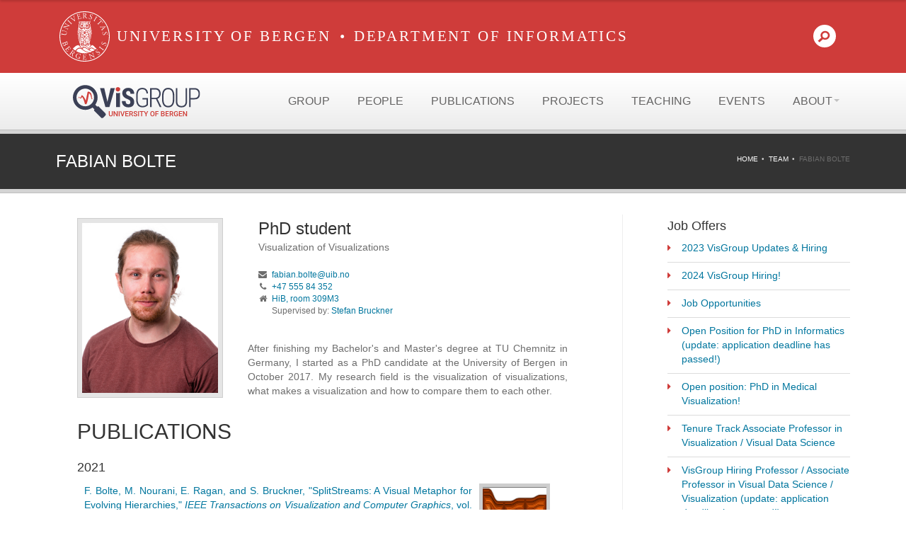

--- FILE ---
content_type: text/html; charset=UTF-8
request_url: https://vis.uib.no/team/fabian-bolte/
body_size: 14400
content:
<!DOCTYPE html>
<html lang="en-US">
<head>
	<meta charset="UTF-8">
	<meta http-equiv="X-UA-Compatible" content="IE=edge">
	<meta name="viewport" content="width=device-width,initial-scale=1.0,maximum-scale=1.0,user-scalable=0">
	<link rel="profile" href="http://gmpg.org/xfn/11">
	<link rel="pingback" href="https://vis.uib.no/xmlrpc.php">
	<title>Fabian Bolte &#8211; Visualization Research Group</title>
<meta name='robots' content='max-image-preview:large' />
<link rel='dns-prefetch' href='//fonts.googleapis.com' />
<link rel="alternate" type="application/rss+xml" title="Visualization Research Group &raquo; Feed" href="https://vis.uib.no/feed/" />
<link rel="alternate" type="application/rss+xml" title="Visualization Research Group &raquo; Comments Feed" href="https://vis.uib.no/comments/feed/" />
<link rel="alternate" title="oEmbed (JSON)" type="application/json+oembed" href="https://vis.uib.no/wp-json/oembed/1.0/embed?url=https%3A%2F%2Fvis.uib.no%2Fteam%2Ffabian-bolte%2F" />
<link rel="alternate" title="oEmbed (XML)" type="text/xml+oembed" href="https://vis.uib.no/wp-json/oembed/1.0/embed?url=https%3A%2F%2Fvis.uib.no%2Fteam%2Ffabian-bolte%2F&#038;format=xml" />
<style id='wp-img-auto-sizes-contain-inline-css' type='text/css'>
img:is([sizes=auto i],[sizes^="auto," i]){contain-intrinsic-size:3000px 1500px}
/*# sourceURL=wp-img-auto-sizes-contain-inline-css */
</style>
<link rel='stylesheet' id='papercite_css-css' href='https://vis.uib.no/wp-content/plugins/papercite/papercite.css?ver=6.9' type='text/css' media='all' />
<style id='wp-emoji-styles-inline-css' type='text/css'>

	img.wp-smiley, img.emoji {
		display: inline !important;
		border: none !important;
		box-shadow: none !important;
		height: 1em !important;
		width: 1em !important;
		margin: 0 0.07em !important;
		vertical-align: -0.1em !important;
		background: none !important;
		padding: 0 !important;
	}
/*# sourceURL=wp-emoji-styles-inline-css */
</style>
<style id='wp-block-library-inline-css' type='text/css'>
:root{--wp-block-synced-color:#7a00df;--wp-block-synced-color--rgb:122,0,223;--wp-bound-block-color:var(--wp-block-synced-color);--wp-editor-canvas-background:#ddd;--wp-admin-theme-color:#007cba;--wp-admin-theme-color--rgb:0,124,186;--wp-admin-theme-color-darker-10:#006ba1;--wp-admin-theme-color-darker-10--rgb:0,107,160.5;--wp-admin-theme-color-darker-20:#005a87;--wp-admin-theme-color-darker-20--rgb:0,90,135;--wp-admin-border-width-focus:2px}@media (min-resolution:192dpi){:root{--wp-admin-border-width-focus:1.5px}}.wp-element-button{cursor:pointer}:root .has-very-light-gray-background-color{background-color:#eee}:root .has-very-dark-gray-background-color{background-color:#313131}:root .has-very-light-gray-color{color:#eee}:root .has-very-dark-gray-color{color:#313131}:root .has-vivid-green-cyan-to-vivid-cyan-blue-gradient-background{background:linear-gradient(135deg,#00d084,#0693e3)}:root .has-purple-crush-gradient-background{background:linear-gradient(135deg,#34e2e4,#4721fb 50%,#ab1dfe)}:root .has-hazy-dawn-gradient-background{background:linear-gradient(135deg,#faaca8,#dad0ec)}:root .has-subdued-olive-gradient-background{background:linear-gradient(135deg,#fafae1,#67a671)}:root .has-atomic-cream-gradient-background{background:linear-gradient(135deg,#fdd79a,#004a59)}:root .has-nightshade-gradient-background{background:linear-gradient(135deg,#330968,#31cdcf)}:root .has-midnight-gradient-background{background:linear-gradient(135deg,#020381,#2874fc)}:root{--wp--preset--font-size--normal:16px;--wp--preset--font-size--huge:42px}.has-regular-font-size{font-size:1em}.has-larger-font-size{font-size:2.625em}.has-normal-font-size{font-size:var(--wp--preset--font-size--normal)}.has-huge-font-size{font-size:var(--wp--preset--font-size--huge)}.has-text-align-center{text-align:center}.has-text-align-left{text-align:left}.has-text-align-right{text-align:right}.has-fit-text{white-space:nowrap!important}#end-resizable-editor-section{display:none}.aligncenter{clear:both}.items-justified-left{justify-content:flex-start}.items-justified-center{justify-content:center}.items-justified-right{justify-content:flex-end}.items-justified-space-between{justify-content:space-between}.screen-reader-text{border:0;clip-path:inset(50%);height:1px;margin:-1px;overflow:hidden;padding:0;position:absolute;width:1px;word-wrap:normal!important}.screen-reader-text:focus{background-color:#ddd;clip-path:none;color:#444;display:block;font-size:1em;height:auto;left:5px;line-height:normal;padding:15px 23px 14px;text-decoration:none;top:5px;width:auto;z-index:100000}html :where(.has-border-color){border-style:solid}html :where([style*=border-top-color]){border-top-style:solid}html :where([style*=border-right-color]){border-right-style:solid}html :where([style*=border-bottom-color]){border-bottom-style:solid}html :where([style*=border-left-color]){border-left-style:solid}html :where([style*=border-width]){border-style:solid}html :where([style*=border-top-width]){border-top-style:solid}html :where([style*=border-right-width]){border-right-style:solid}html :where([style*=border-bottom-width]){border-bottom-style:solid}html :where([style*=border-left-width]){border-left-style:solid}html :where(img[class*=wp-image-]){height:auto;max-width:100%}:where(figure){margin:0 0 1em}html :where(.is-position-sticky){--wp-admin--admin-bar--position-offset:var(--wp-admin--admin-bar--height,0px)}@media screen and (max-width:600px){html :where(.is-position-sticky){--wp-admin--admin-bar--position-offset:0px}}

/*# sourceURL=wp-block-library-inline-css */
</style><style id='global-styles-inline-css' type='text/css'>
:root{--wp--preset--aspect-ratio--square: 1;--wp--preset--aspect-ratio--4-3: 4/3;--wp--preset--aspect-ratio--3-4: 3/4;--wp--preset--aspect-ratio--3-2: 3/2;--wp--preset--aspect-ratio--2-3: 2/3;--wp--preset--aspect-ratio--16-9: 16/9;--wp--preset--aspect-ratio--9-16: 9/16;--wp--preset--color--black: #000000;--wp--preset--color--cyan-bluish-gray: #abb8c3;--wp--preset--color--white: #ffffff;--wp--preset--color--pale-pink: #f78da7;--wp--preset--color--vivid-red: #cf2e2e;--wp--preset--color--luminous-vivid-orange: #ff6900;--wp--preset--color--luminous-vivid-amber: #fcb900;--wp--preset--color--light-green-cyan: #7bdcb5;--wp--preset--color--vivid-green-cyan: #00d084;--wp--preset--color--pale-cyan-blue: #8ed1fc;--wp--preset--color--vivid-cyan-blue: #0693e3;--wp--preset--color--vivid-purple: #9b51e0;--wp--preset--gradient--vivid-cyan-blue-to-vivid-purple: linear-gradient(135deg,rgb(6,147,227) 0%,rgb(155,81,224) 100%);--wp--preset--gradient--light-green-cyan-to-vivid-green-cyan: linear-gradient(135deg,rgb(122,220,180) 0%,rgb(0,208,130) 100%);--wp--preset--gradient--luminous-vivid-amber-to-luminous-vivid-orange: linear-gradient(135deg,rgb(252,185,0) 0%,rgb(255,105,0) 100%);--wp--preset--gradient--luminous-vivid-orange-to-vivid-red: linear-gradient(135deg,rgb(255,105,0) 0%,rgb(207,46,46) 100%);--wp--preset--gradient--very-light-gray-to-cyan-bluish-gray: linear-gradient(135deg,rgb(238,238,238) 0%,rgb(169,184,195) 100%);--wp--preset--gradient--cool-to-warm-spectrum: linear-gradient(135deg,rgb(74,234,220) 0%,rgb(151,120,209) 20%,rgb(207,42,186) 40%,rgb(238,44,130) 60%,rgb(251,105,98) 80%,rgb(254,248,76) 100%);--wp--preset--gradient--blush-light-purple: linear-gradient(135deg,rgb(255,206,236) 0%,rgb(152,150,240) 100%);--wp--preset--gradient--blush-bordeaux: linear-gradient(135deg,rgb(254,205,165) 0%,rgb(254,45,45) 50%,rgb(107,0,62) 100%);--wp--preset--gradient--luminous-dusk: linear-gradient(135deg,rgb(255,203,112) 0%,rgb(199,81,192) 50%,rgb(65,88,208) 100%);--wp--preset--gradient--pale-ocean: linear-gradient(135deg,rgb(255,245,203) 0%,rgb(182,227,212) 50%,rgb(51,167,181) 100%);--wp--preset--gradient--electric-grass: linear-gradient(135deg,rgb(202,248,128) 0%,rgb(113,206,126) 100%);--wp--preset--gradient--midnight: linear-gradient(135deg,rgb(2,3,129) 0%,rgb(40,116,252) 100%);--wp--preset--font-size--small: 13px;--wp--preset--font-size--medium: 20px;--wp--preset--font-size--large: 36px;--wp--preset--font-size--x-large: 42px;--wp--preset--spacing--20: 0.44rem;--wp--preset--spacing--30: 0.67rem;--wp--preset--spacing--40: 1rem;--wp--preset--spacing--50: 1.5rem;--wp--preset--spacing--60: 2.25rem;--wp--preset--spacing--70: 3.38rem;--wp--preset--spacing--80: 5.06rem;--wp--preset--shadow--natural: 6px 6px 9px rgba(0, 0, 0, 0.2);--wp--preset--shadow--deep: 12px 12px 50px rgba(0, 0, 0, 0.4);--wp--preset--shadow--sharp: 6px 6px 0px rgba(0, 0, 0, 0.2);--wp--preset--shadow--outlined: 6px 6px 0px -3px rgb(255, 255, 255), 6px 6px rgb(0, 0, 0);--wp--preset--shadow--crisp: 6px 6px 0px rgb(0, 0, 0);}:where(.is-layout-flex){gap: 0.5em;}:where(.is-layout-grid){gap: 0.5em;}body .is-layout-flex{display: flex;}.is-layout-flex{flex-wrap: wrap;align-items: center;}.is-layout-flex > :is(*, div){margin: 0;}body .is-layout-grid{display: grid;}.is-layout-grid > :is(*, div){margin: 0;}:where(.wp-block-columns.is-layout-flex){gap: 2em;}:where(.wp-block-columns.is-layout-grid){gap: 2em;}:where(.wp-block-post-template.is-layout-flex){gap: 1.25em;}:where(.wp-block-post-template.is-layout-grid){gap: 1.25em;}.has-black-color{color: var(--wp--preset--color--black) !important;}.has-cyan-bluish-gray-color{color: var(--wp--preset--color--cyan-bluish-gray) !important;}.has-white-color{color: var(--wp--preset--color--white) !important;}.has-pale-pink-color{color: var(--wp--preset--color--pale-pink) !important;}.has-vivid-red-color{color: var(--wp--preset--color--vivid-red) !important;}.has-luminous-vivid-orange-color{color: var(--wp--preset--color--luminous-vivid-orange) !important;}.has-luminous-vivid-amber-color{color: var(--wp--preset--color--luminous-vivid-amber) !important;}.has-light-green-cyan-color{color: var(--wp--preset--color--light-green-cyan) !important;}.has-vivid-green-cyan-color{color: var(--wp--preset--color--vivid-green-cyan) !important;}.has-pale-cyan-blue-color{color: var(--wp--preset--color--pale-cyan-blue) !important;}.has-vivid-cyan-blue-color{color: var(--wp--preset--color--vivid-cyan-blue) !important;}.has-vivid-purple-color{color: var(--wp--preset--color--vivid-purple) !important;}.has-black-background-color{background-color: var(--wp--preset--color--black) !important;}.has-cyan-bluish-gray-background-color{background-color: var(--wp--preset--color--cyan-bluish-gray) !important;}.has-white-background-color{background-color: var(--wp--preset--color--white) !important;}.has-pale-pink-background-color{background-color: var(--wp--preset--color--pale-pink) !important;}.has-vivid-red-background-color{background-color: var(--wp--preset--color--vivid-red) !important;}.has-luminous-vivid-orange-background-color{background-color: var(--wp--preset--color--luminous-vivid-orange) !important;}.has-luminous-vivid-amber-background-color{background-color: var(--wp--preset--color--luminous-vivid-amber) !important;}.has-light-green-cyan-background-color{background-color: var(--wp--preset--color--light-green-cyan) !important;}.has-vivid-green-cyan-background-color{background-color: var(--wp--preset--color--vivid-green-cyan) !important;}.has-pale-cyan-blue-background-color{background-color: var(--wp--preset--color--pale-cyan-blue) !important;}.has-vivid-cyan-blue-background-color{background-color: var(--wp--preset--color--vivid-cyan-blue) !important;}.has-vivid-purple-background-color{background-color: var(--wp--preset--color--vivid-purple) !important;}.has-black-border-color{border-color: var(--wp--preset--color--black) !important;}.has-cyan-bluish-gray-border-color{border-color: var(--wp--preset--color--cyan-bluish-gray) !important;}.has-white-border-color{border-color: var(--wp--preset--color--white) !important;}.has-pale-pink-border-color{border-color: var(--wp--preset--color--pale-pink) !important;}.has-vivid-red-border-color{border-color: var(--wp--preset--color--vivid-red) !important;}.has-luminous-vivid-orange-border-color{border-color: var(--wp--preset--color--luminous-vivid-orange) !important;}.has-luminous-vivid-amber-border-color{border-color: var(--wp--preset--color--luminous-vivid-amber) !important;}.has-light-green-cyan-border-color{border-color: var(--wp--preset--color--light-green-cyan) !important;}.has-vivid-green-cyan-border-color{border-color: var(--wp--preset--color--vivid-green-cyan) !important;}.has-pale-cyan-blue-border-color{border-color: var(--wp--preset--color--pale-cyan-blue) !important;}.has-vivid-cyan-blue-border-color{border-color: var(--wp--preset--color--vivid-cyan-blue) !important;}.has-vivid-purple-border-color{border-color: var(--wp--preset--color--vivid-purple) !important;}.has-vivid-cyan-blue-to-vivid-purple-gradient-background{background: var(--wp--preset--gradient--vivid-cyan-blue-to-vivid-purple) !important;}.has-light-green-cyan-to-vivid-green-cyan-gradient-background{background: var(--wp--preset--gradient--light-green-cyan-to-vivid-green-cyan) !important;}.has-luminous-vivid-amber-to-luminous-vivid-orange-gradient-background{background: var(--wp--preset--gradient--luminous-vivid-amber-to-luminous-vivid-orange) !important;}.has-luminous-vivid-orange-to-vivid-red-gradient-background{background: var(--wp--preset--gradient--luminous-vivid-orange-to-vivid-red) !important;}.has-very-light-gray-to-cyan-bluish-gray-gradient-background{background: var(--wp--preset--gradient--very-light-gray-to-cyan-bluish-gray) !important;}.has-cool-to-warm-spectrum-gradient-background{background: var(--wp--preset--gradient--cool-to-warm-spectrum) !important;}.has-blush-light-purple-gradient-background{background: var(--wp--preset--gradient--blush-light-purple) !important;}.has-blush-bordeaux-gradient-background{background: var(--wp--preset--gradient--blush-bordeaux) !important;}.has-luminous-dusk-gradient-background{background: var(--wp--preset--gradient--luminous-dusk) !important;}.has-pale-ocean-gradient-background{background: var(--wp--preset--gradient--pale-ocean) !important;}.has-electric-grass-gradient-background{background: var(--wp--preset--gradient--electric-grass) !important;}.has-midnight-gradient-background{background: var(--wp--preset--gradient--midnight) !important;}.has-small-font-size{font-size: var(--wp--preset--font-size--small) !important;}.has-medium-font-size{font-size: var(--wp--preset--font-size--medium) !important;}.has-large-font-size{font-size: var(--wp--preset--font-size--large) !important;}.has-x-large-font-size{font-size: var(--wp--preset--font-size--x-large) !important;}
/*# sourceURL=global-styles-inline-css */
</style>

<style id='classic-theme-styles-inline-css' type='text/css'>
/*! This file is auto-generated */
.wp-block-button__link{color:#fff;background-color:#32373c;border-radius:9999px;box-shadow:none;text-decoration:none;padding:calc(.667em + 2px) calc(1.333em + 2px);font-size:1.125em}.wp-block-file__button{background:#32373c;color:#fff;text-decoration:none}
/*# sourceURL=/wp-includes/css/classic-themes.min.css */
</style>
<link rel='stylesheet' id='bootstrap-css' href='https://vis.uib.no/wp-content/themes/visgroup/css/bootstrap.css?ver=6.9' type='text/css' media='all' />
<link rel='stylesheet' id='visgroup-css' href='https://vis.uib.no/wp-content/themes/visgroup/style.css?ver=6.9' type='text/css' media='all' />
<style id='visgroup-inline-css' type='text/css'>
.header .logo h1, .header .logo .tagline, .fhmm .navbar-collapse .navbar-nav > li > a{color:#;}
/*# sourceURL=visgroup-inline-css */
</style>
<link rel='stylesheet' id='elements-styles-css' href='https://vis.uib.no/wp-content/themes/visgroup/css/elements-styles.css?ver=6.9' type='text/css' media='all' />
<link rel='stylesheet' id='fontawesome-css' href='https://vis.uib.no/wp-content/themes/visgroup/css/fonts/font-awesome/css/font-awesome.css?ver=6.9' type='text/css' media='all' />
<link rel='stylesheet' id='owl.carousel-css' href='https://vis.uib.no/wp-content/themes/visgroup/vendor/owl-carousel/owl.carousel.css?ver=6.9' type='text/css' media='all' />
<link rel='stylesheet' id='owl.theme-css' href='https://vis.uib.no/wp-content/themes/visgroup/vendor/owl-carousel/owl.theme.css?ver=6.9' type='text/css' media='all' />
<link rel='stylesheet' id='ElasticSlider-css' href='https://vis.uib.no/wp-content/themes/visgroup/vendor/ElasticSlider/css/estyle.css?ver=6.9' type='text/css' media='all' />
<link rel='stylesheet' id='magnific-popup-css' href='https://vis.uib.no/wp-content/themes/visgroup/vendor/magnific-popup/magnific-popup.css?ver=6.9' type='text/css' media='all' />
<link rel='stylesheet' id='animate-css' href='https://vis.uib.no/wp-content/themes/visgroup/css/animate.css?ver=6.9' type='text/css' media='all' />
<link rel='stylesheet' id='Playfair-css' href='//fonts.googleapis.com/css?family=Open+Sans+Condensed%3A300%7CPlayfair+Display%3A400italic&#038;ver=6.9' type='text/css' media='all' />
<link rel='stylesheet' id='Goudy-css' href='//fonts.googleapis.com/css?family=Goudy+Bookletter+1911&#038;text&#038;ver=6.9' type='text/css' media='all' />
<link rel='stylesheet' id='antom-css' href='//fonts.googleapis.com/css?family=Anton%7CMuli%3A300%2C400%2C400italic%2C300italic%7COswald&#038;ver=6.9' type='text/css' media='all' />
<script type="text/javascript" src="https://vis.uib.no/wp-includes/js/jquery/jquery.min.js?ver=3.7.1" id="jquery-core-js"></script>
<script type="text/javascript" src="https://vis.uib.no/wp-includes/js/jquery/jquery-migrate.min.js?ver=3.4.1" id="jquery-migrate-js"></script>
<script type="text/javascript" src="https://vis.uib.no/wp-content/plugins/papercite/js/papercite.js?ver=6.9" id="papercite-js"></script>
<script type="text/javascript" src="https://vis.uib.no/wp-content/themes/visgroup/vendor/modernizr.js?ver=6.9" id="modernizr-js"></script>
<link rel="https://api.w.org/" href="https://vis.uib.no/wp-json/" /><link rel="EditURI" type="application/rsd+xml" title="RSD" href="https://vis.uib.no/xmlrpc.php?rsd" />
<meta name="generator" content="WordPress 6.9" />
<link rel="canonical" href="https://vis.uib.no/team/fabian-bolte/" />
<link rel='shortlink' href='https://vis.uib.no/?p=293' />
<link rel="icon" href="https://vis.uib.no/wp-content/uploads/visgroup-logo.svg_-150x150.png" sizes="32x32" />
<link rel="icon" href="https://vis.uib.no/wp-content/uploads/visgroup-logo.svg_.png" sizes="192x192" />
<link rel="apple-touch-icon" href="https://vis.uib.no/wp-content/uploads/visgroup-logo.svg_.png" />
<meta name="msapplication-TileImage" content="https://vis.uib.no/wp-content/uploads/visgroup-logo.svg_.png" />
	<script type="text/javascript">
    jQuery(document).ready(function(){
      jQuery('a[href="#search"]').on('click', function(event) {                    
        jQuery('#search').addClass('open');
        jQuery('#search > form > input[type="search"]').focus();
      });            
      jQuery('#search, #search button.close').on('click keyup', function(event) {
        if (event.target == this || event.target.id == 'close' || event.keyCode == 27) {
          jQuery(this).removeClass('open');
        }
      });            
    });
	</script>
</head>
<body class="wp-singular team-template-default single single-team postid-293 wp-theme-visgroup">

  <!-- Search Form -->
  <div id="search"> 
    <i id="close" class="fa fa-times close"></i>
    <form role="search" id="searchform" action="https://vis.uib.no/" method="get" role="search">
      <input type="search" value="" name="s" id="s" placeholder="Search here..."/>
    </form>
  </div>

	<div class="site-wrapper">
		
		<!-- UiB Header -->
    <div class="uib">
      <div class="uib-header-wrapper">
        <header class="uib-header">
          <a href="http://www.uib.no/en" title="Home" rel="home" class="uib-logo-link">
            <img src="https://vis.uib.no/wp-content/themes/visgroup/images/uib-logo.svg" alt="Home" class="uib-logo-image">
          </a>
          <div class="uib-site-name">
            <a href="http://www.uib.no/en" title="University of Bergen"><span>University of Bergen</span></a>
            <span class="uib-bullet">&bull;</span>
          </div>
          <div class="uib-department-name">
            <a href="http://www.uib.no/en/ii" title="Department of Informatics"><span>Department of Informatics</span></a>
          </div>
          
          <div class="uib-region-header">         
          </div>
          
          <!-- Search Link -->
          <div class="uib-search">
            <a href="#search">
              <i class="searchbutton"></i>
            </a>
          </div>          

                    
<!--
          <div id="block-uib-search-global-searchform" class="block block-uib-search">
            
            <div class="uib-content">
              <form role="search" name="noscriptform" action="/" method="get" id="uib-search-noscript-form" accept-charset="UTF-8">
                <div>
                  <input class="search-button" type="submit" value="Search">
                </div>
              </form>              
            </div>          
        </div>
-->          
      </div>
    </div>  

		<!-- Header -->
		<header class="header header-default">

					<div class="header-main" style="background-image:url();">
				<div class="container">
					<nav class="navbar navbar-default fhmm" role="navigation">
						<div class="navbar-header">
							<button type="button" class="navbar-toggle">
								<i class="fa fa-bars"></i>
							</button>
							<!-- Logo -->
							<div class="logo">
									<a href="https://vis.uib.no/" class="visgroup-logo-link" itemprop="url">
<img src="https://vis.uib.no/wp-content/themes/visgroup/images/visgroup-logo.svg" class="visgroup-logo" alt="Visualization Research Group" itemprop="logo">
									</a>
							</div>
							<!-- Logo / End -->
						</div><!-- end navbar-header -->

						<div id="main-nav" class="navbar-collapse collapse" role="navigation">
						<!-- Menu Goes Here -->
						<ul id="menu-main-menu" class="nav navbar-nav"><li id="menu-item-64019" class="normal_menu mobile_menu_toggle menu-item menu-item-type-post_type menu-item-object-page menu-item-64019"><a href="https://vis.uib.no/group/">Group</a></li>
<li id="menu-item-265" class="normal_menu mobile_menu_toggle menu-item menu-item-type-post_type menu-item-object-page menu-item-265"><a href="https://vis.uib.no/team/">People</a></li>
<li id="menu-item-18" class="normal_menu mobile_menu_toggle menu-item menu-item-type-post_type menu-item-object-page menu-item-18"><a href="https://vis.uib.no/publications/">Publications</a></li>
<li id="menu-item-276" class="normal_menu mobile_menu_toggle menu-item menu-item-type-post_type menu-item-object-page menu-item-276"><a href="https://vis.uib.no/projects/">Projects</a></li>
<li id="menu-item-278" class="normal_menu mobile_menu_toggle menu-item menu-item-type-post_type menu-item-object-page menu-item-278"><a href="https://vis.uib.no/teaching/">Teaching</a></li>
<li id="menu-item-598" class="normal_menu mobile_menu_toggle menu-item menu-item-type-post_type menu-item-object-page menu-item-598"><a href="https://vis.uib.no/events/">Events</a></li>
<li id="menu-item-20" class="normal_menu mobile_menu_toggle menu-item menu-item-type-post_type menu-item-object-page menu-item-has-children menu-item-20 dropdown"><a href="https://vis.uib.no/about/" data-toggle="dropdown" class="dropdown-toggle">About<b class="caret"></b></a>
<ul class="dropdown-menu" role="menu">
	<li id="menu-item-599" class="normal_menu mobile_menu_toggle menu-item menu-item-type-post_type menu-item-object-page menu-item-599"><a href="https://vis.uib.no/about/">About us</a></li>
	<li id="menu-item-400" class="normal_menu mobile_menu_toggle menu-item menu-item-type-post_type menu-item-object-page menu-item-400"><a href="https://vis.uib.no/contact/">Contact</a></li>
	<li id="menu-item-468" class="normal_menu mobile_menu_toggle menu-item menu-item-type-taxonomy menu-item-object-category menu-item-468"><a href="https://vis.uib.no/category/jobs/">Jobs</a></li>
	<li id="menu-item-658" class="normal_menu mobile_menu_toggle menu-item menu-item-type-post_type menu-item-object-page menu-item-658"><a href="https://vis.uib.no/research-network/">Network</a></li>
	<li id="menu-item-795" class="normal_menu mobile_menu_toggle menu-item menu-item-type-post_type menu-item-object-page menu-item-795"><a href="https://vis.uib.no/archive/">Archive</a></li>
</ul>
</li>
</ul>						</div>
					</nav>
				</div>
			</div>
				
		</header>
		<!-- Header / End -->
		<!-- Main -->
		<div class="main" role="main">
<!-- Page Heading -->
<section class="page-heading">
    <div class="container">
        <div class="row">
            <div class="col-md-6">
                <h1>Fabian Bolte</h1>
            </div>
            <div class="col-md-6">
                <ul class="breadcrumb"><li><a href="https://vis.uib.no">Home</a></li><li><a href="https://vis.uib.no/team/">Team</a> <li>Fabian Bolte</li></ul>            </div>
        </div>
    </div>
</section>
<!-- Page Content -->
<section class="page-content">
    <div class="container">
        <div class="row">
            <div class="content col-md-8">
                <div class="content col-md-12">
                    
                                             <div class="alignleft col-md-4">
                            <img width="3954" height="4942" src="https://vis.uib.no/wp-content/uploads/UiB-ii-50.jpg" class="attachment-post-thumbnail size-post-thumbnail wp-post-image" alt="" decoding="async" fetchpriority="high" srcset="https://vis.uib.no/wp-content/uploads/UiB-ii-50.jpg 3954w, https://vis.uib.no/wp-content/uploads/UiB-ii-50-240x300.jpg 240w, https://vis.uib.no/wp-content/uploads/UiB-ii-50-768x960.jpg 768w, https://vis.uib.no/wp-content/uploads/UiB-ii-50-819x1024.jpg 819w" sizes="(max-width: 3954px) 100vw, 3954px" /> 
                         </div>
                        
                                        
                    <div class="team-info col-md-8">

                        <h2>PhD student</h2>
                        <p>Visualization of Visualizations</p>

                                                
                        <div class="team-details">
                            <ul class="fa-ul">         
                                                                    <li><i class="fa fa-envelope fa-li"></i><a href="mailto:fa&#98;&#105;&#97;n&#46;&#98;olte&#64;uib&#46;n&#111;">&#102;&#97;bi&#97;&#110;&#46;&#98;&#111;&#108;&#116;e&#64;u&#105;&#98;.n&#111;</a></li>
                                
                                                                    <li><i class="fa fa-phone fa-li"></i><a href="tel:+47 555 84 352">+47 555 84 352</a></li>
                                
                                                                        <li><i class="fa fa-home fa-li"></i>
                                                                                    <a href="https://use.mazemap.com/?v=1&sharepoitype=poi&campusid=34&left=5.3311&right=5.3321&top=60.3814&bottom=60.3811&sharepoi=481887">HiB, room 309M3</a>
                                                                            </li>
                                
                                                                        <p>Supervised by:
                                        
                                            <a href=https://vis.uib.no/team/bruckner/ title="Stefan Bruckner">
                                            Stefan Bruckner                                            </a>
                                                                        </p>
                                    
                            </ul>
                        </div>
                    </div>
                    <div >  
                        <p align="justify">
                           
                           
                        After finishing my Bachelor's and Master's degree at TU Chemnitz in Germany, I started as a PhD candidate at the University of Bergen in October 2017. My research field is the visualization of visualizations, what makes a visualization and how to compare them to each other.                        </p>
                                            </div>

                    <div class="col-md-12" >
                        <h1>Publications</h1>
                        <div class="entry-content pad group"> <article> <div class="entry themeform">     <style>     .pub_row {        display:float;       padding: 10px; } .pub_published {     text-align: center;     display: inline-block;     padding:2px 5px;      } .pub_thumbnail {         border: 5px solid #cecece;     background-color:#cecece;     border-radius: 0;     -webkit-transition: all 0.2s ease-in-out;     transition: all 0.2s ease-in-out;     width: 100px;     height: 100px;     float:right;     overflow:hidden;     white-space: nowrap;     text-align:center;      } .pub_thumbnail img {   vertical-align: middle;   height:90px;                    display: inline-block;      }     </style>          <h3 class="papercite" id=2021>2021</h3>     <ul class="papercite_bibliography" style="padding-left: 0px;">                             <div class = "pub_row">                                                       <div class = "pub_thumbnail" id = 'imgCont1' ></div>                                 <div align="left" >                         <div align="justify"  style="padding-right: 110px;">                         <a href= https://vis.uib.no/publications/bolte2020splitstreams>                              F. Bolte, M. Nourani, E. Ragan, and S. Bruckner, "SplitStreams: A Visual Metaphor for Evolving Hierarchies," <span style="font-style: italic">IEEE Transactions on Visualization and Computer Graphics</span>, vol. 27, iss. 8, 2021.                                                       </a>                        </div>                 </div>                 <div class="pub_published" id="thumbnail1" ></div>                  <a href="https://vis.uib.no/wp-content/papercite-data/pdfs/Bolte-2020-SplitStreams.pdf" title='Download PDF' class='papercite_pdf'><img src='https://vis.uib.no/wp-content/plugins/papercite/img/pdf.png' alt="[PDF]"/></a>                 <a href='http://dx.doi.org/10.1109/TVCG.2020.2973564' class='papercite_doi' title='View document on publisher site'><img src='https://vis.uib.no/wp-content/plugins/papercite/img/external.png' width='10' height='10' alt='[DOI]' /></a>                                                                    <a href="javascript:void(0)" id="papercite_2" class="papercite_toggle">[Bibtex]</a>                 <div class="papercite_bibtex" id="papercite_2_block"><pre><code class="tex bibtex">@article{bolte2020splitstreams,
author= {Bolte, Fabian and Nourani, Mahsan and Ragan, Eric and Bruckner, Stefan},
journal= {IEEE Transactions on Visualization and Computer Graphics},
title= {SplitStreams: A Visual Metaphor for Evolving Hierarchies},
year= {2021},
keywords= {Information Visualization, Trees, Data Structures and Data Types, Visualization Techniques and Methodologies},
doi= {10.1109/TVCG.2020.2973564},
url= {https://arxiv.org/pdf/2002.03891.pdf},
volume = {27},
number = {8},
doi = {10.1109/TVCG.2020.2973564},
abstract= {The visualization of hierarchically structured data over time is an ongoing challenge and several approaches exist trying to solve it. Techniques such as animated or juxtaposed tree visualizations are not capable of providing a good overview of the time series and lack expressiveness in conveying changes over time. Nested streamgraphs provide a better understanding of the data evolution, but lack the clear outline of hierarchical structures at a given timestep. Furthermore, these approaches are often limited to static hierarchies or exclude complex hierarchical changes in the data, limiting their use cases. We propose a novel visual metaphor capable of providing a static overview of all hierarchical changes over time, as well as clearly outlining the hierarchical structure at each individual time step. Our method allows for smooth transitions between tree maps and nested streamgraphs, enabling the exploration of the trade-off between dynamic behavior and hierarchical structure. As our technique handles topological changes of all types, it is suitable for a wide range of applications. We demonstrate the utility of our method on several use cases, evaluate it with a user study, and provide its full source code.},
pdf= {pdfs/Bolte-2020-SplitStreams.pdf},
images= {images/Bolte-2020-SplitStreams.png},
thumbnails= {images/Bolte-2020-SplitStreams_thumb.png},
project = "MetaVis",
git = "https://github.com/cadanox/SplitStreams"
}</code></pre></div>                                               </div>                  <div style="clear: both;" />         </div>                  <script>                          var thumbString = "images/Bolte-2020-SplitStreams_thumb.png";             var thumbnails = thumbString.split(",");             var container = document.getElementById("imgCont"+"1");             var thumbnail = document.createElement("img");             thumbnail.src = 'https://vis.uib.no/wp-content/papercite-data/'+thumbnails[0];             thumbnail.style= "display:inline-block;";             container.appendChild(thumbnail);                          var thumbCont = document.getElementById("thumbnail1");             thumbCont.style.backgroundColor = "#cecece";                          var colors = ["#b0b0b0","c0c0c0","#d0d0d0","#e0e0e0","#f0f0f0"];             if (""){                 if (/tutorial/i.test(""))                 {                        thumbCont.style.backgroundColor = colors[3];                     thumbCont.innerHTML="Tutorial";                 }                 else if (/talk/i.test(""))                 {                        thumbCont.style.backgroundColor = colors[2];                     thumbCont.innerHTML="Invited Talk";                 }                 else if (/report/i.test(""))                 {                     thumbCont.style.backgroundColor = colors[4];                     thumbCont.innerHTML="Report";                 }                 else if (/poster/i.test(""))                 {                     thumbCont.style.backgroundColor =colors[1];                     thumbCont.innerHTML="Poster";                 }                 else if (/presentation/i.test(""))                 {                     thumbCont.style.backgroundColor =colors[3];                     thumbCont.innerHTML="Presentation";                 }                 else if (/abstract/i.test(""))                 {                     thumbCont.style.backgroundColor =colors[3];                     thumbCont.innerHTML="Abstract";                 }                 else                 {                     thumbCont.style.backgroundColor =colors[4];                     thumbCont.innerHTML="";                 }             }             else             {                                   if (/inproceedings/i.test("article"))                 {                     thumbCont.style.backgroundColor =colors[0];                     thumbCont.innerHTML="Conference Paper";                 }                 else if (/article/i.test("article"))                 {                     thumbCont.style.backgroundColor =colors[0];                     thumbCont.innerHTML="Journal Article";                 }                 else if (/book/i.test("article"))                 {                     thumbCont.style.backgroundColor =colors[0];                     thumbCont.innerHTML="Book";                 }                 else if (/incollection/i.test("article"))                 {                     thumbCont.style.backgroundColor =colors[0];                     thumbCont.innerHTML="Book Chapter";                 }                 else if (/phdthesis/i.test("article"))                 {                     thumbCont.style.backgroundColor =colors[0];                     thumbCont.innerHTML="PhD. Thesis";                 }                 else if (/masterthesis/i.test("article"))                 {                     thumbCont.style.backgroundColor =colors[0];                     thumbCont.innerHTML="Master Thesis";                 }             }                      </script>                             <div class = "pub_row">                                                       <div class = "pub_thumbnail" id = 'imgCont2' ></div>                                 <div align="left" >                         <div align="justify"  style="padding-right: 110px;">                         <a href= https://vis.uib.no/publications/bolte2019visavis>                              F. Bolte and S. Bruckner, "Vis-a-Vis: Visual Exploration of Visualization Source Code Evolution," <span style="font-style: italic">IEEE Transactions on Visualization and Computer Graphics</span>, vol. 27, iss. 7, p. 3153–3167, 2021.                                                       </a>                        </div>                 </div>                 <div class="pub_published" id="thumbnail2" ></div>                  <a href="https://vis.uib.no/wp-content/papercite-data/pdfs/Bolte-2019-Visavis.pdf" title='Download PDF' class='papercite_pdf'><img src='https://vis.uib.no/wp-content/plugins/papercite/img/pdf.png' alt="[PDF]"/></a>                 <a href='http://dx.doi.org/10.1109/TVCG.2019.2963651' class='papercite_doi' title='View document on publisher site'><img src='https://vis.uib.no/wp-content/plugins/papercite/img/external.png' width='10' height='10' alt='[DOI]' /></a>                                   <a href="https://www.youtube.com/watch?v=5XO6BU4j1KQ" title='Download Video' class='papercite_pdf'><img src='https://vis.uib.no/wp-content/papercite-data/images/youtube.png' width="16px" alt="[YT]"/></a>                                  <a href="javascript:void(0)" id="papercite_3" class="papercite_toggle">[Bibtex]</a>                 <div class="papercite_bibtex" id="papercite_3_block"><pre><code class="tex bibtex">@article{bolte2019visavis,
author= {Bolte, Fabian and Bruckner, Stefan},
journal= {IEEE Transactions on Visualization and Computer Graphics},
title= {Vis-a-Vis: Visual Exploration of Visualization Source Code Evolution},
year= {2021},
keywords= {Visualization System and Toolkit Design;User Interfaces;Integrating Spatial and Non-Spatial Data Visualization;Software Visualization},
doi= {10.1109/TVCG.2019.2963651},
issn= {2160-9306},
url= {https://arxiv.org/pdf/2001.02092.pdf},
abstract= {Developing an algorithm for a visualization prototype often involves the direct comparison of different development stages and design decisions, and even minor modifications may dramatically affect the results. While existing development tools provide visualizations for gaining general insight into performance and structural aspects of the source code, they neglect the central importance of result images unique to graphical algorithms. In this paper, we present a novel approach that enables visualization programmers to simultaneously explore the evolution of their algorithm during the development phase together with its corresponding visual outcomes by providing an automatically updating meta visualization. Our interactive system allows for the direct comparison of all development states on both the visual and the source code level, by providing easy to use navigation and comparison tools. The on-the-fly construction of difference images, source code differences, and a visual representation of the source code structure further enhance the user's insight into the states' interconnected changes over time. Our solution is accessible via a web-based interface that provides GPU-accelerated live execution of C++ and GLSL code, as well as supporting a domain-specific programming language for scientific visualization.},
pdf= {pdfs/Bolte-2019-Visavis.pdf},
images= {images/Bolte-2019-Visavis.png},
thumbnails= {images/Bolte-2019-Visavis_thumb.png},
youtube= {https://www.youtube.com/watch?v=5XO6BU4j1KQ},
volume = {27},
number = {7},
pages = {3153--3167},
project = "MetaVis"
}</code></pre></div>                                               </div>                  <div style="clear: both;" />         </div>                  <script>                          var thumbString = "images/Bolte-2019-Visavis_thumb.png";             var thumbnails = thumbString.split(",");             var container = document.getElementById("imgCont"+"2");             var thumbnail = document.createElement("img");             thumbnail.src = 'https://vis.uib.no/wp-content/papercite-data/'+thumbnails[0];             thumbnail.style= "display:inline-block;";             container.appendChild(thumbnail);                          var thumbCont = document.getElementById("thumbnail2");             thumbCont.style.backgroundColor = "#cecece";                          var colors = ["#b0b0b0","c0c0c0","#d0d0d0","#e0e0e0","#f0f0f0"];             if (""){                 if (/tutorial/i.test(""))                 {                        thumbCont.style.backgroundColor = colors[3];                     thumbCont.innerHTML="Tutorial";                 }                 else if (/talk/i.test(""))                 {                        thumbCont.style.backgroundColor = colors[2];                     thumbCont.innerHTML="Invited Talk";                 }                 else if (/report/i.test(""))                 {                     thumbCont.style.backgroundColor = colors[4];                     thumbCont.innerHTML="Report";                 }                 else if (/poster/i.test(""))                 {                     thumbCont.style.backgroundColor =colors[1];                     thumbCont.innerHTML="Poster";                 }                 else if (/presentation/i.test(""))                 {                     thumbCont.style.backgroundColor =colors[3];                     thumbCont.innerHTML="Presentation";                 }                 else if (/abstract/i.test(""))                 {                     thumbCont.style.backgroundColor =colors[3];                     thumbCont.innerHTML="Abstract";                 }                 else                 {                     thumbCont.style.backgroundColor =colors[4];                     thumbCont.innerHTML="";                 }             }             else             {                                   if (/inproceedings/i.test("article"))                 {                     thumbCont.style.backgroundColor =colors[0];                     thumbCont.innerHTML="Conference Paper";                 }                 else if (/article/i.test("article"))                 {                     thumbCont.style.backgroundColor =colors[0];                     thumbCont.innerHTML="Journal Article";                 }                 else if (/book/i.test("article"))                 {                     thumbCont.style.backgroundColor =colors[0];                     thumbCont.innerHTML="Book";                 }                 else if (/incollection/i.test("article"))                 {                     thumbCont.style.backgroundColor =colors[0];                     thumbCont.innerHTML="Book Chapter";                 }                 else if (/phdthesis/i.test("article"))                 {                     thumbCont.style.backgroundColor =colors[0];                     thumbCont.innerHTML="PhD. Thesis";                 }                 else if (/masterthesis/i.test("article"))                 {                     thumbCont.style.backgroundColor =colors[0];                     thumbCont.innerHTML="Master Thesis";                 }             }                      </script>               </ul>          <h3 class="papercite" id=2020>2020</h3>     <ul class="papercite_bibliography" style="padding-left: 0px;">                             <div class = "pub_row">                                                       <div class = "pub_thumbnail" id = 'imgCont3' ></div>                                 <div align="left" >                         <div align="justify"  style="padding-right: 110px;">                         <a href= https://vis.uib.no/publications/Trautner-2020-SunspotPlots>                              T. Trautner, F. Bolte, S. Stoppel, and S. Bruckner, "Sunspot Plots: Model-based Structure Enhancement for Dense Scatter Plots," <span style="font-style: italic">Computer Graphics Forum</span>, vol. 39, iss. 3, p. 551–563, 2020.                                                       </a>                        </div>                 </div>                 <div class="pub_published" id="thumbnail3" ></div>                  <a href="https://vis.uib.no/wp-content/papercite-data/pdfs/Trautner_2020_SunspotPlots_PDF.pdf" title='Download PDF' class='papercite_pdf'><img src='https://vis.uib.no/wp-content/plugins/papercite/img/pdf.png' alt="[PDF]"/></a>                 <a href='http://dx.doi.org/10.1111/cgf.14001' class='papercite_doi' title='View document on publisher site'><img src='https://vis.uib.no/wp-content/plugins/papercite/img/external.png' width='10' height='10' alt='[DOI]' /></a>                  <a href="https://vis.uib.no/wp-content/papercite-data/vids/Trautner_2020_SunspotPlots_video.mp4" title='Download Video' class='papercite_pdf'><img src='https://vis.uib.no/wp-content/papercite-data/images/video.png' width="16px" alt="[VID]"/></a>                  <a href="https://youtu.be/G6l-y6YGjzQ" title='Download Video' class='papercite_pdf'><img src='https://vis.uib.no/wp-content/papercite-data/images/youtube.png' width="16px" alt="[YT]"/></a>                                  <a href="javascript:void(0)" id="papercite_0" class="papercite_toggle">[Bibtex]</a>                 <div class="papercite_bibtex" id="papercite_0_block"><pre><code class="tex bibtex">@article{Trautner-2020-SunspotPlots,
author = {Trautner, T. and Bolte, F. and Stoppel, S. and Bruckner, S.},
title = {Sunspot Plots: Model-based Structure Enhancement for Dense Scatter Plots},
journal = {Computer Graphics Forum},
volume = {39},
number = {3},
pages = {551--563},
keywords = {information visualization, scatterplots, kernel density estimation},
doi = {10.1111/cgf.14001},
abstract = {Scatter plots are a powerful and well-established technique for visualizing the relationships between two variables as a collection of discrete points. However, especially when dealing with large and dense data, scatter plots often exhibit problems such as overplotting, making the data interpretation arduous. Density plots are able to overcome these limitations in highly populated regions, but fail to provide accurate information of individual data points. This is particularly problematic in sparse regions where the density estimate may not provide a good representation of the underlying data. In this paper, we present sunspot plots, a visualization technique that communicates dense data as a continuous data distribution, while preserving the discrete nature of data samples in sparsely populated areas. We furthermore demonstrate the advantages of our approach on typical failure cases of scatter plots within synthetic and real-world data sets and validate its effectiveness in a user study.},
year = {2020},
pdf = "pdfs/Trautner_2020_SunspotPlots_PDF.pdf",
thumbnails = "images/Trautner_2020_SunspotPlots_thumb.png",
images = "images/Trautner_2020_SunspotPlots_thumb.png",
vid = "vids/Trautner_2020_SunspotPlots_video.mp4",
youtube = "https://youtu.be/G6l-y6YGjzQ",
project = "MetaVis"
}</code></pre></div>                                               </div>                  <div style="clear: both;" />         </div>                  <script>                          var thumbString = "images/Trautner_2020_SunspotPlots_thumb.png";             var thumbnails = thumbString.split(",");             var container = document.getElementById("imgCont"+"3");             var thumbnail = document.createElement("img");             thumbnail.src = 'https://vis.uib.no/wp-content/papercite-data/'+thumbnails[0];             thumbnail.style= "display:inline-block;";             container.appendChild(thumbnail);                          var thumbCont = document.getElementById("thumbnail3");             thumbCont.style.backgroundColor = "#cecece";                          var colors = ["#b0b0b0","c0c0c0","#d0d0d0","#e0e0e0","#f0f0f0"];             if (""){                 if (/tutorial/i.test(""))                 {                        thumbCont.style.backgroundColor = colors[3];                     thumbCont.innerHTML="Tutorial";                 }                 else if (/talk/i.test(""))                 {                        thumbCont.style.backgroundColor = colors[2];                     thumbCont.innerHTML="Invited Talk";                 }                 else if (/report/i.test(""))                 {                     thumbCont.style.backgroundColor = colors[4];                     thumbCont.innerHTML="Report";                 }                 else if (/poster/i.test(""))                 {                     thumbCont.style.backgroundColor =colors[1];                     thumbCont.innerHTML="Poster";                 }                 else if (/presentation/i.test(""))                 {                     thumbCont.style.backgroundColor =colors[3];                     thumbCont.innerHTML="Presentation";                 }                 else if (/abstract/i.test(""))                 {                     thumbCont.style.backgroundColor =colors[3];                     thumbCont.innerHTML="Abstract";                 }                 else                 {                     thumbCont.style.backgroundColor =colors[4];                     thumbCont.innerHTML="";                 }             }             else             {                                   if (/inproceedings/i.test("article"))                 {                     thumbCont.style.backgroundColor =colors[0];                     thumbCont.innerHTML="Conference Paper";                 }                 else if (/article/i.test("article"))                 {                     thumbCont.style.backgroundColor =colors[0];                     thumbCont.innerHTML="Journal Article";                 }                 else if (/book/i.test("article"))                 {                     thumbCont.style.backgroundColor =colors[0];                     thumbCont.innerHTML="Book";                 }                 else if (/incollection/i.test("article"))                 {                     thumbCont.style.backgroundColor =colors[0];                     thumbCont.innerHTML="Book Chapter";                 }                 else if (/phdthesis/i.test("article"))                 {                     thumbCont.style.backgroundColor =colors[0];                     thumbCont.innerHTML="PhD. Thesis";                 }                 else if (/masterthesis/i.test("article"))                 {                     thumbCont.style.backgroundColor =colors[0];                     thumbCont.innerHTML="Master Thesis";                 }             }                      </script>                             <div class = "pub_row">                                                       <div class = "pub_thumbnail" id = 'imgCont4' ></div>                                 <div align="left" >                         <div align="justify"  style="padding-right: 110px;">                         <a href= https://vis.uib.no/publications/Bolte-2020-ONC>                              F. Bolte and S. Bruckner, "Organic Narrative Charts," in <span style="font-style: italic">Proceedings of Eurographics 2020 (Short Papers)</span>,  2020, p. 93–96.                                                       </a>                        </div>                 </div>                 <div class="pub_published" id="thumbnail4" ></div>                  <a href="https://vis.uib.no/wp-content/papercite-data/pdfs/Bolte-2020-ONC.pdf" title='Download PDF' class='papercite_pdf'><img src='https://vis.uib.no/wp-content/plugins/papercite/img/pdf.png' alt="[PDF]"/></a>                 <a href='http://dx.doi.org/10.2312/egs.20201026' class='papercite_doi' title='View document on publisher site'><img src='https://vis.uib.no/wp-content/plugins/papercite/img/external.png' width='10' height='10' alt='[DOI]' /></a>                                                                    <a href="javascript:void(0)" id="papercite_1" class="papercite_toggle">[Bibtex]</a>                 <div class="papercite_bibtex" id="papercite_1_block"><pre><code class="tex bibtex">@INPROCEEDINGS {Bolte-2020-ONC,
author = "Fabian Bolte and Stefan Bruckner",
title = "Organic Narrative Charts",
booktitle = "Proceedings of Eurographics 2020 (Short Papers)",
year = "2020",
pages = "93--96",
doi = "10.2312/egs.20201026",
month = "may",
abstract = "Storyline visualizations display the interactions of groups and entities and their development over time. Existing approaches have successfully adopted the general layout from hand-drawn illustrations to automatically create similar depictions. Ward Shelley is the author of several diagrammatic paintings that show the timeline of art-related subjects, such as Downtown Body, a history of art scenes. His drawings include many stylistic elements that are not covered by existing storyline visualizations, like links between entities, splits and merges of streams, and tags or labels to describe the individual elements. We present a visualization method that provides a visual mapping for the complex relationships in the data, creates a layout for their display, and adopts a similar styling of elements to imitate the artistic appeal of such illustrations.We compare our results to the original drawings and provide an open-source authoring tool prototype.",
pdf = "pdfs/Bolte-2020-ONC.pdf",
images = "images/Bolte-2020-ONC.jpg",
thumbnails = "images/Bolte-2020-ONC.png",
event = "Eurographics 2020",
keywords = "narrative charts, storylines, aesthetics",
project = "MetaVis",
git = "https://github.com/cadanox/orcha"
}</code></pre></div>                                               </div>                  <div style="clear: both;" />         </div>                  <script>                          var thumbString = "images/Bolte-2020-ONC.png";             var thumbnails = thumbString.split(",");             var container = document.getElementById("imgCont"+"4");             var thumbnail = document.createElement("img");             thumbnail.src = 'https://vis.uib.no/wp-content/papercite-data/'+thumbnails[0];             thumbnail.style= "display:inline-block;";             container.appendChild(thumbnail);                          var thumbCont = document.getElementById("thumbnail4");             thumbCont.style.backgroundColor = "#cecece";                          var colors = ["#b0b0b0","c0c0c0","#d0d0d0","#e0e0e0","#f0f0f0"];             if (""){                 if (/tutorial/i.test(""))                 {                        thumbCont.style.backgroundColor = colors[3];                     thumbCont.innerHTML="Tutorial";                 }                 else if (/talk/i.test(""))                 {                        thumbCont.style.backgroundColor = colors[2];                     thumbCont.innerHTML="Invited Talk";                 }                 else if (/report/i.test(""))                 {                     thumbCont.style.backgroundColor = colors[4];                     thumbCont.innerHTML="Report";                 }                 else if (/poster/i.test(""))                 {                     thumbCont.style.backgroundColor =colors[1];                     thumbCont.innerHTML="Poster";                 }                 else if (/presentation/i.test(""))                 {                     thumbCont.style.backgroundColor =colors[3];                     thumbCont.innerHTML="Presentation";                 }                 else if (/abstract/i.test(""))                 {                     thumbCont.style.backgroundColor =colors[3];                     thumbCont.innerHTML="Abstract";                 }                 else                 {                     thumbCont.style.backgroundColor =colors[4];                     thumbCont.innerHTML="";                 }             }             else             {                                   if (/inproceedings/i.test("inproceedings"))                 {                     thumbCont.style.backgroundColor =colors[0];                     thumbCont.innerHTML="Conference Paper";                 }                 else if (/article/i.test("inproceedings"))                 {                     thumbCont.style.backgroundColor =colors[0];                     thumbCont.innerHTML="Journal Article";                 }                 else if (/book/i.test("inproceedings"))                 {                     thumbCont.style.backgroundColor =colors[0];                     thumbCont.innerHTML="Book";                 }                 else if (/incollection/i.test("inproceedings"))                 {                     thumbCont.style.backgroundColor =colors[0];                     thumbCont.innerHTML="Book Chapter";                 }                 else if (/phdthesis/i.test("inproceedings"))                 {                     thumbCont.style.backgroundColor =colors[0];                     thumbCont.innerHTML="PhD. Thesis";                 }                 else if (/masterthesis/i.test("inproceedings"))                 {                     thumbCont.style.backgroundColor =colors[0];                     thumbCont.innerHTML="Master Thesis";                 }             }                      </script>                             <div class = "pub_row">                                                       <div class = "pub_thumbnail" id = 'imgCont5' ></div>                                 <div align="left" >                         <div align="justify"  style="padding-right: 110px;">                         <a href= https://vis.uib.no/publications/Bolte-2019-MVS>                              F. Bolte and S. Bruckner, "Measures in Visualization Space," in <span style="font-style: italic">Foundations of Data Visualization</span>, Springer, 2020.                                                       </a>                        </div>                 </div>                 <div class="pub_published" id="thumbnail5" ></div>                  <a href="https://vis.uib.no/wp-content/papercite-data/pdfs/Bolte-2019-MVS.pdf" title='Download PDF' class='papercite_pdf'><img src='https://vis.uib.no/wp-content/plugins/papercite/img/pdf.png' alt="[PDF]"/></a>                 <a href='http://dx.doi.org/10.1007/978-3-030-34444-3_3' class='papercite_doi' title='View document on publisher site'><img src='https://vis.uib.no/wp-content/plugins/papercite/img/external.png' width='10' height='10' alt='[DOI]' /></a>                                                                    <a href="javascript:void(0)" id="papercite_4" class="papercite_toggle">[Bibtex]</a>                 <div class="papercite_bibtex" id="papercite_4_block"><pre><code class="tex bibtex">@incollection {Bolte-2019-MVS,
author = {Bolte, Fabian and Bruckner, Stefan},
title = {Measures in Visualization Space},
booktitle = {Foundations of Data Visualization},
chapter = {3},
publisher = {Springer},
year = {2020},
pdf = {pdfs/Bolte-2019-MVS.pdf},
images = {images/Bolte-2019-MVS.png},
thumbnails = {images/Bolte-2019-MVS.png},
abstract = {Measurement is an integral part of modern science, providing the fundamental means for evaluation, comparison, and prediction. In the context of visualization, several different types of measures have been proposed, ranging from approaches that evaluate particular aspects of individual visualization techniques, their perceptual characteristics, and even economic factors. Furthermore, there are approaches that attempt to provide means for measuring general properties of the visualization process as a whole. Measures can be quantitative or qualitative, and one of the primary goals is to provide objective means for reasoning about visualizations and their effectiveness. As such, they play a central role in the development of scientific theories for visualization. In this chapter, we provide an overview of the current state of the art, survey and classify different types of visualization measures, characterize their strengths and drawbacks, and provide an outline of open challenges for future research.},
note = {This is a preprint of a chapter for a planned book that was initiated by participants of the Dagstuhl Seminar 18041 ("Foundations of Data Visualization") and that is expected to be published by Springer. The final book chapter will differ from this preprint.},
url = {https://arxiv.org/abs/1909.05295},
project = "MetaVis",
isbn = {978-3-030-34443-6},
doi = {10.1007/978-3-030-34444-3_3}
}</code></pre></div>                                               </div>                  <div style="clear: both;" />         </div>                  <script>                          var thumbString = "images/Bolte-2019-MVS.png";             var thumbnails = thumbString.split(",");             var container = document.getElementById("imgCont"+"5");             var thumbnail = document.createElement("img");             thumbnail.src = 'https://vis.uib.no/wp-content/papercite-data/'+thumbnails[0];             thumbnail.style= "display:inline-block;";             container.appendChild(thumbnail);                          var thumbCont = document.getElementById("thumbnail5");             thumbCont.style.backgroundColor = "#cecece";                          var colors = ["#b0b0b0","c0c0c0","#d0d0d0","#e0e0e0","#f0f0f0"];             if (""){                 if (/tutorial/i.test(""))                 {                        thumbCont.style.backgroundColor = colors[3];                     thumbCont.innerHTML="Tutorial";                 }                 else if (/talk/i.test(""))                 {                        thumbCont.style.backgroundColor = colors[2];                     thumbCont.innerHTML="Invited Talk";                 }                 else if (/report/i.test(""))                 {                     thumbCont.style.backgroundColor = colors[4];                     thumbCont.innerHTML="Report";                 }                 else if (/poster/i.test(""))                 {                     thumbCont.style.backgroundColor =colors[1];                     thumbCont.innerHTML="Poster";                 }                 else if (/presentation/i.test(""))                 {                     thumbCont.style.backgroundColor =colors[3];                     thumbCont.innerHTML="Presentation";                 }                 else if (/abstract/i.test(""))                 {                     thumbCont.style.backgroundColor =colors[3];                     thumbCont.innerHTML="Abstract";                 }                 else                 {                     thumbCont.style.backgroundColor =colors[4];                     thumbCont.innerHTML="";                 }             }             else             {                                   if (/inproceedings/i.test("incollection"))                 {                     thumbCont.style.backgroundColor =colors[0];                     thumbCont.innerHTML="Conference Paper";                 }                 else if (/article/i.test("incollection"))                 {                     thumbCont.style.backgroundColor =colors[0];                     thumbCont.innerHTML="Journal Article";                 }                 else if (/book/i.test("incollection"))                 {                     thumbCont.style.backgroundColor =colors[0];                     thumbCont.innerHTML="Book";                 }                 else if (/incollection/i.test("incollection"))                 {                     thumbCont.style.backgroundColor =colors[0];                     thumbCont.innerHTML="Book Chapter";                 }                 else if (/phdthesis/i.test("incollection"))                 {                     thumbCont.style.backgroundColor =colors[0];                     thumbCont.innerHTML="PhD. Thesis";                 }                 else if (/masterthesis/i.test("incollection"))                 {                     thumbCont.style.backgroundColor =colors[0];                     thumbCont.innerHTML="Master Thesis";                 }             }                      </script>               </ul>      </div> </article> </div>                    </div>
                </div>
            </div>
            <aside class="sidebar col-md-3 col-md-offset-1 col-bordered" >
                <hr class="visible-sm visible-xs lg">
                    <div class="widget_categories widget widget__sidebar" id="custom_sidebar" style="">
                        
                        <h3 class="widget-title">Job Offers</h3>		
                        <ul id="scroll_links">
                            <li><a href=https://vis.uib.no/2023-visgroup-updates-hiring/>2023 VisGroup Updates & Hiring</a></li><li><a href=https://vis.uib.no/2024-visgroup-hiring/>2024 VisGroup Hiring!</a></li><li><a href=https://vis.uib.no/job-opportunities/>Job Opportunities</a></li><li><a href=https://vis.uib.no/open-position-for-phd-in-informatics/>Open Position for PhD in Informatics (update: application deadline has passed!)</a></li><li><a href=https://vis.uib.no/open-position-phd-in-medical-visualization/>Open position: PhD in Medical Visualization!</a></li><li><a href=https://vis.uib.no/tenure-track-associate-professor-in-visualization-visual-data-science/>Tenure Track Associate Professor in Visualization / Visual Data Science</a></li><li><a href=https://vis.uib.no/visgroup-hiring-professor-associate-professor-in-visual-data-science-visualization/>VisGroup Hiring Professor / Associate Professor in Visual Data Science / Visualization (update: application deadline has passed!)</a></li>                        </ul>
                    </div>
                
                
            </aside>
        </div>
    </div>
</section>
<!-- Page Content / End -->
<!-- Footer -->
<footer class="footer" id="footer" role="contentinfo">  <div class="footer-copyright">
    <div class="container">
      <div class="row">
        <div id="f-copyright" class="col-sm-6 col-md-4"> VisGroup Theme developed by                    <a href="https://vis.uib.no">UiB VisGroup</a> </div>
		      </div>
    </div>
  </div>
</footer>
<!-- Footer / End -->
</div>
<!-- Main / End -->
</div>
<script type="speculationrules">
{"prefetch":[{"source":"document","where":{"and":[{"href_matches":"/*"},{"not":{"href_matches":["/wp-*.php","/wp-admin/*","/wp-content/uploads/*","/wp-content/*","/wp-content/plugins/*","/wp-content/themes/visgroup/*","/*\\?(.+)"]}},{"not":{"selector_matches":"a[rel~=\"nofollow\"]"}},{"not":{"selector_matches":".no-prefetch, .no-prefetch a"}}]},"eagerness":"conservative"}]}
</script>
<script type="text/javascript" src="https://vis.uib.no/wp-includes/js/comment-reply.min.js?ver=6.9" id="comment-reply-js" async="async" data-wp-strategy="async" fetchpriority="low"></script>
<script type="text/javascript" src="https://vis.uib.no/wp-content/themes/visgroup/vendor/jquery-migrate-1.2.1.js?ver=6.9" id="jquery-migrate-1.2.1-js"></script>
<script type="text/javascript" src="https://vis.uib.no/wp-content/themes/visgroup/vendor/bootstrap.js?ver=6.9" id="bootstrap-js"></script>
<script type="text/javascript" src="https://vis.uib.no/wp-content/themes/visgroup/vendor/headhesive.js?ver=6.9" id="headhesive.js-js"></script>
<script type="text/javascript" src="https://vis.uib.no/wp-content/themes/visgroup/vendor/magnific-popup/jquery.magnific-popup.js?ver=6.9" id="jquery.magnific-popup-js"></script>
<script type="text/javascript" src="https://vis.uib.no/wp-content/themes/visgroup/vendor/owl-carousel/owl.carousel.js?ver=6.9" id="owl.carousel-js"></script>
<script type="text/javascript" src="https://vis.uib.no/wp-content/themes/visgroup/vendor/ElasticSlider/js/jquery.eislideshow.js?ver=6.9" id="ElasticSlider-js-js"></script>
<script type="text/javascript" src="https://vis.uib.no/wp-content/themes/visgroup/vendor/jquery.fitvids.js?ver=6.9" id="jquery.fitvids-js"></script>
<script type="text/javascript" src="https://vis.uib.no/wp-content/themes/visgroup/vendor/jquery.appear.js?ver=6.9" id="jquery.appear-js"></script>
<script type="text/javascript" src="https://vis.uib.no/wp-content/themes/visgroup/vendor/jquery.easing.1.3.js?ver=6.9" id="jquery.easing-js"></script>
<script type="text/javascript" id="custom-js-extra">
/* <![CDATA[ */
var header = {"is_sticky":"1"};
//# sourceURL=custom-js-extra
/* ]]> */
</script>
<script type="text/javascript" src="https://vis.uib.no/wp-content/themes/visgroup/vendor/custom.js?ver=6.9" id="custom-js"></script>
<script id="wp-emoji-settings" type="application/json">
{"baseUrl":"https://s.w.org/images/core/emoji/17.0.2/72x72/","ext":".png","svgUrl":"https://s.w.org/images/core/emoji/17.0.2/svg/","svgExt":".svg","source":{"concatemoji":"https://vis.uib.no/wp-includes/js/wp-emoji-release.min.js?ver=6.9"}}
</script>
<script type="module">
/* <![CDATA[ */
/*! This file is auto-generated */
const a=JSON.parse(document.getElementById("wp-emoji-settings").textContent),o=(window._wpemojiSettings=a,"wpEmojiSettingsSupports"),s=["flag","emoji"];function i(e){try{var t={supportTests:e,timestamp:(new Date).valueOf()};sessionStorage.setItem(o,JSON.stringify(t))}catch(e){}}function c(e,t,n){e.clearRect(0,0,e.canvas.width,e.canvas.height),e.fillText(t,0,0);t=new Uint32Array(e.getImageData(0,0,e.canvas.width,e.canvas.height).data);e.clearRect(0,0,e.canvas.width,e.canvas.height),e.fillText(n,0,0);const a=new Uint32Array(e.getImageData(0,0,e.canvas.width,e.canvas.height).data);return t.every((e,t)=>e===a[t])}function p(e,t){e.clearRect(0,0,e.canvas.width,e.canvas.height),e.fillText(t,0,0);var n=e.getImageData(16,16,1,1);for(let e=0;e<n.data.length;e++)if(0!==n.data[e])return!1;return!0}function u(e,t,n,a){switch(t){case"flag":return n(e,"\ud83c\udff3\ufe0f\u200d\u26a7\ufe0f","\ud83c\udff3\ufe0f\u200b\u26a7\ufe0f")?!1:!n(e,"\ud83c\udde8\ud83c\uddf6","\ud83c\udde8\u200b\ud83c\uddf6")&&!n(e,"\ud83c\udff4\udb40\udc67\udb40\udc62\udb40\udc65\udb40\udc6e\udb40\udc67\udb40\udc7f","\ud83c\udff4\u200b\udb40\udc67\u200b\udb40\udc62\u200b\udb40\udc65\u200b\udb40\udc6e\u200b\udb40\udc67\u200b\udb40\udc7f");case"emoji":return!a(e,"\ud83e\u1fac8")}return!1}function f(e,t,n,a){let r;const o=(r="undefined"!=typeof WorkerGlobalScope&&self instanceof WorkerGlobalScope?new OffscreenCanvas(300,150):document.createElement("canvas")).getContext("2d",{willReadFrequently:!0}),s=(o.textBaseline="top",o.font="600 32px Arial",{});return e.forEach(e=>{s[e]=t(o,e,n,a)}),s}function r(e){var t=document.createElement("script");t.src=e,t.defer=!0,document.head.appendChild(t)}a.supports={everything:!0,everythingExceptFlag:!0},new Promise(t=>{let n=function(){try{var e=JSON.parse(sessionStorage.getItem(o));if("object"==typeof e&&"number"==typeof e.timestamp&&(new Date).valueOf()<e.timestamp+604800&&"object"==typeof e.supportTests)return e.supportTests}catch(e){}return null}();if(!n){if("undefined"!=typeof Worker&&"undefined"!=typeof OffscreenCanvas&&"undefined"!=typeof URL&&URL.createObjectURL&&"undefined"!=typeof Blob)try{var e="postMessage("+f.toString()+"("+[JSON.stringify(s),u.toString(),c.toString(),p.toString()].join(",")+"));",a=new Blob([e],{type:"text/javascript"});const r=new Worker(URL.createObjectURL(a),{name:"wpTestEmojiSupports"});return void(r.onmessage=e=>{i(n=e.data),r.terminate(),t(n)})}catch(e){}i(n=f(s,u,c,p))}t(n)}).then(e=>{for(const n in e)a.supports[n]=e[n],a.supports.everything=a.supports.everything&&a.supports[n],"flag"!==n&&(a.supports.everythingExceptFlag=a.supports.everythingExceptFlag&&a.supports[n]);var t;a.supports.everythingExceptFlag=a.supports.everythingExceptFlag&&!a.supports.flag,a.supports.everything||((t=a.source||{}).concatemoji?r(t.concatemoji):t.wpemoji&&t.twemoji&&(r(t.twemoji),r(t.wpemoji)))});
//# sourceURL=https://vis.uib.no/wp-includes/js/wp-emoji-loader.min.js
/* ]]> */
</script>
<script>
jQuery(document).ready(function(){
	jQuery("body").tooltip({ selector: '[data-toggle=tooltip]' });
});
</script>
</body>
</html>

--- FILE ---
content_type: text/css
request_url: https://vis.uib.no/wp-content/themes/visgroup/style.css?ver=6.9
body_size: 13908
content:
/*
Theme Name: VisGroup
Author: Stefan Bruckner
Author URI: http://www.ii.uib.no/vis/
Theme URI: http://www.ii.uib.no/vis/
License: GNU General Public License v3 or later
License URI: http://www.gnu.org/licenses/gpl.html
Description: VisGroup is based on the Fortune Theme by WebHunt Infotech and was developed for the website of the Visualization Group at the University of Bergen. Several customization options of the original theme have been removed.
Version: 1.0
Tags: one-column, two-columns, left-sidebar, right-sidebar, flexible-header, custom-background, custom-header, custom-menu, featured-images, full-width-template, sticky-post, theme-options, threaded-comments, translation-ready, grid-layout, footer-widgets, blog, portfolio , e-commerce, post-formats
Text Domain: visgroup
*/

/*
// #General
// --------------------------------------------------
*/
html {
  overflow-x: hidden;
  overflow-y: auto;
  font-size: 100%;
  line-height: 1.5;
}
body {
  background-color: #fff;
  color: #6d6d6d;
  font-family: 'Open Sans', sans-serif;
/*  font-size: 13px;
  line-height: 22px;*/
  margin: 0;
}

.main {
  overflow: hidden;
  position: relative;
}
body.boxed .main {
  margin: 0 auto;
  max-width: 1200px;
  background: #fff;
}
@media (min-width: 992px) {
  body.boxed .main {
    margin: 0 auto 30px auto;
    -webkit-box-shadow: 0 0 20px rgba(0, 0, 0, 0.15);
    box-shadow: 0 0 20px rgba(0, 0, 0, 0.15);
    overflow: hidden;
    border-radius: 0 0 6px 6px;
  }
}
body.boxed .header {
  margin: 0 auto;
  max-width: 1200px;
  width: 100%;
}
@media (min-width: 992px) {
  body.boxed .header {
    margin: 30px auto 0 auto;
  }
  body.boxed .header .header-top {
    border-radius: 6px 6px 0 0;
  }
}
/* font-family: 'Anton', sans-serif;
font-family: 'Muli', sans-serif;
font-family: 'Oswald', sans-serif;
font-family: 'Goudy Bookletter 1911', serif;
*/

@font-face {
  font-family:adobe-garamond-pro;src:url(https://use.typekit.net/af/a50d69/0000000000000000000130e6/27/l?primer=7cdcb44be4a7db8877ffa5c0007b8dd865b3bbc383831fe2ea177f62257a9191&fvd=n4) format("woff2");
  font-weight:400;
  font-style:normal;
}

@font-face {
  font-family:adobe-garamond-pro;src:url(https://use.typekit.net/af/a1f9e4/0000000000000000000130e7/27/l?primer=7cdcb44be4a7db8877ffa5c0007b8dd865b3bbc383831fe2ea177f62257a9191&fvd=n6) format("woff2");
  font-weight:600;
  font-style:normal;
}

@font-face {
  font-family:myriad-pro;
  src:url(https://use.typekit.net/af/f15dfe/00000000000000000001709e/27/l?subset_id=1&fvd=n7) format("woff2");
  font-weight:700;
  font-style:normal;
}

@font-face{
  font-family:myriad-pro;
  src:url(https://use.typekit.net/af/292a4d/00000000000000000001709f/27/l?subset_id=1&fvd=i7) format("woff2");
  font-weight:700;
  font-style:italic;
}

@font-face{
  font-family:myriad-pro;
  src:url(https://use.typekit.net/af/417df7/00000000000000000001709b/27/l?subset_id=1&fvd=i4) format("woff2");
  font-weight:400;
  font-style:italic;
}

@font-face{
  font-family:myriad-pro;
  src:url(https://use.typekit.net/af/bd00ea/00000000000000000001709a/27/l?subset_id=1&fvd=n4) format("woff2");
  font-weight:400;
  font-style:normal;
}

/*
// #Header
// --------------------------------------------------
*/
.header {
  position: relative;
  z-index: 99;
}
/* Sticky Header */
.header.headhesive {
  display: none;
}
@media (min-width: 992px) {
  .header.headhesive {
    display: block;
    position: fixed;
    top: 0;
    -webkit-transform: translate(0, -100%);
    -ms-transform: translate(0, -100%);
    transform: translate(0, -100%);
    width: 100%;
    -webkit-box-shadow: 0 2px 3px rgba(0, 0, 0, 0.15);
    box-shadow: 0 2px 3px rgba(0, 0, 0, 0.15);
    -webkit-transition: 0.4s;
    transition: 0.4s;
    z-index: 999;
  }
  body.boxed .header.headhesive {
    width: 100%;
    margin: 0;
    max-width: 100%;
  }
  body.boxed .header.headhesive .header-main {
    width: 100%;
    margin: 0;
    max-width: 100%;
  }
  .header.headhesive .header-top {
    display: none;
  }
  .header.headhesive .navbar-toggle {
/* SB  
    top: 16px;
*/    
  }
  .header.headhesive .logo {
/* SB    
    padding: 16px 0;
*/    
  }
  .header.headhesive .logo h1,
  .header.headhesive .logo h2 {
/* SB
    font-size: 30px;
*/    
  }
  .header.headhesive .navbar-collapse {
/* SB  
    min-height: 80px;
*/    
  }
  .header.headhesive .navbar-nav > li > a {
/* SB
    line-height: 80px !important;
*/    
  }
  .header.headhesive.menu-pills .navbar-nav {
/* SB
    padding-top: 18px;
*/    
  }
  .header.headhesive.menu-pills .navbar-nav > li > a {
/*  SB
    line-height: 44px;
*/
  }
  .header.headhesive.headhesive--stick {
    -webkit-transition: 0.4s;
    transition: 0.4s;
    -webkit-transform: translate(0, 0);
    -ms-transform: translate(0, 0);
    transform: translate(0, 0);
  }
  .header.headhesive.headhesive--stick .logo img {
/* SB
    height: 28px;
*/
  }
}
body.boxed .header-main {
  margin: 0 auto;
  max-width: 1200px;
}
.header-top {
  background: #333333;
  padding: 14px 0;
  color: #a3a3a3;
  font-size: 10px;
  line-height: 16px;
  text-transform: uppercase;
}
@media (max-width: 767px) {
  .header-top {
    display: none;
  }
}
.header-top .header-top-nav {
  padding-left: 0;
  list-style: none;
  margin-left: -5px;
  margin: 0;
  display: inline-block;
}
.header-top .header-top-nav > li {
  display: inline-block;
  padding-left: 5px;
  padding-right: 5px;
}
.header-top .header-top-nav > li {
  position: relative;
}
.header-top .header-top-nav > li:first-child {
  padding-left: 0;
}
.header-top .header-top-nav > li:first-child > a {
  margin-left: 0;
}
.header-top .header-top-nav > li:first-child > a:after {
  display: none;
}
.header-top .header-top-nav > li > a {
  display: inline-block;
  margin: 0 12px 0 0;
  position: relative;
}
.header-top .header-top-nav > li > a:after {
  content: "";
  display: block;
  position: absolute;
  left: -13px;
  top: 50%;
  margin-top: -4px;
  background: #616161;
  height: 7px;
  width: 1px;
}
.header-top .header-top-nav ul {
  text-transform: none;
  border-radius: 3px;
  padding: 0;
}
.header-top .header-top-nav ul > li {
  font-size: 12px;
}
.header-top .header-top-nav ul > li > a {
  border: none;
  padding: 8px 12px;
  border-top: 1px solid #ccc;
}
.header-top .header-top-nav ul > li > a:hover {
  border-bottom: none;
}
.header-top .header-top-nav ul > li:first-child > a {
  border-top: none;
  border-radius: 3px 3px 0 0;
}
.header-top .header-top-nav ul > li:last-child > a {
  border-radius: 0 0 3px 3px;
}
.header-top .info-item {
  margin-right: 25px;
}
.header-top a {
/* [SB]
  color: #fff;
*/
  text-decoration: none;
  border-bottom: 1px solid transparent;
}
.header-top a:hover {
  text-decoration: none;
/* [SB]
  color: #fff;
*/
  border-bottom-color: #616161;
}
.header-top .fa {
  font-size: 14px;
  vertical-align: top;
  margin-right: 5px;
/* [SB]
  color: #fff;
*/
}
.header-top-left {
  float: left;
}
@media (max-width: 767px) {
  .header-top-left {
    display: none;
  }
}
.header-top-right {
  float: right;
}
.header-top-right > span + span {
  margin-left: 32px;
}
.header-top-right > span + span.info-item {
  margin-left: 25px;
  margin-right: 0;
}
.header-top-right > span.info-item {
  margin-right: 0;
}
@media (max-width: 767px) {
  .header-top-right {
    float: none;
    text-align: center;
  }
}
/* Header Main */
.header-main {
  position: relative;
  background: #ececec;
}
.header-main:before,
.header-main:after {
  content: " ";
  display: table;
}
.header-main:after {
  clear: both;
}
.header-main:before {
  content: "";
  display: block;
  position: absolute;
  left: 0;
  right: 0;
  top: 0;
  height: 100px;
  max-height: 100%;
  background-image: -webkit-linear-gradient(top, #ffffff 0%, rgba(255, 255, 255, 0) 100%);
  background-image: linear-gradient(to bottom, #ffffff 0%, rgba(255, 255, 255, 0) 100%);
  background-repeat: repeat-x;
  filter: progid:DXImageTransform.Microsoft.gradient(startColorstr='#ffffffff', endColorstr='#00ffffff', GradientType=0);
}
.header-main > .container {
  position: relative;
}
/* Logo */
.header .logo {
  margin: 0;
  padding: 16px 0;
  -webkit-transition: 0.2s;
  transition: 0.2s;
  float: left;
}
.header .logo img {
  position: relative;
  display: inline-block;
  z-index: 2;
}
.header .logo h1,
.header .logo h2 {
  position: relative;
  z-index: 2;
  font-family: 'Anton', sans-serif;
  font-size: 36px;
  line-height: 1em;
  text-transform: uppercase;
  color: #333333;
  font-weight: normal;
  margin: 0;
  -webkit-transition: 0.2s;
  transition: 0.2s;
}
.header .logo h1 > a,
.header .logo h2 > a {
  color: #333333;
  text-decoration: none;
  display: inline-block;
}
.header .logo h1 > a:first-letter,
.header .logo h2 > a:first-letter {
  color: #cf3c3a;
}
.header .logo .tagline {
  margin: 0;
  font-size: 10px;
  line-height: 1.5em;
  text-transform: uppercase;
  color: #a3a3a3;
  position: relative;
  z-index: 2;
}
/*
// #Navigation
// --------------------------------------------------
*/
.fhmm {
  background: none;
  border: none;
  padding: 0;
  margin-bottom: 0;
  /* Navigation Toggle Button */
}
.fhmm ul {
  list-style: none;
  padding-left: 0px;
}
.fhmm .navbar-toggle {
  margin: 0;
  padding: 9px;
  border-radius: 2px;
  vertical-align: top;
  height: 40px;
  width: 40px;
  background: #333333;
  position: absolute;
  top: 20px;
  right: 0;
  z-index: 8;
  border: none;
}
.fhmm .navbar-toggle:hover,
.fhmm .navbar-toggle:active,
.fhmm .navbar-toggle:focus {
  background: #434343;
}
.fhmm .navbar-toggle .fa {
  color: #fff;
  font-size: 14px;
  margin-right: 0;
}
.fhmm .navbar-toggle .touch-button {
  display: none;
}
.fhmm .container {
  position: relative;
}
.fhmm .navbar-collapse {
  margin: 0 -30px;
}
@media all and (min-width: 992px) {
  .fhmm .navbar-collapse {
    margin-left: 0;
    margin-right: 0;
    padding: 0;
  }
}
.fhmm .navbar-collapse .navbar-nav {
  background: #333333;
  margin: 0;
}
@media all and (max-width: 991px) {
  .fhmm .navbar-collapse .navbar-nav li a {
    position: relative;
    display: block;
    z-index: 2;
    overflow: hidden;
    font-size: 1em;
    color: #fff;
    text-decoration: none;
    padding: 12px 15px;
  }
  .fhmm .navbar-collapse .navbar-nav li a .label {
    margin-left: 4px;
    vertical-align: middle;
  }
  .fhmm .navbar-collapse .navbar-nav li a.thumb-link {
    padding: 0;
  }
  .fhmm .navbar-collapse .navbar-nav li + li {
    border-top: 1px solid #3f3f3f;
    border-top: 1px solid rgba(255, 255, 255, 0.08);
  }
  .fhmm .navbar-collapse .navbar-nav li.current_page_item > a,
  .fhmm .navbar-collapse .navbar-nav li.current_page_item > a:hover,
  .fhmm .navbar-collapse .navbar-nav li.current_page_item > a:focus {
    background: none !important;
    color: #fff;
  }
  .fhmm .navbar-collapse .navbar-nav li.current_page_item > a:before,
  .fhmm .navbar-collapse .navbar-nav li.current_page_item > a:hover:before,
  .fhmm .navbar-collapse .navbar-nav li.current_page_item > a:focus:before {
    background: none;
  }
  .fhmm .navbar-collapse .navbar-nav li.open > a,
  .fhmm .navbar-collapse .navbar-nav li.open > a:hover,
  .fhmm .navbar-collapse .navbar-nav li.open > a:focus {
    background: none !important;
    color: #fff;
  }
  .fhmm .navbar-collapse .navbar-nav li.open > a:before,
  .fhmm .navbar-collapse .navbar-nav li.open > a:hover:before,
  .fhmm .navbar-collapse .navbar-nav li.open > a:focus:before {
    background: none;
  }
}
@media all and (min-width: 992px) {
  .fhmm .navbar-collapse .navbar-nav {
    float: right;
    background: none;
  }
  .fhmm .navbar-collapse .navbar-nav > li {
    text-align: left;
    list-style: none;
    display: inline-block;
    overflow: visible;
    border: none !important;
    -webkit-transition: background 0.2s ease-in-out;
    transition: background 0.2s ease-in-out;
  }
  .fhmm .navbar-collapse .navbar-nav > li + li {
    margin-left: 9px;
  }
  .fhmm .navbar-collapse .navbar-nav > li > a {
    font-size: 16px;
    color: #656464;
    text-decoration: none;
    padding: 0 15px;
    text-transform: uppercase;
    font-family: 'Open Sans', sans-serif;
    line-height: 80px;
    font-weight: 400;
    position: relative;
    z-index: 3;
    float: left;
    -webkit-transition: 0.2s;
    transition: 0.2s;
  }
  .fhmm .navbar-collapse .navbar-nav > li > a:before {
    content: "";
    display: block;
    position: absolute;
    height: 4px;
    left: 0;
    top: 0;
    width: 100%;
    -webkit-transition: 0.2s;
    transition: 0.2s;
  }
  .fhmm .navbar-collapse .navbar-nav > li > a:hover,
  .fhmm .navbar-collapse .navbar-nav > li > a:focus {
    background: #fff;
    color: #333333;
  }
  .fhmm .navbar-collapse .navbar-nav > li > a:hover:before,
  .fhmm .navbar-collapse .navbar-nav > li > a:focus:before {
    background: #cf3c3a;
  }
  .fhmm .navbar-collapse .navbar-nav > li.current_page_item > a,
  .fhmm .navbar-collapse .navbar-nav > li.current_page_item > a:hover,
  .fhmm .navbar-collapse .navbar-nav > li.current_page_item > a:focus {
    background: #fff;
    color: #333333;
  }
  .fhmm .navbar-collapse .navbar-nav > li.current_page_item > a:before,
  .fhmm .navbar-collapse .navbar-nav > li.current_page_item > a:hover:before,
  .fhmm .navbar-collapse .navbar-nav > li.current_page_item > a:focus:before {
    background: #cf3c3a;
  }
  .fhmm .navbar-collapse .navbar-nav > li.open > a,
  .fhmm .navbar-collapse .navbar-nav > li.open > a:hover,
  .fhmm .navbar-collapse .navbar-nav > li.open > a:focus {
    background: #fff;
    color: #333333;
  }
  .fhmm .navbar-collapse .navbar-nav > li.open > a:before,
  .fhmm .navbar-collapse .navbar-nav > li.open > a:hover:before,
  .fhmm .navbar-collapse .navbar-nav > li.open > a:focus:before {
    background: #cf3c3a;
  }
}
.fhmm .navbar-collapse .navbar-nav > li > .dropdown-menu {
  margin-top: 0;
}
.fhmm .dropdown a,
.fhmm .dropdown-menu a {
  color: #333333;
}
.fhmm .dropdown a:hover,
.fhmm .dropdown-menu a:hover {
  text-decoration: none;
}
.fhmm .dropdown-menu {
  box-shadow: none;
  border: none;
  border-bottom: 1px solid #efefef;
  padding: 0 15px;
  left: auto;
  -webkit-box-shadow: 0 3px 12px rgba(0, 0, 0, 0.15);
  box-shadow: 0 3px 12px rgba(0, 0, 0, 0.15);
}
@media (min-width: 992px) {
  .fhmm .dropdown-menu {
    padding: 0;
  }
}
.fhmm .dropdown-menu > li {
  border: none;
}
.fhmm .dropdown-menu > li > a {
  color: #fff !important;
  padding: 10px 20px;
  -webkit-transition: 0.2s;
  transition: 0.2s;
}
.fhmm .dropdown-menu > li > a:hover {
  -webkit-transition: none;
  transition: none;
  color: #fff;
}
@media (min-width: 992px) {
  .fhmm .dropdown-menu > li > a {
    color: #333333 !important;
  }
  .fhmm .dropdown-menu > li > a:hover {
    color: #333333;
  }
  .fhmm .dropdown-menu > li > a .label {
    margin-left: 5px;
  }
}
.fhmm .dropdown-menu > li.active > a {
  background: #efefef;
}
.fhmm .dropdown-menu > li + li a {
  border-top: 1px solid #333333;
}
@media (min-width: 992px) {
  .fhmm .dropdown-menu > li + li a {
    border-top: 1px solid #efefef;
  }
}
@media (min-width: 992px) {
  .fhmm .dropdown-menu .withoutdesc {
    margin-top: 0;
    display: block;
    text-align: left;
    text-transform: none;
    width: 100%;
  }
}
.fhmm .dropdown-menu .fhmm-content.withdesc a:after {
  color: #CFCFCF;
  content: attr(data-description);
  display: block;
  font-size: 11px;
  font-weight: 400;
  line-height: 0;
  margin: 10px 0 15px;
  text-transform: uppercase;
}
.fhmm .dropdown-submenu {
  position: relative;
}
.fhmm .dropdown-submenu > .dropdown-menu {
  top: 0;
  left: 100%;
  margin-top: 0;
}
.fhmm .dropdown-submenu:hover > .dropdown-menu {
  display: block;
}
.fhmm .dropdown-submenu > a:after {
  display: block;
  content: " ";
  float: right;
  width: 0;
  height: 0;
  border-color: transparent;
  border-style: solid;
  border-width: 5px 0 5px 5px;
  border-left-color: #cccccc;
  margin-top: 5px;
  margin-right: -10px;
}
.fhmm .dropdown-submenu:hover > a:after {
  border-left-color: #ffffff;
}
.fhmm .dropdown-submenu.pull-left {
  float: none;
}
.fhmm .dropdown-submenu.pull-left > .dropdown-menu {
  left: -100%;
  margin-left: 10px;
  -webkit-border-radius: 6px 0 6px 6px;
  -moz-border-radius: 6px 0 6px 6px;
  border-radius: 6px 0 6px 6px;
}
.fhmm i {
  color: #bfbfbf;
  margin-right: 3px;
}
.fhmm video {
  max-width: 100%;
  height: auto;
}
.fhmm iframe,
.fhmm embed,
.fhmm object {
  max-width: 100%;
}
.fhmm .google-map {
  width: 100%;
  border: 1px solid rgba(255, 255, 255, 0.5);
  min-height: 200px;
}
.fhmm div.google-map {
  background: rgba(255, 255, 255, 0.5);
  background: #ffffff;
  height: 200px;
  margin: 0 0 0px 0;
  width: 100%;
}
.fhmm #googlemaps img {
  max-width: none;
}
.fhmm [class*="col-"] {
  padding-bottom: 15px;
}
@media (min-width: 992px) {
  .fhmm [class*="col-"] {
    padding-bottom: 0;
  }
}
.fhmm .nav,
.fhmm .collapse,
.fhmm .dropup,
.fhmm .dropdown {
  position: static;
}
.fhmm .half {
  width: 50%;
  left: auto !important;
  right: auto !important;
}
.fhmm .half-right {
  left: auto !important;
  right: 0 !important;
}
.fhmm .nav.navbar-right .dropdown-menu {
  left: auto;
  right: 0;
}
.fhmm .fhmm-content {
  padding: 0 10px;
}
@media (min-width: 992px) {
  .fhmm .fhmm-content {
    padding: 20px 25px;
  }
  .fhmm .fhmm-content ul li a {
    display: block;
    padding: 4px 8px;
    margin: 0 -8px 4px -8px;
    border-radius: 2px;
  }
  .fhmm .fhmm-content ul li a:hover {
    background: #efefef;
  }
  .fhmm .fhmm-content ul li.active > a {
    background: #efefef;
  }
}
.fhmm .dropdown.fhmm-fw .dropdown-menu {
  left: 0;
  right: 0;
}
.fhmm hr {
  border-top-color: #3f3f3f;
}
@media all and (min-width: 992px) {
  .fhmm hr {
    border-top-color: #efefef;
  }
}
.fhmm .caret {
  color: #c1c1c1;
  position: relative;
  top: -2px;
}
.fhmm .label {
  margin-left: 8px;
}
.fhmm .title {
  font-size: 1em;
  padding-bottom: 10px;
  border-bottom: 1px solid #3f3f3f;
  color: #969696;
  padding-top: 10px;
}
@media all and (min-width: 992px) {
  .fhmm .title {
    color: #333333;
    border-bottom: 1px solid #efefef;
    color: #3f3f3f;
    padding-top: 0;
  }
}
@media (max-width: 991px) {
  .fhmm .media + .media {
    padding-top: 15px;
  }
}
.fhmm p:last-child {
  margin-bottom: 0;
}
.fhmm p:last-child a {
  display: inline !important;
  padding: 0 !important;
}
.dropdown-toggle__caret {
  display: inline-block;
  z-index: 10;
  position: relative;
  padding: 0 !important;
  background: none !important;
  width: 20px !important;
  float: right;
  height: 20px;
  margin-top: -32px;
}
@media (min-width: 992px) {
  .dropdown-toggle__caret {
    margin-left: -20px;
    margin-top: 0;
  }
}
.dropdown-toggle__caret:before {
  display: none !important;
}
.dropdown-toggle__caret-holder {
  padding-right: 30px !important;
}
/* Header v2 */
.header-menu-fullw .header-main .navbar-header {
  float: none;
}
.header-menu-fullw .header-main .head-banner {
  padding: 13px 0;
  display: none;
  position: relative;
}
@media (min-width: 992px) {
  .header-menu-fullw .header-main .head-banner {
    display: block;
    float: right;
  }
}
.header-menu-fullw .navbar-toggle {
  right: 15px;
}
.header-menu-fullw .navbar-collapse {
  text-align: left;
  min-height: 0;
  background-image: -webkit-linear-gradient(top, #ffffff 0%, #ececec 100%);
  background-image: linear-gradient(to bottom, #ffffff 0%, #ececec 100%);
  background-repeat: repeat-x;
  filter: progid:DXImageTransform.Microsoft.gradient(startColorstr='#ffffffff', endColorstr='#ffececec', GradientType=0);
}
@media all and (min-width: 992px) {
  .header-menu-fullw .navbar-collapse {
    height: 71px;
    border-top: 1px solid #d8d8d8;
  }
  .header-menu-fullw .navbar-collapse .dropdown.fhmm-fw .dropdown-menu {
    left: 15px;
    right: 15px;
  }
  .header-menu-fullw .navbar-collapse .navbar-nav {
    text-align: left;
    float: left;
  }
  .header-menu-fullw .navbar-collapse .navbar-nav > li > a {
    border-left: 1px solid #d8d8d8;
    border-right: 1px solid #d8d8d8;
    line-height: 70px;
    padding: 0 20px;
  }
  .header-menu-fullw .navbar-collapse .navbar-nav > li.signin {
    float: right;
  }
  .header-menu-fullw .navbar-collapse .navbar-nav > li.signin > a:before {
    display: inline !important;
    background: none;
    vertical-align: middle;
    position: static;
    content: "\f007";
    font-family: 'FontAwesome';
    font-size: 14px;
    color: #c1c1c1;
    margin-right: 10px;
    font-style: normal;
    font-weight: normal;
    line-height: 1.2;
    -webkit-font-smoothing: antialiased;
    -moz-osx-font-smoothing: grayscale;
  }
  .header-menu-fullw .navbar-collapse .navbar-nav > li + li {
    margin-left: -1px;
  }
}
/* Header v3 */
.header-top-clean .header-top {
  background: #fafafa;
  border-bottom: 1px solid #eaeaea;
}
.header-top-clean .header-top a {
  color: #333333;
}
.header-top-clean .header-top a:hover {
  border-bottom-color: #a3a3a3;
}
.header-top-clean .header-top .fa {
  color: #616161;
}
/* Header v4 */
.header-top-colored .header-top {
  background: #cf3c3a;
  color: #fff;
}
.header-top-colored .header-top a {
  color: #fff;
}
.header-top-colored .header-top a:hover {
  border-bottom-color: #fff;
}
.header-top-colored .header-top .fa {
  color: #fff;
}
.header-top-colored .header-top ul > li:before {
  background: #fff;
}
header.menu-colored .fhmm {
  /* Navigation styles - For Desktop */
}
@media all and (min-width: 992px) {
  header.menu-colored .fhmm .navbar-nav > li {
    /* Submenu */
  }
  header.menu-colored .fhmm .navbar-nav > li > a:before {
    display: none;
  }
  header.menu-colored .fhmm .navbar-nav > li > a:hover,
  header.menu-colored .fhmm .navbar-nav > li > a:focus {
    background: #cf3c3a;
    color: #fff !important;
  }
  header.menu-colored .fhmm .navbar-nav > li > a:hover .caret,
  header.menu-colored .fhmm .navbar-nav > li > a:focus .caret {
    color: #fff;
  }
  header.menu-colored .fhmm .navbar-nav > li.active > a,
  header.menu-colored .fhmm .navbar-nav > li.active > a:hover,
  header.menu-colored .fhmm .navbar-nav > li.active > a:focus {
    background: none;
    color: #cf3c3a;
  }
  header.menu-colored .fhmm .navbar-nav > li.open > a,
  header.menu-colored .fhmm .navbar-nav > li.open > a:hover,
  header.menu-colored .fhmm .navbar-nav > li.open > a:focus {
    background: #cf3c3a;
    color: #fff !important;
  }
  header.menu-colored .fhmm .navbar-nav > li.open > a .caret,
  header.menu-colored .fhmm .navbar-nav > li.open > a:hover .caret,
  header.menu-colored .fhmm .navbar-nav > li.open > a:focus .caret {
    color: #fff;
  }
  header.menu-colored .fhmm .navbar-nav > li .dropdown-menu > li.active > a {
    background: #cf3c3a;
    color: #fff !important;
  }
  header.menu-colored .fhmm .navbar-nav > li .dropdown-menu > li > a:hover {
    background: #cf3c3a;
    color: #fff !important;
  }
}
/* Header v5 */
@media all and (min-width: 992px) {
  .header-centered .logo {
    text-align: center;
    width: 100%;
  }
}
@media all and (min-width: 992px) {
  .header-centered .navbar-collapse .navbar-nav {
    text-align: center;
    float: none;
  }
  .header-centered .navbar-collapse .navbar-nav > li {
    float: none;
    vertical-align: middle;
  }
  .header-centered .navbar-collapse .navbar-nav > li > a {
    padding-left: 28px;
    padding-right: 28px;
    margin-left: -4px;
  }
  .header-centered .navbar-collapse .navbar-nav > li .dropdown-menu {
    margin-left: -3px;
  }
}
/* Header v6 */
header.menu-pills .fhmm {
  /* Navigation styles - For Desktop */
}
@media all and (min-width: 992px) {
  header.menu-pills .fhmm .navbar-nav {
    background: none;
    padding-top: 35px;
  }
  header.menu-pills .fhmm .navbar-nav > li {
    border-radius: 8px;
    -webkit-transition: 0.2s;
    transition: 0.2s;
  }
  header.menu-pills .fhmm .navbar-nav > li > a {
    line-height: 44px;
    border-radius: 8px;
  }
  header.menu-pills .fhmm .navbar-nav > li > a:before {
    display: none;
  }
  header.menu-pills .fhmm .navbar-nav > li > a:hover,
  header.menu-pills .fhmm .navbar-nav > li > a:focus {
    background: #cf3c3a;
    color: #fff !important;
  }
  header.menu-pills .fhmm .navbar-nav > li > a:hover .caret,
  header.menu-pills .fhmm .navbar-nav > li > a:focus .caret {
    color: #fff;
  }
  header.menu-pills .fhmm .navbar-nav > li.active > a,
  header.menu-pills .fhmm .navbar-nav > li.active > a:hover,
  header.menu-pills .fhmm .navbar-nav > li.active > a:focus {
    background: none;
    color: #cf3c3a;
  }
  header.menu-pills .fhmm .navbar-nav > li.open > a,
  header.menu-pills .fhmm .navbar-nav > li.open > a:hover,
  header.menu-pills .fhmm .navbar-nav > li.open > a:focus {
    background: #cf3c3a;
    color: #fff !important;
  }
  header.menu-pills .fhmm .navbar-nav > li.open > a .caret,
  header.menu-pills .fhmm .navbar-nav > li.open > a:hover .caret,
  header.menu-pills .fhmm .navbar-nav > li.open > a:focus .caret {
    color: #fff;
  }
}
header.menu-pills.headhesive .fhmm .navbar-nav {
  /* Remove Top Padding from Sticky Menu */
}
@media all and (min-width: 992px) {
  header.menu-pills.headhesive .fhmm .navbar-nav {
    padding-top: 0;
  }
}
/* Header v7 (transparent) */
header.header-transparent:not(.headhesive) {
  position: fixed;
  width: 100%;
  border-bottom: 1px solid rgba(255, 255, 255, 0.15);
}
header.header-transparent:not(.headhesive) .header-main {
  background: none;
}
header.header-transparent:not(.headhesive) .header-main:before {
  display: none;
}
header.header-transparent:not(.headhesive) .logo h1,
header.header-transparent:not(.headhesive) .logo h2 {
  color: #fff;
}
header.header-transparent:not(.headhesive) .logo h1 > a,
header.header-transparent:not(.headhesive) .logo h2 > a {
  color: #fff;
}
header.header-transparent:not(.headhesive) .logo .tagline {
  color: rgba(255, 255, 255, 0.5);
}
header.header-transparent:not(.headhesive) .fhmm {
  /* Navigation styles - For Desktop */
}
@media all and (min-width: 992px) {
  header.header-transparent:not(.headhesive) .fhmm .navbar-nav > li > a {
    color: rgba(255, 255, 255, 0.75);
  }
  header.header-transparent:not(.headhesive) .fhmm .navbar-nav > li > a:before {
    display: none;
  }
  header.header-transparent:not(.headhesive) .fhmm .navbar-nav > li > a:hover,
  header.header-transparent:not(.headhesive) .fhmm .navbar-nav > li > a:focus {
    background: none;
    color: #fff !important;
  }
  header.header-transparent:not(.headhesive) .fhmm .navbar-nav > li > a:hover .caret,
  header.header-transparent:not(.headhesive) .fhmm .navbar-nav > li > a:focus .caret {
    color: #fff;
  }
  header.header-transparent:not(.headhesive) .fhmm .navbar-nav > li.active > a,
  header.header-transparent:not(.headhesive) .fhmm .navbar-nav > li.active > a:hover,
  header.header-transparent:not(.headhesive) .fhmm .navbar-nav > li.active > a:focus {
    background: none;
    color: #fff;
  }
  header.header-transparent:not(.headhesive) .fhmm .navbar-nav > li.open > a,
  header.header-transparent:not(.headhesive) .fhmm .navbar-nav > li.open > a:hover,
  header.header-transparent:not(.headhesive) .fhmm .navbar-nav > li.open > a:focus {
    background: none;
    color: #fff !important;
  }
  header.header-transparent:not(.headhesive) .fhmm .navbar-nav > li.open > a .caret,
  header.header-transparent:not(.headhesive) .fhmm .navbar-nav > li.open > a:hover .caret,
  header.header-transparent:not(.headhesive) .fhmm .navbar-nav > li.open > a:focus .caret {
    color: #fff;
  }
}
header.header-transparent ~ .site-wrapper .main .tp-banner-holder {
  border-top: none;
}
/* One Page */
header.header-fixed {
  width: 100%;
  position: fixed;
  left: 0;
  top: 0 !important;
}
.one-page.sticky-header {
  padding-top: 0 !important;
}
.one-page .tp-banner-holder {
  border-top: none;
}
.one-page .footer-copyright {
  padding: 60px 0;
}
.one-page .footer .social-links {
  margin-bottom: 20px;
}
.one-page .page-content {
  padding: 0;
}
/*
// #Sliders
// --------------------------------------------------
*/
.tp-banner {
  max-height: 526px;
}
.tp-banner-container .tp-caption {
  opacity: 0;
  filter: alpha(opacity=0);
}
.tp-banner-holder {
  border-top: 6px solid #d4d4d4;
  border-bottom: 6px solid #d4d4d4;
  position: relative;
  background: #333333;
}
.tp-banner-holder:before,
.tp-banner-holder:after {
  content: "";
  display: block;
  height: 1px;
  position: absolute;
  left: 0;
  right: 0;
  background: #bfbfbf;
}
.tp-banner-holder:before {
  top: -6px;
}
.tp-banner-holder:after {
  bottom: -6px;
}
.tp-banner-container {
  position: relative;
}
.tp-banner {
  width: 100%;
  padding: 0;
  position: relative;
}
.tp-banner ul {
  padding-left: 0;
  list-style: none;
}
/*
// #Content
// --------------------------------------------------
*/
/* Page Heading */
.page-heading {
  background: #333333;
  border-top: 6px solid #d4d4d4;
  border-bottom: 6px solid #d4d4d4;
  position: relative;
  text-align: center;
  /* Page Title */
  /* Breadcrumbs */
  /* Search Form */
  /* Large */
  /* Background Image */
  /* Slideshow */
}
@media (min-width: 992px) {
  .page-heading {
    text-align: left;
  }
}
.page-heading:before,
.page-heading:after {
  content: "";
  display: block;
  height: 1px;
  position: absolute;
  left: 0;
  right: 0;
  background: #bfbfbf;
}
.page-heading:before {
  top: -6px;
}
.page-heading:after {
  bottom: -6px;
}
.page-heading h1 {
  font-size: 24px;
  margin: 0;
  color: #fff;
  padding: 25px 0 10px 0;
  text-transform: uppercase;
}
@media (min-width: 992px) {
  .page-heading h1 {
    padding: 25px 0;
  }
}
.page-heading .breadcrumb {
  background: none;
  text-align: center;
  font-size: 10px;
  text-transform: uppercase;
  margin: 0;
  padding: 0 0 20px 0;
}
@media (min-width: 992px) {
  .page-heading .breadcrumb {
    text-align: right;
    padding: 29px 0;
  }
}
.page-heading .breadcrumb > li + li:before {
  content: "\2022";
  padding-right: 6px;
}
.page-heading .breadcrumb a {
  color: #fff;
}
.page-heading .search-form {
  padding: 16px 0;
}
.page-heading .search-form .form-control:focus {
  -webkit-box-shadow: none;
  box-shadow: none;
}
.page-heading .search-form .btn {
  background: #cf3c3a;
  border-color: #cf3c3a;
}
.page-heading.page-heading__lg {
  padding: 30px 0 0 0;
}
@media (min-width: 768px) {
  .page-heading.page-heading__lg {
    padding-top: 60px;
  }
}
@media (min-width: 992px) {
  .page-heading.page-heading__lg {
    padding-top: 120px;
  }
}
.page-heading.page-heading__image {
  background-image: url(../images/samples/slide-bg-sm.jpg);
  background-position: 0 0;
  background-repeat: no-repeat;
  -webkit-background-size: cover;
  background-size: cover;
  position: relative;
}
.page-heading.page-heading__image:before {
  content: "";
  display: block;
  position: absolute;
  left: 0;
  top: 0;
  right: 0;
  height: 100%;
  background: #000;
  opacity: 0.55;
  filter: alpha(opacity=55.00000000000001);
}
@media (min-width: 992px) {
  .page-heading.page-heading__image {
    -webkit-background-size: 100% auto;
    background-size: 100% auto;
  }
}
.page-heading.page-heading__image h1 {
  padding-bottom: 0;
  text-align: left;
}
@media (min-width: 992px) {
  .page-heading.page-heading__image h1 {
    padding-bottom: 0;
  }
}
.page-heading.page-heading__image .breadcrumb {
  text-align: left;
  padding-top: 6px;
}
@media (min-width: 992px) {
  .page-heading.page-heading__image .breadcrumb {
    text-align: left;
  }
}
.page-heading.page-heading__slideshow {
  overflow: hidden !important;
}
.page-heading.page-heading__slideshow .tp-banner {
  position: absolute;
  left: 0;
  top: 0;
  right: 0;
  z-index: 1;
}
.page-heading.page-heading__slideshow h1 {
  padding-bottom: 0;
  text-align: left;
  position: relative;
  z-index: 2;
}
@media (min-width: 992px) {
  .page-heading.page-heading__slideshow h1 {
    padding-bottom: 0;
  }
}
.page-heading.page-heading__slideshow .breadcrumb {
  text-align: left;
  padding-top: 6px;
  position: relative;
  z-index: 2;
}
@media (min-width: 992px) {
  .page-heading.page-heading__slideshow .breadcrumb {
    text-align: left;
  }
}
.page-heading.page-heading__slideshow .tp-dottedoverlay.filled {
  height: 100%;
  top: 0;
}
.page-content {
  padding-top: 30px;
  padding-bottom: 30px;
}
.section-dark {
  margin: 70px -100% 70px -100%;
  padding: 55px 100% 60px 100%;
  background: #333333;
  overflow: hidden;
}
.section-light {
  margin: 70px -100% 70px -100%;
  padding: 55px 100% 60px 100%;
  background: #f7f7f7;
  overflow: hidden;
  border-top: 1px solid #e4e4e4;
}
.section-bottom {
  margin-top: 20px;
  margin-bottom: -90px !important;
}
/* One Page section */
.section {
  padding: 80px 0;
}
.section.light {
  background: #fff;
}
.section.dark {
  background: #333333;
  color: #a3a3a3;
}
.section.dark h1,
.section.dark .h1,
.section.dark h2,
.section.dark .h2,
.section.dark h3,
.section.dark .h3,
.section.dark h4,
.section.dark .h4,
.section.dark h5,
.section.dark .h5,
.section.dark h6,
.section.dark .h6 {
  color: #fff;
}
.section.dark label {
  color: #a3a3a3;
}
.section.primary {
  background: #cf3c3a;
}
.section.primary h1,
.section.primary .h1,
.section.primary h2,
.section.primary .h2,
.section.primary h3,
.section.primary .h3,
.section.primary h4,
.section.primary .h4,
.section.primary h5,
.section.primary .h5,
.section.primary h6,
.section.primary .h6 {
  color: #333333;
}
.section.primary .title-decorated:before,
.section.primary .title-decorated:after {
  background: #fff;
}
.section.primary .title-decorated h1:before {
  background: #fff;
}
.section.primary .title-decorated h1 > span {
  color: #fff;
}
.section.primary .circliful {
  color: #fff;
}
.section.primary .circliful .fa {
  color: #333333;
  opacity: 0.8;
  filter: alpha(opacity=80);
}
.section.section__nopadding {
  padding: 0;
}
.section .googlemap-wrapper {
  margin: 0;
}
.section.section__fullw {
  margin: 80px -100% 80px -100%;
  padding: 80px 100%;
  overflow: hidden;
}
.section.section__no-top-margin {
  margin-top: 0;
}
.section.section__no-bottom-margin {
  margin-bottom: 0;
}
.section.section__close-to-footer {
  margin-bottom: -90px !important;
}
@-webkit-keyframes smallToBig {
  from {
    -webkit-transform: scale(0.1);
  }
  to {
    -webkit-transform: scale(1);
  }
}
@-moz-keyframes smallToBig {
  from {
    -moz-transform: scale(0.1);
  }
  to {
    -moz-transform: scale(1);
  }
}
@-ms-keyframes smallToBig {
  from {
    -ms-transform: scale(0.1);
  }
  to {
    -ms-transform: scale(1);
  }
}
@-webkit-keyframes moveFromBottom {
  from {
    -webkit-transform: translateY(100%);
  }
  to {
    -webkit-transform: translateY(0%);
  }
}
@-moz-keyframes moveFromBottom {
  from {
    -moz-transform: translateY(100%);
  }
  to {
    -moz-transform: translateY(0%);
  }
}
@-ms-keyframes moveFromBottom {
  from {
    -ms-transform: translateY(100%);
  }
  to {
    -ms-transform: translateY(0%);
  }
}
/*
// #Widgets
// --------------------------------------------------
*/
.widget__sidebar {
  margin-bottom: 65px;
}
/* Base Widgets */
.widget_archive ul,
.widget_nav_menu ul,
.widget_meta ul,
.widget_pages ul,
.widget_recent_comments ul,
.widget_recent_entries ul,
.widget_categories ul {
  padding-left: 0;
  list-style: none;
  margin-bottom: 0;
}
.widget_archive ul li,
.widget_nav_menu ul li,
.widget_meta ul li,
.widget_pages ul li,
.widget_recent_comments ul li,
.widget_recent_entries ul li,
.widget_categories ul li {
  padding: 8px 0 10px 20px;
  position: relative;
  border-bottom: 1px solid #dcdcdc;
}
.widget_archive ul li:before,
.widget_nav_menu ul li:before,
.widget_meta ul li:before,
.widget_pages ul li:before,
.widget_recent_comments ul li:before,
.widget_recent_entries ul li:before,
.widget_categories ul li:before {
  position: absolute;
  top: 10px;
  left: 0;
  display: block;
  content: "\f0da";
  font-family: 'FontAwesome';
  font-size: 14px;
  color: #cf3c3a;
  margin-right: 10px;
  font-style: normal;
  font-weight: normal;
  line-height: 1.2;
  -webkit-font-smoothing: antialiased;
  -moz-osx-font-smoothing: grayscale;
}
.widget_archive ul ul,
.widget_nav_menu ul ul,
.widget_meta ul ul,
.widget_pages ul ul,
.widget_recent_comments ul ul,
.widget_recent_entries ul ul,
.widget_categories ul ul {
  margin-top: 1em;
  margin-bottom: -1em;
}
.widget_recent_comments ul li:before {
  content: "\f075";
}

/* Widget :: Contacts Info */
.contacts-widget .contacts-info-list {
  padding-left: 0;
  list-style: none;
  margin-bottom: 0;
}
.contacts-widget .contacts-info-list > li {
  position: relative;
  padding-left: 50px;
  min-height: 32px;
  display: table;
}
.contacts-widget .contacts-info-list > li + li {
  margin-top: 22px;
}
.contacts-widget .contacts-info-list > li .info-item {
  display: table-cell;
  vertical-align: middle;
}
.contacts-widget .contacts-info-list > li > .fa {
  display: block;
  position: absolute;
  left: 0;
  top: 0;
  width: 32px;
  height: 32px;
  border-radius: 50%;
  background: #333333;
  line-height: 32px;
  font-size: 14px;
  color: #fff;
  text-align: center;
}
.section.dark .contacts-widget .contacts-info-list > li > .fa {
  background: rgba(255, 255, 255, 0.1);
}
.contacts-widget .contacts-info-list > li a {
  -webkit-transition: none;
  transition: none;
}
.contacts-widget .contacts-info-list > li a:hover {
  text-decoration: underline;
  -webkit-transition: color 0.2s ease-in-out;
  transition: color 0.2s ease-in-out;
}
.contacts-widget.widget__footer .contacts-info-list > li > .fa {
  background: rgba(255, 255, 255, 0.05);
  color: #fff;
}
.contacts-widget.widget__footer .contacts-info-list > li a {
  border-bottom: 1px solid rgba(255, 255, 255, 0.08);
}
.contacts-widget.widget__footer .contacts-info-list > li a:hover {
  text-decoration: none;
  color: #cf3c3a;
}

/* Widget :: Tag Cloud */
.widget__footer .tagcloud a, .widget_tag_cloud .tagcloud a {
  display: inline-block;
  padding: 4px 8px;
  border: 1px solid #cecece;
  border-radius: 4px;
  margin: 0 3px 6px 0;
  -webkit-transition: 0.2s;
  transition: 0.2s;
}
.footer-widgets .widget_tag_cloud .tagcloud a {
  border-color: rgba(255, 255, 255, 0.1);
}
.footer-widgets .tagcloud a:hover, .widget_tag_cloud .tagcloud a:hover {
  background: #fff;
  border-color: #fff;
  color: #333333;
  text-decoration: none;
  -webkit-transition: none;
  transition: none;
}
.footer-widgets .tagcloud a, .widget_tag_cloud.widget__sidebar .tagcloud a {
  color: #fff;
  border-color: #e4e4e4;
  background-image: -webkit-linear-gradient(top, #cf3c3a 0%, #cf3c3a 100%);
  background-image: linear-gradient(to bottom, #cf3c3a 0%, #cf3c3a 100%);
  background-repeat: repeat-x;
  filter: progid:DXImageTransform.Microsoft.gradient(startColorstr='#ffffffff', endColorstr='#fff4f4f4', GradientType=0);
}
.footer-widgets .tagcloud a:hover, .widget_tag_cloud.widget__sidebar .tagcloud a:hover {
  background: #333333;
  color: #fff;
}
/* Widget :: Tabbed */
.tabbed-widget .tabs .tab-content {
  padding: 15px;
}
@media (max-width: 1199px) {
  .tabbed-widget .tabs .nav-tabs > li > a {
    padding-left: 14px;
    padding-right: 14px;
  }
}
.tabbed-widget .tabs .nav-tabs > li > a .fa {
  margin-right: 0;
}
/*
// #Page :: 404 Error Page
// --------------------------------------------------
*/
.error-title {
  font-size: 110px;
  color: #cf3c3a;
  text-transform: uppercase;
  font-family: 'Anton', sans-serif;
  margin: 0 0 .3em 0;
}
@media (min-width: 992px) {
  .error-title {
    font-size: 220px;
  }
}
/*
// #Blog
// --------------------------------------------------
*/
.entry {
  border-bottom: 1px solid #dcdcdc;
  padding-bottom: 30px;
  margin-bottom: 60px;
  position: relative;
  text-align: center;
}
@media (min-width: 992px) {
  .entry {
    text-align: left;
  }
}
@media (min-width: 992px) {
  .entry.entry__with-icon {
    padding: 0 0 60px 100px;
  }
}
.entry.entry__with-icon .entry-icon {
  display: block;
  position: absolute;
  left: 0;
  top: 0;
  width: 70px;
  height: 70px;
  line-height: 62px;
  margin-right: 30px;
  font-size: 28px;
  text-align: center;
  background-color: #cf3c3a;
  background-image: url(../images/noise.png);
  border-radius: 50%;
  border: 4px solid #ebebeb;
  color: #fff;
}
.entry .entry-header {
  margin-bottom: 25px;
  text-align: left;
}
.entry .entry-header h2 {
  margin-bottom: .25em;
}
.entry .entry-header h2 > a {
  color: #333333;
}
.entry .entry-header h2 > a:hover {
  text-decoration: none;
  color: #cf3c3a;
}
.entry .entry-header h2.small {
  font-size: 16px;
}
.entry .entry-meta {
  font-size: 12px;
  color: #b4b8be;
  font-style: italic;
}
.entry .entry-meta > span:before {
  content: "/";
  display: inline-block;
  padding: 0 6px 0 2px;
}
.entry .entry-meta > span:first-child:before {
  display: none;
}
.entry .entry-meta a {
  border-bottom: 1px solid transparent;
}
.entry .entry-meta a:hover {
  text-decoration: none;
  border-bottom: 1px solid #cf3c3a;
}
.entry .entry-thumb {
  overflow: hidden;
  padding: 6px;
  background-color: #e5e5e5;
  border: 1px solid #cecece;
  border-radius: 0;
  -webkit-transition: all 0.3s ease-in-out;
  transition: all 0.3s ease-in-out;
  max-width: 100%;
  height: auto;
  position: relative;
  display: inline-block;
  margin: 0 auto 30px auto;
  text-align: center;
}
@media (min-width: 992px) {
  .entry .entry-thumb {
    display: block;
  }
}
.entry .entry-thumb > a {
  display: block;
  position: relative;
}
.entry .entry-thumb > a:before {
  content: "";
  display: block;
  position: absolute;
  left: 0;
  top: 0;
  bottom: 0;
  right: 0;
  background: #cf3c3a;
  opacity: 0;
  filter: alpha(opacity=0);
  -webkit-transition: 0.3s;
  transition: 0.3s;
  z-index: 1;
}
.entry .post-thumb > a:after {

  content: "\f00e" !important;
  font-family: 'FontAwesome';

}
.entry .entry-thumb > a:after {
  content: "";
  display: block;
  position: absolute;
  left: 50%;
  top: 50%;
  opacity: 0;
  filter: alpha(opacity=0);
  -webkit-transition: 0.2s;
  transition: 0.2s;
  -webkit-transform: translate(0, -15px);
  -ms-transform: translate(0, -15px);
  transform: translate(0, -15px);
  z-index: 2;
  margin: -8px 0 0 -13px;
  content: "\f0c1";
  font-family: 'FontAwesome';
  font-size: 28px;
  color: #fff;
  font-style: normal;
  font-weight: normal;
  -webkit-font-smoothing: antialiased;
  -moz-osx-font-smoothing: grayscale;
}
.entry .entry-thumb:hover > a:before {
  opacity: 0.9;
  filter: alpha(opacity=90);
}
.entry .entry-thumb:hover > a:after {
  opacity: 1;
  filter: alpha(opacity=100);
  -webkit-transform: translate(0, 0);
  -ms-transform: translate(0, 0);
  transform: translate(0, 0);
}
.entry .entry-thumb:hover img {
  -webkit-transform: scale(1.1, 1.1);
  -ms-transform: scale(1.1, 1.1);
  transform: scale(1.1, 1.1);
}
.entry .entry-thumb img {
  padding: 0;
  border: none;
  background: none;
  -webkit-transition: 0.2s;
  transition: 0.2s;
  margin-bottom: 0;
}
.entry .excerpt {
  margin-bottom: 36px;
  text-align: left;
}
.entry .entry-footer {
  text-align: left;
}
.entry .entry-content {
  text-align: left;
}
.entry.entry__image .entry-thumb img {
  margin-bottom: 0;
}
.entry.entry__link .entry-header {
  margin-bottom: 0;
}
.entry.entry__link .entry-header h2 {
  margin-bottom: .5em;
}
.entry.entry__link .entry-url {
  display: block;
  font-size: 14px;
  padding-bottom: 16px;
  margin-bottom: 16px;
  border-bottom: 1px solid #f4f4f4;
}
.entry.entry__quote .entry-header {
  padding-top: 16px;
  margin-top: 16px;
  border-top: 1px solid #f4f4f4;
}
.entry.entry__quote .quote-holder .quote-inner {
  font-size: 18px;
  line-height: 24px;
  font-style: italic;
  color: #333333;
}
.entry.entry__small .entry-header {
  margin-bottom: 8px;
}
.entry.entry__small .entry-header h2 {
  font-size: 16px;
}
.entry.entry__small .entry-thumb {
  margin-bottom: 22px;
}
.entry.entry__small .excerpt {
  margin-bottom: 18px;
}
.entry.entry__single {
  padding-bottom: 0;
  border-bottom: none;
  margin-bottom: 0;
}
/* Comments */
.comments-wrapper {
  padding-bottom: 50px;
}
.commentlist {
  padding-left: 0;
  list-style: none;
  /* Nested Comments */
}
.commentlist li .comment-wrapper {
  background: #f7f7f7;
  padding: 18px 18px 20px 86px;
  margin-bottom: 30px;
  position: relative;
  border-left: 3px solid #dcdcdc;
}
.commentlist li .comment-wrapper:before,
.commentlist li .comment-wrapper:after {
  content: " ";
  display: table;
}
.commentlist li .comment-wrapper:after {
  clear: both;
}
@media (min-width: 992px) {
  .commentlist li .comment-wrapper {
    padding: 24px 24px 36px 116px;
  }
}
.commentlist li .comment-wrapper .gravatar {
  display: block;
  position: absolute;
  left: 18px;
  top: 18px;
  border-radius: 50%;
  width: 50px;
  height: auto;
}
@media (min-width: 992px) {
  .commentlist li .comment-wrapper .gravatar {
    width: 70px;
    height: auto;
    left: 24px;
    top: 24px;
  }
}
.commentlist li .comment-author {
  padding-top: 7px;
}
@media (min-width: 992px) {
  .commentlist li .comment-author {
    float: left;
  }
}
.commentlist li .comment-author h5 {
  display: inline-block;
  margin-right: 2px;
  margin-bottom: .2em;
}
.commentlist li .comment-reply {
  padding-top: 8px;
}
@media (min-width: 992px) {
  .commentlist li .comment-reply {
    float: right;
    padding-top: 0;
  }
}
.commentlist li .comment-reply .btn .fa {
  margin-right: 7px;
}
.commentlist li .comment-meta {
  font-size: 12px;
  font-style: italic;
}
.commentlist li .comment-meta > a {
  color: #b4b8be;
}
.commentlist li .comment-body {
  clear: both;
  padding: 12px 0 0 0;
}
.commentlist .children {
  padding-left: 0;
  list-style: none;
}
@media (min-width: 992px) {
  .commentlist .children {
    display: inline-block;
    margin-left: 100px;
  }
}
.commentlist .bypostauthor .comment-wrapper {
  border-left-color: #cf3c3a;
}
/* Comment Form */
.comment-respond .reply-title {
  margin-bottom: .5em;
}
/*
// #Portfolio
// --------------------------------------------------
*/
/*  Project Feed Filter  */
.project-feed-filter {
  padding-left: 0;
  list-style: none;
  margin: 0 0 30px -2px;
}
.project-feed-filter > li {
  display: inline-block;
  padding: 0 2px;
}
.project-feed-filter > li .btn-primary {
  text-shadow: none !important;
}
@media (max-width: 400px) {
  .project-feed-filter > li {
    display: block;
    margin-bottom: 5px;
  }
  .project-feed-filter > li .btn {
    display: block;
    width: 100%;
  }
}
/*  Project Feed  */
.project-feed {
  margin-bottom: 30px;
}
@media (min-width: 992px) {
  .project-feed.project-feed__4cols .project-item {
    width: 25%;
  }
}
.project-feed.project-feed__fullw {
  overflow: hidden;
  border: none;
  padding: 0;
}
.project-feed.project-feed__fullw .project-item {
  position: relative;
  float: left;
  overflow: hidden;
  width: 100%;
  margin-bottom: 0;
}
@media (max-width: 767px) and (min-width: 406px) {
  .project-feed.project-feed__fullw .project-item {
    width: 50%;
    padding: 0;
  }
}
@media (min-width: 768px) {
  .project-feed.project-feed__fullw .project-item {
    width: 25%;
  }
}
@media (min-width: 992px) {
  .project-feed.project-feed__fullw .project-item {
    width: 20%;
  }
}
.project-feed.project-feed__fullw .project-item .project-img img {
  width: 100%;
  height: auto;
  padding: 0;
  border: none;
}
.project-feed.project-feed__fullw .project-item .overlay {
  left: 0;
  top: 0;
  bottom: 0;
  right: 0;
}
/*  Project Item Overlay */
.project-item {
  margin-bottom: 30px;
}
@media (min-width: 406px) and (max-width: 767px) {
  .project-feed__4cols .project-item,
  .project-feed__3cols .project-item,
  .project-feed__2cols .project-item {
    width: 50%;
    padding-left: 15px;
    padding-right: 15px;
  }
}
@media (min-width: 992px) {
  .project-feed__4cols .project-item,
  .project-feed__3cols .project-item,
  .project-feed__2cols .project-item {
    margin-left: auto;
    margin-right: auto;
  }
}
.project-item .project-item-inner {
  background: #f7f7f7;
  -webkit-transition: 0.2s;
  transition: 0.2s;
}
.section-dark .project-item .project-item-inner {
  background: rgba(255, 255, 255, 0.08);
}
.project-item .project-img {
  position: relative;
  overflow: hidden;
  margin: 0;
}
.project-item .project-img > img {
  margin-bottom: 0;
  width: 100%;
  height: auto;
}
.section-dark .project-item .project-img > img {
  background: rgba(255, 255, 255, 0.05);
  border-color: rgba(255, 255, 255, 0.05);
}
.project-item .overlay {
  position: absolute;
  top: 7px;
  left: 7px;
  overflow: hidden;
  right: 7px;
  bottom: 7px;
  opacity: 0;
  -webkit-transition: 0.2s;
  transition: 0.2s;
}
.project-item .dlink,
.project-item .zoom {
  display: block;
  position: absolute;
  top: 0;
  bottom: 0;
  width: 50%;
  color: #cf3c3a;
  background: rgba(255, 255, 255, 0.9);
  text-decoration: none;
  opacity: 0;
  filter: alpha(opacity=0);
  -webkit-transition: 0.3s;
  transition: 0.3s;
  font-size: 38px;
  text-align: center;
  z-index: 2;
}
.project-item .dlink:hover,
.project-item .zoom:hover {
  background: #cf3c3a;
  color: #fff;
}
.project-item .dlink .fa,
.project-item .zoom .fa {
  position: absolute;
  left: 50%;
  top: 50%;
  margin: -19px 0 0 -19px;
}
.project-item .dlink {
  left: 0;
  -webkit-transform: translate(-100%, 0);
  -ms-transform: translate(-100%, 0);
  transform: translate(-100%, 0);
}
.project-item .zoom {
  right: 0;
  -webkit-transform: translate(100%, 0);
  -ms-transform: translate(100%, 0);
  transform: translate(100%, 0);
}
.project-item .zoom .fa-file-text-o {
  margin-left: -13px;
}
.project-item .project-img:hover .overlay {
  opacity: 1;
  filter: alpha(opacity=100);
}
.project-item .project-img:hover .dlink,
.project-item .project-img:hover .zoom {
  opacity: 1;
  filter: alpha(opacity=100);
  -webkit-transform: translate(0, 0);
  -ms-transform: translate(0, 0);
  transform: translate(0, 0);
}
/*  Portfolio Description  */
.project-desc {
  text-align: center;
  padding: 25px 20px;
}
.project-desc .title {
  margin-bottom: 5px;
}
.project-desc .title > a {
  color: #333333;
}
.section-dark .project-desc .title > a {
  color: #fff;
}
.project-desc .title > a:hover {
  color: #cf3c3a;
  text-decoration: none;
}
.project-desc .desc {
  color: #b4b8be;
  font-style: italic;
}
.section-dark .project-desc .desc {
  color: #aeaeae;
}
.portfolio-sidebar-bottom {
  margin-bottom: -90px;
}
.portfolio-sidebar-bottom .project-feed {
  margin-bottom: 0;
}
/* Common style */
.project-item figure.effect-winston {
  position: relative;
  overflow: hidden;
  text-align: center;
  cursor: pointer;
}
.project-item figure.effect-winston img {
  position: relative;
  display: block;
  height: auto;
  max-width: 100%;
  opacity: 0.55;
  filter: alpha(opacity=55.00000000000001);
}
.project-item figure.effect-winston figcaption {
  padding: 2em;
  color: #fff;
  text-transform: uppercase;
  font-size: 1.25em;
  -webkit-backface-visibility: hidden;
  backface-visibility: hidden;
}
.project-item figure.effect-winston figcaption::before,
.project-item figure.effect-winston figcaption::after {
  pointer-events: none;
}
.project-item figure.effect-winston figcaption,
.project-item figure.effect-winston figcaption > a {
  position: absolute;
  top: 0;
  left: 0;
  width: 100%;
  height: 100%;
}
.project-item figure.effect-winston p {
  margin-bottom: 0;
}
/* Anchor will cover the whole item by default */
/* For some effects it will show as a button */
.project-item figure.effect-winston figcaption > a {
  z-index: 1000;
  text-indent: 200%;
  white-space: nowrap;
  font-size: 0;
  opacity: 0;
}
figure.effect-winston {
  background: #333333;
  text-align: left;
}
figure.effect-winston img {
  -webkit-transition: opacity 0.45s;
  transition: opacity 0.45s;
  -webkit-backface-visibility: hidden;
  backface-visibility: hidden;
}
figure.effect-winston figcaption::before {
  position: absolute;
  width: 100%;
  height: 60px;
  bottom: 0;
  left: 0;
  content: '';
}
@media (min-width: 992px) {
  figure.effect-winston figcaption::before {
    bottom: auto;
    top: 40px;
    left: -20px;
    height: 100%;
    background: url(../images/triangle.svg) no-repeat center center;
    background-size: 100% 100%;
    -webkit-transition: opacity 0.45s, -webkit-transform 0.45s;
    transition: opacity 0.45s, transform 0.45s;
    -webkit-transform: rotate3d(0, 0, 1, 45deg);
    transform: rotate3d(0, 0, 1, 45deg);
    -webkit-transform-origin: 0 100%;
    transform-origin: 0 100%;
  }
}
figure.effect-winston h2 {
  -webkit-transition: -webkit-transform 0.35s;
  transition: transform 0.35s;
  -webkit-transform: translate3d(0, 20px, 0);
  transform: translate3d(0, 20px, 0);
  color: #fff;
}
figure.effect-winston p {
  position: absolute;
  right: 0;
  bottom: 0;
  padding: 0 1.5em 20px 0;
}
figure.effect-winston a {
  margin: 0 3px;
  color: #333333;
  opacity: 0.7;
  filter: alpha(opacity=70);
}
figure.effect-winston a:hover,
figure.effect-winston a:focus {
  opacity: 1;
  filter: alpha(opacity=100);
}
figure.effect-winston p a i {
  opacity: 0;
  -webkit-transition: opacity 0.35s, -webkit-transform 0.35s;
  transition: opacity 0.35s, transform 0.35s;
  -webkit-transform: translate3d(0, 50px, 0);
  transform: translate3d(0, 50px, 0);
}
figure.effect-winston:hover img {
  opacity: 0.6;
}
figure.effect-winston:hover h2 {
  -webkit-transform: translate3d(0, 0, 0);
  transform: translate3d(0, 0, 0);
}
@media (max-width: 991px) {
  figure.effect-winston:hover figcaption::before {
    background: rgba(255, 255, 255, 0.3);
  }
}
@media (min-width: 992px) {
  figure.effect-winston:hover figcaption::before {
    opacity: 0.7;
    -webkit-transform: rotate3d(0, 0, 1, 20deg);
    transform: rotate3d(0, 0, 1, 20deg);
  }
}
figure.effect-winston:hover p i {
  opacity: 1;
  -webkit-transform: translate3d(0, 0, 0);
  transform: translate3d(0, 0, 0);
}
figure.effect-winston:hover p a:nth-child(3) i {
  -webkit-transition-delay: 0.05s;
  transition-delay: 0.05s;
}
figure.effect-winston:hover p a:nth-child(2) i {
  -webkit-transition-delay: 0.1s;
  transition-delay: 0.1s;
}
figure.effect-winston:hover p a:first-child i {
  -webkit-transition-delay: 0.15s;
  transition-delay: 0.15s;
}
/*
// #Social Links Section
// --------------------------------------------------
*/
.social-links-section {
  padding: 35px;
}
.social-links-section.social-links-section__white {
  background: #fff;
}
.social-links-section.social-links-section__grey {
  background: #b7b7b7;
}
.social-links-section.social-links-section__dark {
  background: #444;
  color: #fff;
}
.social-links-section.social-links-section__dark .fa {
  background: #fafafa;
}
.social-links-section.social-links-section__dark h5 {
  color: #a3a3a3;
}
.social-links-section.social-links-section__dark a {
  color: #333333;
}
.social-links-section.social-links-section__dark a:hover h5 {
  color: #fff;
}
.social-links-section ul {
  padding-left: 0;
  list-style: none;
  margin: 0;
  text-align: center;
}
.social-links-section ul > li {
  display: inline-block;
  margin: 0;
  padding: 0 25px;
}
.social-links-section ul > li a {
  display: block;
  -webkit-transition: 0.15s;
  transition: 0.15s;
}
.social-links-section ul > li .fa {
  display: inline-block;
  width: 32px;
  height: 32px;
  line-height: 32px;
  text-align: center;
  margin-right: 6px;
  -webkit-transition: 0.15s;
  transition: 0.15s;
}
.social-links-section ul > li h5 {
  display: inline-block;
  margin-bottom: 0;
  padding-top: 5px;
  line-height: 32px;
  vertical-align: middle;
  letter-spacing: .3em;
  font-size: 11px;
}
.social-links-section.icons-rounded .fa {
  border-radius: 50%;
}
/*
// #Footer
// --------------------------------------------------
*/
.footer {
  background: #333333;
  color: #a3a3a3;
}
.footer a {
  color: #fff;
}
.footer.footer__light {
  background: none;
}
/* Footer Widgets */
.footer-widgets {
  padding: 64px 0 14px 0;
}
/* Footers Widgets specific styling */
.widget__footer {
  margin-bottom: 50px;
  /* Widget Title */
  /* Thumbnail */
  /* Base Widgets */
}
.widget__footer .widget-title {
  font-size: 25px;
  margin-bottom: 1.6em;
  text-transform: uppercase;
  color: #fff;
}
.widget__footer .thumbnail {
  padding: 4px;
  background: rgba(255, 255, 255, 0.1);
  border: none;
}
.widget__footer .thumbnail:hover {
  background: #fff;
  -webkit-transition: 0.2s;
  transition: 0.2s;
}
.widget__footer .thumbnail:hover img {
  border-color: #fff;
}
.widget__footer .thumbnail img {
  border: 1px solid #333333;
  -webkit-transition: 0.2s;
  transition: 0.2s;
}
.widget__footer.widget_archive ul li,
.widget__footer.widget_nav_menu ul li,
.widget__footer.widget_meta ul li,
.widget__footer.widget_pages ul li,
.widget__footer.widget_recent_comments ul li,
.widget__footer.widget_recent_entries ul li,
.widget__footer.widget_categories ul li {
  border-bottom: 1px solid rgba(255, 255, 255, 0.08);
  -webkit-transition: 0.2s;
  transition: 0.2s;
}
.widget__footer.widget_archive ul li:before,
.widget__footer.widget_nav_menu ul li:before,
.widget__footer.widget_meta ul li:before,
.widget__footer.widget_pages ul li:before,
.widget__footer.widget_recent_comments ul li:before,
.widget__footer.widget_recent_entries ul li:before,
.widget__footer.widget_categories ul li:before {
  color: rgba(255, 255, 255, 0.08);
  -webkit-transition: 0.2s;
  transition: 0.2s;
}
.widget__footer.widget_archive ul li:hover,
.widget__footer.widget_nav_menu ul li:hover,
.widget__footer.widget_meta ul li:hover,
.widget__footer.widget_pages ul li:hover,
.widget__footer.widget_recent_comments ul li:hover,
.widget__footer.widget_recent_entries ul li:hover,
.widget__footer.widget_categories ul li:hover {
  background: #cf3c3a;
  padding-left: 40px;
  color: #fff;
}
.widget__footer.widget_archive ul li:hover:before,
.widget__footer.widget_nav_menu ul li:hover:before,
.widget__footer.widget_meta ul li:hover:before,
.widget__footer.widget_pages ul li:hover:before,
.widget__footer.widget_recent_comments ul li:hover:before,
.widget__footer.widget_recent_entries ul li:hover:before,
.widget__footer.widget_categories ul li:hover:before {
  color: #fff;
  left: 20px;
}
.widget__footer.widget_archive ul li:hover > a,
.widget__footer.widget_nav_menu ul li:hover > a,
.widget__footer.widget_meta ul li:hover > a,
.widget__footer.widget_pages ul li:hover > a,
.widget__footer.widget_recent_comments ul li:hover > a,
.widget__footer.widget_recent_entries ul li:hover > a,
.widget__footer.widget_categories ul li:hover > a {
  color: #fff;
  text-decoration: none;
}
/* Copyright */
.footer-copyright {
  border-top: 1px solid #191919;
  background: #212121;
  font-size: 16px;
  padding: 20px 0;
  text-align: center;
}
@media (min-width: 768px) {
  .footer-copyright {
    text-align: left;
  }
}
.footer-copyright a {
  color: #fff;
}
.footer-copyright .social-links-wrapper {
  padding-top: 10px;
}
@media (min-width: 768px) {
  .footer-copyright .social-links-wrapper {
    text-align: right;
    padding-top: 0;
  }
}
.footer-copyright .social-links-wrapper .social-links {
  display: inline-block;
  vertical-align: middle;
}
.footer__light .footer-copyright {
  background: none;
  border-top-color: #ddd;
}
.footer__light .footer-copyright a {
  color: #333333;
}
.footer__light .footer-copyright .social-links > li > a {
  border-color: #ddd;
  background: #eee;
}
.footer__light .footer-copyright .social-links > li > a:hover {
  border-color: #333333;
  background: #333333;
  color: #fff;
}
/* Loader */
#qLpercentage {
  font-family: 'Anton', sans-serif;
}
#preloader-overlay {
  position: fixed;
  top: 0;
  left: 0;
  right: 0;
  bottom: 0;
  background-color: #f7f7f7;
  z-index: 99;
}

/* Magazine Layout */
.owl-carousel__posts .project-item .project-desc {
  text-align: left;
}
.owl-carousel__posts .project-item .project-desc .title {
  text-transform: none;
}
.owl-carousel__posts .project-item .project-desc .meta {
  margin-bottom: .5em;
  font-size: .91em;
}
.owl-carousel__posts .project-item .project-desc .meta .comments {
  display: inline-block;
  padding-right: 4px;
  color: #333333;
}
.owl-carousel__posts .project-item .project-desc .meta .comments:hover {
  text-decoration: none;
}
.owl-carousel__posts .project-item .project-desc .meta .comments > .fa {
  color: #cf3c3a;
}
.owl-carousel__posts .project-item .project-desc .meta .date {
  display: inline-block;
  color: #b4b8be;
  font-style: italic;
}
.owl-carousel__posts .project-item .dlink {
  width: 100%;
}
/* Item Small */
.item__sm {
  position: relative;
  margin-bottom: 24px;
}
.item__sm .item-desc {
  padding: 12px 15px;
  background: rgba(47, 47, 47, 0.85) !important;
}
.item__sm.item__sm-alt {
  margin-bottom: 3px;
}
.item__sm.item__sm-alt .item-desc h3 {
  font-size: 14px;
}
/* Small Section */
.section-sm {
  padding: 20px 0;
}
.list-unstyled {
  padding-left: 0;
  list-style: none;
}
.list-inline {
  padding-left: 0;
  list-style: none;
  margin-left: -5px;
}
.list-inline > li {
  display: inline-block;
  padding-left: 5px;
  padding-right: 5px;
}
.service_link:HOVER{
text-decoration:none;
}
.post-nav{
float: right;
}
.post-nav a{
	background-image: linear-gradient(to bottom, #cf3c3a 0%, #c4250a 100%);
    background-repeat: repeat-x;
    filter: progid:DXImageTransform.Microsoft.gradient(startColorstr='#ffdc2a0b', endColorstr='#ffc4250a', GradientType=0);
    border-color: #c4250a;
    color: #fff;
    box-shadow: inset 0 -3px 0 rgba(0, 0, 0, 0.06);
    display: inline-block;
    margin-bottom: 0;
    font-weight: normal;
    text-align: center;
    vertical-align: middle;
    -ms-touch-action: manipulation;
    touch-action: manipulation;
    cursor: pointer;
    border: 1px solid transparent;
    white-space: nowrap;
    padding: 8px 6px;
    font-size: 14px;
    line-height: 1.42857143;
    border-radius: 6px;
    -webkit-user-select: none;
}
	.post-nav > a:hover{
	text-decoration:none;
	color:#FFFFFF;
	}
	
 /*wordpress essential classes*/
 
 .alignnone {
    margin: 5px 20px 20px 0;
}
img.alignnone{
  width: 100%;
}
.aligncenter,
div.aligncenter {
    display: block;
    margin: 5px auto 5px auto;
}

.alignright {
    float:right;
    margin: 5px 0 20px 20px;
}

.alignleft {
    float: left;
    margin: 5px 20px 20px 0;
}

a img.alignright {
    float: right;
    margin: 5px 0 20px 20px;
}

a img.alignnone {
    margin: 5px 20px 20px 0;
}

a img.alignleft {
    float: left;
    margin: 5px 20px 20px 0;
}

a img.aligncenter {
    display: block;
    margin-left: auto;
    margin-right: auto
}

.wp-caption {
    background: #fff;
    border: 1px solid #f0f0f0;
    max-width: 96%; /* Image does not overflow the content area */
    padding: 5px 3px 10px;
    text-align: center;
}

.wp-caption.alignnone {
    margin: 5px 20px 20px 0;
}

.wp-caption.alignleft {
    margin: 5px 20px 20px 0;
}

.wp-caption.alignright {
    margin: 5px 0 20px 20px;
}
.gallery-caption-caption{}
.wp-caption img {
    border: 0 none;
    height: auto;
    margin: 0;
    max-width: 98.5%;
    padding: 0;
    width: auto;
}

.wp-caption p.wp-caption-text {
    font-size: 11px;
    line-height: 17px;
    margin: 0;
    padding: 0 4px 5px;
}

/* Text meant only for screen readers. */
.screen-reader-text {
	clip: rect(1px, 1px, 1px, 1px);
	position: absolute !important;
	height: 1px;
	width: 1px;
	overflow: hidden;
}

.screen-reader-text:focus {
	background-color: #f1f1f1;
	border-radius: 3px;
	box-shadow: 0 0 2px 2px rgba(0, 0, 0, 0.6);
	clip: auto !important;
	color: #21759b;
	display: block;
	font-size: 14px;
	font-size: 0.875rem;
	font-weight: bold;
	height: auto;
	left: 5px;
	line-height: normal;
	padding: 15px 23px 14px;
	text-decoration: none;
	top: 5px;
	width: auto;
	z-index: 100000; /* Above WP toolbar. */
}
/* Footer/sidebar calender widget V 1.1 03-09-2016  */
table caption {
    font-family: "Work Sans", 'sans-serif';
    text-align: center;
    background: #eee;
    border: solid 1px #ddd;
    padding: 7px 15px;
    font-size: 16px;
    font-weight: 500;
    line-height: 35px;
    text-transform: uppercase;
    margin-bottom: 0;
    -webkit-border-radius: 3px;
    -khtml-border-radius: 3px;
    -moz-border-radius: 3px;
    -ms-border-radius: 3px;
    border-radius: 5px 5px 0 0;
}
.footer-widgets .widget__footer .calendar_wrap table#wp-calendar thead tr th {
    padding: 10px;
    color: #fff;
    text-align: center;
}
.sidebar .widget__sidebar #calendar_wrap table#wp-calendar thead tr th {
    padding: 10px;
    text-align: center;
}
.footer-widgets .widget__footer .calendar_wrap table#wp-calendar tbody tr td, .sidebar .widget__sidebar #calendar_wrap table#wp-calendar tbody tr td {
    padding: 10px;
    text-align: center;
}
.footer-widgets .widget__footer .calendar_wrap table#wp-calendar tfoot tr td, .sidebar .widget__sidebar #calendar_wrap table#wp-calendar tfoot tr td{
    text-align: center;
}

/*
// #UiB
// --------------------------------------------------
*/

.uib {
  font-size: 100%;
  line-height: 1.5;
}

.uib-header-wrapper {
    background-color: #cf3c3a;
    position: relative;
    z-index: 11;
    min-height: 5rem;
}
.uib-header {
    display: -ms-flexbox;
    display: -webkit-flex;
    display: flex;
    -ms-flex-direction: row;
    -ms-flex-pack: distribute;
    -ms-flex-align: center;
    -webkit-flex-direction: row;
    -webkit-justify-content: space-around;
    -webkit-align-items: center;
    flex-direction: row;
    justify-content: space-around;
    align-items: center;
    padding: 1rem 1.25rem;
}
.uib-header > a:first-child {
    height: 4.4375rem;
}
.uib-logo-image {
    width: 2.5rem;
}
.uib-header img {
    height: auto;
    display: block;
    max-width: 100%;
}
.uib-site-name a {
    top: 1.5rem;
    margin-left: 0;
    font-size: 1.3125rem;
    text-transform: uppercase;
    position: absolute;
    font-family: "adobe-garamond-pro","Times New Roman",Times,Georgia,"DejaVu Serif",serif;
    text-decoration: none;
    letter-spacing: 0.178125rem;
}

.uib-department-name a {
    top: 1.5rem;
    margin-left: 3.5em;
    font-size: 1.3125rem;
    text-transform: uppercase;
    position: absolute;
    font-family: "adobe-garamond-pro","Times New Roman",Times,Georgia,"DejaVu Serif",serif;
    text-decoration: none;
    letter-spacing: 0.178125rem;
}

.uib-bullet {
    top: 1.5rem;
    margin-left: 2.75em;
    font-size: 1.3125rem;
    text-transform: uppercase;
    position: absolute;
    font-family: "adobe-garamond-pro","Times New Roman",Times,Georgia,"DejaVu Serif",serif;
    text-decoration: none;
    letter-spacing: 0.178125rem;
    color: #fff;
}

.uib-site-name a:hover, .uib-department-name a:hover {
    color: #fff;
    text-decoration: none;
}

.uib-header .uib-region-header {
    margin-right: 5px;
    display: -ms-flexbox;
    display: -webkit-flex;
    display: flex;
    -ms-flex-direction: row;
    -ms-flex-pack: end;
    -ms-flex-align: center;
    -webkit-flex-direction: row;
    -webkit-justify-content: flex-end;
    -webkit-align-items: center;
    flex-direction: row;
    justify-content: flex-end;
    align-items: center;
    -webkit-flex: 1;
    flex: 1;
}

#search {
    opacity: 0;
    -moz-transform: translate(0, -100%) scale(0, 0);
    -webkit-transform: translate(0, -100%) scale(0, 0);
    -o-transform: translate(0, -100%) scale(0, 0);
    transform: translate(0, -100%) scale(0, 0);
    top: 0;
    left: 0;
    height: 100%;
    -moz-transition: all 0.5s ease-in-out;
    -webkit-transition: all 0.5s ease-in-out;
    -o-transition: all 0.5s ease-in-out;
    transition: all 0.5s ease-in-out;
    width: 100%;
    display: none;
    background-color: rgba(0, 0, 0, 0.85);
    position: fixed;
}
#search.open {
    opacity: 1;
    -moz-transform: translate(0, 0) scale(1, 1);
    -webkit-transform: translate(0, 0) scale(1, 1);
    -o-transform: translate(0, 0) scale(1, 1);
    transform: translate(0, 0) scale(1, 1);
    display: block;
    z-index: 100;
}
#search input[type="search"] {
    top: 4rem;
    left: 0;
    margin-left: 10%;
    width: 80%;
    text-align: center;
    font-size: 2rem;
    background-color: transparent;
    border-top: 1px solid rgba(255, 255, 255, .8);
    color: rgb(255, 255, 255);
    position: absolute;
    border-left: 0 solid transparent;
    border-right: 0 solid transparent;
    border-bottom: 1px solid rgba(255, 255, 255, .8);
    outline: none;
    padding: 10px;
}
#search .close {
    opacity: 1;
    top: 24px;
    font-size: 2rem;
    color: #fff;
    position: fixed;
    right: 23px;
}
#search .close:hover {
    cursor: pointer;
}

.uib-search {
  padding-top:5px;
  padding-right:15px;
}
.searchbutton {
    height: 2rem;
    background-image: url('[data-uri]');
    background-repeat: no-repeat;
    background-position: 0 0;
    background-size: 2rem 2rem;
    width: 2rem;
    display: inline-block;
    background-color: transparent;
    border: none;
    padding-top: 0;
    margin: 0;
}
@media only screen and (max-width: 1050px) {
  .uib-header .uib-site-name a span, .uib-header .uib-department-name a span  {
      display: none;
  }
  .uib-header .uib-site-name a:after {
      margin-left: 0.625rem;
      font-size: 1.3125rem;
      text-transform: none;
      color: #fff;
      content: 'UiB';
      font-family: "adobe-garamond-pro","Times New Roman",Times,Georgia,"DejaVu Serif",serif;
      letter-spacing: 0.178125rem;
  }

  .uib-header .uib-department-name a:after {
      margin-left: 0;
      font-size: 1.3125rem;
      text-transform: none;
      color: #fff;
      content: 'INFORMATICS';
      font-family: "adobe-garamond-pro","Times New Roman",Times,Georgia,"DejaVu Serif",serif;
      letter-spacing: 0.178125rem;
    } 
}
@media only screen and (max-width: 780px) {
  .uib-header-wrapper {
      height: 5rem;
  }
  .uib-header-wrapper .uib-header {
      padding: 1rem 1.25rem 0;
  }
  .searchbutton {
      top: -11px;
      left: 15px;
      position: relative;
  }
}

@media only screen and (max-width: 414px) {
  .uib-header .uib-department-name a:after {
    content: 'II';
  } 
}

@media only screen and (min-width: 780px) {
  .uib-header {
      display: -ms-flexbox;
      display: -webkit-flex;
      display: flex;
      text-transform: uppercase;
      position: relative;
      max-width: 72rem;
      -ms-flex-direction: row;
      -ms-flex-pack: distribute;
      -ms-flex-align: center;
      -webkit-flex-direction: row;
      -webkit-justify-content: space-around;
      -webkit-align-items: center;
      flex-direction: row;
      justify-content: space-around;
      align-items: center;
      margin: 0 auto;
  }
  .uib-header a {
      color: #fff;
      text-decoration: none;
  }
  .uib-logo-image {
      width: 4.4375rem;
  }
  .uib-header .uib-site-name, .uib-header .uib-department-name {
      font-size: 1em;
      font-family: "adobe-garamond-pro","Times New Roma
  n",Times,Georgia,"DejaVu Serif",serif;
      font-weight: normal;
      white-space: nowrap;
      letter-spacing: 0.2em;
  }
  .uib-site-name a, .uib-department-name a  {
      margin-left: 0.625rem;
      position: inherit;
  }

  .uib-bullet {
      margin-left:0.3125rem;
      position: inherit;
  }

  .uib-header .uib-region-header {
      margin-right: 0;
      display: -ms-flexbox;
      display: -webkit-flex;
      display: flex;
      position: relative;
      -ms-flex-direction: row;
      -ms-flex-pack: end;
      -ms-flex-align: center;
      -webkit-flex-direction: row;
      -webkit-justify-content: flex-end;
      -webkit-align-items: center;
      flex-direction: row;
      justify-content: flex-end;
      align-items: center;
      -webkit-flex: 2;
      flex: 2;
  }

}

/*
// #VisGroup
// --------------------------------------------------
*/




/*
// #VisGroup
// --------------------------------------------------
*/

a.visgroup-logo-link {
	text-decoration:none;
}

.visgroup-logo {
  max-height:48px;
  margin-left:24px;
}


@media only screen and (max-width: 780px) {
  .visgroup-logo {
    margin-left:8px;
  }
}

.section.section__close-to-footer {
    margin-bottom: -30px !important;
}

.nivo-caption h1 {
  color: #fff;
}

#slider {
  max-height:200px;
}

@media (min-width: 768px) {
  .container {
      width: 100%;
  }
}

@media (min-width: 992px) {
  .container {
      width: 100%;
  }
}

@media (min-width: 1168px) {
  .container {
      width: 1152px;
  }
} 
/*
@media (min-width: 1200px) {
  .container {
      width: 1170px;
  }
} */



--- FILE ---
content_type: text/css
request_url: https://vis.uib.no/wp-content/themes/visgroup/css/animate.css?ver=6.9
body_size: 4484
content:
@charset "UTF-8";
/*!
Animate.css - http://daneden.me/animate
Licensed under the MIT license

Copyright (c) 2013 Daniel Eden

Permission is hereby granted, free of charge, to any person obtaining a copy of this software and associated documentation files (the "Software"), to deal in the Software without restriction, including without limitation the rights to use, copy, modify, merge, publish, distribute, sublicense, and/or sell copies of the Software, and to permit persons to whom the Software is furnished to do so, subject to the following conditions:

The above copyright notice and this permission notice shall be included in all copies or substantial portions of the Software.

THE SOFTWARE IS PROVIDED "AS IS", WITHOUT WARRANTY OF ANY KIND, EXPRESS OR IMPLIED, INCLUDING BUT NOT LIMITED TO THE WARRANTIES OF MERCHANTABILITY, FITNESS FOR A PARTICULAR PURPOSE AND NONINFRINGEMENT. IN NO EVENT SHALL THE AUTHORS OR COPYRIGHT HOLDERS BE LIABLE FOR ANY CLAIM, DAMAGES OR OTHER LIABILITY, WHETHER IN AN ACTION OF CONTRACT, TORT OR OTHERWISE, ARISING FROM, OUT OF OR IN CONNECTION WITH THE SOFTWARE OR THE USE OR OTHER DEALINGS IN THE SOFTWARE.
*/

.animated {
    -webkit - animation - duration: 1 s;
    animation - duration: 1 s;
    - webkit - animation - fill - mode: both;
    animation - fill - mode: both
}
.animated.hinge {
    -webkit - animation - duration: 2 s;
    animation - duration: 2 s
}
@ - webkit - keyframes bounce {
    0 %, 100 %, 20 %, 50 %, 80 % {
        -webkit - transform: translateY(0);
        transform: translateY(0)
    }
    40 % {
        -webkit - transform: translateY(-30 px);
        transform: translateY(-30 px)
    }
    60 % {
        -webkit - transform: translateY(-15 px);
        transform: translateY(-15 px)
    }
}
@keyframes bounce {
    0 %, 100 %, 20 %, 50 %, 80 % {
        -webkit - transform: translateY(0);
        - ms - transform: translateY(0);
        transform: translateY(0)
    }
    40 % {
        -webkit - transform: translateY(-30 px);
        - ms - transform: translateY(-30 px);
        transform: translateY(-30 px)
    }
    60 % {
        -webkit - transform: translateY(-15 px);
        - ms - transform: translateY(-15 px);
        transform: translateY(-15 px)
    }
}
.bounce {
    -webkit - animation - name: bounce;
    animation - name: bounce
}
@ - webkit - keyframes flash {
    0 %, 100 %, 50 % {
        opacity: 1
    }
    25 %,
    75 % {
        opacity: 0
    }
}
@keyframes flash {
    0 %, 100 %, 50 % {
        opacity: 1
    }
    25 %,
    75 % {
        opacity: 0
    }
}
.flash {
    -webkit - animation - name: flash;
    animation - name: flash
}
@ - webkit - keyframes pulse {
    0 % {
        -webkit - transform: scale(1);
        transform: scale(1)
    }
    50 % {
        -webkit - transform: scale(1.1);
        transform: scale(1.1)
    }
    100 % {
        -webkit - transform: scale(1);
        transform: scale(1)
    }
}
@keyframes pulse {
    0 % {
        -webkit - transform: scale(1);
        - ms - transform: scale(1);
        transform: scale(1)
    }
    50 % {
        -webkit - transform: scale(1.1);
        - ms - transform: scale(1.1);
        transform: scale(1.1)
    }
    100 % {
        -webkit - transform: scale(1);
        - ms - transform: scale(1);
        transform: scale(1)
    }
}
.pulse {
    -webkit - animation - name: pulse;
    animation - name: pulse
}
@ - webkit - keyframes rubberBand {
    0 % {
        -webkit - transform: scale(1);
        transform: scale(1)
    }
    30 % {
        -webkit - transform: scaleX(1.25) scaleY(0.75);
        transform: scaleX(1.25) scaleY(0.75)
    }
    40 % {
        -webkit - transform: scaleX(0.75) scaleY(1.25);
        transform: scaleX(0.75) scaleY(1.25)
    }
    60 % {
        -webkit - transform: scaleX(1.15) scaleY(0.85);
        transform: scaleX(1.15) scaleY(0.85)
    }
    100 % {
        -webkit - transform: scale(1);
        transform: scale(1)
    }
}
@keyframes rubberBand {
    0 % {
        -webkit - transform: scale(1);
        - ms - transform: scale(1);
        transform: scale(1)
    }
    30 % {
        -webkit - transform: scaleX(1.25) scaleY(0.75);
        - ms - transform: scaleX(1.25) scaleY(0.75);
        transform: scaleX(1.25) scaleY(0.75)
    }
    40 % {
        -webkit - transform: scaleX(0.75) scaleY(1.25);
        - ms - transform: scaleX(0.75) scaleY(1.25);
        transform: scaleX(0.75) scaleY(1.25)
    }
    60 % {
        -webkit - transform: scaleX(1.15) scaleY(0.85);
        - ms - transform: scaleX(1.15) scaleY(0.85);
        transform: scaleX(1.15) scaleY(0.85)
    }
    100 % {
        -webkit - transform: scale(1);
        - ms - transform: scale(1);
        transform: scale(1)
    }
}
.rubberBand {
    -webkit - animation - name: rubberBand;
    animation - name: rubberBand
}
@ - webkit - keyframes shake {
    0 %, 100 % {
        -webkit - transform: translateX(0);
        transform: translateX(0)
    }
    10 %,
    30 %,
    50 %,
    70 %,
    90 % {
        -webkit - transform: translateX(-10 px);
        transform: translateX(-10 px)
    }
    20 %,
    40 %,
    60 %,
    80 % {
        -webkit - transform: translateX(10 px);
        transform: translateX(10 px)
    }
}
@keyframes shake {
    0 %, 100 % {
        -webkit - transform: translateX(0);
        - ms - transform: translateX(0);
        transform: translateX(0)
    }
    10 %,
    30 %,
    50 %,
    70 %,
    90 % {
        -webkit - transform: translateX(-10 px);
        - ms - transform: translateX(-10 px);
        transform: translateX(-10 px)
    }
    20 %,
    40 %,
    60 %,
    80 % {
        -webkit - transform: translateX(10 px);
        - ms - transform: translateX(10 px);
        transform: translateX(10 px)
    }
}
.shake {
    -webkit - animation - name: shake;
    animation - name: shake
}
@ - webkit - keyframes swing {
    20 % {
        -webkit - transform: rotate(15 deg);
        transform: rotate(15 deg)
    }
    40 % {
        -webkit - transform: rotate(-10 deg);
        transform: rotate(-10 deg)
    }
    60 % {
        -webkit - transform: rotate(5 deg);
        transform: rotate(5 deg)
    }
    80 % {
        -webkit - transform: rotate(-5 deg);
        transform: rotate(-5 deg)
    }
    100 % {
        -webkit - transform: rotate(0 deg);
        transform: rotate(0 deg)
    }
}
@keyframes swing {
    20 % {
        -webkit - transform: rotate(15 deg);
        - ms - transform: rotate(15 deg);
        transform: rotate(15 deg)
    }
    40 % {
        -webkit - transform: rotate(-10 deg);
        - ms - transform: rotate(-10 deg);
        transform: rotate(-10 deg)
    }
    60 % {
        -webkit - transform: rotate(5 deg);
        - ms - transform: rotate(5 deg);
        transform: rotate(5 deg)
    }
    80 % {
        -webkit - transform: rotate(-5 deg);
        - ms - transform: rotate(-5 deg);
        transform: rotate(-5 deg)
    }
    100 % {
        -webkit - transform: rotate(0 deg);
        - ms - transform: rotate(0 deg);
        transform: rotate(0 deg)
    }
}
.swing {
    -webkit - transform - origin: top center;
    - ms - transform - origin: top center;
    transform - origin: top center;
    - webkit - animation - name: swing;
    animation - name: swing
}
@ - webkit - keyframes tada {
    0 % {
        -webkit - transform: scale(1);
        transform: scale(1)
    }
    10 %,
    20 % {
        -webkit - transform: scale(0.9) rotate(-3 deg);
        transform: scale(0.9) rotate(-3 deg)
    }
    30 %,
    50 %,
    70 %,
    90 % {
        -webkit - transform: scale(1.1) rotate(3 deg);
        transform: scale(1.1) rotate(3 deg)
    }
    40 %,
    60 %,
    80 % {
        -webkit - transform: scale(1.1) rotate(-3 deg);
        transform: scale(1.1) rotate(-3 deg)
    }
    100 % {
        -webkit - transform: scale(1) rotate(0);
        transform: scale(1) rotate(0)
    }
}
@keyframes tada {
    0 % {
        -webkit - transform: scale(1);
        - ms - transform: scale(1);
        transform: scale(1)
    }
    10 %,
    20 % {
        -webkit - transform: scale(0.9) rotate(-3 deg);
        - ms - transform: scale(0.9) rotate(-3 deg);
        transform: scale(0.9) rotate(-3 deg)
    }
    30 %,
    50 %,
    70 %,
    90 % {
        -webkit - transform: scale(1.1) rotate(3 deg);
        - ms - transform: scale(1.1) rotate(3 deg);
        transform: scale(1.1) rotate(3 deg)
    }
    40 %,
    60 %,
    80 % {
        -webkit - transform: scale(1.1) rotate(-3 deg);
        - ms - transform: scale(1.1) rotate(-3 deg);
        transform: scale(1.1) rotate(-3 deg)
    }
    100 % {
        -webkit - transform: scale(1) rotate(0);
        - ms - transform: scale(1) rotate(0);
        transform: scale(1) rotate(0)
    }
}
.tada {
    -webkit - animation - name: tada;
    animation - name: tada
}
@ - webkit - keyframes wobble {
    0 % {
        -webkit - transform: translateX(0 %);
        transform: translateX(0 %)
    }
    15 % {
        -webkit - transform: translateX(-25 %) rotate(-5 deg);
        transform: translateX(-25 %) rotate(-5 deg)
    }
    30 % {
        -webkit - transform: translateX(20 %) rotate(3 deg);
        transform: translateX(20 %) rotate(3 deg)
    }
    45 % {
        -webkit - transform: translateX(-15 %) rotate(-3 deg);
        transform: translateX(-15 %) rotate(-3 deg)
    }
    60 % {
        -webkit - transform: translateX(10 %) rotate(2 deg);
        transform: translateX(10 %) rotate(2 deg)
    }
    75 % {
        -webkit - transform: translateX(-5 %) rotate(-1 deg);
        transform: translateX(-5 %) rotate(-1 deg)
    }
    100 % {
        -webkit - transform: translateX(0 %);
        transform: translateX(0 %)
    }
}
@keyframes wobble {
    0 % {
        -webkit - transform: translateX(0 %);
        - ms - transform: translateX(0 %);
        transform: translateX(0 %)
    }
    15 % {
        -webkit - transform: translateX(-25 %) rotate(-5 deg);
        - ms - transform: translateX(-25 %) rotate(-5 deg);
        transform: translateX(-25 %) rotate(-5 deg)
    }
    30 % {
        -webkit - transform: translateX(20 %) rotate(3 deg);
        - ms - transform: translateX(20 %) rotate(3 deg);
        transform: translateX(20 %) rotate(3 deg)
    }
    45 % {
        -webkit - transform: translateX(-15 %) rotate(-3 deg);
        - ms - transform: translateX(-15 %) rotate(-3 deg);
        transform: translateX(-15 %) rotate(-3 deg)
    }
    60 % {
        -webkit - transform: translateX(10 %) rotate(2 deg);
        - ms - transform: translateX(10 %) rotate(2 deg);
        transform: translateX(10 %) rotate(2 deg)
    }
    75 % {
        -webkit - transform: translateX(-5 %) rotate(-1 deg);
        - ms - transform: translateX(-5 %) rotate(-1 deg);
        transform: translateX(-5 %) rotate(-1 deg)
    }
    100 % {
        -webkit - transform: translateX(0 %);
        - ms - transform: translateX(0 %);
        transform: translateX(0 %)
    }
}
.wobble {
    -webkit - animation - name: wobble;
    animation - name: wobble
}
@ - webkit - keyframes bounceIn {
    0 % {
        opacity: 0;
        - webkit - transform: scale(.3);
        transform: scale(.3)
    }
    50 % {
        opacity: 1;
        - webkit - transform: scale(1.05);
        transform: scale(1.05)
    }
    70 % {
        -webkit - transform: scale(.9);
        transform: scale(.9)
    }
    100 % {
        opacity: 1;
        - webkit - transform: scale(1);
        transform: scale(1)
    }
}
@keyframes bounceIn {
    0 % {
        opacity: 0;
        - webkit - transform: scale(.3);
        - ms - transform: scale(.3);
        transform: scale(.3)
    }
    50 % {
        opacity: 1;
        - webkit - transform: scale(1.05);
        - ms - transform: scale(1.05);
        transform: scale(1.05)
    }
    70 % {
        -webkit - transform: scale(.9);
        - ms - transform: scale(.9);
        transform: scale(.9)
    }
    100 % {
        opacity: 1;
        - webkit - transform: scale(1);
        - ms - transform: scale(1);
        transform: scale(1)
    }
}
.bounceIn {
    -webkit - animation - name: bounceIn;
    animation - name: bounceIn
}
@ - webkit - keyframes bounceInDown {
    0 % {
        opacity: 0;
        - webkit - transform: translateY(-2000 px);
        transform: translateY(-2000 px)
    }
    60 % {
        opacity: 1;
        - webkit - transform: translateY(30 px);
        transform: translateY(30 px)
    }
    80 % {
        -webkit - transform: translateY(-10 px);
        transform: translateY(-10 px)
    }
    100 % {
        -webkit - transform: translateY(0);
        transform: translateY(0)
    }
}
@keyframes bounceInDown {
    0 % {
        opacity: 0;
        - webkit - transform: translateY(-2000 px);
        - ms - transform: translateY(-2000 px);
        transform: translateY(-2000 px)
    }
    60 % {
        opacity: 1;
        - webkit - transform: translateY(30 px);
        - ms - transform: translateY(30 px);
        transform: translateY(30 px)
    }
    80 % {
        -webkit - transform: translateY(-10 px);
        - ms - transform: translateY(-10 px);
        transform: translateY(-10 px)
    }
    100 % {
        -webkit - transform: translateY(0);
        - ms - transform: translateY(0);
        transform: translateY(0)
    }
}
.bounceInDown {
    -webkit - animation - name: bounceInDown;
    animation - name: bounceInDown
}
@ - webkit - keyframes bounceInLeft {
    0 % {
        opacity: 0;
        - webkit - transform: translateX(-2000 px);
        transform: translateX(-2000 px)
    }
    60 % {
        opacity: 1;
        - webkit - transform: translateX(30 px);
        transform: translateX(30 px)
    }
    80 % {
        -webkit - transform: translateX(-10 px);
        transform: translateX(-10 px)
    }
    100 % {
        -webkit - transform: translateX(0);
        transform: translateX(0)
    }
}
@keyframes bounceInLeft {
    0 % {
        opacity: 0;
        - webkit - transform: translateX(-2000 px);
        - ms - transform: translateX(-2000 px);
        transform: translateX(-2000 px)
    }
    60 % {
        opacity: 1;
        - webkit - transform: translateX(30 px);
        - ms - transform: translateX(30 px);
        transform: translateX(30 px)
    }
    80 % {
        -webkit - transform: translateX(-10 px);
        - ms - transform: translateX(-10 px);
        transform: translateX(-10 px)
    }
    100 % {
        -webkit - transform: translateX(0);
        - ms - transform: translateX(0);
        transform: translateX(0)
    }
}
.bounceInLeft {
    -webkit - animation - name: bounceInLeft;
    animation - name: bounceInLeft
}
@ - webkit - keyframes bounceInRight {
    0 % {
        opacity: 0;
        - webkit - transform: translateX(2000 px);
        transform: translateX(2000 px)
    }
    60 % {
        opacity: 1;
        - webkit - transform: translateX(-30 px);
        transform: translateX(-30 px)
    }
    80 % {
        -webkit - transform: translateX(10 px);
        transform: translateX(10 px)
    }
    100 % {
        -webkit - transform: translateX(0);
        transform: translateX(0)
    }
}
@keyframes bounceInRight {
    0 % {
        opacity: 0;
        - webkit - transform: translateX(2000 px);
        - ms - transform: translateX(2000 px);
        transform: translateX(2000 px)
    }
    60 % {
        opacity: 1;
        - webkit - transform: translateX(-30 px);
        - ms - transform: translateX(-30 px);
        transform: translateX(-30 px)
    }
    80 % {
        -webkit - transform: translateX(10 px);
        - ms - transform: translateX(10 px);
        transform: translateX(10 px)
    }
    100 % {
        -webkit - transform: translateX(0);
        - ms - transform: translateX(0);
        transform: translateX(0)
    }
}
.bounceInRight {
    -webkit - animation - name: bounceInRight;
    animation - name: bounceInRight
}
@ - webkit - keyframes bounceInUp {
    0 % {
        opacity: 0;
        - webkit - transform: translateY(2000 px);
        transform: translateY(2000 px)
    }
    60 % {
        opacity: 1;
        - webkit - transform: translateY(-30 px);
        transform: translateY(-30 px)
    }
    80 % {
        -webkit - transform: translateY(10 px);
        transform: translateY(10 px)
    }
    100 % {
        -webkit - transform: translateY(0);
        transform: translateY(0)
    }
}
@keyframes bounceInUp {
    0 % {
        opacity: 0;
        - webkit - transform: translateY(2000 px);
        - ms - transform: translateY(2000 px);
        transform: translateY(2000 px)
    }
    60 % {
        opacity: 1;
        - webkit - transform: translateY(-30 px);
        - ms - transform: translateY(-30 px);
        transform: translateY(-30 px)
    }
    80 % {
        -webkit - transform: translateY(10 px);
        - ms - transform: translateY(10 px);
        transform: translateY(10 px)
    }
    100 % {
        -webkit - transform: translateY(0);
        - ms - transform: translateY(0);
        transform: translateY(0)
    }
}
.bounceInUp {
    -webkit - animation - name: bounceInUp;
    animation - name: bounceInUp
}
@ - webkit - keyframes bounceOut {
    0 % {
        -webkit - transform: scale(1);
        transform: scale(1)
    }
    25 % {
        -webkit - transform: scale(.95);
        transform: scale(.95)
    }
    50 % {
        opacity: 1;
        - webkit - transform: scale(1.1);
        transform: scale(1.1)
    }
    100 % {
        opacity: 0;
        - webkit - transform: scale(.3);
        transform: scale(.3)
    }
}
@keyframes bounceOut {
    0 % {
        -webkit - transform: scale(1);
        - ms - transform: scale(1);
        transform: scale(1)
    }
    25 % {
        -webkit - transform: scale(.95);
        - ms - transform: scale(.95);
        transform: scale(.95)
    }
    50 % {
        opacity: 1;
        - webkit - transform: scale(1.1);
        - ms - transform: scale(1.1);
        transform: scale(1.1)
    }
    100 % {
        opacity: 0;
        - webkit - transform: scale(.3);
        - ms - transform: scale(.3);
        transform: scale(.3)
    }
}
.bounceOut {
    -webkit - animation - name: bounceOut;
    animation - name: bounceOut
}
@ - webkit - keyframes bounceOutDown {
    0 % {
        -webkit - transform: translateY(0);
        transform: translateY(0)
    }
    20 % {
        opacity: 1;
        - webkit - transform: translateY(-20 px);
        transform: translateY(-20 px)
    }
    100 % {
        opacity: 0;
        - webkit - transform: translateY(2000 px);
        transform: translateY(2000 px)
    }
}
@keyframes bounceOutDown {
    0 % {
        -webkit - transform: translateY(0);
        - ms - transform: translateY(0);
        transform: translateY(0)
    }
    20 % {
        opacity: 1;
        - webkit - transform: translateY(-20 px);
        - ms - transform: translateY(-20 px);
        transform: translateY(-20 px)
    }
    100 % {
        opacity: 0;
        - webkit - transform: translateY(2000 px);
        - ms - transform: translateY(2000 px);
        transform: translateY(2000 px)
    }
}
.bounceOutDown {
    -webkit - animation - name: bounceOutDown;
    animation - name: bounceOutDown
}
@ - webkit - keyframes bounceOutLeft {
    0 % {
        -webkit - transform: translateX(0);
        transform: translateX(0)
    }
    20 % {
        opacity: 1;
        - webkit - transform: translateX(20 px);
        transform: translateX(20 px)
    }
    100 % {
        opacity: 0;
        - webkit - transform: translateX(-2000 px);
        transform: translateX(-2000 px)
    }
}
@keyframes bounceOutLeft {
    0 % {
        -webkit - transform: translateX(0);
        - ms - transform: translateX(0);
        transform: translateX(0)
    }
    20 % {
        opacity: 1;
        - webkit - transform: translateX(20 px);
        - ms - transform: translateX(20 px);
        transform: translateX(20 px)
    }
    100 % {
        opacity: 0;
        - webkit - transform: translateX(-2000 px);
        - ms - transform: translateX(-2000 px);
        transform: translateX(-2000 px)
    }
}
.bounceOutLeft {
    -webkit - animation - name: bounceOutLeft;
    animation - name: bounceOutLeft
}
@ - webkit - keyframes bounceOutRight {
    0 % {
        -webkit - transform: translateX(0);
        transform: translateX(0)
    }
    20 % {
        opacity: 1;
        - webkit - transform: translateX(-20 px);
        transform: translateX(-20 px)
    }
    100 % {
        opacity: 0;
        - webkit - transform: translateX(2000 px);
        transform: translateX(2000 px)
    }
}
@keyframes bounceOutRight {
    0 % {
        -webkit - transform: translateX(0);
        - ms - transform: translateX(0);
        transform: translateX(0)
    }
    20 % {
        opacity: 1;
        - webkit - transform: translateX(-20 px);
        - ms - transform: translateX(-20 px);
        transform: translateX(-20 px)
    }
    100 % {
        opacity: 0;
        - webkit - transform: translateX(2000 px);
        - ms - transform: translateX(2000 px);
        transform: translateX(2000 px)
    }
}
.bounceOutRight {
    -webkit - animation - name: bounceOutRight;
    animation - name: bounceOutRight
}
@ - webkit - keyframes bounceOutUp {
    0 % {
        -webkit - transform: translateY(0);
        transform: translateY(0)
    }
    20 % {
        opacity: 1;
        - webkit - transform: translateY(20 px);
        transform: translateY(20 px)
    }
    100 % {
        opacity: 0;
        - webkit - transform: translateY(-2000 px);
        transform: translateY(-2000 px)
    }
}
@keyframes bounceOutUp {
    0 % {
        -webkit - transform: translateY(0);
        - ms - transform: translateY(0);
        transform: translateY(0)
    }
    20 % {
        opacity: 1;
        - webkit - transform: translateY(20 px);
        - ms - transform: translateY(20 px);
        transform: translateY(20 px)
    }
    100 % {
        opacity: 0;
        - webkit - transform: translateY(-2000 px);
        - ms - transform: translateY(-2000 px);
        transform: translateY(-2000 px)
    }
}
.bounceOutUp {
    -webkit - animation - name: bounceOutUp;
    animation - name: bounceOutUp
}
@ - webkit - keyframes fadeIn {
    0 % {
        opacity: 0
    }
    100 % {
        opacity: 1
    }
}
@keyframes fadeIn {
    0 % {
        opacity: 0
    }
    100 % {
        opacity: 1
    }
}
.fadeIn {
    -webkit - animation - name: fadeIn;
    animation - name: fadeIn
}
@ - webkit - keyframes fadeInDown {
    0 % {
        opacity: 0;
        - webkit - transform: translateY(-20 px);
        transform: translateY(-20 px)
    }
    100 % {
        opacity: 1;
        - webkit - transform: translateY(0);
        transform: translateY(0)
    }
}
@keyframes fadeInDown {
    0 % {
        opacity: 0;
        - webkit - transform: translateY(-20 px);
        - ms - transform: translateY(-20 px);
        transform: translateY(-20 px)
    }
    100 % {
        opacity: 1;
        - webkit - transform: translateY(0);
        - ms - transform: translateY(0);
        transform: translateY(0)
    }
}
.fadeInDown {
    -webkit - animation - name: fadeInDown;
    animation - name: fadeInDown
}
@ - webkit - keyframes fadeInDownBig {
    0 % {
        opacity: 0;
        - webkit - transform: translateY(-2000 px);
        transform: translateY(-2000 px)
    }
    100 % {
        opacity: 1;
        - webkit - transform: translateY(0);
        transform: translateY(0)
    }
}
@keyframes fadeInDownBig {
    0 % {
        opacity: 0;
        - webkit - transform: translateY(-2000 px);
        - ms - transform: translateY(-2000 px);
        transform: translateY(-2000 px)
    }
    100 % {
        opacity: 1;
        - webkit - transform: translateY(0);
        - ms - transform: translateY(0);
        transform: translateY(0)
    }
}
.fadeInDownBig {
    -webkit - animation - name: fadeInDownBig;
    animation - name: fadeInDownBig
}
@ - webkit - keyframes fadeInLeft {
    0 % {
        opacity: 0;
        - webkit - transform: translateX(-20 px);
        transform: translateX(-20 px)
    }
    100 % {
        opacity: 1;
        - webkit - transform: translateX(0);
        transform: translateX(0)
    }
}
@keyframes fadeInLeft {
    0 % {
        opacity: 0;
        - webkit - transform: translateX(-20 px);
        - ms - transform: translateX(-20 px);
        transform: translateX(-20 px)
    }
    100 % {
        opacity: 1;
        - webkit - transform: translateX(0);
        - ms - transform: translateX(0);
        transform: translateX(0)
    }
}
.fadeInLeft {
    -webkit - animation - name: fadeInLeft;
    animation - name: fadeInLeft
}
@ - webkit - keyframes fadeInLeftBig {
    0 % {
        opacity: 0;
        - webkit - transform: translateX(-2000 px);
        transform: translateX(-2000 px)
    }
    100 % {
        opacity: 1;
        - webkit - transform: translateX(0);
        transform: translateX(0)
    }
}
@keyframes fadeInLeftBig {
    0 % {
        opacity: 0;
        - webkit - transform: translateX(-2000 px);
        - ms - transform: translateX(-2000 px);
        transform: translateX(-2000 px)
    }
    100 % {
        opacity: 1;
        - webkit - transform: translateX(0);
        - ms - transform: translateX(0);
        transform: translateX(0)
    }
}
.fadeInLeftBig {
    -webkit - animation - name: fadeInLeftBig;
    animation - name: fadeInLeftBig
}
@ - webkit - keyframes fadeInRight {
    0 % {
        opacity: 0;
        - webkit - transform: translateX(20 px);
        transform: translateX(20 px)
    }
    100 % {
        opacity: 1;
        - webkit - transform: translateX(0);
        transform: translateX(0)
    }
}
@keyframes fadeInRight {
    0 % {
        opacity: 0;
        - webkit - transform: translateX(20 px);
        - ms - transform: translateX(20 px);
        transform: translateX(20 px)
    }
    100 % {
        opacity: 1;
        - webkit - transform: translateX(0);
        - ms - transform: translateX(0);
        transform: translateX(0)
    }
}
.fadeInRight {
    -webkit - animation - name: fadeInRight;
    animation - name: fadeInRight
}
@ - webkit - keyframes fadeInRightBig {
    0 % {
        opacity: 0;
        - webkit - transform: translateX(2000 px);
        transform: translateX(2000 px)
    }
    100 % {
        opacity: 1;
        - webkit - transform: translateX(0);
        transform: translateX(0)
    }
}
@keyframes fadeInRightBig {
    0 % {
        opacity: 0;
        - webkit - transform: translateX(2000 px);
        - ms - transform: translateX(2000 px);
        transform: translateX(2000 px)
    }
    100 % {
        opacity: 1;
        - webkit - transform: translateX(0);
        - ms - transform: translateX(0);
        transform: translateX(0)
    }
}
.fadeInRightBig {
    -webkit - animation - name: fadeInRightBig;
    animation - name: fadeInRightBig
}
@ - webkit - keyframes fadeInUp {
    0 % {
        opacity: 0;
        - webkit - transform: translateY(20 px);
        transform: translateY(20 px)
    }
    100 % {
        opacity: 1;
        - webkit - transform: translateY(0);
        transform: translateY(0)
    }
}
@keyframes fadeInUp {
    0 % {
        opacity: 0;
        - webkit - transform: translateY(20 px);
        - ms - transform: translateY(20 px);
        transform: translateY(20 px)
    }
    100 % {
        opacity: 1;
        - webkit - transform: translateY(0);
        - ms - transform: translateY(0);
        transform: translateY(0)
    }
}
.fadeInUp {
    -webkit - animation - name: fadeInUp;
    animation - name: fadeInUp
}
@ - webkit - keyframes fadeInUpBig {
    0 % {
        opacity: 0;
        - webkit - transform: translateY(2000 px);
        transform: translateY(2000 px)
    }
    100 % {
        opacity: 1;
        - webkit - transform: translateY(0);
        transform: translateY(0)
    }
}
@keyframes fadeInUpBig {
    0 % {
        opacity: 0;
        - webkit - transform: translateY(2000 px);
        - ms - transform: translateY(2000 px);
        transform: translateY(2000 px)
    }
    100 % {
        opacity: 1;
        - webkit - transform: translateY(0);
        - ms - transform: translateY(0);
        transform: translateY(0)
    }
}
.fadeInUpBig {
    -webkit - animation - name: fadeInUpBig;
    animation - name: fadeInUpBig
}
@ - webkit - keyframes fadeOut {
    0 % {
        opacity: 1
    }
    100 % {
        opacity: 0
    }
}
@keyframes fadeOut {
    0 % {
        opacity: 1
    }
    100 % {
        opacity: 0
    }
}
.fadeOut {
    -webkit - animation - name: fadeOut;
    animation - name: fadeOut
}
@ - webkit - keyframes fadeOutDown {
    0 % {
        opacity: 1;
        - webkit - transform: translateY(0);
        transform: translateY(0)
    }
    100 % {
        opacity: 0;
        - webkit - transform: translateY(20 px);
        transform: translateY(20 px)
    }
}
@keyframes fadeOutDown {
    0 % {
        opacity: 1;
        - webkit - transform: translateY(0);
        - ms - transform: translateY(0);
        transform: translateY(0)
    }
    100 % {
        opacity: 0;
        - webkit - transform: translateY(20 px);
        - ms - transform: translateY(20 px);
        transform: translateY(20 px)
    }
}
.fadeOutDown {
    -webkit - animation - name: fadeOutDown;
    animation - name: fadeOutDown
}
@ - webkit - keyframes fadeOutDownBig {
    0 % {
        opacity: 1;
        - webkit - transform: translateY(0);
        transform: translateY(0)
    }
    100 % {
        opacity: 0;
        - webkit - transform: translateY(2000 px);
        transform: translateY(2000 px)
    }
}
@keyframes fadeOutDownBig {
    0 % {
        opacity: 1;
        - webkit - transform: translateY(0);
        - ms - transform: translateY(0);
        transform: translateY(0)
    }
    100 % {
        opacity: 0;
        - webkit - transform: translateY(2000 px);
        - ms - transform: translateY(2000 px);
        transform: translateY(2000 px)
    }
}
.fadeOutDownBig {
    -webkit - animation - name: fadeOutDownBig;
    animation - name: fadeOutDownBig
}
@ - webkit - keyframes fadeOutLeft {
    0 % {
        opacity: 1;
        - webkit - transform: translateX(0);
        transform: translateX(0)
    }
    100 % {
        opacity: 0;
        - webkit - transform: translateX(-20 px);
        transform: translateX(-20 px)
    }
}
@keyframes fadeOutLeft {
    0 % {
        opacity: 1;
        - webkit - transform: translateX(0);
        - ms - transform: translateX(0);
        transform: translateX(0)
    }
    100 % {
        opacity: 0;
        - webkit - transform: translateX(-20 px);
        - ms - transform: translateX(-20 px);
        transform: translateX(-20 px)
    }
}
.fadeOutLeft {
    -webkit - animation - name: fadeOutLeft;
    animation - name: fadeOutLeft
}
@ - webkit - keyframes fadeOutLeftBig {
    0 % {
        opacity: 1;
        - webkit - transform: translateX(0);
        transform: translateX(0)
    }
    100 % {
        opacity: 0;
        - webkit - transform: translateX(-2000 px);
        transform: translateX(-2000 px)
    }
}
@keyframes fadeOutLeftBig {
    0 % {
        opacity: 1;
        - webkit - transform: translateX(0);
        - ms - transform: translateX(0);
        transform: translateX(0)
    }
    100 % {
        opacity: 0;
        - webkit - transform: translateX(-2000 px);
        - ms - transform: translateX(-2000 px);
        transform: translateX(-2000 px)
    }
}
.fadeOutLeftBig {
    -webkit - animation - name: fadeOutLeftBig;
    animation - name: fadeOutLeftBig
}
@ - webkit - keyframes fadeOutRight {
    0 % {
        opacity: 1;
        - webkit - transform: translateX(0);
        transform: translateX(0)
    }
    100 % {
        opacity: 0;
        - webkit - transform: translateX(20 px);
        transform: translateX(20 px)
    }
}
@keyframes fadeOutRight {
    0 % {
        opacity: 1;
        - webkit - transform: translateX(0);
        - ms - transform: translateX(0);
        transform: translateX(0)
    }
    100 % {
        opacity: 0;
        - webkit - transform: translateX(20 px);
        - ms - transform: translateX(20 px);
        transform: translateX(20 px)
    }
}
.fadeOutRight {
    -webkit - animation - name: fadeOutRight;
    animation - name: fadeOutRight
}
@ - webkit - keyframes fadeOutRightBig {
    0 % {
        opacity: 1;
        - webkit - transform: translateX(0);
        transform: translateX(0)
    }
    100 % {
        opacity: 0;
        - webkit - transform: translateX(2000 px);
        transform: translateX(2000 px)
    }
}
@keyframes fadeOutRightBig {
    0 % {
        opacity: 1;
        - webkit - transform: translateX(0);
        - ms - transform: translateX(0);
        transform: translateX(0)
    }
    100 % {
        opacity: 0;
        - webkit - transform: translateX(2000 px);
        - ms - transform: translateX(2000 px);
        transform: translateX(2000 px)
    }
}
.fadeOutRightBig {
    -webkit - animation - name: fadeOutRightBig;
    animation - name: fadeOutRightBig
}
@ - webkit - keyframes fadeOutUp {
    0 % {
        opacity: 1;
        - webkit - transform: translateY(0);
        transform: translateY(0)
    }
    100 % {
        opacity: 0;
        - webkit - transform: translateY(-20 px);
        transform: translateY(-20 px)
    }
}
@keyframes fadeOutUp {
    0 % {
        opacity: 1;
        - webkit - transform: translateY(0);
        - ms - transform: translateY(0);
        transform: translateY(0)
    }
    100 % {
        opacity: 0;
        - webkit - transform: translateY(-20 px);
        - ms - transform: translateY(-20 px);
        transform: translateY(-20 px)
    }
}
.fadeOutUp {
    -webkit - animation - name: fadeOutUp;
    animation - name: fadeOutUp
}
@ - webkit - keyframes fadeOutUpBig {
    0 % {
        opacity: 1;
        - webkit - transform: translateY(0);
        transform: translateY(0)
    }
    100 % {
        opacity: 0;
        - webkit - transform: translateY(-2000 px);
        transform: translateY(-2000 px)
    }
}
@keyframes fadeOutUpBig {
    0 % {
        opacity: 1;
        - webkit - transform: translateY(0);
        - ms - transform: translateY(0);
        transform: translateY(0)
    }
    100 % {
        opacity: 0;
        - webkit - transform: translateY(-2000 px);
        - ms - transform: translateY(-2000 px);
        transform: translateY(-2000 px)
    }
}
.fadeOutUpBig {
    -webkit - animation - name: fadeOutUpBig;
    animation - name: fadeOutUpBig
}
@ - webkit - keyframes flip {
    0 % {
        -webkit - transform: perspective(400 px) translateZ(0) rotateY(0) scale(1);
        transform: perspective(400 px) translateZ(0) rotateY(0) scale(1);
        - webkit - animation - timing - function: ease - out;
        animation - timing - function: ease - out
    }
    40 % {
        -webkit - transform: perspective(400 px) translateZ(150 px) rotateY(170 deg) scale(1);
        transform: perspective(400 px) translateZ(150 px) rotateY(170 deg) scale(1);
        - webkit - animation - timing - function: ease - out;
        animation - timing - function: ease - out
    }
    50 % {
        -webkit - transform: perspective(400 px) translateZ(150 px) rotateY(190 deg) scale(1);
        transform: perspective(400 px) translateZ(150 px) rotateY(190 deg) scale(1);
        - webkit - animation - timing - function: ease - in;
        animation - timing - function: ease - in
    }
    80 % {
        -webkit - transform: perspective(400 px) translateZ(0) rotateY(360 deg) scale(.95);
        transform: perspective(400 px) translateZ(0) rotateY(360 deg) scale(.95);
        - webkit - animation - timing - function: ease - in;
        animation - timing - function: ease - in
    }
    100 % {
        -webkit - transform: perspective(400 px) translateZ(0) rotateY(360 deg) scale(1);
        transform: perspective(400 px) translateZ(0) rotateY(360 deg) scale(1);
        - webkit - animation - timing - function: ease - in;
        animation - timing - function: ease - in
    }
}
@keyframes flip {
    0 % {
        -webkit - transform: perspective(400 px) translateZ(0) rotateY(0) scale(1);
        - ms - transform: perspective(400 px) translateZ(0) rotateY(0) scale(1);
        transform: perspective(400 px) translateZ(0) rotateY(0) scale(1);
        - webkit - animation - timing - function: ease - out;
        animation - timing - function: ease - out
    }
    40 % {
        -webkit - transform: perspective(400 px) translateZ(150 px) rotateY(170 deg) scale(1);
        - ms - transform: perspective(400 px) translateZ(150 px) rotateY(170 deg) scale(1);
        transform: perspective(400 px) translateZ(150 px) rotateY(170 deg) scale(1);
        - webkit - animation - timing - function: ease - out;
        animation - timing - function: ease - out
    }
    50 % {
        -webkit - transform: perspective(400 px) translateZ(150 px) rotateY(190 deg) scale(1);
        - ms - transform: perspective(400 px) translateZ(150 px) rotateY(190 deg) scale(1);
        transform: perspective(400 px) translateZ(150 px) rotateY(190 deg) scale(1);
        - webkit - animation - timing - function: ease - in;
        animation - timing - function: ease - in
    }
    80 % {
        -webkit - transform: perspective(400 px) translateZ(0) rotateY(360 deg) scale(.95);
        - ms - transform: perspective(400 px) translateZ(0) rotateY(360 deg) scale(.95);
        transform: perspective(400 px) translateZ(0) rotateY(360 deg) scale(.95);
        - webkit - animation - timing - function: ease - in;
        animation - timing - function: ease - in
    }
    100 % {
        -webkit - transform: perspective(400 px) translateZ(0) rotateY(360 deg) scale(1);
        - ms - transform: perspective(400 px) translateZ(0) rotateY(360 deg) scale(1);
        transform: perspective(400 px) translateZ(0) rotateY(360 deg) scale(1);
        - webkit - animation - timing - function: ease - in;
        animation - timing - function: ease - in
    }
}
.animated.flip {
    -webkit - backface - visibility: visible;
    - ms - backface - visibility: visible;
    backface - visibility: visible;
    - webkit - animation - name: flip;
    animation - name: flip
}
@ - webkit - keyframes flipInX {
    0 % {
        -webkit - transform: perspective(400 px) rotateX(90 deg);
        transform: perspective(400 px) rotateX(90 deg);
        opacity: 0
    }
    40 % {
        -webkit - transform: perspective(400 px) rotateX(-10 deg);
        transform: perspective(400 px) rotateX(-10 deg)
    }
    70 % {
        -webkit - transform: perspective(400 px) rotateX(10 deg);
        transform: perspective(400 px) rotateX(10 deg)
    }
    100 % {
        -webkit - transform: perspective(400 px) rotateX(0 deg);
        transform: perspective(400 px) rotateX(0 deg);
        opacity: 1
    }
}
@keyframes flipInX {
    0 % {
        -webkit - transform: perspective(400 px) rotateX(90 deg);
        - ms - transform: perspective(400 px) rotateX(90 deg);
        transform: perspective(400 px) rotateX(90 deg);
        opacity: 0
    }
    40 % {
        -webkit - transform: perspective(400 px) rotateX(-10 deg);
        - ms - transform: perspective(400 px) rotateX(-10 deg);
        transform: perspective(400 px) rotateX(-10 deg)
    }
    70 % {
        -webkit - transform: perspective(400 px) rotateX(10 deg);
        - ms - transform: perspective(400 px) rotateX(10 deg);
        transform: perspective(400 px) rotateX(10 deg)
    }
    100 % {
        -webkit - transform: perspective(400 px) rotateX(0 deg);
        - ms - transform: perspective(400 px) rotateX(0 deg);
        transform: perspective(400 px) rotateX(0 deg);
        opacity: 1
    }
}
.flipInX {
    -webkit - backface - visibility: visible!important;
    - ms - backface - visibility: visible!important;
    backface - visibility: visible!important;
    - webkit - animation - name: flipInX;
    animation - name: flipInX
}
@ - webkit - keyframes flipInY {
    0 % {
        -webkit - transform: perspective(400 px) rotateY(90 deg);
        transform: perspective(400 px) rotateY(90 deg);
        opacity: 0
    }
    40 % {
        -webkit - transform: perspective(400 px) rotateY(-10 deg);
        transform: perspective(400 px) rotateY(-10 deg)
    }
    70 % {
        -webkit - transform: perspective(400 px) rotateY(10 deg);
        transform: perspective(400 px) rotateY(10 deg)
    }
    100 % {
        -webkit - transform: perspective(400 px) rotateY(0 deg);
        transform: perspective(400 px) rotateY(0 deg);
        opacity: 1
    }
}
@keyframes flipInY {
    0 % {
        -webkit - transform: perspective(400 px) rotateY(90 deg);
        - ms - transform: perspective(400 px) rotateY(90 deg);
        transform: perspective(400 px) rotateY(90 deg);
        opacity: 0
    }
    40 % {
        -webkit - transform: perspective(400 px) rotateY(-10 deg);
        - ms - transform: perspective(400 px) rotateY(-10 deg);
        transform: perspective(400 px) rotateY(-10 deg)
    }
    70 % {
        -webkit - transform: perspective(400 px) rotateY(10 deg);
        - ms - transform: perspective(400 px) rotateY(10 deg);
        transform: perspective(400 px) rotateY(10 deg)
    }
    100 % {
        -webkit - transform: perspective(400 px) rotateY(0 deg);
        - ms - transform: perspective(400 px) rotateY(0 deg);
        transform: perspective(400 px) rotateY(0 deg);
        opacity: 1
    }
}
.flipInY {
    -webkit - backface - visibility: visible!important;
    - ms - backface - visibility: visible!important;
    backface - visibility: visible!important;
    - webkit - animation - name: flipInY;
    animation - name: flipInY
}
@ - webkit - keyframes flipOutX {
    0 % {
        -webkit - transform: perspective(400 px) rotateX(0 deg);
        transform: perspective(400 px) rotateX(0 deg);
        opacity: 1
    }
    100 % {
        -webkit - transform: perspective(400 px) rotateX(90 deg);
        transform: perspective(400 px) rotateX(90 deg);
        opacity: 0
    }
}
@keyframes flipOutX {
    0 % {
        -webkit - transform: perspective(400 px) rotateX(0 deg);
        - ms - transform: perspective(400 px) rotateX(0 deg);
        transform: perspective(400 px) rotateX(0 deg);
        opacity: 1
    }
    100 % {
        -webkit - transform: perspective(400 px) rotateX(90 deg);
        - ms - transform: perspective(400 px) rotateX(90 deg);
        transform: perspective(400 px) rotateX(90 deg);
        opacity: 0
    }
}
.flipOutX {
    -webkit - animation - name: flipOutX;
    animation - name: flipOutX;
    - webkit - backface - visibility: visible!important;
    - ms - backface - visibility: visible!important;
    backface - visibility: visible!important
}
@ - webkit - keyframes flipOutY {
    0 % {
        -webkit - transform: perspective(400 px) rotateY(0 deg);
        transform: perspective(400 px) rotateY(0 deg);
        opacity: 1
    }
    100 % {
        -webkit - transform: perspective(400 px) rotateY(90 deg);
        transform: perspective(400 px) rotateY(90 deg);
        opacity: 0
    }
}
@keyframes flipOutY {
    0 % {
        -webkit - transform: perspective(400 px) rotateY(0 deg);
        - ms - transform: perspective(400 px) rotateY(0 deg);
        transform: perspective(400 px) rotateY(0 deg);
        opacity: 1
    }
    100 % {
        -webkit - transform: perspective(400 px) rotateY(90 deg);
        - ms - transform: perspective(400 px) rotateY(90 deg);
        transform: perspective(400 px) rotateY(90 deg);
        opacity: 0
    }
}
.flipOutY {
    -webkit - backface - visibility: visible!important;
    - ms - backface - visibility: visible!important;
    backface - visibility: visible!important;
    - webkit - animation - name: flipOutY;
    animation - name: flipOutY
}
@ - webkit - keyframes lightSpeedIn {
    0 % {
        -webkit - transform: translateX(100 %) skewX(-30 deg);
        transform: translateX(100 %) skewX(-30 deg);
        opacity: 0
    }
    60 % {
        -webkit - transform: translateX(-20 %) skewX(30 deg);
        transform: translateX(-20 %) skewX(30 deg);
        opacity: 1
    }
    80 % {
        -webkit - transform: translateX(0 %) skewX(-15 deg);
        transform: translateX(0 %) skewX(-15 deg);
        opacity: 1
    }
    100 % {
        -webkit - transform: translateX(0 %) skewX(0 deg);
        transform: translateX(0 %) skewX(0 deg);
        opacity: 1
    }
}
@keyframes lightSpeedIn {
    0 % {
        -webkit - transform: translateX(100 %) skewX(-30 deg);
        - ms - transform: translateX(100 %) skewX(-30 deg);
        transform: translateX(100 %) skewX(-30 deg);
        opacity: 0
    }
    60 % {
        -webkit - transform: translateX(-20 %) skewX(30 deg);
        - ms - transform: translateX(-20 %) skewX(30 deg);
        transform: translateX(-20 %) skewX(30 deg);
        opacity: 1
    }
    80 % {
        -webkit - transform: translateX(0 %) skewX(-15 deg);
        - ms - transform: translateX(0 %) skewX(-15 deg);
        transform: translateX(0 %) skewX(-15 deg);
        opacity: 1
    }
    100 % {
        -webkit - transform: translateX(0 %) skewX(0 deg);
        - ms - transform: translateX(0 %) skewX(0 deg);
        transform: translateX(0 %) skewX(0 deg);
        opacity: 1
    }
}
.lightSpeedIn {
    -webkit - animation - name: lightSpeedIn;
    animation - name: lightSpeedIn;
    - webkit - animation - timing - function: ease - out;
    animation - timing - function: ease - out
}
@ - webkit - keyframes lightSpeedOut {
    0 % {
        -webkit - transform: translateX(0 %) skewX(0 deg);
        transform: translateX(0 %) skewX(0 deg);
        opacity: 1
    }
    100 % {
        -webkit - transform: translateX(100 %) skewX(-30 deg);
        transform: translateX(100 %) skewX(-30 deg);
        opacity: 0
    }
}
@keyframes lightSpeedOut {
    0 % {
        -webkit - transform: translateX(0 %) skewX(0 deg);
        - ms - transform: translateX(0 %) skewX(0 deg);
        transform: translateX(0 %) skewX(0 deg);
        opacity: 1
    }
    100 % {
        -webkit - transform: translateX(100 %) skewX(-30 deg);
        - ms - transform: translateX(100 %) skewX(-30 deg);
        transform: translateX(100 %) skewX(-30 deg);
        opacity: 0
    }
}
.lightSpeedOut {
    -webkit - animation - name: lightSpeedOut;
    animation - name: lightSpeedOut;
    - webkit - animation - timing - function: ease - in;
    animation - timing - function: ease - in
}
@ - webkit - keyframes rotateIn {
    0 % {
        -webkit - transform - origin: center center;
        transform - origin: center center;
        - webkit - transform: rotate(-200 deg);
        transform: rotate(-200 deg);
        opacity: 0
    }
    100 % {
        -webkit - transform - origin: center center;
        transform - origin: center center;
        - webkit - transform: rotate(0);
        transform: rotate(0);
        opacity: 1
    }
}
@keyframes rotateIn {
    0 % {
        -webkit - transform - origin: center center;
        - ms - transform - origin: center center;
        transform - origin: center center;
        - webkit - transform: rotate(-200 deg);
        - ms - transform: rotate(-200 deg);
        transform: rotate(-200 deg);
        opacity: 0
    }
    100 % {
        -webkit - transform - origin: center center;
        - ms - transform - origin: center center;
        transform - origin: center center;
        - webkit - transform: rotate(0);
        - ms - transform: rotate(0);
        transform: rotate(0);
        opacity: 1
    }
}
.rotateIn {
    -webkit - animation - name: rotateIn;
    animation - name: rotateIn
}
@ - webkit - keyframes rotateInDownLeft {
    0 % {
        -webkit - transform - origin: left bottom;
        transform - origin: left bottom;
        - webkit - transform: rotate(-90 deg);
        transform: rotate(-90 deg);
        opacity: 0
    }
    100 % {
        -webkit - transform - origin: left bottom;
        transform - origin: left bottom;
        - webkit - transform: rotate(0);
        transform: rotate(0);
        opacity: 1
    }
}
@keyframes rotateInDownLeft {
    0 % {
        -webkit - transform - origin: left bottom;
        - ms - transform - origin: left bottom;
        transform - origin: left bottom;
        - webkit - transform: rotate(-90 deg);
        - ms - transform: rotate(-90 deg);
        transform: rotate(-90 deg);
        opacity: 0
    }
    100 % {
        -webkit - transform - origin: left bottom;
        - ms - transform - origin: left bottom;
        transform - origin: left bottom;
        - webkit - transform: rotate(0);
        - ms - transform: rotate(0);
        transform: rotate(0);
        opacity: 1
    }
}
.rotateInDownLeft {
    -webkit - animation - name: rotateInDownLeft;
    animation - name: rotateInDownLeft
}
@ - webkit - keyframes rotateInDownRight {
    0 % {
        -webkit - transform - origin: right bottom;
        transform - origin: right bottom;
        - webkit - transform: rotate(90 deg);
        transform: rotate(90 deg);
        opacity: 0
    }
    100 % {
        -webkit - transform - origin: right bottom;
        transform - origin: right bottom;
        - webkit - transform: rotate(0);
        transform: rotate(0);
        opacity: 1
    }
}
@keyframes rotateInDownRight {
    0 % {
        -webkit - transform - origin: right bottom;
        - ms - transform - origin: right bottom;
        transform - origin: right bottom;
        - webkit - transform: rotate(90 deg);
        - ms - transform: rotate(90 deg);
        transform: rotate(90 deg);
        opacity: 0
    }
    100 % {
        -webkit - transform - origin: right bottom;
        - ms - transform - origin: right bottom;
        transform - origin: right bottom;
        - webkit - transform: rotate(0);
        - ms - transform: rotate(0);
        transform: rotate(0);
        opacity: 1
    }
}
.rotateInDownRight {
    -webkit - animation - name: rotateInDownRight;
    animation - name: rotateInDownRight
}
@ - webkit - keyframes rotateInUpLeft {
    0 % {
        -webkit - transform - origin: left bottom;
        transform - origin: left bottom;
        - webkit - transform: rotate(90 deg);
        transform: rotate(90 deg);
        opacity: 0
    }
    100 % {
        -webkit - transform - origin: left bottom;
        transform - origin: left bottom;
        - webkit - transform: rotate(0);
        transform: rotate(0);
        opacity: 1
    }
}
@keyframes rotateInUpLeft {
    0 % {
        -webkit - transform - origin: left bottom;
        - ms - transform - origin: left bottom;
        transform - origin: left bottom;
        - webkit - transform: rotate(90 deg);
        - ms - transform: rotate(90 deg);
        transform: rotate(90 deg);
        opacity: 0
    }
    100 % {
        -webkit - transform - origin: left bottom;
        - ms - transform - origin: left bottom;
        transform - origin: left bottom;
        - webkit - transform: rotate(0);
        - ms - transform: rotate(0);
        transform: rotate(0);
        opacity: 1
    }
}
.rotateInUpLeft {
    -webkit - animation - name: rotateInUpLeft;
    animation - name: rotateInUpLeft
}
@ - webkit - keyframes rotateInUpRight {
    0 % {
        -webkit - transform - origin: right bottom;
        transform - origin: right bottom;
        - webkit - transform: rotate(-90 deg);
        transform: rotate(-90 deg);
        opacity: 0
    }
    100 % {
        -webkit - transform - origin: right bottom;
        transform - origin: right bottom;
        - webkit - transform: rotate(0);
        transform: rotate(0);
        opacity: 1
    }
}
@keyframes rotateInUpRight {
    0 % {
        -webkit - transform - origin: right bottom;
        - ms - transform - origin: right bottom;
        transform - origin: right bottom;
        - webkit - transform: rotate(-90 deg);
        - ms - transform: rotate(-90 deg);
        transform: rotate(-90 deg);
        opacity: 0
    }
    100 % {
        -webkit - transform - origin: right bottom;
        - ms - transform - origin: right bottom;
        transform - origin: right bottom;
        - webkit - transform: rotate(0);
        - ms - transform: rotate(0);
        transform: rotate(0);
        opacity: 1
    }
}
.rotateInUpRight {
    -webkit - animation - name: rotateInUpRight;
    animation - name: rotateInUpRight
}
@ - webkit - keyframes rotateOut {
    0 % {
        -webkit - transform - origin: center center;
        transform - origin: center center;
        - webkit - transform: rotate(0);
        transform: rotate(0);
        opacity: 1
    }
    100 % {
        -webkit - transform - origin: center center;
        transform - origin: center center;
        - webkit - transform: rotate(200 deg);
        transform: rotate(200 deg);
        opacity: 0
    }
}
@keyframes rotateOut {
    0 % {
        -webkit - transform - origin: center center;
        - ms - transform - origin: center center;
        transform - origin: center center;
        - webkit - transform: rotate(0);
        - ms - transform: rotate(0);
        transform: rotate(0);
        opacity: 1
    }
    100 % {
        -webkit - transform - origin: center center;
        - ms - transform - origin: center center;
        transform - origin: center center;
        - webkit - transform: rotate(200 deg);
        - ms - transform: rotate(200 deg);
        transform: rotate(200 deg);
        opacity: 0
    }
}
.rotateOut {
    -webkit - animation - name: rotateOut;
    animation - name: rotateOut
}
@ - webkit - keyframes rotateOutDownLeft {
    0 % {
        -webkit - transform - origin: left bottom;
        transform - origin: left bottom;
        - webkit - transform: rotate(0);
        transform: rotate(0);
        opacity: 1
    }
    100 % {
        -webkit - transform - origin: left bottom;
        transform - origin: left bottom;
        - webkit - transform: rotate(90 deg);
        transform: rotate(90 deg);
        opacity: 0
    }
}
@keyframes rotateOutDownLeft {
    0 % {
        -webkit - transform - origin: left bottom;
        - ms - transform - origin: left bottom;
        transform - origin: left bottom;
        - webkit - transform: rotate(0);
        - ms - transform: rotate(0);
        transform: rotate(0);
        opacity: 1
    }
    100 % {
        -webkit - transform - origin: left bottom;
        - ms - transform - origin: left bottom;
        transform - origin: left bottom;
        - webkit - transform: rotate(90 deg);
        - ms - transform: rotate(90 deg);
        transform: rotate(90 deg);
        opacity: 0
    }
}
.rotateOutDownLeft {
    -webkit - animation - name: rotateOutDownLeft;
    animation - name: rotateOutDownLeft
}
@ - webkit - keyframes rotateOutDownRight {
    0 % {
        -webkit - transform - origin: right bottom;
        transform - origin: right bottom;
        - webkit - transform: rotate(0);
        transform: rotate(0);
        opacity: 1
    }
    100 % {
        -webkit - transform - origin: right bottom;
        transform - origin: right bottom;
        - webkit - transform: rotate(-90 deg);
        transform: rotate(-90 deg);
        opacity: 0
    }
}
@keyframes rotateOutDownRight {
    0 % {
        -webkit - transform - origin: right bottom;
        - ms - transform - origin: right bottom;
        transform - origin: right bottom;
        - webkit - transform: rotate(0);
        - ms - transform: rotate(0);
        transform: rotate(0);
        opacity: 1
    }
    100 % {
        -webkit - transform - origin: right bottom;
        - ms - transform - origin: right bottom;
        transform - origin: right bottom;
        - webkit - transform: rotate(-90 deg);
        - ms - transform: rotate(-90 deg);
        transform: rotate(-90 deg);
        opacity: 0
    }
}
.rotateOutDownRight {
    -webkit - animation - name: rotateOutDownRight;
    animation - name: rotateOutDownRight
}
@ - webkit - keyframes rotateOutUpLeft {
    0 % {
        -webkit - transform - origin: left bottom;
        transform - origin: left bottom;
        - webkit - transform: rotate(0);
        transform: rotate(0);
        opacity: 1
    }
    100 % {
        -webkit - transform - origin: left bottom;
        transform - origin: left bottom;
        - webkit - transform: rotate(-90 deg);
        transform: rotate(-90 deg);
        opacity: 0
    }
}
@keyframes rotateOutUpLeft {
    0 % {
        -webkit - transform - origin: left bottom;
        - ms - transform - origin: left bottom;
        transform - origin: left bottom;
        - webkit - transform: rotate(0);
        - ms - transform: rotate(0);
        transform: rotate(0);
        opacity: 1
    }
    100 % {
        -webkit - transform - origin: left bottom;
        - ms - transform - origin: left bottom;
        transform - origin: left bottom;
        - webkit - transform: rotate(-90 deg);
        - ms - transform: rotate(-90 deg);
        transform: rotate(-90 deg);
        opacity: 0
    }
}
.rotateOutUpLeft {
    -webkit - animation - name: rotateOutUpLeft;
    animation - name: rotateOutUpLeft
}
@ - webkit - keyframes rotateOutUpRight {
    0 % {
        -webkit - transform - origin: right bottom;
        transform - origin: right bottom;
        - webkit - transform: rotate(0);
        transform: rotate(0);
        opacity: 1
    }
    100 % {
        -webkit - transform - origin: right bottom;
        transform - origin: right bottom;
        - webkit - transform: rotate(90 deg);
        transform: rotate(90 deg);
        opacity: 0
    }
}
@keyframes rotateOutUpRight {
    0 % {
        -webkit - transform - origin: right bottom;
        - ms - transform - origin: right bottom;
        transform - origin: right bottom;
        - webkit - transform: rotate(0);
        - ms - transform: rotate(0);
        transform: rotate(0);
        opacity: 1
    }
    100 % {
        -webkit - transform - origin: right bottom;
        - ms - transform - origin: right bottom;
        transform - origin: right bottom;
        - webkit - transform: rotate(90 deg);
        - ms - transform: rotate(90 deg);
        transform: rotate(90 deg);
        opacity: 0
    }
}
.rotateOutUpRight {
    -webkit - animation - name: rotateOutUpRight;
    animation - name: rotateOutUpRight
}
@ - webkit - keyframes slideInDown {
    0 % {
        opacity: 0;
        - webkit - transform: translateY(-2000 px);
        transform: translateY(-2000 px)
    }
    100 % {
        -webkit - transform: translateY(0);
        transform: translateY(0)
    }
}
@keyframes slideInDown {
    0 % {
        opacity: 0;
        - webkit - transform: translateY(-2000 px);
        - ms - transform: translateY(-2000 px);
        transform: translateY(-2000 px)
    }
    100 % {
        -webkit - transform: translateY(0);
        - ms - transform: translateY(0);
        transform: translateY(0)
    }
}
.slideInDown {
    -webkit - animation - name: slideInDown;
    animation - name: slideInDown
}
@ - webkit - keyframes slideInLeft {
    0 % {
        opacity: 0;
        - webkit - transform: translateX(-2000 px);
        transform: translateX(-2000 px)
    }
    100 % {
        -webkit - transform: translateX(0);
        transform: translateX(0)
    }
}
@keyframes slideInLeft {
    0 % {
        opacity: 0;
        - webkit - transform: translateX(-2000 px);
        - ms - transform: translateX(-2000 px);
        transform: translateX(-2000 px)
    }
    100 % {
        -webkit - transform: translateX(0);
        - ms - transform: translateX(0);
        transform: translateX(0)
    }
}
.slideInLeft {
    -webkit - animation - name: slideInLeft;
    animation - name: slideInLeft
}
@ - webkit - keyframes slideInRight {
    0 % {
        opacity: 0;
        - webkit - transform: translateX(2000 px);
        transform: translateX(2000 px)
    }
    100 % {
        -webkit - transform: translateX(0);
        transform: translateX(0)
    }
}
@keyframes slideInRight {
    0 % {
        opacity: 0;
        - webkit - transform: translateX(2000 px);
        - ms - transform: translateX(2000 px);
        transform: translateX(2000 px)
    }
    100 % {
        -webkit - transform: translateX(0);
        - ms - transform: translateX(0);
        transform: translateX(0)
    }
}
.slideInRight {
    -webkit - animation - name: slideInRight;
    animation - name: slideInRight
}
@ - webkit - keyframes slideOutLeft {
    0 % {
        -webkit - transform: translateX(0);
        transform: translateX(0)
    }
    100 % {
        opacity: 0;
        - webkit - transform: translateX(-2000 px);
        transform: translateX(-2000 px)
    }
}
@keyframes slideOutLeft {
    0 % {
        -webkit - transform: translateX(0);
        - ms - transform: translateX(0);
        transform: translateX(0)
    }
    100 % {
        opacity: 0;
        - webkit - transform: translateX(-2000 px);
        - ms - transform: translateX(-2000 px);
        transform: translateX(-2000 px)
    }
}
.slideOutLeft {
    -webkit - animation - name: slideOutLeft;
    animation - name: slideOutLeft
}
@ - webkit - keyframes slideOutRight {
    0 % {
        -webkit - transform: translateX(0);
        transform: translateX(0)
    }
    100 % {
        opacity: 0;
        - webkit - transform: translateX(2000 px);
        transform: translateX(2000 px)
    }
}
@keyframes slideOutRight {
    0 % {
        -webkit - transform: translateX(0);
        - ms - transform: translateX(0);
        transform: translateX(0)
    }
    100 % {
        opacity: 0;
        - webkit - transform: translateX(2000 px);
        - ms - transform: translateX(2000 px);
        transform: translateX(2000 px)
    }
}
.slideOutRight {
    -webkit - animation - name: slideOutRight;
    animation - name: slideOutRight
}
@ - webkit - keyframes slideOutUp {
    0 % {
        -webkit - transform: translateY(0);
        transform: translateY(0)
    }
    100 % {
        opacity: 0;
        - webkit - transform: translateY(-2000 px);
        transform: translateY(-2000 px)
    }
}
@keyframes slideOutUp {
    0 % {
        -webkit - transform: translateY(0);
        - ms - transform: translateY(0);
        transform: translateY(0)
    }
    100 % {
        opacity: 0;
        - webkit - transform: translateY(-2000 px);
        - ms - transform: translateY(-2000 px);
        transform: translateY(-2000 px)
    }
}
.slideOutUp {
    -webkit - animation - name: slideOutUp;
    animation - name: slideOutUp
}
@ - webkit - keyframes hinge {
    0 % {
        -webkit - transform: rotate(0);
        transform: rotate(0);
        - webkit - transform - origin: top left;
        transform - origin: top left;
        - webkit - animation - timing - function: ease - in -out;
        animation - timing - function: ease - in -out
    }
    20 %,
    60 % {
        -webkit - transform: rotate(80 deg);
        transform: rotate(80 deg);
        - webkit - transform - origin: top left;
        transform - origin: top left;
        - webkit - animation - timing - function: ease - in -out;
        animation - timing - function: ease - in -out
    }
    40 % {
        -webkit - transform: rotate(60 deg);
        transform: rotate(60 deg);
        - webkit - transform - origin: top left;
        transform - origin: top left;
        - webkit - animation - timing - function: ease - in -out;
        animation - timing - function: ease - in -out
    }
    80 % {
        -webkit - transform: rotate(60 deg) translateY(0);
        transform: rotate(60 deg) translateY(0);
        - webkit - transform - origin: top left;
        transform - origin: top left;
        - webkit - animation - timing - function: ease - in -out;
        animation - timing - function: ease - in -out;
        opacity: 1
    }
    100 % {
        -webkit - transform: translateY(700 px);
        transform: translateY(700 px);
        opacity: 0
    }
}
@keyframes hinge {
    0 % {
        -webkit - transform: rotate(0);
        - ms - transform: rotate(0);
        transform: rotate(0);
        - webkit - transform - origin: top left;
        - ms - transform - origin: top left;
        transform - origin: top left;
        - webkit - animation - timing - function: ease - in -out;
        animation - timing - function: ease - in -out
    }
    20 %,
    60 % {
        -webkit - transform: rotate(80 deg);
        - ms - transform: rotate(80 deg);
        transform: rotate(80 deg);
        - webkit - transform - origin: top left;
        - ms - transform - origin: top left;
        transform - origin: top left;
        - webkit - animation - timing - function: ease - in -out;
        animation - timing - function: ease - in -out
    }
    40 % {
        -webkit - transform: rotate(60 deg);
        - ms - transform: rotate(60 deg);
        transform: rotate(60 deg);
        - webkit - transform - origin: top left;
        - ms - transform - origin: top left;
        transform - origin: top left;
        - webkit - animation - timing - function: ease - in -out;
        animation - timing - function: ease - in -out
    }
    80 % {
        -webkit - transform: rotate(60 deg) translateY(0);
        - ms - transform: rotate(60 deg) translateY(0);
        transform: rotate(60 deg) translateY(0);
        - webkit - transform - origin: top left;
        - ms - transform - origin: top left;
        transform - origin: top left;
        - webkit - animation - timing - function: ease - in -out;
        animation - timing - function: ease - in -out;
        opacity: 1
    }
    100 % {
        -webkit - transform: translateY(700 px);
        - ms - transform: translateY(700 px);
        transform: translateY(700 px);
        opacity: 0
    }
}
.hinge {
    -webkit - animation - name: hinge;
    animation - name: hinge
}
@ - webkit - keyframes rollIn {
    0 % {
        opacity: 0;
        - webkit - transform: translateX(-100 %) rotate(-120 deg);
        transform: translateX(-100 %) rotate(-120 deg)
    }
    100 % {
        opacity: 1;
        - webkit - transform: translateX(0 px) rotate(0 deg);
        transform: translateX(0 px) rotate(0 deg)
    }
}
@keyframes rollIn {
    0 % {
        opacity: 0;
        - webkit - transform: translateX(-100 %) rotate(-120 deg);
        - ms - transform: translateX(-100 %) rotate(-120 deg);
        transform: translateX(-100 %) rotate(-120 deg)
    }
    100 % {
        opacity: 1;
        - webkit - transform: translateX(0 px) rotate(0 deg);
        - ms - transform: translateX(0 px) rotate(0 deg);
        transform: translateX(0 px) rotate(0 deg)
    }
}
.rollIn {
    -webkit - animation - name: rollIn;
    animation - name: rollIn
}
@ - webkit - keyframes rollOut {
    0 % {
        opacity: 1;
        - webkit - transform: translateX(0 px) rotate(0 deg);
        transform: translateX(0 px) rotate(0 deg)
    }
    100 % {
        opacity: 0;
        - webkit - transform: translateX(100 %) rotate(120 deg);
        transform: translateX(100 %) rotate(120 deg)
    }
}
@keyframes rollOut {
    0 % {
        opacity: 1;
        - webkit - transform: translateX(0 px) rotate(0 deg);
        - ms - transform: translateX(0 px) rotate(0 deg);
        transform: translateX(0 px) rotate(0 deg)
    }
    100 % {
        opacity: 0;
        - webkit - transform: translateX(100 %) rotate(120 deg);
        - ms - transform: translateX(100 %) rotate(120 deg);
        transform: translateX(100 %) rotate(120 deg)
    }
}
.rollOut {
    -webkit - animation - name: rollOut;
    animation - name: rollOut
}

--- FILE ---
content_type: image/svg+xml
request_url: https://vis.uib.no/wp-content/themes/visgroup/images/visgroup-logo.svg
body_size: 205427
content:
<?xml version="1.0" encoding="utf-8"?>
<!-- Generator: Adobe Illustrator 16.0.3, SVG Export Plug-In . SVG Version: 6.00 Build 0)  -->
<!DOCTYPE svg PUBLIC "-//W3C//DTD SVG 1.1 Basic//EN" "http://www.w3.org/Graphics/SVG/1.1/DTD/svg11-basic.dtd" [
	<!ENTITY ns_extend "http://ns.adobe.com/Extensibility/1.0/">
	<!ENTITY ns_ai "http://ns.adobe.com/AdobeIllustrator/10.0/">
	<!ENTITY ns_graphs "http://ns.adobe.com/Graphs/1.0/">
	<!ENTITY ns_vars "http://ns.adobe.com/Variables/1.0/">
	<!ENTITY ns_imrep "http://ns.adobe.com/ImageReplacement/1.0/">
	<!ENTITY ns_sfw "http://ns.adobe.com/SaveForWeb/1.0/">
	<!ENTITY ns_custom "http://ns.adobe.com/GenericCustomNamespace/1.0/">
	<!ENTITY ns_adobe_xpath "http://ns.adobe.com/XPath/1.0/">
]>
<svg version="1.1" baseProfile="basic" id="Layer_1" xmlns:x="&ns_extend;" xmlns:i="&ns_ai;" xmlns:graph="&ns_graphs;"
	 xmlns="http://www.w3.org/2000/svg" xmlns:xlink="http://www.w3.org/1999/xlink" x="0px" y="0px" width="525.879px"
	 height="139.884px" viewBox="0 0 525.879 139.884" xml:space="preserve">
<switch>
	<foreignObject requiredExtensions="&ns_ai;" x="0" y="0" width="1" height="1">
		<i:pgfRef  xlink:href="#adobe_illustrator_pgf">
		</i:pgfRef>
	</foreignObject>
	<g i:extraneous="self">
		<path fill="#3B4056" d="M142.809,72.617l13.159-56.718h17.617l-22.559,78.203h-16.436l-22.397-78.203h17.51L142.809,72.617z"/>
		<path fill="#3B4056" d="M237.792,73.583c0-3.186-0.815-5.594-2.444-7.224c-1.63-1.629-4.592-3.32-8.889-5.075
			c-7.842-2.972-13.481-6.454-16.919-10.446c-3.438-3.993-5.156-8.71-5.156-14.153c0-6.588,2.336-11.879,7.009-15.872
			c4.673-3.992,10.608-5.988,17.805-5.988c4.798,0,9.077,1.012,12.837,3.035c3.76,2.022,6.651,4.879,8.674,8.566
			c2.022,3.688,3.035,7.878,3.035,12.568h-15.737c0-3.652-0.779-6.437-2.336-8.352c-1.558-1.916-3.805-2.874-6.741-2.874
			c-2.758,0-4.906,0.814-6.445,2.444c-1.54,1.629-2.31,3.822-2.31,6.579c0,2.148,0.859,4.091,2.578,5.827
			c1.719,1.737,4.762,3.537,9.131,5.398c7.627,2.758,13.167,6.142,16.624,10.151c3.455,4.011,5.183,9.113,5.183,15.307
			c0,6.805-2.167,12.121-6.499,15.953c-4.333,3.832-10.224,5.746-17.671,5.746c-5.049,0-9.65-1.039-13.804-3.115
			c-4.154-2.076-7.404-5.049-9.749-8.916c-2.346-3.867-3.518-8.432-3.518-13.696h15.845c0,4.512,0.877,7.788,2.632,9.829
			c1.754,2.041,4.619,3.063,8.594,3.063C235.034,82.339,237.792,79.421,237.792,73.583z"/>
		<g>
			<path fill="#3B4056" d="M310.8,85.025c-2.614,3.365-5.908,5.898-9.883,7.6s-8.325,2.551-13.052,2.551
				c-8.021,0-14.323-2.686-18.906-8.057c-4.584-5.371-6.965-12.818-7.144-22.343V45.762c0-9.99,2.175-17.645,6.526-22.961
				c4.351-5.318,10.554-7.977,18.611-7.977c7.197,0,12.837,1.987,16.919,5.962s6.373,9.704,6.875,17.188h-6.123
				c-0.645-6.016-2.408-10.411-5.291-13.187c-2.883-2.774-6.991-4.162-12.326-4.162c-6.374,0-11.145,2.121-14.314,6.365
				c-3.169,4.242-4.753,10.465-4.753,18.664v18.047c0,8.164,1.746,14.501,5.237,19.013s8.387,6.768,14.69,6.768
				c6.839,0,12.425-2.166,16.758-6.498V62.627h-17.134V56.88H310.8V85.025z"/>
			<path fill="#3B4056" d="M343.838,61.553h-18.262v32.548h-6.177V15.898h21.431c7.125,0,12.648,2.032,16.57,6.096
				c3.92,4.064,5.881,9.714,5.881,16.946c0,5.049-1.218,9.479-3.652,13.294c-2.436,3.813-5.712,6.454-9.829,7.922l16.274,33.248
				v0.697h-6.553L343.838,61.553z M325.576,55.859h16.328c4.619,0,8.307-1.584,11.064-4.754c2.757-3.168,4.136-7.224,4.136-12.165
				c0-5.479-1.433-9.722-4.297-12.729c-2.865-3.008-6.875-4.512-12.031-4.512h-15.2V55.859z"/>
			<path fill="#3B4056" d="M419.576,63.486c0,10.097-2.211,17.904-6.633,23.417c-4.423,5.516-10.627,8.271-18.611,8.271
				c-7.914,0-14.117-2.756-18.61-8.271c-4.494-5.514-6.759-13.266-6.794-23.256V46.621c0-10.062,2.236-17.877,6.713-23.445
				c4.477-5.567,10.67-8.352,18.584-8.352c8.021,0,14.252,2.793,18.691,8.379s6.66,13.446,6.66,23.579V63.486z M413.4,46.514
				c0-8.558-1.648-14.985-4.941-19.282c-3.295-4.297-8.039-6.445-14.234-6.445c-5.98,0-10.652,2.104-14.018,6.312
				c-3.367,4.207-5.086,10.5-5.156,18.879v17.51c0,8.593,1.699,15.048,5.102,19.363s8.129,6.473,14.18,6.473
				c6.23,0,10.966-2.148,14.207-6.445c3.24-4.297,4.861-10.76,4.861-19.39V46.514z"/>
			<path fill="#3B4056" d="M472.488,15.898v55.484c-0.037,7.555-2.068,13.41-6.097,17.563c-4.028,4.154-9.749,6.23-17.161,6.23
				c-7.52,0-13.275-2.049-17.268-6.15c-3.993-4.1-5.988-10.051-5.988-17.857V15.898h6.123v55.054
				c0,12.354,5.711,18.529,17.133,18.529c11.244,0,16.938-5.996,17.08-17.992V15.898H472.488z"/>
			<path fill="#3B4056" d="M486.996,62.305v31.796h-6.123V15.898h22.719c6.91,0,12.354,2.077,16.328,6.23
				c3.975,4.154,5.963,9.865,5.963,17.134c0,7.412-1.926,13.105-5.774,17.08c-3.85,3.975-9.392,5.962-16.624,5.962H486.996z
				 M486.996,56.558h16.596c5.156,0,9.14-1.495,11.951-4.485c2.811-2.989,4.217-7.224,4.217-12.702s-1.424-9.793-4.271-12.944
				c-2.847-3.15-6.794-4.727-11.843-4.727h-16.65V56.558z"/>
		</g>
		<path fill="none" stroke="#FFFFFF" stroke-width="8" stroke-miterlimit="10" d="M196.393,14.592"/>
		<path fill="none" stroke="#FFFFFF" stroke-width="8" stroke-miterlimit="10" d="M170.695,59.696"/>
		<g>
			<g>
				<path fill="#3B4056" d="M120.808,139.57c-0.709,0-1.417-0.146-2.103-0.434c-1.468-0.613-2.605-1.773-3.611-2.797l-0.763-0.771
					c-0.979-0.992-1.961-1.984-2.957-2.957c-1.484-1.447-2.95-2.922-4.415-4.396c0,0-8.138-8.152-9.2-9.223
					c-0.98-0.99-1.965-1.973-2.95-2.957l-5.995-5.998c-0.472-0.471-1.572-1.568-1.459-3.143c0.059-0.754,0.336-1.375,0.848-1.896
					l0.986-1.002l-8.131-8.131l-0.973,0.67c-8.456,5.824-18.77,9.031-29.042,9.031c-13.634,0-26.45-5.309-36.088-14.945
					C-4.983,70.681-4.985,38.239,14.953,18.3c9.658-9.658,22.5-14.978,36.159-14.978c13.658,0,26.5,5.32,36.161,14.979
					c17.435,17.435,19.924,44.825,5.919,65.128l-0.671,0.973l8.129,8.129l1.002-0.99c0.514-0.506,1.131-0.781,1.887-0.84
					l0.298-0.014c1.375,0.002,2.409,1.027,2.851,1.467l5.267,5.266c1.225,1.229,2.453,2.459,3.688,3.686
					c1.285,1.273,2.568,2.559,3.852,3.842l5.21,5.197c1.53,1.518,3.058,3.033,4.56,4.576c0.927,0.949,1.868,1.881,2.812,2.809
					l0.891,0.879c1.035,1.02,2.206,2.17,2.827,3.637c1.456,3.484-0.916,6.27-3.472,8.818l-4.722,4.73
					C125.821,137.367,123.612,139.57,120.808,139.57z M51.113,18.101c-9.713,0-18.843,3.782-25.709,10.649
					c-6.857,6.856-10.633,15.988-10.633,25.711c0,9.724,3.775,18.855,10.633,25.71c6.869,6.869,16,10.652,25.711,10.652
					s18.842-3.783,25.71-10.652c6.857-6.855,10.634-15.985,10.634-25.709c0-9.723-3.776-18.854-10.634-25.711
					C69.958,21.883,60.826,18.101,51.113,18.101z"/>
			</g>
			<g>
				<g>
					<path fill="#D03D39" d="M83.398,54.743l-1.036,1.725l-0.987,1.737c-0.643,1.179-1.366,2.313-2.113,3.469
						c-0.251,0.39-0.771,0.5-1.159,0.248c-0.153-0.099-0.264-0.239-0.324-0.396l-0.061-0.15c-0.265-0.671-0.563-1.341-0.798-2.023
						c-0.259-0.679-0.481-1.365-0.688-2.057c-0.421-1.378-0.795-2.765-1.154-4.137l-1.058-4.067
						c-0.182-0.705-0.36-1.294-0.562-1.959c-0.202-0.647-0.413-1.29-0.639-1.923c-0.453-1.261-0.95-2.509-1.521-3.62
						c-0.284-0.556-0.587-1.066-0.876-1.495l-0.215-0.278c-0.068-0.085-0.129-0.129-0.188-0.198
						c-0.146-0.115-0.021-0.009-0.426-0.292l-0.43-0.292l-0.356-0.204c-0.222-0.135-0.491-0.279-0.77-0.424
						c-0.537-0.292-1.098-0.565-1.656-0.798c-0.558-0.248-1.122-0.442-1.672-0.617l-0.813-0.219
						c-0.259-0.044-0.517-0.089-0.771-0.145l3.813-2.616c-0.538,3.901-1.103,7.768-1.747,11.638
						c-0.616,3.873-1.34,7.728-2.073,11.591c-0.784,3.854-1.574,7.713-2.55,11.574c-0.489,1.934-1.003,3.866-1.614,5.838
						c-0.306,0.992-0.646,1.979-1.076,3.039c-0.221,0.535-0.454,1.074-0.806,1.721c-0.184,0.328-0.384,0.678-0.749,1.145
						c-0.209,0.25-0.411,0.504-0.86,0.865c-0.234,0.184-0.508,0.375-0.935,0.57c-0.409,0.188-1.013,0.365-1.693,0.367h-0.024
						c-1.688,0.004-3.11-1.145-3.528-2.701l-1.113-4.148c-0.374-1.375-0.763-2.738-1.168-4.094c-0.414-1.35-0.847-2.688-1.286-4.016
						c-0.451-1.323-0.931-2.633-1.443-3.92c-0.526-1.281-1.058-2.556-1.646-3.797c-0.294-0.621-0.613-1.223-0.92-1.837l-0.989-1.79
						c-0.342-0.588-0.709-1.156-1.063-1.738l-1.151-1.672l-1.23-1.609l-1.322-1.534l3.655-0.525
						c-0.161,0.223-0.363,0.565-0.558,0.905l-0.595,1.076l-1.24,2.247c-0.436,0.755-0.877,1.521-1.405,2.275
						c-0.543,0.754-1.083,1.51-1.989,2.276c-0.241,0.191-0.5,0.385-0.865,0.561l-0.136,0.063l-0.209,0.086l-0.039,0.01l-0.196,0.049
						c-0.164,0.037-0.333,0.063-0.499,0.074c-0.128,0.004-0.223-0.003-0.335-0.01c-0.823-0.087-1.299-0.359-1.761-0.604
						c-0.885-0.515-1.563-1.089-2.229-1.671c-0.655-0.588-1.256-1.206-1.849-1.815l-0.875-0.912
						c-0.286-0.297-0.582-0.604-0.845-0.845l1.052-0.265c-2.036,3.351-4.088,6.646-6.169,9.945l2.433-5.315
						c0.813-1.767,1.623-3.53,2.456-5.278c0.166-0.35,0.584-0.498,0.934-0.332l0.056,0.03l0.063,0.038
						c0.418,0.249,0.759,0.488,1.114,0.73l1.041,0.718c0.688,0.473,1.378,0.926,2.063,1.346c0.676,0.419,1.377,0.816,2,1.04
						c0.292,0.108,0.612,0.157,0.632,0.111c-0.008-0.006,0.003-0.008-0.021-0.01c-0.062-0.003-0.127,0.008-0.188,0.03
						c-0.035,0.014,0.074-0.032,0.103-0.046l0.037-0.016c0.033-0.013-0.269,0.106-0.141,0.056v-0.002v-0.002v-0.003l0.003-0.012
						c0.009-0.019,0.077-0.092,0.148-0.18c0.315-0.388,0.694-1.059,1.013-1.738c0.323-0.691,0.649-1.416,0.951-2.167l0.9-2.305
						l0.472-1.203c0.17-0.415,0.337-0.826,0.595-1.33c0.569-1.109,1.929-1.547,3.038-0.978c0.17,0.087,0.324,0.193,0.461,0.313
						l0.155,0.139l1.753,1.559c0.548,0.552,1.109,1.1,1.64,1.674c0.506,0.589,1.026,1.174,1.521,1.775
						c0.472,0.615,0.96,1.223,1.418,1.85c0.907,1.257,1.733,2.563,2.519,3.886c0.768,1.331,1.503,2.676,2.163,4.051
						c0.657,1.373,1.272,2.76,1.855,4.152c0.58,1.395,1.109,2.801,1.614,4.211c1.006,2.819,1.903,5.649,2.719,8.471l-3.553-2.699
						c-0.558-0.006-1.042,0.145-1.34,0.281c-0.315,0.145-0.487,0.268-0.625,0.375c-0.257,0.213-0.299,0.277-0.354,0.34
						c-0.065,0.082-0.015,0.012,0.033-0.09c0.109-0.215,0.26-0.572,0.399-0.945c0.285-0.756,0.551-1.625,0.817-2.498
						c0.527-1.76,1.001-3.603,1.451-5.456c0.893-3.717,1.757-7.486,2.556-11.273l2.432-11.382l2.392-11.404l0.08-0.379
						c0.336-1.603,1.908-2.629,3.51-2.293c0.073,0.016,0.152,0.035,0.224,0.056l1.278,0.374c0.406,0.142,0.793,0.302,1.188,0.455
						c0.763,0.329,1.5,0.68,2.195,1.075c0.703,0.389,1.378,0.797,2.029,1.259c0.323,0.224,0.649,0.454,0.998,0.732l0.511,0.398
						l0.404,0.354c0.16,0.135,0.816,0.71,1.128,1.13c0.155,0.209,0.328,0.432,0.458,0.637l0.362,0.605
						c0.424,0.785,0.744,1.542,1.001,2.285c0.524,1.484,0.88,2.927,1.194,4.374c0.154,0.723,0.29,1.445,0.414,2.167
						c0.115,0.706,0.24,1.492,0.32,2.171c0.095,0.735,0.17,1.429,0.232,2.141l0.193,2.108c0.129,1.4,0.268,2.784,0.449,4.156
						l0.296,2.051c0.091,0.688,0.242,1.354,0.363,2.037l-1.543-0.299l1.363-1.418c0.442-0.494,0.89-0.986,1.348-1.475l1.375-1.48
						L83.398,54.743z"/>
				</g>
			</g>
		</g>
		<g>
			<rect x="178.672" y="15.898" fill="#3B4056" width="15.791" height="4.966"/>
			<path fill="#3B4056" d="M186.147,36.845c-2.826,0-5.31-0.499-7.476-1.461v58.718h15.791V34.994
				C192.112,36.224,189.342,36.845,186.147,36.845z"/>
		</g>
		<g>
			<g>
				<path fill="#D03D38" d="M176.981,20.836c0-2.619,0.834-4.762,2.5-6.429c1.667-1.667,3.888-2.5,6.667-2.5
					c2.776,0,5,0.833,6.667,2.5s2.5,3.81,2.5,6.429c0,2.58-0.824,4.723-2.473,6.429c-1.646,1.707-3.879,2.56-6.694,2.56
					c-2.818,0-5.052-0.853-6.697-2.56C177.806,25.559,176.981,23.416,176.981,20.836z"/>
			</g>
		</g>
		<g id="UiB__x28_small_x2C__bottom_x29_">
			<g>
				<path fill="#D03D37" d="M164.563,110.931v14.01c0,2.227-0.712,3.99-2.138,5.289c-1.425,1.301-3.323,1.951-5.694,1.951
					c-2.399,0-4.305-0.641-5.715-1.922c-1.411-1.281-2.116-3.059-2.116-5.334v-13.994h3.628v14.002c0,1.398,0.355,2.467,1.065,3.205
					c0.71,0.738,1.757,1.105,3.139,1.105c2.802,0,4.204-1.475,4.204-4.426v-13.887H164.563z"/>
				<path fill="#D03D37" d="M185.079,131.894h-3.642l-9.344-14.873v14.873h-3.642v-20.963h3.642l9.372,14.93v-14.93h3.614V131.894z"
					/>
				<path fill="#D03D37" d="M193.228,131.894H189.6v-20.963h3.628V131.894z"/>
				<path fill="#D03D37" d="M205.09,127.33l5.327-16.398h4.002l-7.544,20.963h-3.527l-7.515-20.963h3.988L205.09,127.33z"/>
				<path fill="#D03D37" d="M229.032,122.537h-8.609v6.42h10.063v2.938H216.78v-20.963h13.604v2.938h-9.962v5.787h8.609V122.537z"/>
				<path fill="#D03D37" d="M241.154,123.832h-4.06v8.063h-3.642v-20.963h7.371c2.418,0,4.285,0.543,5.6,1.629
					s1.972,2.656,1.972,4.713c0,1.402-0.338,2.576-1.015,3.521c-0.677,0.947-1.62,1.674-2.829,2.184l4.708,8.729v0.188h-3.901
					L241.154,123.832z M237.094,120.894h3.743c1.229,0,2.188-0.309,2.879-0.928s1.037-1.467,1.037-2.541
					c0-1.123-0.319-1.992-0.958-2.605c-0.638-0.615-1.591-0.932-2.857-0.951h-3.844V120.894z"/>
				<path fill="#D03D37" d="M262.806,126.496c0-0.922-0.324-1.633-0.972-2.131c-0.648-0.5-1.816-1.004-3.505-1.512
					c-1.689-0.51-3.033-1.076-4.031-1.699c-1.91-1.199-2.865-2.764-2.865-4.693c0-1.689,0.688-3.08,2.066-4.176
					c1.377-1.094,3.165-1.641,5.363-1.641c1.458,0,2.759,0.27,3.901,0.807c1.142,0.537,2.039,1.303,2.692,2.297
					c0.653,0.992,0.979,2.094,0.979,3.303h-3.628c0-1.084-0.343-1.934-1.029-2.549c-0.686-0.613-1.667-0.92-2.944-0.92
					c-1.19,0-2.114,0.252-2.771,0.76c-0.658,0.506-0.986,1.213-0.986,2.121c0,0.766,0.355,1.402,1.065,1.914
					c0.71,0.512,1.881,1.01,3.513,1.492s2.942,1.033,3.93,1.652c0.989,0.619,1.713,1.33,2.174,2.131
					c0.46,0.801,0.691,1.74,0.691,2.814c0,1.746-0.669,3.137-2.008,4.168s-3.155,1.547-5.449,1.547
					c-1.517,0-2.911-0.281-4.182-0.842c-1.272-0.563-2.26-1.336-2.966-2.324c-0.706-0.99-1.058-2.141-1.058-3.457h3.642
					c0,1.191,0.394,2.113,1.181,2.766s1.915,0.979,3.383,0.979c1.267,0,2.219-0.256,2.858-0.77
					C262.487,128.019,262.806,127.339,262.806,126.496z"/>
				<path fill="#D03D37" d="M273.489,131.894h-3.628v-20.963h3.628V131.894z"/>
				<path fill="#D03D37" d="M292.693,113.869h-6.536v18.025h-3.613v-18.025h-6.479v-2.938h16.628V113.869z"/>
				<path fill="#D03D37" d="M302.512,120.867l4.823-9.936h4.031l-7.026,13.246v7.717h-3.656v-7.717l-7.04-13.246h4.046
					L302.512,120.867z"/>
				<path fill="#D03D37" d="M337.712,121.96c0,2.053-0.354,3.855-1.065,5.406c-0.71,1.549-1.725,2.74-3.045,3.57
					c-1.319,0.83-2.838,1.244-4.557,1.244c-1.698,0-3.213-0.414-4.541-1.244c-1.33-0.83-2.357-2.014-3.082-3.549
					c-0.725-1.537-1.092-3.307-1.102-5.313v-1.182c0-2.043,0.363-3.848,1.088-5.412s1.746-2.762,3.066-3.592
					c1.319-0.83,2.834-1.246,4.542-1.246s3.222,0.41,4.542,1.23s2.34,2.002,3.06,3.543c0.72,1.539,1.085,3.332,1.094,5.377V121.96z
					 M334.07,120.867c0-2.324-0.439-4.104-1.318-5.342c-0.877-1.238-2.123-1.857-3.735-1.857c-1.574,0-2.806,0.617-3.692,1.85
					c-0.889,1.234-1.342,2.979-1.361,5.234v1.209c0,2.303,0.449,4.084,1.347,5.34c0.897,1.258,2.143,1.887,3.735,1.887
					c1.613,0,2.854-0.613,3.723-1.844c0.867-1.227,1.303-3.021,1.303-5.383V120.867z"/>
				<path fill="#D03D37" d="M353.418,123.041h-8.436v8.854h-3.643v-20.963h13.316v2.938h-9.674v6.234h8.436V123.041z"/>
				<path fill="#D03D37" d="M364.879,131.894v-20.963h7.184c2.37,0,4.175,0.477,5.412,1.426c1.238,0.951,1.857,2.367,1.857,4.248
					c0,0.959-0.259,1.822-0.777,2.59c-0.518,0.77-1.276,1.363-2.274,1.785c1.132,0.309,2.009,0.887,2.628,1.736
					s0.928,1.869,0.928,3.059c0,1.967-0.631,3.479-1.893,4.535s-3.069,1.584-5.42,1.584H364.879z M368.521,119.757h3.57
					c1.132,0,2.019-0.256,2.656-0.77s0.958-1.24,0.958-2.182c0-1.037-0.296-1.785-0.886-2.246c-0.591-0.461-1.51-0.691-2.757-0.691
					h-3.542V119.757z M368.521,122.435v6.521h4.046c1.142,0,2.034-0.281,2.678-0.846c0.643-0.564,0.965-1.348,0.965-2.35
					c0-2.17-1.114-3.279-3.341-3.326H368.521z"/>
				<path fill="#D03D37" d="M395.73,122.537h-8.609v6.42h10.063v2.938h-13.706v-20.963h13.605v2.938h-9.963v5.787h8.609V122.537z"/>
				<path fill="#D03D37" d="M407.853,123.832h-4.06v8.063h-3.643v-20.963h7.371c2.418,0,4.285,0.543,5.6,1.629
					c1.315,1.086,1.973,2.656,1.973,4.713c0,1.402-0.338,2.576-1.015,3.521c-0.677,0.947-1.62,1.674-2.829,2.184l4.707,8.729v0.188
					h-3.9L407.853,123.832z M403.793,120.894h3.742c1.229,0,2.189-0.309,2.88-0.928s1.036-1.467,1.036-2.541
					c0-1.123-0.318-1.992-0.957-2.605c-0.639-0.615-1.591-0.932-2.857-0.951h-3.844V120.894z"/>
				<path fill="#D03D37" d="M434.615,129.173c-0.758,0.988-1.809,1.736-3.152,2.246c-1.344,0.508-2.87,0.762-4.578,0.762
					c-1.757,0-3.312-0.398-4.665-1.195c-1.353-0.795-2.397-1.936-3.132-3.418c-0.733-1.482-1.115-3.213-1.145-5.191v-1.641
					c0-3.166,0.759-5.641,2.275-7.422c1.516-1.779,3.633-2.67,6.349-2.67c2.333,0,4.185,0.578,5.558,1.734
					c1.372,1.156,2.197,2.82,2.477,4.988h-3.57c-0.404-2.523-1.867-3.785-4.392-3.785c-1.632,0-2.872,0.586-3.722,1.758
					c-0.85,1.174-1.289,2.893-1.317,5.162v1.607c0,2.26,0.478,4.014,1.433,5.262c0.955,1.25,2.281,1.873,3.98,1.873
					c1.862,0,3.187-0.42,3.974-1.26v-4.08h-4.319v-2.764h7.947V129.173z"/>
				<path fill="#D03D37" d="M450.869,122.537h-8.609v6.42h10.063v2.938h-13.705v-20.963h13.604v2.938h-9.963v5.787h8.609V122.537z"
					/>
				<path fill="#D03D37" d="M471.917,131.894h-3.643l-9.343-14.873v14.873h-3.643v-20.963h3.643l9.372,14.93v-14.93h3.613V131.894z"
					/>
			</g>
		</g>
		<g>
		</g>
		<g>
		</g>
		<g>
		</g>
		<g>
		</g>
		<g>
		</g>
		<g>
		</g>
	</g>
</switch>
<i:pgf  id="adobe_illustrator_pgf">
	<![CDATA[
	eJzsvWtzJMeRJfqdZvwPdT+MmbR3AGRGRL5018asqoCey70jUSZSM6M7tkYD0SCJVTfQi0ZTw/31
6+d4uEdGVhVQYLe00gw6TVR3VmRkZDz87cf/7v/67Vcn69d3316fxNNm9flnf/d32/vry4e7+1+t
eHv1xZs3H94/3OPWL373y1XbnzZotf5i/Ca3/Ofr+/c3d7e/4m+nEb++wvO/+Orh+rvL29Xm/sPV
H2+v73+5+sUv8ePXNw9vruXn398+4G+vT9pf+nuln/PLB/m1bc/a8Sw0bS9//VUMq/Wv2ejy9sfL
9+9v/hea9HHk2zZ3H25f39x+v7n7d7k7rE7SFFZdSquT2LVo8P/e/O76/aLVaRzDiKbtaWqaJO3j
aejxtDx02rU9nzy/u/rw9vr24bf3d1fX799v797c3b//1Wr7k3zXry+/l18uV3+4fvPm7k+rzZvL
qz/On3l1d/sgbX939+3dw93Jr69f33x4i9//73xre3f7+vr2vUzAP918/8PD/NHfXF+/vn79/A7W
X3TfvLp5cy3z//byYdUGLtb6izZ8s/lw8+b1bz68/fZalqafWt6P3/CLfv9ePkW+Cn/n/eGbL97K
ra+uHx5kxmQMXPPtr//w/80nQqYxX7/4t99df3/DbSIr+N9/aZ3f3717e3n/x/dHTzie+vr67bs3
sgm4UGEaTzt5KkiT6h/WWL6WDU/aID8OQ786GZrhtOnGftWP02kIQV7Rxu507MaUnyrLev3jzfWf
frX6zd3tdZ6/9f3DV7q/koxT/5t/+t2HN9f3v7+9waroaCedwF/fvb5+I4MtXbx6c8l549WW/+YW
X1/ef3/9ILvy7s2HBx6e0d8ii/RPlz9d389e8uW769uv7/6ZQz1pmy6extSOq4S/9N2wak77vh9k
rLFfTW1ayW944yRnZ/AxtOW/+U3oFp3a6was8m9l4b+8v/n+5vZXJ7JeYzvkLfGP9zevy44YwmrU
//C7TsfZ/yb7Xx6+TMbDw/WtfY/sxu2vZ3urOf31V3jzxe3r7d1brMt7HmvZUrey397cfZ9/Lf/g
b9LFh3eff/Zvn38Wp7P/+eHu4fq99PjmejX1Z9/fX/54LQdgPLv4cH+3amMza/Ht5fvrs+9k3W5u
9e7rb/WenOSbd+9v5PVnry+///76Pv+f/H52dXMvm+a7N9f/fvbu+v7hh7sP7y9vX599dXV5f3d7
9r0cL/b95vq7h7MvL2QtOu0bN6Q//v0e59Rfyab2D/3p2w9y9+Hs+vb15fsfzq7f8v8e5ORen8nh
en2N0ySdvV+8VB++uz57fScUVejjqu2msz+8vrm+ly9+vzp7/+7ySqajT2dXH+7vr2+vfpJ/9Gff
3t/98fr220s59W0/nln7s6u7dz/lPu9ff3f99ub25lYeH8KZzP/N1eWb27uHsx9+evfD9e3ZPU++
PPj67O3lFYYl0yqLdPZOGIc8+eH92cOf7t5/kEm7ubs/e/jh/vra/3V59eHh+uztB9mx8Yz3Xl/J
+rO3KyF4b95cSk9yOP0JGdDby/dXH95wROOIH//nh8t7eQZ//eHyzXf6jnzz/aqdwtma+0G6Wusb
17PVXOv8rv3r1/iAs/XF2TYP4eyCj59d8GHp5WL2+IU/94W2+kJf8cWszRfe5uLhh7Pf8IXSzZf6
wJf6wJezB77UMX3pz7398Obh5t2bn86+fP8Ge+L39kG/14d/P3v49/7UH/THr3+4u5fdci1M4Va2
2vuzS33xpX3P5ezpS331pXdyyem4vD67sum41sevtffr8rB0de3P3WirG211M3vFjbe5lum41Rfe
afM7G9Pd7IG73MSfe33z4w1u6GR80Ec/6Js+VOP54M/8pD8/cDJ+stuff/b1hZLD7r998/V7YQsz
bhC/IaG5uL26g+jwq9U3FTNesuZ/O6t/P6tbKyH++v//nD0LPbN+V1/ff7j++qd3188eyEIEOCQY
+MAWv5zt7+XYgeqgvpFR/lb2yAOP/W/e8bfxm9+++SA//uP93Yd3X9x+d/f5Z79QgfKfr69EaBQO
+3r15bf/Q/4hciGlDelc9uHt9/Jvb3N6efPul090+Ns3l7eX9yv+IM/qzX+6EfL/20sZ1Uqfk1/K
vWO6Pb/+TqSo8rTevbj98frN3bvrct/vyNla/cvl/btjOheOeD/rg/+U//8O/3/UNwtheyeTxC9i
m8X3P9Jg9tNRr7p8+EGEW2FJ7713/ediZvXmMV1+9dPbb+/e3Lx/6x3O7/jfjxydEPnbL291mPcf
3v+w+vru7k2ZCG2Qfyqref+gz/zVvMQb73uB/PjX2/n2UsQmIcHvfri52tf/nt/9RQeePWoXXXHW
972x/slftvvEX9N7bBOJQCHE78CxfrTNV3+6fLj6QWjft/fCtK+fOItY3u9uhPLfr776cPNwXdbr
7u07KMurr364fIfbaPlq1rL024E7zBnAycnjrCE0q83tvMk/3kPSuH34lVDBS/KYr/74k3Q+/5cw
o7DavKaoLxoG/iOanOhL/1X+K//3DyK+rv7um829tRDdI1EraeRPVKWnX3Wi+YhGJw2hbnzzVLvN
+6ov6k78cW8X85/x5Oa8TJB944Hv/vL+8vb767/PhgR8++KOdNnZ9+OTu5959fsv6XH293/gOzab
zXZzvrnYvNo223YbtnGbtt223w7bcTtt19vt9nx7sX113py35+E8nqfz7rw/H87H8+l8fb45356f
n1+cv7poLtqLcBE//+wiXXQX/cVwMdo75Injr/T0JT3O/v4P3CG2LzBt8ZErPf+SHpf3qum2zxzT
2I39OIzjOI3rcTNux/PxYnw1NZOoJlOauqmfhmmcpmk9babtdD5dTK/Wzbpdh3Vcp3W37tfDelxP
6/V6s95+/tn6fH2xfrVpNu0mbOImbbpNvxk242barDcbn97hWVf/1CU97t6dLdG+KQ+f9trp8bEl
ffSySYpjnOI6buI2nseL+EpWsU0hxZRSl/o0pDFNaZ02aSub6iK9knVtu9Clruv6bujGburW3abb
yvdfdK96+fy+7UMf+9R3sMn0Yz/1637Tb2W2LvpXQzOIGj3EIQ3d0A/DMA7TsB42w1bW4GJ4NTZj
O4YxjslG+OrVqwu5zuXayrWRay3XJNco1yBX/6qTK8kV5QpytXI1rxo8eIE/5xdyWC/kOF+s5SSu
L2SHXcgelNM4yJns5WR2cj7TRZSzGuTEtnJuG7xSzvDFOf7IcZdTvZGzLftTTvl4Puxb8GP/tMdd
0uORLT9Jjz9jQ/6DfXfL7ZhIZodmbKZm3cgRbbbNuczlK+m+bYNcsU0trJ19O7RjKySgXbebVmhs
e455b1+hY2GUbcCfKFcKsuOC7KogOyfI7ghCNoIQhyDHPwhtDkKBA1cOa593eMuLHUT5I1sdf1K+
unz1s2tYXOPhy2mMEvpzbhMQ+4abRwi+XIkkv+MGw0Ybue3WvLAVsSXxIP5wj7+S75Zt2/Lip/BK
vDpePa8hXyOvKV9rvzZ+CbXkscF1Xl0Xe68n/iy3PMWNJsQO1s4W5s84FwVqcePxdipuNO0o4sTp
EJO26rt5u3E8Hfo07/KY5tZzQJuuHXs0Ffo2b9r3p2MXp6rrY9rnvpsebUNwIzMbhfG0EbY27/Tx
huxNzcm9/x7GucS199dnClxfwZi4+uruuwf12qz++eb722uRrCF7Hf5R3heLGBrm/2nLljj8iz62
sv+5uNmfNkOYVt1wKlwnzmbr6bY6/Yt2p33XBlmufhVbmaomrobpdBjaR7o+/Mj+N0zdvg3+WKtn
LtHvb28v316/Xn2fb63gJNx3V6YlzWRjkU9x9by6fCVekRfp5Zb0ViRbXplWkCZtyORE9tVrQ0l4
I2IVronXmK+BV8+r45XyFXmROouIhqvRC7RJxLdXSgNFjMO1zZe+RP9MvMZ8Dbx6Xh2vxCvqJT2S
G4jAiKvBZTRxIs2dyLRFtMSVP0NfMemfkdeQLxH1RCTtJxdh5S3ovWF/5+xjzacGtBIRNgpHaoUW
X4hgsJXJWUt3o4i8PZxuIzx/7dgIxb4QKWc7yKzKB00i+wwiA3UiC0XhbO3QCG2/EDlpK1O6lgGM
Ij/1Ikcl4U5BOGYjHOBCJK2tTPZaJK9RJLBeJLHUyRwIj2y7RjjFhUhqW1mGtUhuo0hwvUhyclZE
qmtTI/zkQiS9rSzQWiS/UdhcL2wwCWsMwi4b4ToXwky3QcYoUzoJsx2E8XbChKOw4zY0wpsuhFVv
ZVnXwrxHYeO9MPQk3DYIi28gdgnL32K5RQiQzxaBQAYGmVM4e5sV1qWw9ByB5IAKs0ch2VFKntAF
h/qSHvVv495r2nut9175CEiPm+ra7r3O914X+y7pEaLuDmsGMdjIuZq2g2/jVnUqa1q3FkW2oaBw
IbIu/rgmxaM48PAlPQp7eiB1ly0pS60mhU52d8XlpvFUhL9+RjCPaq4UeBhF7yCljkPXDLXJoQ+n
U6jo+1HNc89ygrueTZuhD4umrfw+DPOej2mebSft1DcjvdNJjtkjVpTHG34072j2M49myT0ojtfX
uHMNe65+zyXkSHrsqivtueLOFfZc+Y/0WP7sIRh6FhbX7qmZnSpZKPv77jnc7Ll2z/aCAkiPEynf
7jXsXPuo0A61OkDZ9lHBXWq5d5oK9bVDLouNQYOHgYuBjyknW5M5gpuBnylHS9SCAjdEkznbBe0o
W4oFQi2Ex4HDgccplwOfU04XuGka6jIX5HjK8zZk8eB74HzK+8D9lP8F2haUC4IPKifcUvQANwQ/
VI4InkiuKFdQvkjOCN6o3HFLQUXGKDwSXFL5JDil8kpwS/JLckzlmecUoDYUOabMOwcqjh1VSvyR
MXILN+SkykvPKXJtKKJMmaMOVGfBVRM11MBN3mTuCv6qHFZ4rOz4dT6HQ+a1XT43di6azHUv8i62
XTr5ntM9pXsmZD4848S0mrS0l6itZEMbyUjrSJftIi0tIhe0hagdZKTZDLbJKJ+p7IPMw1nPSFm0
o/QJqbOhnAn5ckN5cqQE2VFmhKzYUDY8pzS4nrOdY2WwvIOPkMJkf24+rRQmMlj8tFKYyGCbTyuF
0QxcS2HH0ItPZWD6z9HjJ/nzDGPis3usXEb/lca2cpWN8Mqvi9l17tfWr41flDFJs3BN7k959ol/
/LwLv8onfmYnfuVmLDNymelr43Zjsx2b/Xh0Y1qfLzW0yRuy4c1t5Ye4c6asz+bP5ewt14NG0kRD
qV59NpgONJrqNWXj6ZoGVL222ZB6no2pNKi2ohuoWVWuvMrunJm7YuLznTFLV4ysdOWM2Wx9fYr5
shgwzYQ5N2MeMGQujZjS48Js6eu0ez6P0SEPao6Vx7F4CeeKzyzQdb+qc6hBth9OU+og/3f92EaG
jnZpaFt6ZkUrjTQnpWzVDKfwm8ytij/ncX0z+AVMiKdDHIWNsGEThM2lx3Sg5zyVvw==
	]]>
	<![CDATA[
	cOiEy2GIwsRg/D2d+nbkX5ompNTuV4ye9dhHq0lpv5qUYPmcq0nNIW/HIV+HejrUz6FH8xWPYlDv
hhDgjt6NkX4N9WrAo/EqezICPRfqrxjosjOnXXbbueMuu+5EsDX3nTrwzIVHJ15248GRh04TxeU+
O/TUpbemWL2lYxOithwuuPdIhwIdfJGCOZx8PYX1ka6+iSL8hg6/bXaSQsR/Rddfk/VFSMBCVulm
SXQFdnQH9nQJDnQLjnQNTnQPruki1CtbON1xe+GXjNGpylLz2tFiKyPUnEjUxGBuLKpNQbWxx405
0mMx4Ji6STXUqZH9MVpsam/aS/SF2LiaPS6Iv5H/XRZQ2MCcFVwoOwc7oIup0MO5ADD/E6srVVdX
rryD62vYuca917Tvkh7t7+unrr0GxbKuh66nvJvxiZiJY+MmakX+ZwSoPGaqdBPlsdd+U+bskh6f
bPOoAXTnygaRI9seWMtPJvx+1J+/ZbXkL97jUqy10I5H44GeIYTSMr1XDKUQ6iLoo4Fcm3ko1+ef
HRPMVUK56M+HJ//c9i35d+HehXcb535msA0dO/FwwM3zw23ofNoTcPP0qvjZPOYkH0tDnqY4z6Nv
h6niUXT1ESXiz3lu/qIUbXkuGYXy1PWMP9Ljvj8HQk6OuaTHV/ss+/PLDdkd6UdPGjKQjoykJRPp
yZo0ZUO6siVtOSd9uci6pwp0bfaV0VtGN7O6nNX93JP+DFSERyrDU3ZcqxN7S4p0TqqE6xVpU0P6
JJeoKYF0KpJWpew+V1f6QOV5nBkdhkrDqHWMmCXGpY5xsdQxTL9wCvV8GnWASgmFarIu8UhYYBUn
NteddrSn6tuWX7attSf5mrTQnervejb1Fc1pGey4812H1X/oojGewhWwDNrZ87uqxvIWqOytDAFq
rQyW2q3o8SU+aDqV6ejmntPjH9K3INIWevSY2JKhWNa2lV+j/C2dCgGc6/nPeCi/JbUIgBlCCw9p
HBCPdRq7flo8VcfNPOepj1by+/1Kfg9faKyV/CCbtJftuZatedEiICzJdhxlK25FDmhkAybZeth4
G9l0r7jh4L/FRttgk8kWwwbrsLlkY+HQyMaStcOmwpbChtJjAlaujBxsXJm4snBj4BYt66x7j0D1
PHFqKVAJ23TLngtVLlaZYNU5kZpI7TaMFDpn9NCrLGa1jDISUevzzyhudYxHgsg1kuquKXhtGGZw
TvHrgsa9hvH0LWPqIYjFHM/eUSDDNTCwmw5KUm6lsxq2xK7Ozz0gk0GZjHVsPDRTwzP1inoxNj95
uKaFbPYeuKnBm+Wa/FrPrk25pEcN7yzXU+x0fzTmjLkt2F376BWevqTHEmL6cZfayZNbzD/Z9dLj
/t//oaZQgzDQjRydV06jBmGYm0ylWuGC3YxOXZA1RlKqgSwRDFHYoVColuxQmaGyeGWDxgSNBRb1
Y6l8VKqHqBpPxfrvKh9F/Sh0zChZonjXZ7Fucoq2NRHOhbeQhba5uFYEtZmQJjRvKaCZcJac3s0E
sxw+qJRvk6nflgRID7/Q5UwHm0wL2xx1GXIMZspX55RRqaNeY76yfIphChVdO83cOOXcOv20a05y
XpVrEUjWUtGd2QdJbesr7lyH8o48/WVv3tKTaTVK1fddR6XwjM+5pMdntf9EPU7PuaTHZ7X/a+xx
T3ggFOB5pODUDUMMjKyfYrQwOki0+yKrj2kNyVCRZvpVG1epiMv1XW93OgxLj9Py/kdLm+N+aXN8
cSm9uJReXEovLqUXl9KLS+nnOVc+idn5b67HF5fSi0vpxaV01Ln5i1K0n+VSesZ1oMftz7+kx494
+qN73Bxz0Y74zKtyg5kjrDjDikPMXGLFLbb23Ehzjm1dpbuQHs3s+apylTUuMBbxKWdmZqeZuc26
nMOZnWdCa4sLbbQhrNeVK23j+aHnlUvtwkNEm2K5EWWtdQtOcbFFz0ztKldbbwqA57ROM+vOWsFE
KivPNufHnvt0W3jqzNpTxQubfGSSvUEinJsUz8PaZodXdGndABJGl8llLDNt7yJL2yZdR5ef+6z3
GUxCDZLwaqYBBgdFMCgEBT1QXbBog0UfLBqhcpiOWTMznZDus6IXKsepNcO00Awn1wy3phnO9EKR
mPfohVPmSaYTXmTOpNpgDUtR9OpjoSlMty7O1KxbCy+2eT7kcnyaO1f8WeZrP8JKrObpGRxa5ms/
ysoBnJVjePTzY8L/4i7S2J1O3TM9pPmZox2kY3cq6xme5yC1h+wt9HEOcG42pykNzFEdQ3rcQfqM
pz7aZDXtN1lNMFmFmclq3FTX9ojrUStpTkY4fL06dB2SF5nUuP/abyHAht93JbuYdlKubu/V772G
PZecOelx3Ln2/VnvuTb1dUDR3RUNH0+G2DE1zEwMh9Pl9yvxe1Lgcxr8/mT3i9rAVRm5ipmrnduW
1NTFpJk4SytemLw8fWa/0WvaMXqB3e4avhZmr70Gr11Tl7vsFmAUNQyFAlAQeIIJjZrgFDi8hjvd
EnM3OblRFC9PzO08yTHMknItJXftqY6W7GjpjiXhkSmPwj7W3LAl7XGe+DhPfawhKNIi+dHTH8ni
hllybZ0CeTAJcg5GUSdBkg3P0yB/FhzFLA1yB8Yg9YDNhy+gx+z3JXVnOJWRpSpJ5ZjWSv37ZpyY
ltPKB7eduzGGfT6PIxp/LK0P+1FlQrsMhtkDlHYYKm0Ollbg0kZH2VNnoToPI1OHQz5ejSNQXDCR
+Dy7ODdMJ14zpXjKzGQBc8NAkwMgNwcBbjYHwG2oFMjUHgdu0xZwG15zcJsK3kYUngJxswS5MZib
wZWkrgK7mQHeFEUrY3rMgG8q8JtXJVJl5p3bzq45/+BwhEbNgXHm8Dh21Tys5nJLXrjLM3e56z4+
vJ9rF76+tAwdlA0yoMHjl8oex19HyDrS4zESUX1tHrt2JK5nXMZ/9qbjf0RqrnO0/en4uwn5dUr+
PCm/TssvifmWml+S8y093xL0pxlchINFFH71+Wd0OdZAEUPmWwUmonWYiIsZ/9rw4BlEROZiwtGS
w0S0FUzEHCjCoCLGGVRET1Xb4SLI6YTXiSJugBEXFWjEpgKOGGfgET2V/eQQEpESh6dwA2q4St6e
p2zPUrUrmJcazmUB2pIlrDlAywKIZQ/gSpHs9oCqCEs8BKPymLn2EbCULKkem4y9HzClAkN4ttn2
z2hkbZZx1LEKGJiHDOwzbBTTxk40NXZLDh4oeJtmRCrhA8WAVGKr08J0lA1HsqNr01E7CyZIbjhS
B4WFE1SGo1lIAU1Hco7nxqO5+WhuQJqbkPYFF3TFkCSy7jzE4ECQwdywpGEGe4IMcoiBUK/9QQYl
vMBDC2ZBBW0OhAs0yehFkjPKjqZk3xF6p6epZqC5Rv8YUzYhYlcbN57l3E563Kc579eN92rBS803
w+Ud1nWfrd+6FLKj4+4xUT92udQjPT4vxuniqWtmEH/2tQ+srfYbLnHFl57Dpe+Q3kMHbDuE0rAH
LvuQL/MgxNt+bUe0lH1KzDGts2Ws6Qem+g9jS8zVAnEaT4UUjWg+M4kd09wA3mI7wHAmBKdLgytS
IewCDjzd9mN1rtjt1bnkdgXzz3V8AncoYz8ehzmkFtmd9cS3dTUa7QCQ1ViBVxxskxFrT9MC0Dae
ipQwVV0caPKx87kftCEtrZXNcQF2+8Pr9uRSCcfcn3H0s13zx+RRPc81T260Y/Y/KkxtN0htqGx7
ixA1zGIG0tsNT5tb7OZhaYfBbbJFLsMIHYK2mdvf5pa3OrSsc6eYrloJGvNQsJ8V7PVomJeB7P+M
EK9Hg7k+/2w3vOCAPfbIIK0cKPHXHDL1MUEQnyys4nGHVs1Fdn862o214J7HPfDRJHS/GVBufzoi
ujcdlRGZT5LQPd7cmI9KP1N9poV3vfjWTQUqShBHRrzTtROXWfmBTEwq0/1iM+66TnYP8PJYVg6S
HPO06x6p3CJHHsSfv8kfVX8/xaYX8Q/pnK3meAqH4xYexkN7/rj2H73lw/4tHypIXFQBaLpu4hJU
SUyegpnrQMwSYUqi4qF6MI4oRyNXP3RVNweq9zwVWvzM6/k9OpTf8yyFT0J2wpp7PHQ6LIM7pWEU
4k+h/RTST4H8YESIVg4mF4M5zwCnGy8DM2SY046JoDGDnbbu1TjPkKcGejq6H2NJHD7Zn+f3uFsF
TLcuBO9pENrH5BkRQMfHIbmf85QV1rAnurHtB9bhaENTl8vYAeh+zlNWZGMYCOkt0m2nyUBR6G5f
PbEDVfecp7yYRyKI3hCEmPcKbsfCHfsh6o5p/rHkar/O2L1kEb1kEb1kEb1kEb1kES2ulyyiv4BK
/Lfb40sW0UsW0THXSxbRX5aivWQRvWQRvWQRvWQRvWQRvWQR/R/JIur60yG1/fNcMPbQSx5RZZza
71Tq2irOAcVOzg9cF0ddO9h3s2In+80I+zI05kaEYj7IBoPsNR52DANrr0K9yQhf53UtaieTrUfM
kVQKySzksvdq04VkKtHUAz8nm3PCWUXR5VJmZlB7yqQ2ZIJgJCETBScLSjILuRzdgDYnlEYedgHe
9hIIUbQWJMJI7N4CgsdfOwUJ3TS1a19bBpWv95iq9pir8j49nP+z3Fu7MQhdZX4aGUEy7uyk5T6q
d5HXM59VMfcdJLtqdw+d791DZQd1HodpkZgb30GyPjPmGw7soXW1hy7mbNdZrjHcNfOLql3ke+Dj
/uyUjJQeazNm3DFo1mbNOltsT76Y9Pi0gfN8N0blcJQK8YvrKJVCacrO2CzEr4tKBGvne0L2QLUn
dnbE7n54VBRLIjDabtjZC2khXjxCTea0RPZATU1e/QWMaz9fRT7Wb/rzDLKHTa/HRfjsMX7uGEIO
FCPeW4J4b8lh6XGRlVnlZTYHTuL+M9fNSsPOTtuuB1P21jRBIEpRviLxLzG1FMTGsevjwbiZ5z2Y
S2HJcBh60GDz4//7TgQ9F8SGKOIfQk7nhbCOfuajxan9cY5y+ylx6lni067YNKsOuE9sWgpNtYdl
r7jEqpZzRvekuFTplnvIGpMNPpLV1cSNtTznrG7cw+pePc7qsmZ5rl7Gzz9zgWmuUS0CNPfqVAe0
KibW7Vikf5ZIta+m80J4qpjfYcHpMS/fYo/5zjosMvULlviEuCQ9FsZ4SGA6uIv27SFiIoedXdRX
u2ifyL2fSco+kp01t1acuzY+Z5X1TjK93PdSvZNkZ/Uz8Tvvpp8lVu0IUbvik/T4tPC0u4cOpdnL
TmGi/R6x6ZDQNNshZX+MM1vVOns7jhSZnhCYqIQJhTlMV5apTAepynw3yD4oVGX/Xoi12LS7E7Kt
Kvg+6A7vg58lPx3rN3jEV32kMLTrg35c9Dns750JOtLjfkHnZwNOzJIgD0NN7N/7B9QF59hPKQxH
08ccVbswTeyKV70MfWJo1DilNOpfxpbRlzgKB8OSn/ngkeIVQj/TM8Urf+Zjxav9OA==
	]]>
	<![CDATA[
	zSOEq64OsPqkf47Aavm07ryXHl96fOnxL9Zj5UKysExzHRW30dJldCDnrLiKhMTXgRxLZ1FxF10s
QzAXAZjZ0SaC7tJevEd4XQRhPppvTftxmudbz4IxSzjmMiBznnM9D8usAzMtNNOCMy080wI0R/dT
rxdhmiVQk8LRnnDNi2Fen/yxcM1lxKBM/uefeQb3PI+7vrqDV797SY/9Ivv7mOuRP0SNOvbPHniy
3Ut6PKrd8dd/7h53Svw8XoSsk+NRivsE0gIr7YPzj9OfsqMYZx6qiZX1sTJkay9D1rraoWaMomzM
ncHZbMETVHt6iiP4cBDd3GjhzmB1B3/+WQ7+sOI989I9VpjsfFa0Z1mwZ1msR9SAXKxnUagnB1yU
Ej2lPM+8NM+8LE8uyZML8tSleOoSPMvSO/uK7cyK65Tkn1km0bKAzlPFb/YXaVnvvTaPXNv9l/S4
vPeRf6TH82fGcD1xSY+fOGrsb6nHZeLYrOrO/r9qppBQgoSIgC6ODdEPxkFUr/hoSZ5nPLSozNO1
p40c/n3leeynUqOn7+SXvj2FDr6KSXTPLi3K9extsuhhkI5FhlqF5jSGadjXw7LJX7JO0Bj3659x
mYG7BOCaJdYt0upKUp1vCrUHrn8mSGJtO+hsnWdwuul0mNp58tVjrXJMTm7xCPrEI22eOe3/8sPN
w/XfrzZvLq/+iPmu/r1wozC38DznFU45p7DzfMIm5xJucx7hmHMIU84ebHLm4NayBlnMjDmDRDxs
iXR4QYTDDXENx73YbOeH0dlkMzyJz/ZY3uVu1iXjMx7Ju8yIbJ1jhzaOxaZIbAUzNEOWIDlrAVoy
PA+2xHFCM0ro558tcUIPoYQuMEIPIoTKNjwKI3QZhtYeMI/t+zHDpDwzefqRrS13vvnN3e1v729u
H25uvz85mW/5+S+ff/abd/wt6m+/vXx4uL6/ldPw6u7NzeX31zgI9tdVm3o5boPQ4nYUej6suime
ttMQV3EYT0U07HS4a/2/f/0T/v+D/qPNH/GvP+m//5v8/X/I3T/JDKx+vfq3/96sXn/Op35HEmqv
sp5Xb3F754Wrf6pu28D+qepj/926i1v852x9/3B+c/Vwc3d7ef/T6ldKzM82d3dvVr9Yf5Fn55uL
1zcPd/ffbIQwyBx+8/XNm+tvfnd99fDL1d/jif8H/5l9+pcZPMjIXVj9kYMOiNkTItiOw6ls2/yF
sTmdhD2KuCyUsJtWorcL5xnlzpDkl9Dyjujx46pFeeUQV1t9cNAHpdko52fVJUQkDq12hXRaOVfS
VSMPjiOiCe3B8XQADFM7dqdpHCNfIEqCjGyY5C/NsPpnbRhPcQClobxXzsFq5xP+gHbfsXHb6k9B
ug94u35eG8CBg9wOp0FkAmHqw+nQRGFkYTiV0yV3QhIe20S5k07lFTbO0J728NfLuT6Vp+QoBHQ2
BL4Dxm+50+sQRaNBFnJnj3ansuRoKIufAP8kL5uEirCztsF0YUDSm7y1Pw2DvxXr0cgkzxqKKNBO
+DLpNWG6EEoq6xESkAma3p4MNgMy8L6R0cXptANYAT416hqNAJnHx0ubaQyrKz4q8orOUptEcJlk
TnoZVAwy3qYTxtnLW3uZV8xbOyX5Zhm4vlX2xIAnG5n/KMJS18ncNLLooRl0/rAxhEDKHVmjoY9D
fqmckibJQoW2R6AnMLImGV1ouRCyF2TBd1Z1W6240HdSiSb1tuCNdDaMskU6wGYFELCk27GVkcnc
JN7RbdTLXhAukQfURBlHh+0qh0YY0ypNMl0jzjm2akij3JHFkO0jd2SCJhtQ1wQ58QF7Xz6x7dFQ
Fgtp6W0/ybeMg9yZZB2x73vkmcv68NE0BdkrIm22fSfDk30gjOe0j83EzuQBGYf8JYqSyzs8bPlR
+b2TRZT+ZZFkYwrHOg3AsUJnsmUxjkZnCejPnW3QJEcUnJW3U9/KK+ToBeHHcqdV1IuEgePtIsDK
X/KxF2Z7OiIDH/ObMDd4splwJ2GHNBiFbHZIRH4nvxRzI6va4rBgryQZ98QTjp06BHTW63AjBliG
2wMLTYaSIgKFZTc2OJOgUmnQv+xsBz65+VZp6n6IsxOhWElWGyU8W8jsIm9AhxiSkPDMQk5Eip/k
kAkRx1sijlASgUF+3nyPzk9ClJ0glOVEvjqK3CEnRFZDGp90JDVBfomYEjmLIiziCIpcsPpX7teT
KCKOTL38dNLKDgddG3Z7kO0oKzqKHLGCK05OIE7xhvtWnpMByIE8kXUaB+z0PQMQlhVFiMIAhO6J
5LTaPGcAJ0MCJRhiRA+yOFNj7/9O2Q4SS/aztLP5jdXZb+4ehHvd3b+W5fj7onIdnOiz311fvvn1
5cP9zb+j9eoX2/UXJoB8/d3d/Vv9zbihcM7Xd99ef7P+YvpGBvPVw0/CLssIlkwTPPJfX5e9Ej5i
r9h/dWPYlPSrX/xy9a//gr/+lw/6vef6O5v1Qc5PFJrbYgc3IYseMv1CZrGhhY52oqSsRNYVRiEC
hBzpUZRbuTFywVdD5rPc8r0w5AAqK7QgNjK2HoQFlFueC0NKq14OdDfKyZY90Y8h8w9vJue576dJ
nmuBZxihzY7C+zkAsk5E5o/GsfBcjNJbH0+bgO6FUwhVC1CMeFiFGcnxFS4oYoBQusnGKe2Fz6xA
00SKWGHgUxBaNASZanlsGGTHB75f2iWl0jJgblaRLYTgis47TqexB+1rZb5kMoSI8XEhKXEcM5vq
x6g8SPiIyO3SShgc1IqVUBTRPmT04A7gx3IYhGhmztgnHIQmYYonthJZSI4Jpk6UFBm0MGVOkvDq
U7hF8vtkeOx+6jha6UNZsYxDCJ4sZkoqOchkjbKv7DEhdLHhEssxk18DyK0cSOEJMfXSUYA1A7ti
Uh6lz8l57SB7TYM9J+c4dQOmvAFh7aHpCj3GAOJkMkMvjDaB5YHAYvAiBZzK20WSGPC1siP5klbO
fsDT+hT459C26CsvUK+sXiZV6I9sOTDwqYt+QydTJB1t781G/VzsmAgjjd0YGhUJ8nN2V6U+WSWR
3OR5/7e8LeLbptNhGGOZE8zAkEWeXjaEbAPZb8TrjOVGD8Y8ZinA74IojsLpMeomJYizsutFfMDr
oyik2JeNKIY2lVEnuBMhccL2jRB6IQaH04TTCqo5CNfr5d9dam3F4yn+IbtPOBdayWaHgNFBQMPH
xU6XSHZiFE2yTEmKE7i0iOSYODmSQMiRx8ZGeNAfjLRAPkiNyvYcgvwsHFomDLtJtjPhrIQnTI2s
l3Yu6yNkpcVdWeaJJ7NthfTL8w0Oj0x8wIEW8Vb0274QHpTDhqgGGUQOpcqhcqNvueyZsuCGKO/2
mBwtGanaYrArZIEob4sUPYJlgc4NokOInCOHycmHSC6gFjLvqUOjRmdQdv4I7QvfJrq5SNKjSiz5
QAvxbGTIMjV67kXS6ACuGrFMIsLh6JB+RixJl0UQrGYS3o08LhlKx+7leU6uzNxAsieEQbrhVGXa
iJkXYSTB/IS9Qz1BaBkmqcHb8PrYaTeT73g5eLB5gDol0iTZjHLksZkjFrBvGm0wxdkKdBOkPlDQ
BqU+cJyF5I+Q54WHBJDwNqqkL+PoJp8UTKwMvdGZbImwGkCCpOdeCJtKkPIpdrSEaIKyQ0fBZHRT
j0fkGxLmFMNtOpCTvCZb05qF2/BTJ7xHOqb+hx0OduI3oD5Ba9LB2V0dQCeUcAJ9b/O6uTLe2Gta
ZT/eQDgGD3zuwP5ZvcXv2mA6yOW9UPg82g4qJwj14pvyv/zTZdMLsQhlaqANByokPn+iG+a9mue4
g6yNG3kJ0Au5SrVMfKyRHWmriU8NUKVtvYXe6KDrbSFDb0HSbPeI0JK/LW+vTlamx+vmm7DDaZdR
+F6lWjsJcbHdDBWOR6Ta9FBhSfztZHSgLjBi29kRbUzoTzPVR4yjwAzbSYT9oAOdt7OKnhuQmOpI
d8J9oJvZwRdJSNWPTBk6KKLQhebkoxOONkKlMiLTtY3yICND6HYIXV9Tq062/hBTcqIGC0Mj7N7J
HrRYocBDTRzRTKT+YCS0A8eGVm80Ft9GeaUixR3YQyuDMIrdmQBiNB0KOJUBo/x5Lgflepk/dCJ/
TAPEpsxFftTek+oUxmyw5GOHHZbZkb5/6GumhQUdZScaa+vk1576euZ92M9NT3ozY5FdD0OADNE4
aQdxB2TNeK3fqFiy3zXODevEBO5nvB3nhcJbJQFgFBG0PssJmJR+zz/nsobdNIkEW1WOS3CZBd8a
RI+vRRu8ahi7WTM59g1sSSYjdRDScXhqWUp4vQiSfZG5YIvhSplI1mFxMLmV5IZxUeY3AQ9zMspI
XQSkCYeEpxIVMf4O+rFJlLAS4YtN5JRVzpxxLpkKjzoFEqILsGjWtDLlWcLFDiNnqQXhLosgJi/D
1ic6SGsCdRewseUoV2J3Fxrt3KRz2Gb4uSa/w/YBo30t5if5+CbAKJGVAZh6SHJMXQBx6AYhIZVS
AeMBbVpZ9cApp4XCdBMlfcNQqzCwJU4NVeJslgitGk9NFwJV6aeYapUJFkfOlWlWeK6d5ESY7gWj
H8WUSkXzZqbJgaoIzZlc18PngcZVGiG+DqTK9EYaIzGrrlpS7cfmcR00v0+mM0K5aaHx4zhgBGAl
E4Ri4trLOjYYkvDN1OT5TJAHYOqBLiad0yQ09AAklIUcYwvZUmhID+OVbE9Rod1INCltaJtezYNK
zuVRbOyJhLOJYO9QTpA07vR1hBaK4zWNIBINc8tH/UqQ2h/1BXKyx5T4XrK3RGkWWg4MkZiXBKoJ
w6pa8nszfVm7ANxG4Z7eVQCLIO23dwo1p63xqh5cbNXgWL5CtIuukSf+oFwpfysMYpOoIqsyH3gU
QI5l4vBWWTWbOJvhCDNmgPUyL0KbQJY5JXmxcCdiK1z5thppr8M7QE994WWnjqLvzXaIDBgOq7JD
dCuB6XMK8maDHW5KIfmWbIXwDCCcvl7cuW0HLk3pIm9umPSS8LZyCGAwbGAjrU8BDLoNaIodpxZE
JeLY27GD4ZYSlj/pvg0ZbLfyEwyTTmzSUE56K6yySYXrkx60Hd6Q1NxIigFL69BMhbC0kNKEiZpR
OROgVgg8V9xpVIv1wSl2WtYCy7TvbIqM5uH2COeCk8UW5BRUxagnLMChmNaNyOKrYJ03Kgz76Yg3
FWot4o68315pRB0bhFzC6T6swFQVnT+0wiDoIMoMYnL76zROceWMhkZb4VEzjgTt1W3nxri45/mk
8TYsQT+SC2ceiFFQqdua34K8EsboCV/h7LSFAQaE29kuFa3JRmvsGduPsqlz8BbywASV3Di937ky
zkuJoDTMMgNM/REQseUGPGdNW4sWsP9HGAJcPil3TI7BGSAh8CmivIMdT33SRaIW8mDCvvU7Pawl
MS1kJ+wQbliXwuinGyDFmbSGrUtF2yUFnfQRVBxUy+Q+3FFvj8mHOHo0CWxNdaAcCQ==
	]]>
	<![CDATA[
	j17fgMOZqAnHCVmCi6TwDoowP5RZokzXTvR+FAEXL51Syl4/F4RxjKigmajcCsnk3naRGncQCmjU
OIve7QSb7spFc7knCzTORHh4tZriETRRX3a/Gm1MGcANeuJcacCdZnDJ15QL0aNksDChuv4BVR+u
I1dTQmjo59sWjgBlpk3KfVzdkUGOff5M1YrQtnUZyrUn6ZjEwvQr+PSoyroehtH2jStipq/B0dD1
UIZNpRN2on5DV/3oIIyji3tZRUTDtsHRNS1SJw0ig2mb7KxzJ6QppXAwxgjOb3prK+OkxG7qLRkC
aKhr/FSD4c+jZ801Zbry4M1yjRqkU8hiW+T2rIln5l50c0gDI9+aNXg4TWmpypJ71vQDfBbYFm4M
wIfhBLrNoB2G+fyaaQFbV5U4t0k0IAA4an4Hu7Nx4uO3bSxu7ggy9TRIuUEkRBEJOhdWzXDiDYu9
xTord6q3lts+PLPllE8wm8/yW2kZshlxy5FPmpmX6sk1G5StQbZQ+Sq5HateTrd3lXU3k5jvDTed
LTdRNrHZZnMbnO9Ht9XVG9dter7D3eznpyAbB+vD4iZEP1VuZfST59bI+oi61dLPcjFs5uNe7J8V
WSh2UqMfxZJqJMYNrhUpKnZZI1luunWy5ibemv65KdgJpRmLjZS6SbkmuW55dtrsxulMvd2EXRN5
N3U7NzBjuPELN5k7X9lWlnXjP26Adz71o74gG+qdoZkp33meW/xr5uiOAeei7jtwTus+hpoluy/C
ebe7K5y/lzuVIFBum8RgDhIXKtyPUksf7m5xMcUdMvvuzEWe2e0sGrkPyKUn9xXVYpb7lEpDczu5
zFb8U5Vwp04skwDdx+VCovvCamnSfWYudrpbzUVTd7/NJVh30rmk6348l4bd31dLze4XdPHaPYcu
ghcXYyWruyvShXp3VprY7z7NWj1w36epEe4ddU3DnKi1RuK+VlddzBvr2o07bWs1yH27pi6599c1
KvcSzxUv9yW7fubuZtfh3C1dK3vuvnat0D3cpji6I7xWMEs700Tdp+7aqvvea7XWffSu/hY/vmnI
xeFfqdI9+A6m2nVujoMsyfRykGCdjkqB7yF4DN1YNH3hJqdy+KZiDRign1LtrMwG0voUWePFvkB2
oCp9tkH0wjp5TNxYkb9V6B2X0Kwa/ZjZm5s/lFROgzIgt5MMFLAhJmZTyiDvoqhSWVxKM7PMlK7M
elPeaWaeq3pwZg8qX2GGI/WR2ueqeanMh9mfysRVhqoyw2bR8lUwo5evVmUb81U1E1pZeLOy7YaE
8JUMtPmbD7Cx8OLND/jXvnAbJBqUEOSjAmuaOqSmRygkFLW8mzSiRjaASgrC0HrwuR5ZFlxa4Rgt
WbZQrZGk0e7omgmBlH3YzhoyoGtgX7Re9LDUhlhv4NJKZJMJoQbeEWJJoT+VN9qdvH9taN7Qhw8e
hCDNnc982SVP7ZLvVdSXCRypjU9KxN8ubifV84smBbvuVP4NgZ0tVCnbadarh2fWkd/Jb7xy5Yi3
YUhgyLR0NVEBkI3GoOvSuSx7H9zcJgw3UUcvDW34pbPld169bJCjNggwaOekAyajOPZDOXudTHvs
oQDb+YTRqKPttDrICA2O8Hz5bUQVJ/iwnCogBngYwuIgz9plGlP6MjJUXlrRqzI6b+hfYMRv/pEv
hONIwmHndVTt/G11N8JXN87IRuxVgPIbCJxAi5pslGb5vJaO7ADn913VdAq8BCkNhRbkjA2nU4Mo
dO7CLbTFmtnneEeL73uhF4/vC6jygU63StAIY1be810q1gghaaEpIu4eVq9I5U0WgzKfygsNnP6t
NlRdFd4zdTp22WDWNppFsRDk5dHsoLPQMnAfAIa3iIwBi4DpSxVEEeQ5wvyoDQYpJNCAcWekQgjd
E3Y0Vb47VUUQJpCfbLMHA5E8anwUQT4i2Ap5RHSBT+Y0QEhU6x4YoW5qhYfZBMIu9mdHC2LqlXqV
fdzDkjJNhffRkF0aipxFZcz7yhlHi3eOfTZD+eBgcKFtwz8AniEd1/xLcbujT8pmpBNRruEr8qSh
L4ZG1LOLJxm34cvQjZYpZUsFL5WmfFRr2kHJhPnQF7+DbYkmGtsgPoxqI9GRxJBJ23HIy1EnT96U
HUOKmqJyZffLspn31CKEo5t9OCSPbjLniI8M4gcDV3z08PWO8Lb6Z1aqVJkPcLOUo2d0zpAS1DI+
1iYXjleE6+RH81hEy0vNqMun69TAwwfOZws6dWpLzg/mhYf9EZuu7A3Z0+obtj0kJ4tflh/UrTYh
04ZEO29GOHGrJEUkxg2p0F6+prTK27/0Y8ekfp2fJxuWnzkbuR3N6vvKCbZ5KKfc5qqQg2pOC92w
yS+0xRaoEKFaKXZqZUteKJptizKOav8UGmn7bJeMLqnt1SHyvi/hZ5e8P5naA+NJkrOtT9k/TmQZ
RHBDjtvQdzASdzmX5j9WJsyfhWP+l9+/zM2huemYVopEVEvsVPkSEci9UE1kikaGXfYQEOF8BXUf
Icz3wjeaIdGv1niq7RCYzVVcg4gmYnap3NHISfNZhigHeSokGTIpnNExZ2CCvsdmhNQZc3gujaLM
YIWDwAjrAI0DI5F2Ac5x8IHRkjiZ7kday5cmIRO9JQh2TAcUEhESHkXA0mC5r8ghBS3o+kE4fBuZ
0DuLVOtTfhShL8imZWIqfViIaeng7bZAkyBiQ+qHWZhDa4MZo4af0B4H/ylyORFmEjRleFLroz4I
NwTSltmO4a8ybs19RaQz4wF2lnRbNtFjaYmBpspmNRERZCKC+IkfAdn8yBNG7NkessWSv03Trk4Q
HtSIfHTSdequPcm/MSUQjlAkkw6YqxF2fc1JRJuAGjLyWEAUKD7pkS6YtyN7oEVutOYEliG0iPuY
nhxBxyrOUyakzx0Bu4DzRUSdT5WV+NRs//WkJe7bK0crtvSzo90flQuLJADJutJnmkFPKQwWzNOA
SDGpbbIZqDgOml0P+0gzufxKn/WkwunUINZmynHVkEtFiEhUGBgDCxkXneYnB32Aci7C4aGbqqoR
kuWB0NGIQXTJUyvQTL0oZjSB+75pNCazn/hKUyuiZhu7VsHkh1m7xr7T+2pVDl++tMlaRB4bPMVq
5bXRC8XrRo52/pUwD/dZmtfZQNQ3o9B8xoRktzqH1dQi4peuOF8DZHAzGElXCeRZM+HnRp5Zq1Hd
EKWnttMApPLKNsc5OE/QsVFwA5yAjx/CG85r+U4RAFPv2RY+IRDuGHXuUyYNyd3K3LbZ/VbmlouA
eIWJxlRbqAZW2DgzuEBIbsZuFvGiK18a2u4ondk2WrzVdlsZnu3I8gm2c+tv9S3uk+LHwCfOz0s1
w+Vg2VLMjl5eruUJLaa7g5LVHkiRL95/87vrd9eXD9evQY2W1GcqFIIZyyHAYUpH6RxsATyYzNbB
FlArzHEWAFihakOFs4DbGlhjOAtgjvzdcRbkfzlaocJZAHdXZ4nhLAB4Qx4PBWeBnSW6jOc4CyEN
ajVznIWQOo1UNpiFACYEDaRCWcBQOjpxDGUhdJ0GehjIQoDHmtNToSwEeOgZjGooCwFDGpmKllEW
wgCr/lCDLIiSk72cBrKAB/seABMGqRA6c29XIAv4hoYxSgaygEdz+EAGWQjITuBwK5SF0OWt7igL
RN2g8mkoC7sb4Uh55nDq/LFSDWEW+oyyIBviRDEKuoxRABlj6Ak+0sYMsxAbE2k6gMCS8J6IpBaz
32xPF3LWQP16WV6AIUwatKEiheIstBlnIR0YASxVIucpzgJI4eZ5IxgQycWsjAy0EPr/fCLNRyMt
7OIfIbpNqdEc/wjBcZqaYQBIAQGJajzPAEiMbiPlmOEfIU5NUZEMAAmhbKRJDoCEyEHGbVQASIxw
Y3KFASDhldQSagAk6HKBJ9cAkHa+oQAg4WTypxoACboZ9Q4HQAoQGGAhcwAkuBCJv1QDIAWG+Kau
ACAF+hNAYw0ACb5GDrEGQCKOEDQiB0BizCAsJY5rhDjFHLg6B0DigmA6Zw1HjbI2ACTMC/hqrVOh
vzwBGf8I7lgyE4M/QsggVYka/giEXefI4I9aRI+EOIM/akUTVbtiBX+E2CJSY4M/Au9IiIR0+CNs
iwRiXsMfYQgIhHL0IyiXsumHgn60u6SF2eOFumaVrQDxWkJdiqkAYVgNYo3dVIAvyQGgM1MBWDQj
+dxWgDCsscM0m62AcXGKiDW3FbQdQquxs8xWQM4LguK2ArDKhCC+ylbAA6XGh2wrwJO0CbqtABFX
FEZrW0FrXM1tBRruiG1itoIWpuuQ+oWtgIFjfNRsBVxFGKDdVoBH1WZR2Qo0tjkPBrYCiDBMMTBb
AfZSp6drbivAUR9pBzBbAULomNbgtoLdJf0IW8Gx4EW7tgLVsttKyx4QlAh7/NJUwEYARV+dxEkO
sQZoHuyC+c0i18F8JfQ54xftGAueGEJtK3jmELSLT2wr+KuyTf6ZTAX7sIva0QMS5thFJPaxmyWY
Bvq1EPSWc1DJUyA/VpmqoA7gsJbOChbU9aHzhFdQVeYPVHmx3szSZ8HRNMw8J9jiNDZoUeXh4rkM
sqLuQBBl0jxL6CVHgH5W5f2CuoIBWXYwvo5cMKcPk3VpAPEsyZjsC/+yXGQQESIEWLYyVI0E82yV
1EwyBc3Ucp+DCI3UcCw7GvMtykFbJ1FDqmgawORoqrWoj5oKYbnYCI3nLNUp2+QhScMWEduLfnjk
LfUb0U8aNjxLEAezVYdaziMHrcTjlmeuPLVLi3x0p7SWtw6SSqHJMttb/iWFOgEe3dMaYXnyoP9k
HZZJT+4CeaHOuIcyxthsy8yH5jj1TNvQ3H10zeSKKsUf49JFtWZwLI4ErMkKv92oEAXKXRXZEM/O
vCH7NxJTwBor7AJOC3auQRwgVht7yzAQ7N8VUoLdNDwFypO8kREX8HKS3gqYAR/MGTb8BuQ+TKBc
GeCB8d5xjDUMBDMp1EZleU8pJ1NmPAksHRepAi+i8o5I7wxOAfZLO00FXoR5Y36GIV1wEIn4goqF
gbA2hf6aQ2YgTo6yhCFrgKgk+AYy9EaAfQ9nugLoIOlBVrHheOCQ0/dgSB+QoGidqQBBQFkitpHh
hoCfw8NrwCIQPjQBbgY/gjFkGYQYJeibxd0NxATfRpTUCuoEE9zOwIuYugIPrUGmYJOCgFbAKlhN
5l4a/go6J48yhJZgWKcVkIsSvz463gvzlBDhbIgwFGugx1bAMbSLYJNleBkIiEyVMfwZGjvoRJ/D
1MCQQdeOodm0cHOh1Jbh3SC5hEJhBYvDPc3BK3gOH6OQltF1cOJzsq9D8FDehYHPcHpcuDUkn7Yz
QKg54E9LM1LXGSyQZtPIghlukN+o4IX8rg6BNhuN4VFKoyjBMpzGXpOUEXkDGA/o+9YO7J/1W+yu
D0ZYjchEg48WZ4ngJfU35c3nn469C1+fTw7iZdTAVWYQ+VTcsjbNsInjhq0D0hvAXg==
	]]>
	<![CDATA[
	6tWSx5ji5ouKn+U0+qqDzWHMi82hmWi+hQA8wC/LewyZgcQFnO9EBN4jNML2K4lpQeOCTtcII6p2
/Rh1xu1swKbMnEI7PTT3ToprNjtkGACm1o4isGOZHprPKrlX6BdwZFN22xpomfCu6FSBRLqvKQdI
O9iGg6NFINg79Rka0rgFwppOieOwdRrt4UBtIOrymhrNTRRfyDiZaA45lc2IKmWBBW7cxMw8J8+t
yRtOwBHHShyDOVQRREdaDowbIJwFFvkKqmgaNRXYOItFKhrr4buHBX+SlWuJppK5mKjaTKtwNheC
pobV3BCRKk3B+2sh2RCSz7iq3ah5r911Dg1GBDbnLFzWjGJazekRF1xQiTAdJFY7/66ECrvrsgf8
FDHOpBMkwfXIEKyEmBDVpuPNYKMfFRdSpaGc2bYQmkJSC4QLV4gwxiq5+NV0Orm1lIazAi3YhTlM
ChRlF/fgrSJpqcXCttNZNPERkg0+2MRLCKewdFRCqExsSAVkc8oJg1mQhZirNoVK3jU5w8RiREQ0
9ChTbB5zfnUlW4ssy54dn6jXz3R4oqTHpBLku0ZDsB2caFAfokOZitAVw0JrgL6N7CIDRe3VcGWq
B/fWApZIyBq/zpSYIdFj5PisSRO1K1VoGHRqTGFCMj7UMtOohNG3Szgia1NwZVF6s2hv/I4xLeBp
ZTAijLgiKB/CdXRVEWRDzahV8hMMLYwItCQpvD3FAkQE/OpmWOIQaZ8OQ6TRWp6yFbMXZoFBhGxI
ug1zChipcpczxBBTQ2twhT/U9+aBNPghmBIRgV+jD7UWlZfT1yiLghRZhltTe/b8d8Mcsg4ccsje
UyEO+XAsNc9HXeEN5Q8raEP25ZYM6BNUYw3laSxIQ3npHGgoL0adpphXzLMZfUkt4bEsfZUZ6VvE
MyjzHipJlnmnLZIx8370pE3bsJ7XmXd1nf7prXKWqB2NkkeaD1Cdb5pPmael2in0zNV8VOv0Vj3N
JQk2n3ZPk80kYQEqlAmHZ90aZSmQQpn+LBCFMpXyNF8jY5YIbLSuzhc2gmhpxUYwPfG4ENYqQ9nI
r2cyZ/Lsuc5Gw+ucaKP0njvtvMDzqwvTmOdhO2/xdG1nP57S7Wyqzv12duZJ4s7xLI/cGWOVa+78
05PSncV64rqz4jrD3Vn2rGHm6p4uP7szz6uf3c4J+CZFzG5kYaNO5nehxLP+XW5xYIByp0IQKLcN
asAkJUcjcIGqhi1wwcvxDVw0cwyELMDVUAkm5TmkgomBDrrg0mKNIuRCpaE4uOxZowi5jGqoEFmG
ddSILOfW4BImDDsEhYrKBaMiC9QLLIssdhfIixzGYpgYWXZfQGeofF+Ag0z+dxCOrCTUWB1Zj3BE
D9MzDPTDtZEKHMR1lowh4kqNw4y48lPjkbiS5MAlpkY5tokpWzUGStbIHCjFNDbHUnHFrgZdcf3P
0VlMQzT8Ftcja5wXUzcdD8YVUseMccW1Bpdx/dZRaIoKbDg1rijXcDauUDvsjevchozjqnmNn+Ma
vAPtFNXfwHjKnQq1p9y2sbhVYebky3aHGivI7ROloZs1vDO/U7/Vb/vwzGRSPsFMK8tvtTgpmxMz
0pRpM1POYn7d5OMLYUahslhmPFqsqhmZyvKbHapsEbNXLbaS2bV8y5nhq2xKM5Atdq8Z0nybu63N
T4Lb5OoD47Y7P1hu3vOzZ1bAxRk1Y2E5zGZOzMe9GB0rqlCMk0Y9ivnSCIxbOSsy5LZQI1ZuLXV6
5lbVmuy59dWpoxtojX66Hbcms27udXLsFuFMr91uXFN1ty878XcTtHEHt1TXmEFu0HZuY3bvGjPI
7eOFfZkJ3Tmcm9prTugWeWeYbrQvTNWM+wvua06Awqazm6AwcrtRM3y764KBOSWK8GDOi4WUYT6O
Io6YF2TfnUq0KbdNBjLHS5GTzEGzEKjMkVMamq+nSGfuFKrFOHMeubRn7qUiEJobaiE5mruqiJjm
0SpiqLu+KnE1O8hcqnUXWpF8s6etFpDdIeeCtLvsXNQuvr1KJHcfoMvu7iU06d6dibUS4E5H0xXc
LenahLsva63D3Zyunbgn1BUY95jWio47Vk0fMs+rK0zuoJ2rVe7Gdd3LPb2unrlHuNbi3HPs2p47
l00fdB90rTaWdqZdmjfb9U93etd6qjvHXZ8tDnRTeYunvVKNwXsHhLi4Ds1hkCmZmk0izNmotPHA
XNkuFK090CIE0mOKfYA5SHEP5vo/4l2HIc5AickQVEfPpgQQXS3zV4EGYQFphzDDBAN9phliMikl
hqLlyMzOEShUF/DlAC5OZLi5ucRbmTmldGQWF39hhRfk4zL7TRl/BRfkH6rGoDITZisqU1bZlMrc
mu3J59+MU75OlQnL19MMXWXJzRK2G4XBV77k7R8JF4QzX4FP5cjJxvIiMmIGAvMyhkZG1cBuCCSK
FfwGhOlI+FtvmNqMEWlYHoE0fonBMWuXsUFKX4YfUl5aAY2U0XlD/wJDLdn50peNchTwR5uhHWvA
oHI3w/wUbUqBgPzfNV7QbrOMKD3ryO/MkXvKbYP4Aa+JlP0NBqh0XuEFQa4ZxrwFcsM8+tLX4iOv
XjbHMZsDjjqKjnPqAbhhxYIwsK4xA0M7nldgjfolXBAO6DBDA0Oax4RN4mBBvWK61Gld3soy1awf
Byyz1y2AzfKo7K6P24je8uteKMaRFMOO6hwqyO8awo+fVsMA8hsVVNCeZnpWSz/57M6Be/xmhveZ
0QDVJgp9muMEzWiKNbNv8Y4WH/dCKR7fFNDe+xm+11uzGqi6nu+2zG0f2gLaAs27p7pWobtAh26p
ohkKDBSd7CfMSDFQdNuwhPuEpSp72CyECylrnjBLxkCtchoXODZlLAZ4g0cVJ9UwcVTfhqWlAs9B
j/0cJQgaEXNZHYgHCXHqEKgQe3BbTe2G7EMdyTavYpz5Lq5QgnBbyzeUhm22A5XOWi3LvXgrYn9o
fPLhAZibBg3/BDh+dGTVp0ZL3fM5QXVzfYfNG9IniE5fTzCe6GbrgDrftCP4WgWoLgakWhZVBs/8
07L48io1gPgG8VHUO4mVysf5liMWTFf4C0z7avGfo67sNvOeDL+lvLICeiljM0SYMn5DjSkfWilR
ZUYMh8bmzJBqytRWkDZlKIZ9U9bJ8HF8QSscHV94Q9spe8MAecomqpB7fLcZwo9vSMMA8o07Rwry
/e2t7Ah4P35U6vf5mfKB5WPnQ7fTWX+hn2KfCT/pPltOEuppddrh8+/0xVfI6FC9kk6vfMmdpvm2
8GHU+8eppG+0HUK6ILdXh8j7nxknaEDyEOzHLzhBLzhBn1LErEE7cMSGYYgL8aJvMsCe4kHAZKrV
cAwxQrP2yWDm0BIt88CJHZcxKFqqF22BqWBSHv1XczgLJrUzqNBgL2gTL5gd8Kxl+j6Hz0CrbMTM
2gtE0AzUl7E4CpOfY3ZAomW25axdtK/0vpIGTi5fGjNHt7G1uWSRDx6mTFaCqD4SFhoWMvLJYLpe
6mbzlQAIMY7LiYWPNeRIaV0BOCEYA5DXCBmfzEaea1uzVhkEovRkQBHllRWiRBmbQU+U8Rs8RfnO
CseiTIgBXpQpax0pwOa2Qs8oi2AwG2WhDIqjLGiF2VFWvjS03VE6s220eGvebD4634/+Bb5v60+1
/e1T4kfAp83PSj2/fqh8Icqxs8VaHs+iQv8ZITsK8lTXq21gASamwBPTDEyMJRlQr9fBxBCk6fgQ
jiY2yGxF1GlzNDH421hiytHEKGoUnBtDE+uRrhBmYGJ9zKWMHUysn6p3GpoY4mAUKtPQxFAojLC5
jibWpXn1V0cT6/xRQxODZEG4HUcT6+GwNziLgiYGoaRH1I2jiSGxlACOjiYGjA5PCC9oYogZIPKy
w4lBNtJ6a4YnhhCg4AN2PDE07MZxhifGKCAs1s6qbguz+Zl4Yixgh+AIoEHEoUHZN0pTSzixHTSx
vThcCdn08NNXYGKAVYN5k17jwx30q5M0DKCacO8usMSWUGL7Xz/KS5Ls4s3PeD07mAiTcnRu8C9O
EO8ngq8w8rOvRHa4/X71i81mfXX14e3v7h4u0Tgf1iPxOQ4tyH+INOJdYA7UjKNWF6EzFFhtAJQA
DJtEGakfUMYhzcVg0K6AA4KqHKFat16nLw76ZMi1tlPGl2VXwNFAbTwtJ9yMM8AenC76/CLUHBaS
g+KIMxmF7MsDoyJzdJDxEUsUEfvEo7rzEQWaA7VCo5KsUcPnM6h80DCTwJgE1lMf1KVOIsiyq3Dq
8Lyj2lzr8FQeG4SgwhYlC2EvbglOhCwfpHzCVY4xAtenD16wFWp6H0ja4ohi3Iikg/qKvoh/GHMR
SrKI3t+J9SC193ZGTuFlJzIw9HOsR02dOqLd4PsBvQQCjWKhLHuED+1wI+UcGSTwBzAOtYZDTeQU
jSEXYkYN0QgXOYr+oWojuBWpaWzA07ux0HCGMyAKqAEUI7GBQExRxSgAMQ1AEQimD4gDh5NZXyps
Wl25wCVugVcJ9ZYOfJjHUd93d0kLU9+XKO8VXeQ4nw7j2GZkPSsOFJGPAyOSFxCKIs3Q2OqVhmJM
ClylEZ5WkigSywBJ7Fa2CI+iK6tuFIFJ1DvImDeLo3Jar5QUUR+3aUtFJZyDdjAxyUsv4WAh8tSK
M8WICLV2LDWcIiqFTo7ta8WeIvA1gHLk9aCiZRh44agIx3tnVcByfanYoHghKmtZCSoQbG5OK1UV
plyAV19pJa1wu0WKgBW9ig0ARfDZVh0rIjgEUb76Squiha9qR05krrQVYWJBFrRV5IoIN0g+s1a6
KyJCiIV8rLxXTIj1boZSBywCSQtELD+aC4Zx2Vmm0IqK4aUdS2vl2mMR0474En3SapTFrrcncx0z
LELAbvWCZxhGN3g5L6uMFhFkis/Qymmxa3PxQauvFiEeleW0QmzYeg1CO7xYWww5Ls6ruvkdnVwr
/zZrmEvERUTLIJOl3EHwCyJu8qN+G5pDLpLHeKnZnVzBLoKe9BbOapXusONF2+lLjbzIdNFmnN2h
sdWr0PntdlTi4iX4yEz6oZTqi0w/mCzp0mr6RcY+onaV1f2LDNMAOoUVCMTB66NlRFohQfCcyMpS
Vmswto1lfeaihGBgnUjIZY5YvDCivCxCfbzKIR6dps6qXuViiECyZpKj10uMgFFipT4rrIg7nCN9
hdVfjA3Q7QYtjsZInIggcBYl9GKOsDS2bVtIFuvUIrxXn8xlIQOjaVB+y+pH4s7oYFul0CRqWIzM
e7RilIh+7FGAyYtWDnLS4SnNj1p1yxEeVWRIegXMERGUMcxKZSLGDwJ5pgRWUpOAmCAZXnYTYJWo
EOz1OflR0T/VC3kyYVLLVNJvgBkng7OSoOBjziq9cighxqGQeHVRvoA5rlaGlF0NPlqrVwo+yCgg
L2kqRDsfaKt9CpZQFsaLpEbEwrNcoRVSjShojEwir7gK+jnM3qqFWREyy8nNhVuHzA==
	]]>
	<![CDATA[
	Mb28K9FIS0lJKwM7NVqmW8vEBgYsp65Uk42oWxPLQHPZWVB/CoWlNO0kQhRTpvwONIFS/9Jv20hK
QVxXaL3WEgojj177wUvsFs3XyvB6Z36nemu5bcPz4r/+CV4lePmttk19UrzisM2aVyauZreUMLZV
KGWObZ28HnK9nF442dfdiyv73vAqzItNZNWafbd5ReeyI630c711vUa073GvI+3noBScrg6MV6b2
c1WqV+ej51Wu6yNaymHbWS4Vs+28l9LaFWHwEtxGQEqVbiMypZp3RY1K2W8jW6U0uJE2ryFe00Av
Nu7E0uuRO0EthcsrwusVzp1Cew10p+JeLL0m915V3fmCF1533uEV2p3H5AnOldydGXnJd+daP+o7
cm14Z29eP95ZoBear1mlV6R3nupV653venn7mkF3UIDS1Dsj7yCDkVwary93KqGg3DbpAVoJTagu
YbBsCoXLShLBWBR2xEQWzFK//8Zc+vG7JiVhV2soiUlS+PKMQDEXufBKRrKXhgixRzi6y28ws7HQ
Zi3oicyhtjaXCKGQ6QqayNgBkYHzXcmWGJ5q2CaEusHMBVXqciBftUSL72CUtEu+UBf58SYcd3C5
Iry3lqI7IAtzD5u4jYYN6qO5SI49qHyskt27LBCZiA/Ff0iMsMlaQAfzV4R0X6kLHYxVfIPpFR0i
6gkBmFWPBFcuY+0rFSUhKBDJRK7KiNahECOu7oCw8IlKK4L2SZOja08gDswKcQ1LKegwLFQxmBim
BsKa6WywJbhZBbyihUknpoXyB0uEzltWEvEc7XyuR8IgQHmpVjhLQ9VLQY3agMUzzRVfGSinzDVc
fGVLYKWsCdNSwVU3bbnrMuanq9X5jYMirMbBwNExBjKnDvYFmKoR6N1gVPCSh94AA3olEbgbUguw
KQBVgAACPwH6V4Km2hM/alTIGl3OMZPDSIBp0EVyBcLx9FlKaCfNd8B4Uwx9oc8EoY1ElIaUgMhQ
nBp+KiiPwgcgnYhWQQiPcJKnIae3RXJuwKgARwUZDHFAKac2n6rSkFYNgD95ZyhpxBpR/tZxIqrO
VT26qcnihH8Giu9OIRu7yvcyZwtYSj4n8CTg+JXJw0uDJU+UWYYIBqrnK5EAtEumYCuWGJEy2GGw
pU0Qbs2ipcsvshgtOWWfMHvK7fy+oWBV4AzkPQfPMTHBbWsmhM2Mjr5vWzjBhhcpsORNjif7fnYY
EsBGOst/KO0gOPfwTdvBSqA0YX4CE9xrXZgZ/XhQE9IzwE7tLKfQZNHMDn3CsIMLhEYdEsI8Aw6v
UZCEvJGJAkumNIlxMJaO5SQpwZnWijroZEtYPo6zU7dEWILJPtSoIG5PBOHJhDKBxLbjjKImkRhJ
ivWVRnrxWcD6XhlxxlQ2EVVgnIgDkGTwyTVqjx0y8AgaR0gtRHvZqc46ElgHZKXMOpTFcOEHVtTJ
XCg1QeGrCruSzUohL7Mr42vY9XzUeB9WYWR9OmOSGMasboRx08S0LDLizHETcjk7ChLGmieE9fhb
jYfzw2jvNT6fmDM0DkUg8DtXxpopOZSGWbjAlDBVp9zo1QJaySAJwiPLKZg0U+6Y2JNYuMAFUJOP
sOtVZjQZKhEbAOhKfoencpwWwhY2CeH3XXBLWErk2buEh73LE+GChM46iwRATjdxEXc6FgA0uTIh
Tw4+zK1pJBRAE1wCqJxkMmoSwYeMwYXZBJd16+KWSb0JoByUek08Tiw4IFtPqaXJ0QmmAeoMJmvL
WVA0LxfKE7LbgFCVKXKW3nGbx9wl/NSlzIxNFUg9pN5Ct6gxpC4HfrtWgTuE23L1A3fo28iPZj0l
wcNJkme6TIJflaKrKT2ywzX4cVv4Aij0EFXOMwUqYeFS/lAqWqnHqUy2VU0jS/CUkmaY1pb6lD3H
pt7xm+xkmRKY4DlFnSvTEzHb4xjHolCipzFEl1ay5omGYcTuMu2UL6DsYGosO3MwN9d3QeGE3GmB
FOVNyOLiFJnyTLYABdtNDNSyceIY2emaeIqTen5cZU9dUEwsl++p26e+z7Nr+n/CXwgSZIaChFoX
aZh59GlQSEivTFPx3+PDWPDBjRMJVHlWgDN/aJePs9k5Ut9qrmO5M7TqaKoNIj4St67Acxu5Ml4u
F9nRgNPKb832Gm/oNh3vrNyp3lpu+/DMklQ+wUxO9ZfSLuXT4YYrmzGzb9UTm61gPv/ZSuYr5Ma0
eind6lbW3Cxzvi/chLfcQNnW5zvN7YG+G91wWG9btzD6/nYrpJ+BbKysj4rbNP1MudnTjp2bR+eH
062ofobd0urn3E2yNUFw261TDrfvOnFxQ3BNhdxi7OTKrcpO0tz8XNM+t1M7kTRTttNRN3nPya1b
xp0qu/XcKbeb2WsS7/Z45wVmsnd24aZ95yvbygfgDMidBc6pftRXZK+CszRzPBjTc/9EzRzdkeFc
1J0dzmndK1KzZPeeOO92D4vz93KnEgTKbZMYzK3jQoW7f2rpw/1ELqa4L2nPnUrkmd3OopF7sFx6
cldXLWa5T6w0NL+Zy2zFwVYJd+qGcxHQ/XQuJrpDr5Yn3fPngmfxDppw6l7ESoh1b6NLu+6RdInY
XZe15Ow+Thex3Q/qYnhxmFbyujtWXbB356vL/u6lrZUEd+e6NuEeX1M4zDFc6yXuQM7qi3mYXb9x
R3StCLnH2jUm92q7VuXu71r9cj+562nuSTdVzj3utcrnnnnXDd177/qju/lrRbM0zAqpBwy4zuqR
BbVy6yEIrgSXMAXTk0s8Q6VQ9xbr5po3h0G+ZNo56LDORqXG9xA9EJrp+n4/jady/qZiExigo9Ji
VhkPepTSIAq2WRnIFKjYmyWiB5QQ+ImbLPK3xpxYZ7aNfsxoO2YDUVqJ6m8K8JltJQPla+hlZk8Z
4qTJ1bXhpTQ0C03pzKw45aVm7rmqR2d2ofIZZkBSd65/r1maypyYNapMXmW2KrNs9i1fCbeB+ZJV
tjJfWrepleU3u9tu3Atf+pIqeCQ0Qd/nQmG+pzRuCGISffMDKCgoCoQari6OOXj3kEvl2Q1dsxH5
YAD2tGYo4YjQCKAJifDRg0DD6Frt4dIKIBrMZrZ+AETLGAV/n93JW9jG5Q3L2Cfdh7sf+bJJjkoy
pro2UidH5cKQo8pmt4UjUK0zhUoOaPZ9+52eTVQ529MuIzCWrvxGfuWV60m8PQAyKxdZZW3QBAMW
TS3e+4BKV566PgEzEqp6aWjjL50tP/TqZYcctUNCWpAO2I4IE+LHrwP2KYRFP6KwHXX0aVVnuWsy
zozfTqx1CpOoEQZhE6fDEJZnedZQ6UzpKxOi8s45vSpjs2Zl+JnyVZ/4QjiOJBz5uCKCAero2/ru
FJiQWuJhpl7FqNmdiU1qujFrlw9s6cpu5DdeVZQqjCiuEPqVUwPRHVXJKJ0jkqK1PFmnL7OG/lHe
2eIzX6jG49sDmr0WEKnFDaSlMWzMblPTRoGJOBIjUA1hkUGyWI/BcdEbuGpbbai6K3QjdUQmNaEB
9ZuRzLVUL09mn50FvgEehwVGEHdDuwM854zVhVm1NUT/MhaE9tBUANQtKIcRRkRY1lQZ76iXTF4l
uEcdR7qwGYlEY6RI9agvGIFWraXONeJkamZiNKo+q0m+CarJY4My7To1MjYUFSwMEIkJvfu5cURo
YvWGmIhh3leuH7p4JxKfYJayoSGmiPGwPnh4iXRU86/EbUKc+2x0WEa+IE8Y+iIQTD2zHaHGmr4s
QTdacoUtEzxWhLOr1xP5WAQ2tXVHEhjT131r+CiqLUSfEux5vtcQyq8RPbYfOxYdaWa6V3bG7DT0
zqC9j+3s04dOe88vtcFRBkGgi48fpmWQNP/OSqEqE0IwzU6N4zppMFpOYz+bXcLUWhFOH0qfK+aU
hULKGMPxbEWhdNG2nJ+0pacNd9CK87o5+ka9xbaHkL7RzkvQM7mgixr447sxwq7D4DbbtgjPaDoP
vbL9PWuYz8CsMzss9Uv9TOWxlWNnw7fjWX9mOcY2H+Wo25wVmlDNbSEetgiFwNhCFUpUq8hOsfLK
F6Jmm6MMo9pFhUzabttDSndo7tUhKv9J4Qr6OIMrkH+cDOTpyJAZQAYIfvmCV/CCV/DRc4NgE4bv
ddk8p9JmA1MVVALgogAWHLEmRKJDRBlhRXFHs+rCpAawrIgAnxQWKtjYYcSGfkFIEwStdW0OS2ks
Z2IWrdEERaKOyB1H1Z00dfoEQisZ/YQM0AYsDzGZtNdmHQYBjjBiE/U0QNlJmQO0OcIVbsAInzju
NKNrP62C1CJ0UN30Y9LaW+wLpVLS1OSwT7h57EGkvZFowyGImkHQnYlnigBMYTLwg9FGi5DH0VMg
4Qyjhw+Ty0xGPNhMQVNjGMSOmCu65f1OfqeMSEPg4ApAvNGQazFH4r3ApD4oCAOIbvlKlIKaosZt
EnK4a1p1mzLyrx1WOzthW7beY9nLT5eDnx0eoftwxhEewcochwjvXLsaQNYiQIyRxA9ZBWZ3ED8I
K0LKBxC/pGhoucSxMAMUXQBSc2AgGdH46+eFPYDDgbCfdEQdhj0r1zdGbAYN3rC2E6155+UTABOE
Zw2R2DytFzc+5uUnAyTHfggo24SsAngwP2ll40Pz+9eTkfz0DnkmqApccxSDak2IjkVIVYM5foma
NKmBk8Z8CD0B9dBhFGHBOBd6NEdubDUtecq12yKiM0gAwYDhiYeIzOOenxwUV4QCMOPNRbFVeQl2
WEtmIYg6eqcT3+MXskMm211QmQA8Hu4NgFEU6W4C1EUzs8rlooHWrrHvtJ5aBRtbvjGDmJehIc5U
bcU2fKEUIia3y+/EEeypENiEgKQwdt3mjJkZmMR6bhERwqxQXwT8HlMqC9UxR2ZcWqZmDYecxeyd
AZcLxvDZW3PghOtfOjrWj0dcon8BKisxx9g/VWTH3qtFljmBYMgYd5+3IWhcUplgBBuMwzCbYC5E
n21uZa36vrb3Qr5mvocH0OjaezvbHaUr20aLd9p+K4OzPVk+wDZv/aW+y31K/CD4tJUTM5/fcrRs
IWbHLy/WzjEtFsA/I7hKbBWnLzRmO0OiCqOuAZvTIMgGySEKjoYw9x7ZdYizwGeCSJX6g2CO9CMD
w4cxRFgfxbRvTXHsNVoJAEElzCiydgkrDXRauCcymskg3GNUVpurdTXzlwLyhmOJiFHBQnYZGYAg
REzv7bFivIMcCCsXi4byXZHISXosEFdCUMSQw3ci4kAUqShpMG/+1DY/Gpuc0cpPzLj2qmQRnHFQ
6FxGn+ijyDLQwYii10aVzhhLoiD50LLioD4o4CMRtiE/mqOF2bDXpMJpRFkIJBw0zFyaLeiRQsmf
G1IFgeGtyCUryIdKaOaQKqBLHUIxWsA+HO4Aql1CEIFGEhyPqTJ7f4toJ1F8Nz/j/ewA4juCEF4w
Vf4cmCoISVEI74omwcyoJRKcJk25HmmhSULwU9+PS5oEbUQLRBlNGqJVDjGiBOOHVg==
	]]>
	<![CDATA[
	vKuIEsMchjQjSiiixtrVTpTGXDJkQZTIPlnAz4jSiC2U36FECVVN9a0VUULDpu1nRAlckUVinChB
01OCURGlKRv2ClFC/RJixzlRoiehHxdEiWZVHUwmSgjCYUk8o0kMZyHwdkWTUuP1WZQmIRJNJKFU
aNLuqn4EYSpyPPP0shy/pEsnO4Rp77EOqlkv6RKfFi0dyzYhYRaWy0MdIHz4JLbYVoxky7rSkjA9
/v6aLj3r/drB/zm69PiC/McgSyJjED420FI+ZcMPQg4Iigh8Hab7aVgtUI7oMUgaV8sC5kxt7r2e
L2L9EzPKJ4VhS7RAmMFFw3tldZuYjTJefJlxuYZpE1F9HLHGLMuJtMyBAW/orGeiZsPQwWxLQYBj
YAq/BlQjni9FxdQYGDw45rLkBI5KvT/ZKhBVo9HTgK7T7Hc52TDiYKw6Q0DIS4ObYHIhUyaYM1Ia
5bkVigLh3wjanQxCAdS1NdgjZNwFhG0SvAiKBx5loZGAklaw+xBTD07XfMPNPqwzAhjAiYkeRlIB
0tQi5loGqaNl6qyPdui1SBMBBBNj7LUChfTftkxYWG6Ej7b7nLjZVI4OkKnA1/fYugMR9HDqkUkg
oztR60knEgvMJ5B9BoQ30zrE6AIQFCVoIsCEpKF6J+0wWuWyPV10yNxnMHLoIlMchSoqUaH1RzbL
CRPp2mH/CEKuAzggqS/hUzfPHMLAiNAOleKR1CObOn4qI9BTk/3XQ60+3gy0A08H8IoGehGMzRNg
AVThQ/koxsTJAitwAgozoXIfsrdZ6jQiOpsIacTutjMKwAF9VBqSWijaBhJv0VkaFeZA0Y6QpuQR
06BpLLGm9mWWMEcsOXFZJlDrpAh1IE0tALbxsoAKVbvfURDqCG/B34QmsiKilkACMVH8p4ylgA/J
EFe91uWisYBFyL3U1TRm7BgsAqQ4YnMgnwTdK0GMeXQgNkh039pUs+Yy9F0CsWKGGI7YN1qjDKRU
8YzA2D3HnKsxhnm7rJIydDZynTJwO4wdxV7FadNPB1osvqjtM+Aagmm5PKilTGcwgsSnHEcCjdQ1
VmKlEHYA2O1Irg/8JeWgyJAr+7garDYRHCb9S1KNFCossf5hUOByUkPuvLQUWAfMWTDsdyzeCUdv
pMM2aujV7mpuq5VmikDNk8FEtJam8WSE1VBcdZ7MQBtCB1Y8GU+wyKjzZHZNNTuzZOCcYj4rhgxw
GkY7OEMGul47ZSg3MmT2NIVUM2TwowCsQGPIwOWJigKSGTJg+ZjjUzNkDERT2ZUjAwRxZBlk48ho
ofNTcWQAAnUwVTlHBhCs1ko2jhxSp2GNNUcGPqxInDOOjEd1oTIDVgBIuBHmHBnfQC+6c+RAywsm
KHNkQNvqaCuODLjYRDga5ciBkKzkv5kj726DT+SJedL5rK6YoVWOLGc1uzP6zMoieDXzYgZnyF1y
X8zQQBpDivuJKGeoJqvVdRddBNRKVbTogGwe1dnm/hgwYq3qO+0fQa8+vsyQU/HIHDkE6YNVLFJr
DBmKyqf0yvyV+Iz/wvyYeWK09lX8OMVgPtbMjxP1/qEv/Bi5XdBnFvw4wZJAq7Lx44SixIoYm/kx
0ioVM6fixxDOYkeU2syPmahJ+I2KH0PA65sMZ0t+vPsdhR8n4gXgt4ofI6OPqOXOjxPL1bZt4cfM
3SMPrZgy8u2YmelMOaWGpTKNJyPtVUdY8WQMsysMmYlIRMExTov0toyOOefIXI8hVg2zQcZZMiYl
xwHNWTJ6zF+fWTLWI0OOZZacEFkT+OEzlsyUIk6Qs+SpzxFDxpLBNDhjNUuGyYfAlMaSkX7H0p7O
kmFPyyCdc5aMNVA3hbFk0B4i1xhH3l3PwpHdzOOTUBvvaNInYo8Z7+hfh9fMjXcE8ylCohnvsAWQ
x+m2O9r4kS7otjvGPlndIzfdMS5rpLMvztBvKNOa6U53nMu0ZroDrNIYhraY7vCKrh9SMd3BQzR0
FtTlpjsMasRauukOUzIRGchMd+ieyZa16Q77MxJWxkx3jP5C5QM33eH1Td+4AS6b7vBWza7MpjtF
F2pmprsI7t8EN/pl0x0bcnnNdofRcQl3F/WjbXdPc1a3nZ0srXcne61fOMsBhQlq853wNdlBXajt
ZztdMP+/h6mCxQ2W9ruThQHvwBACvbPtwoJ35BC0C5YB6v/TsdZPisHuyiGKxTMoqFZy2zHlQFRT
clG6O9GW70quRSvXSi4bTjEUJZed0WZnSi5KjTOgslZyUdhJw59MyW1HZVa1josCyAwr2vmKPSpu
i5REONprFRfeCga3uoqrvgnKDy39IJTyaxUXT5HauYrL7iHuu47bhuwhr3VcGP4J42g6LirbMN3S
dVz6bQZ7qem4s3bmdiXWVJjpuLXLwHVcDJe1PlzHZfGXKYMGUsdFqZY+WflXV3JROiWo4pmVXNbw
GhmKlrXcFgTclBBXcoUj5oQ/U3JZJSxSmMpKLuqodKMlGrmSi6orGbw3K7lwXFHz2VnOwlH3AbAj
QkrRgVOrDCRLjSKKdJAIhckr0AYKdXcyIaifmzR/HNEHg5bnLZGEiY514Oa3WdOAjMV5CKjVyhxz
4POxyjm0nsGj87xhM2UYNwJnwG8ENJRmysggnNSx1cJ6+dGgQi2OFQH/if6AkQeWINc8ecS5oHI4
gzbyg1nWCoyYIJhFqwKfaEiKLYIvhaW7Zbyi5WDBFq8VzUVXjGD9wDFpWMd+yBsUlm6tlt6PisXg
RnddX8gAgGRLgJxkbTbkNrf89JR3+zgRelFfitKIOHgBSRETAWhiRuENObwwWRGfEDNa09YkJ7Xi
s7ITcB/CoLs9OBAaYNh4OBmeYki/kDM5NyydDTECYgKzpvFWhfikRMl67aPaO7IoksWMEAZ7NKnK
EBAbAvt5m+MCUcJ9cjgNiBlE+pHH1QQP+YeiUwDEBwrRULxiMQeZrZI7ybAoQk22GHjHVHklTIjY
ISob8u5x0O1GFpRjXmlv1umXY0KY2OF3UKWaYu2VHaR8O6steKfaTsqdRmVEHASqJz5FQrzks5CK
DjEUUB4KvA10qWl2A8PoYanQl/ptSJ/IoCGvQVEo8BLCoE5JqUw7sbBRkfJUPQfMA+JdANbAcHvc
UeAVYGSAzeNIcVvnvSDkn4GXY65lBB0waLnBoNB/WmoS4bHtWKaHhURbeEWYaMIEeziAYVEDW/uD
NuwV10LEnayvEouE3HDQAo7QmNQ/i/z+yV6BABk6thEE1cA71DU0G+E4Us2AAsJYN9De6HkXOPHE
x0MNRSHEiivGih0tq2gQmKZXdDXe8dgxkKNeDiWrWUWYzACrwSAz0G7FBUExLMbywODSWD3h1Jlr
vjNIwGThTB1sKwAZiUztkRujWh3zstMXEskwlFg0OVoPtV6pj2Ana/VNGBmjFVMiJgcLn/WGmhUz
mE0LkB9iCLF6Gbz3gNlAvLlrvES7wMoEByJEtB7fMfGtk2YWsjNEISi3RI4NNyEMbw2j+URAQLSE
7KQcbT0MufYJfFO+NtCJRlgSWsTRMeadVbNQhAwoYu2k+BbKjAEsNNo04QDm72gy6C4e5R1gAHUM
Om1y8VkDZymqYtAnFaDFgzqGJgfBA5oEFVdAn0uYeKRXFHIM/qIvRSQDpqRTvDS/gRweGA/yHOW7
Xi1DvpyVZ0v4G0JOB7J2pvTkYLfRAlCsXTcpDlHpyu/Ur/TbPjSYkLF8Pni4fgOiwOqv9MA7n46E
gHtuI5sy6V2rpNZTCxBc3eS2BikrMmWdiIjb7CxoFzSuoqw8jDQUiX13ANwx7eyiHsh0IKi+3WAf
SfMdiSgXlGqtd2475oLxtsUpqCpVycdA7e1dWJwXQoiDSNm5gmWFAZ5+9mCfYB5YfUg5FE66nWZi
EPdTV048eh+QKVGTBuQVT2EYCgkBojqN6E5mAMVPM01NjwKT6iBCGeEKYzaLO3EDGHtiEciKCsIN
QVQVJ5eQQxlK5CQV4xgGvLWivWg4IeLKiTSTpSm+Gx0n9Dr06oreA/qZEqvzhWiikPMOCNtEvnIm
kyc4ZaHeuRHww5EdZ1zrR32FHEHETGTeFgkblTcgT4MOYogLJoml1uLQxk2RqcLd7hyXmSpIdqw4
M6xqtJoVDo6dDFJpTL7cqIQBv21CA4x9PU6JyxUEXYdMuRBAAFoOflIkFZkg9YPsuTMXe/y2y0cI
Pw2A+3EZiiGqYzMtZC2m4MD0Whoiy5G7x8Q2ROPSE1SLd2nIxbpcDpRXcPmKrIjAOMx3LVTixFG1
NuHTw2pdPqUix6iMWpCNkyZ3FIkX7+KUmFQMakGQzFp8hnGAZlqXsxkWDbhjl8WxAcnDaqE9mjjk
0j10fpaadg0AijItzZWmgGPEV7hGAc+imhVM6wgAEYQKXqsncI/B2ORqDH15MCO6qoPTTBN0rRPh
NLco2ea6Ez2UiDJ0/UoJKFSHShEDFUXJs6yusZqDGVS0ghsSqYe4UPxYuoG83zRElofA3nYtEoYD
yku1ulkaml6K4Y90uZruClpJ32yt5NL5C8uCa8N0prAyh2nMTAvmzjLVOg84KnBvQGnaMReuUOYE
W0NqtVwG1X7cIf6rzi7sCPR8gpMg3gseUtrfQrRdAV0VZx27l+/Jrk9kpqHHmCG1lC/gUWx8at1T
p86BANjJODlfmHJJoYhIeNATkGGA0PFbYdH/Ud8BfxEYIk4jTMaB8jY4CV0AQbexhrTBctiP7gy2
hrRs5JKo2lmX84DLW4UH0vN+VQ8P6WU9t459ByPqpmzuKh+M4noMxPJJgUOFhZl89vDWYCl8ZZr7
DEVclgKJ89Asy5ohuq1JfgxtcYdcn6VsAIZGseKc7RR4wEsArm8p2IU4Bb7thG9prSPfnxPjqabC
VXUjExsgTbNTAaSZIcTZqRiA1WpvLQ3HjFrsRwwFS4iCYEcRFsnoFej9yGLgdBr5mSYAHURTP/vC
ZvtoMmEhEkBVoFnBCYksZoSM4hQHoyiVeZw0sQBK0Dg9VuIIXT7URuRAYicPPzBiCEaR4NZzgglG
yj3ohBUCyOiOrUKBAfGekgpjuTRk1I1SyDkDMY37ONlHSEectFCmsgZEmqBQi/MQVsWA8JcfNWYz
aBJM4UdYCOdZDPAwka4wtz6X8XD2h/SuAeza+STiITsXXp2hAh521FwW5bnIF6NHy5kzYWL9nc7E
x6gBHs7oUdCjG/upSAR+JwsTWXSYNTSpA4nMxO0rd+A1C9NCDgE5mFgDxIWacsekH6iavS+Ki0kI
/oDLpEhSiOwk3ILfoT+0DwuRC2eJTlMX3+ghJyKhiXnYJMSddXFCtZ82ZVwGkxlxR6OfTLjkRvS8
YJdCYb+mpOxyKg4kGYPLs5EO+rYr06QRW6ibwmxmk5DxKPfKH7RhFqXlY7MmaOI2Xh+asUjluJEw
ry536KAQ+oEj7iI+jqQeE9MFNAXJI+RMaWBae+QJy4pFDBmD2TUQ3OkNbNU1FVS87Q==
	]]>
	<![CDATA[
	tEhp1maiefhd7UHqF/3s28IWuFAxx2mZDsXschYTzLoW9i0dnnn1s1KGRVeCYYobTfqQ/1zD4ydN
HpdnqiAaanhG1haVcMyUSjroY+theVn7xLr0EwMZs4bKN6QcPcc6iejK0J1M38WWnQIhNU0l5vJ0
Y1GdwQ+A25pV56xig7xT0jEtnIFtoYlFXceMEOrzytQKrUqHesTjoKnzeidZ+qcZCVhKqetmuX+0
JuDRFujHbnHAh0+cbDNNYCPOpjabMNAuhwVkKwcwBVg9uNxJrQJ61+YQH4vbVjxiIJtgIsPhbPeZ
pcZbZVNO6cdu1O+zuz4usx2VsZuRafGNHqbgk5F1yDJfZthaTKxZwMoKmJWsrJKZ0xbLaXa3su5m
m/Ot4Ta8egu5sc+3mhkEfTu65bDatW5h9M3tVkg/AG6urE+K2zXtRLnp08+c20jrw+nGVD/FbnD1
k26G2ZoiuAHXKIfbeJ24uDG4pkJuNXZy5ZZlJ2lugq5In5uqnUS6OdvJqNu9a3pr9nGny25Cd9rt
pvaayLtN3piBm+0LvzD7vjOWbeUIcA7kDgNnVVrTSb0KztHc7+Bczx0UNXt0T4bzUfd2FF5rXpGa
Kbv7xLm3e1icwxffTCUKlNsuM7hbx+UK9//UAog7ikxSKc6k3TuV2DO7neUj82C5CGWOroWoZQ6x
Imq5z8zlNneu1QKee+FMEiyeuiwsFo9eJVQWz59Ln+4dNAHVvYiVIFvcjYNGIepHZ1HYvZa1yFzc
myZbFxeoyd/FVzqX04tP1eT54nc1md/9s7Vy4I5c1yLc2euahnuFK43EvceuubiH2XQbc0TXKlBx
WJuuVJzapk8V73eleBUnuWlo7kh3Jc497rW256551wqL+940x+Lnr1TM0tB00RI0YPpqiS6oFNsS
hmAacAlVMC25xDRU6nSyvHjXuzkO8iXTzUmGOR+VEp9Yy6rriraPZDEhCX2xCCTopznEvlgOADhE
DAo3MeDDaJRwMwQYGOvtmrnCibMG5ZpdA+U45BSmYgBRQonyOizPapaSRPEamplZU1BYiFFJtdml
NDT7TOnMbDjlrWbsuaqHZ1Yh/wyzHqk/1z/XzExlSswU5VNXmazKFJttqyyD2b/KelWGsrKwZlEr
i29Wt93IF771BQX1SAh21OJp4J/wLfXW6B8FhoACp4EUZaBBJsj+6LUsDqKWQYXtTj5kjQbOlobI
/yAHlS4yWheAPmEAq/dxaTipoFY6E+oVYJQqb7U7eavk0Xm78gGTmhF3v/Rlpzy1U75XVazXxF4C
1wGV6O3idtTSNq5Wsa4bo+jzDQj5aHFlql3djFbY1M16KnfyK69MYdLb6X+z9249FyRZetY9Ev+h
LgFpTGZEHrmzCwOGQVjGAiyEWkNNYxqY6dG4PSP/e/J51yFi7dx98hQCpFarVfWtytw7d2ZkxIp1
eJ/ujYRZB/0sgSJG5Kczs7ETye2ki7nkcXH5+Vmv3/nTnwbIHzRA0CSVK1nmEHxcydPmK9iUXSWs
E68pbraAofV1bhJcpyEtD6Stmy1Pzg0svIKdfeQgxoE+24wPixlpfGuZusbl5YHjJ/g0+P6tf5pF
/rBBEu8ulQ7at/9VNYNgUDVF1McgE2V4GDdQqXFlnvx9mL++0yeFJb7ypzJxUUohLylnh5Uoiyo1
4tPhRLXMAMdsM44bvyo+6/U7/zSL/B4hDTb4SstVF+Tx7LS5T7M23iToyTNubB/Qybu1w0ODAX/Q
w2PdohxNT8WEdjwxuUdg7TSVi+roS8TPcnhRKEQDMLVLWGzloKCle6er+nd8cMS1wL0VDYJ9NFtG
sqBKl9runP5aenr3UPvnEy3JofKkZr1E0qbYLWuORpyyCvT0nslFJCSnIAo7M+3tGaKtSw/jubh9
jGQmt+3M+hR2Lc17kO2wzWJG45MAICEX/fGVyKaxLxjXRr1UdBfr6pE3sasqv3IP8Y68Hdrr6Svi
lh3ervRxb2EOq4QhH8Lu7RbjQbHBJUb/8USJ5kq/Ix898EXFb2J05GXUUfSMu+u+5uEmZaVjWnLI
ACgxkJZM0HwcmB+2OaxzfCsuSULRxtXhl6gGJn8BcedLoKr4qWWrNe5JJ8yquxT3Dd3dxRvY7AaL
Jh1lG+NiaBTxiL49rGfzr7zaeKowZK+RWIinr9gu15sj5DnVug5zKJEaTGblGHPN9V/GsCRiLMWA
GL6LNwPmRGyjPI/LNyE/K1+Z+qXxauXF5cuXPyDf0vpL83XOW5KvfNy1nBrq3c05JB9DzjP5qHJC
qs80Z658+Dm55QDJy6gjKafLGHLvKfU99/7022b7n1Wefdt/GPLszx+0vHVreT0hwauu6U/y7H+S
Z/+Hu5+/vcW+dgNmi312A2aLfXYDjhb70g2YLfbZDZgt9tkNmC32tRswW+yzGzBb7Es3YHbYRzfg
+1d8abCv3YDZYJ/dgNlgn92A2WBfWwKzwT5bAqPBPjsCs8O+dgRah322A2aHffb5ZYd97QfMDvvp
wJA8jIbA7LCvDYHZYZ8Ngdlhnw2B2WFfGwKzxX40BEaL/WgIjB772hAYLfbZEJgt9tkQmC32tSEw
W+yzITBa7KMf8P1AfywP2+THGrHp8bBDh2516ObQoSP1ZuBm16Gj7l7RXw8Kuw7dKjkYx9FLh45R
apzY0KFbI+HkITzXoVupx4DanDp0FNPqt6QMHbUS95EhdtehW5rtxVKHbr28ujt16PhwvWZ+punQ
UVitBzSU6Pis45qE6BZfKT1uHkJ00vYhW5tCdHSQqv8whegQORlvfArRrYctskOIbg1ifSrRhcVP
DSk63hPqBIYUHYwGSfWlFh1o6nHBqUWHk3Pfsxodxa9tbz+8h8OPY4b9B6nRFX20LxiCTwpBqrh9
StH9oMVe0+dLie6bCtwXHbo/W5euYvJnOpiE6CYMwbdvHzJ0OHbn45C+ZOh+5/e7CN0z4aDvYLP4
zytC99vu8f93GvP/wZo3Q5ypzFdDoyvmq6HRFfNVanTV+So1unK+Co2unK5co6tOVqnRlZNVanTF
ZDUkuspklRpdMVmlRldOVqnRVSer1OjK2WqodPlsNUS6ymw1RLpithoiXTFbDZGuMlsNka6YrYZI
V8xNQ6WrzFZDpitmqyHTFbPV0Okqs9XQ6YrZaih1xWz1Hgz/4Nnqj2GmHJqsjkkk61OlS4KTmq2O
40Omi2U4JLL68foEF+kiwfFn+wraC3xAEelabbbavn77YU1oPlcd54dC1+/59tDnesaCz1Vb+xM1
5Y+cqtDNr7pFCUIYukUBQhi6RQFC+NAtChDCqEL0EvCULcriyCJbFBiEIVsUGIQhWxQYhA/ZosAg
DNmiwCAM2aLAIHzIFgUGYcgWbak5GbJFgUH4kC0KDMKQLQoMwpSu85L2KluUGISULUoMQuoWJQah
6hYlBiF1i5KDkLpF5Xn+gRPN7+Ag/F553rdk0Z99V/sJksCHZpGjCJDd2+FzacPyOz7icUyeCQEN
92cgfrIQ/uwThvBbLqFqFv2xl6CP+Hk1i/7/o8/7DxEt+gA0UVq7oMJYkyIE/1SVQxrUlOoIJ6gN
CfgY/aII3BEp5ZDnxCnuaR1ObBCkWKRMqSLj3cXDiY1Sp0tt1XNmFkZvFgZVINxzXBYy3bepy325
rVBD8mF+ZvQt7Z6MZQbQS4nb8/h8o2qANq7njZ/64bV5no47/IfGR9GlrM7t+p2aKHCs8uJoQrMq
Er9+MoT7fX3+TlygzRMDdkNwYdR1kDft+axTt7He3WeJUdXfeAxM0pRyjifFf5KHW1LH04G0hXUT
BrQPYyVRa8L4ViurzpXBro64r6R88xegEKji5/ypVATuPX9q3BJiw2qDzdsmwX7HhNr93TYDVo37
K1kaEvHCMMWjIgK0HyOF2xSIuXIYxaPP43J45GflOKrfmQMuLy7HZP6AHLz1l+Yoz1uSb0LetvHK
zLc33qx8CuPliyf1ektHXEYx2U+0Eg21tqchV0NATK812w0V8J2q/7/V0a6uHGnc8mPo4jVHXWH9
UHakMV+7VXYg6mVfn/Fm5fy63wRQNkdSKVeW6g+rOkDUVoYDYsINoz+yqcmfvctmnWfzl27mknCg
dGQ59dr9K+6jWwDNtka4O2eIIqSuBO+Yn3rZc+GWHKua9x/vuKliGQJGdOOjImGnHnRcEGQSYss7
Li+rEWi2TVPN5BlRVrQFjriYZyEmqOTaAqo3PV2lTWFf9l9Lywu+dhdA5kDmJxrdt53dH7+eZ/h+
qv8A5+IfxjJZZxTISXiXAspz085r3aoY4iqODFXezyf/tvO5SX/2+L2EpZnGfifK5Ld9vaDYGW/5
Y77eztd+P7/8TySTn9X3+KYot4rq7S77eV0OXeJpXX0Pd5x3lC4WUWI3ohVKaT5z+OZtn1Jbt3AA
vYzN6u001yMcoFJOazwzURdCreovS6ndcRibg126W7tLlLZVaVcyt1at/1yeQLp5pnFLaPFbFWPQ
zKiNGTUObY2+PWb0O1ugm+WI2bcs7DD4kVZSRCk8uWR+5Hp5d+cZjU6qohaRfdlMZZjFSLEDFY4x
aWmpsE68y8ji9p2dZZX/TujJ48iPN95ManHR716jF4e4/ebJ2mdyCu0bmFGbSYd4w1uXlASSEi7q
ipJ63FotO/oKXKVbYnnd6vXVitxRj6CR3NseFtYEu9oleI48dWmtsf9fTL53lxgFghXSlCaQ/6zl
MRX7DC2xY52JyKowdVp9JaF5WamuXrlnZzFmcWtZpCmYX8HaoWVH7XEH2TWFsTZzhXo+0VUr32Ib
z2U5TNrK+uAaH7aZAI21TYXFAsv099mTjgNRg7lc7eNYjzZZ4F3RgPJTvERuPlyU52SJvdtkOU5b
YtXXfPR7uk3iTT6jXj0u6+29attinNE0MDgJmNp3hnXFI9kv5QdN24LBflgdnTWD0YtF71beXbvp
q8tvo8Wh4gAs6rxh6VM5plpZUlgfs+EyV+ofSI3d0c33DMVn9rBn6v2mz7Bfn5Hit4heSrUjOmRa
4iTieK50De7eysy9tLbv+zaRE13MtphS6HNBltgytilNzdwje0H4nfL8FMTl7W2nFUNJFOGUT7q4
cw6ieA1NHU1aqhSFCmGnHiZCKp0Erf5ERknfmUhEqBMxKbl8Apkh+qV6N7f4cSkWYi+IxFhl6uPu
KYznU0H4SOR6N4+gqqVUgAbmDH6qmo8kFdqicJb7btiM2+YM3BfbXcBbvRUTXzQP6xf1+KE8a+Ng
PJt8GEF8gVY7ab/iNDJ9mhN1e5+Nz7Kbd+4g3oW3xpRhVft8hdwynCh1kvFh2fKEe2kskuX5oQv7
X6jcgtSRNtYLvW/BK2nTg1k3F7+hO1IU81VxMjWyH1avRibWyN5odYxvZfzrd1y33V6damF8ZjOc
0v2MHrfNOL/D21Z+8F50l4ZrLezrZr9gEyVFcIdxvadJoLEOrPrS/bA4DT3i6tEZFg==
	]]>
	<![CDATA[
	3CViVHa9aY5r4cdbPdVw+r0KFi9Va4B/6xZ7gTiQbLrpsMSHpaV+a5rz8ph11VCfP2Fj5l7b67fG
aM2bQi+cmoDivhHWI6H8cX/J0OnMfBDP0u0jPx5WO3wtq0+VcSB5inz822bx1Rwhz1RqP+BjKNFo
Pw85+vnsh8awXE7rWq3j996tRzTHOapj/rv1JpxeJlzfmMvbc/PNWpmFtCP1l2+ln1G1a/Ul5TK4
3/ky0y9qmBZ/36/uEm9lWkC7DuX7nD7oBuvTBEPEoR+fE5FqAM8+JixteNYxoyEbeO0fEx/bJzWG
xQTJJrK5QXMoTgjtpHWuPbzJK+fkM1q/Y9pGrn+7Pmb32xUXYhFYw/kZC8WzKpmof6wodjfZecic
Sw/NkkI+xRql1jwcskta4L6Wqd1VQ82fjq7h/FwV6adVKCiXz2doLv1epyW2RZy7rsWri/XHko27
pWkxV/W01NU/zekl8MFaYNORoJtObmT1OJrLjKdn8lykQUG+WIqbk+b0h1Brk3x6+ky0j6vVvDpX
VP0pIZAHdvac3Nz01Gi49RLlyaNrm9O00vWjsVVPL91D6h11v6sfydslDbN0OJtXggynlK50qbhX
73Ul7XP04ebibum3hyN87yHtMTvMl8tZhFuNDLvBF9zzJkNoi1Vx0cPrCU/+5sb3ffj6JMml8FL2
BNDI9fGxd9iP0WHO7oLwmrXkzJsQtDzVqRyblWcZtNRU7GdUqN0+tj0HWHW+LXZHKHLdnvjRBkoT
4/mxzTqdyZvbMSp2qTy37Rp1Qrtk3+dN3end7LH3O0O6P3aH1y4PqG4i8yjbajIjKZMWe1HKaCSC
U7as6IVR0pNbW/Qj9Wxj98tkY2i72CbbU1sGRHg5T7vKzTJ3jSWWmVXJrB11/BCf9qIGjFbx9vzw
ZgXVKiaO28uY7EtEONW/tnjBPsIZmtx9g8XSejYbYlyjiuftxx0uVaFQ8HN7RdQ5ItD+zCgu4OCE
GaLBJsPnGyzhVFTIW/H0ecDlcmD5EeieUeKY3/S8FdvqO4G8nmeIa+nPy768BkP7gPhxNztaKqDi
16v1fZ1ukshuayom2628u01cca9FQWFOjyeiCkCe9U8xbhAnQX2BlFY+2GuzVrExAK59ilXmQLnQ
h3q+L4YSGfOVCG+MOFQPRgoiBiaCBo+Dd+bw5jyELn10ow+hmauMbpUnHc8dj5dE1ZZtepekspIV
4v6+oZNwP08v3kc0OnQV/tZu4OTaPsaN3m0JsSAOE28/NVTXbc6E5gi+/RlzfitjKqFAra3nc8d9
skFLhWv1GWnTgVEJEvMW1vtZMGNio7ZCgyvmP0kjbNFuFdOklGdQG4x5lBu3UEUz5ttnSIwsfczL
DIOTl8knbnKaK4MwpnfypMsd8i2xCujxMgvnQoEYiWSex4qCrkJqUI6lhxFtp/ryxH2/jmNax7gK
3cRcjLTgbXJ5tI75okjt6b5rsffF816nguVcZPWzVsd4aCHehPYGoh4rdlp+isVTS/t0oC//3BJ1
N0wWNsvb8eEnmO5M338In2MyuG+yoZR0pOMbTgwj3Hy6cHQ2+VRLnyy47+t1f3hEKpim/yecK2qa
pWqSThgDVkUdfnvdW+Olac/E+UN6dFh2ZHLd8aOucUt12nAPVUv9OOfhP1Lnq3k9/Uza1o81naFw
SCnUlpxNeq5S+KBCzWIh4eJS5KudmDvBzwtgOrTuKaMgsvTQ2Ax/Gqve5/C4pdLB2hmOucp4h1tu
sg37ZdiS8O+tnvhxqnwXwN8jgetbhU2iM88tir0E1bqqi4stx4aEY7bn+MYEdQl5XbFz2Z5/WTb7
ZSbQjx7kvfmojH0Q1caaFnKrRLmx5bJiT6UfEq9Q7Lw2rvfxZ2Jvxp29LqoZfAvH51wtHCXf6HFU
u54fETtBfTYLfO4Y9UHPmxH+rm8tpWPQSDv57pP+AHOyY5eqOT777mI3q/YABKdyw4uwwfMer2Nn
LK0XdM1+CsdeW2iEN3RTc5tNQfEKVy/341QnS37e3zvft28koJHnja09P2vXjY4YAPX/eVsjVLCp
VGndRpSBimX1KA0LtZMsrjXukFeSQQyySJ1nktGOjcBjjyR8hkXGgRE6GR+Wlvqtac7Li4DN+AkR
2am/1ANA44ZEjCjvWcSSPu5tBJ3GQ4jA1HhQEcH6eKIR6hqPPsJhY3hE3OxjGEWAbYy3CMKNIRnR
uo+xG2G9HOQZ+sv3IGOE9XXJYGK+VhlvjBcvwpLl7Yzg5XiJPb6Z73nGQet8kAHTnDcyqJpTS0Zf
6wwUUdqcqDKQm3NZRnzrlJeh4ZwZM3yck2fGmecpNsPRORFnyDrn6oxt1zk9g+A59WegPBeHjKjn
KvJjCb2P5SZi9Lku/V0ElRXMHwtYBPxjicvEQF0JM4OQC2ZmGcaiGumIj9U30hZjmfbMxljIw1AX
/LCmYxCplOE8RM7lw8uI5MxwRyKB88VSXZthDh8o0kbDT4r80odDFYmocWAkq4Z3llmt6sZF+mu4
e5EiGy5h5NI+fMdIug0nMxNz6YhmBq96rJ7pS882k4HD+/WkYXWSM7mYznQmINPdHpnK4pZnRjP9
98x6pouf6dG6Fcg8am4ZMtUam4pMyda9R+ZufYeS2d3cwmQWuG51Ml2cW6LIKOemKTPPdXOVKerc
g2USO3Zpmeyue7lMiueeLxPnuS3MDHvdPo4DfZMZqfrchWZKv+5WM/efu9pRHxAb31FIUDbI8BxM
ozF20roKrUyx2dZMrJtR9uRNtcN7G3t3iu6sIDq29wgKmOZeiQJIiUbU24gWaFnQTj0CCky9JusX
cYec3BVeiPAEfdpCPngQw8TzGRlWK+axDrHL93tEQwieG/q2RE3yuAirjI+KyEt+YwRofioXFnGc
8QMi3mPC+flLIy407kZEjsZtKxGmcX8jEpXPIGNV+bBKSCsfaka+xoOP2Ni71ERf+ifFlD9Qwo03
X/q+OaCsVAeciZLhz4i6ViVwNw/vnhvNchr8TfUfbrBn1s/QFfDDKN9XLQKLtxTUDut1/BjC4zhk
J0gU5UfR3dwFroivDIsP4ri0PHBc/m1D8f07/zRO/iDpJW3a5EU/L/XZvJRrWLvQ4WNTtd+RZk7L
oUPMX/ly3G2Mo/FRafBv/Cn2SmamnHej0nMjaSfLbtyh8enPYx+sIDaUZyh2+oF++eOzPn7lT38a
HX/I6ECyRCVUZfZ47qrhDuLtO3wDky8oLUVKMZUXmb5CydiHlRYk8VJiTtiOUCqa3+JxmE0x+Tk+
B+W3zTNVXpMbx0X7jPf6bX+aMf7AGcPfVAoG2J3/VbXePI3pZRUtAudpstw6pE4Z03H2so5P8r/9
+36aZyhagx8n4fghZwE1AquYKT+ZwoU1pKZyXpkOzF+UH/bxG/80X/zuscFmXkW2ZaIgimDVhGFm
d229fVKB7lbYdKgeVQ3cISJPL4D6yTjQNqtobFjucLPY2bFJCKO68RLUsKRbFJg9GzfrwqTCResD
isWqikU8ew3hs3EplNAoPLCf3uxDmEPBNO2/N8MjK6fvp25WIKFqH0UXu0lsdJJCq1QBreCDKqf0
njFb3D1EYxi1gowjyGQd6LnsSdt8z3F8eBR7HLh6YGh82Or4g/qtm8PS4+IQ+lblaV6+9qzX/fkz
CcOoOiLvx7Nf3uwb4p6hWiWx/3pz4RLt0zPoBOuPfXpOakpe2ucD7S67ks+9P6u6qmJzaORF1DGk
7uhrHmwQ6lRSkwNS20c1n7kl0y0fB+aH0XWDPsv4VvyOLWtl8vLkfVwGqbdfQFyZGS1/adlKjVui
thfKVvymEai8iR/nvVU4OMTsx5UQC1VCMR8UouSqeIsnym5LIWU/NR69ArcIqOTgoKd43adBdOy2
dPog8tFG+Ylqb3JE0nKswpEcuuKf7Vn9FGN8HBjvwfiwfGHqt+Z7FVcXb15ef7yhHz80X+W8I/m6
513LeaHe3pxA8jnkJJNPKiaj+kRzzoonn9NaDo68ijqKcqLM4faeTD8n3Z9+2yz/s+qzHf2Hoc/2
/EEzzmGycyezwE2y60/6bH/SZ/t/QJ+N0KhxWMkasRZaPINANcopKopUVfzSR3+PSu2QUFEsrCOQ
mZ1HxAmNrdOUqUY+xl5tPupSl8vmPSgLIL1odOTMRVXmrBUmT+XkS2o/9+W6TJ4NeRhrEELZg4zQ
+1cMfbYmWt9p4rMHzqhHbE4L4ZoWi7iyzWku9F+Kirnu3mqIQgKrc4ZwVb5BL+dGLgQy7ipCKN9B
EkGaMNZ62Z45JW4Ot0CC1ugeKexKDJdiKT7rctq2c1S8LPDHfCDPYJyOi05OWBf3bhJfEtssfZF8
nv184o6naLGLMcvEj+liKV9krNDfUYm0rdh0MeoGXaR0TqfiSpOTCutLbUerl/otzUplPWmB9KW1
d1gtLoVD4EMone5oYzAqHNfji4qHplZrA1YAd7N8oOM7AWvRNvx6nj+WZ63MOuugQs72rJ8Rep6q
G31GjorGu8vdo/pCqsFGD6KkfL2H5uiSxEFZD+8MIf2OcB8jdNflbVyDlytPrFtxwZz/8vwmIzlY
/wxCPvodfJiCczgbV8K9lQrXa7Vaz25TItHIoaqclkwQFdCPYUneKklpreNAoC7JNO/GtOODjsVI
D3Z3uqhtEW92sSUBuNBUYXAauost4BqN0qqnvcaLfoRHxGK1u1zycTSrdVYDRJMminT/r6kZWnJN
FtAmqyUkjCeMu1yDzdqi7WIlh5cX+8w58vx2ZzsTp5dKpKpNRX3+HAM/jln1/w1NttAJWtEJIod9
Py/dicO/MtuFKtvxDAOh258JghmVR/L+hGNR9wH+zZ89jitDh5z975RlqxdApe6zRz/ZqjxXe6cs
2x92Aeex6b5QLUlrynFvf5Jl+2O1jj4FSHB2z/Psn9v9A278bQ6pgm9oWRrl8PL6UWQsTbEIQNi1
THoD1nHJDu4yFX3VOz+zubQepBlwCiy42XufG2hpWGiPp6YGqm7YECC6GB1Rq8Q5KWpIeR+O8yyj
hRUJDB3HYqXH1znFuBl7175M8WaDOudxPX5lfBJFEf16fWP3vda4tNVwR+PqESGVZEX9maRPCFqN
+7Et3h0RdwzskW5hvbP99CbjfATQBinSG4+JNUruU4mFTgeetmaPDzs36+qZvtXrgTLCYFcnGQZq
avMXUKarNTV/6rMsH4hr50+1e3K6Vuy4b0jwceC4wedmwYO8wfYgDg8oj2d1HDWTwf5RnUQZFLRn
n8fF6BgfFcPo4zt9uOW15YjM68+hW39oDPG8IfkS5E0bb0u5u/la5WMYr148qtc7OvyO37rlWH/4
T//Jr3/9fz1z0T/753/xm9/88m//+hf/7N/84l/88m9++Re/+eVfMi99zkOTiMlv/VQ21c/6oglx
/uh/+pe/+s2v//YX//jf/ubX//3f/MVPv/rrf/2L/8o/n3awFZHF33bSv/zVMz3+jw==
	]]>
	<![CDATA[
	v/rL3/zvfsZz6D975rz3kf/8b3/5d7/65d//4sdf/1//5j+OndPrZ/rB//mv/uo58G9+9ct/84v/
5pf/7vce/ue//N9+84tf/fUv/ou//fVf/+b3Hv0vf/03nwd7S+b1u3/nf/XLX/3r//03f+gP/Re/
/vv4oX/Enf8ffu/lc/R/+be//vv47N92HQyX3/yKEfCLf/nv/uaXcdnLb70Mbvo//+Xf/vSsWdNd
/62fzz/+4n99bsvzoP7dL/781z9NJ73H5T99/vrH/6z/4p/+9V/657jhn/zyX//qr930n/3wH/3z
X//V3/zFX/763/7tf/wf/gfTHyo9WSE4rkQbFZBiC4BFfNfHYkvkP7Z//E9/zz//bazRtuP9n/6d
/f1fP//+fzzWv/9hXX74b3/4n/+X5Ye//A911r/Indr8ySHs9fGFP/x5MeeV/Xn5kN9irh/y13/E
VOD3/5/8xU//JyNGQ/NxiV5zgn78f+K34L+zjfyzgXmmsuf/l/kSprZOIfRBo9xhnRV/FdZnfh3W
zfaYJ4btaLcMyGZiYGPwk5124z+vKube79s6B1Z1YtFAaD0vMB8VH+1W7menUu1JQ8ZKmFJsSizb
bRbN3XaMAtckFONE6g8pHaa0UVVi6I/3yw4zjAL7mfW0j9qyu5FqqWd9ObQcC4kBUvVu6rc4TAGc
yD4LNo2da0Iu6b+jb5rPFd/12RAvHRkoZNdXW4rv4zY/ZCQM5IzgZ2vJUvcznsKhFeq0jY3xnlHu
eTx/McF1sdJ/7ETaMcOm1VLWdkMZXYeHOKVFikUbuDx1b6ed6spewlU3WdQnaetit2+NskkWwWfZ
OuVEqtKR1W49lJ7Dz1I3ZF/2Fn/baQBUGRtxkJhgKrVeTH13smxWw2gnDvPpO0W2e9vpIu3WT8re
Vr/aLf6diEevk5lLWw592O4IGglTXSYC0NYkzGNelTB6/IdVv0rU6C5HQmNUrkrrlkRSFWyeKj0N
YucS8GQj3OkcxgLQE8vecVF3r83zM8V3P+SZmGdF/6w77MYnT8NlpZZ+olul064+Qpr7CZkQhBJa
BTR1I9cSFr+7qCFL0isO5F1bKCk/6Bra98lSH0yaqblcJS3q7ybdJgx4cgCr8wBksQG/K3LkbyeB
r67ipNWaHKjW/Du7NtIRmidom3B0ur+Kz+/TO8VoWihLbbe1UfnPeszXYqc+j/e2vuFld8smzVeK
/m/7VuVHfNAAU+It7c0iIALt3LvlxkxcBdVXpZrcYGeKP90mMzWbfUcbjsijFy8vOUNG7amsfbWJ
VL081DhzDUy1x22GMiOPrbJrQEnLXoOMGAkOpk3a4N71UHZXQNvos7tXGwhqHVTrgEEp4iWXbeOJ
oLetCk8sRAyxGCOUSv9LPRBoFV956uG3nmqgrv4Umqt2O1WhMCx9USH5beUfduoNzZrfIDIQ9fAk
QjfmWnJB6r2kVFz6SLyvV8LNqVJYrEJA1bvbjZZ3t0lohwgiQbJmsy/tqP6VjDgU4oisdX1lTBrb
Zm8+lufWHTZvE3DKU5+HY/vMW+sf4hDb5ha72cIymLCFSkn9VCqJWe8YgxfVuEhlXLYp3tGAeD/P
sU+gHUJvN/lKEKp/FdZnESLq6SXbHKYg7+U10SehJUJ/lwHuf4rz1pvK6MsbPqRfeK5moPidpNh+
23k9+tXpeJEUg2Z/q8xeLu0tnemgjiItEGaw01YCr4T34jClsgm5ra6A9Ty6xsoMnL1HAw3W9WYS
kFLxpsM0WrrmjFVZ8vuGSEY0+Yy5kbp23BZTL7bDtN4+hvv04oCzs3jSFbXm9+020NAIkCDUM/L6
wcJ32yhQAfy1nmpfXpILz9Qgqrv3K9B8uarI22Qy07AjAXeG35HWZxxGN8Cx0+N9WrBfc0CzBn8Z
/Ps6SLdzOoyo+qkP0pw7DIvSkn6aG2GcnXbWydAgbiwSBjoqtzqHykxF+JxShmf/fqqpuZkHgu7f
dptBly0FzvMY5+2H4OLR4QSe59DfcuMWvC1xpS3A7c/gtlvOVQE9gezyPMNNv4WhMQwUNYxn51Zp
/nW7qmvbGiVxh4r/ESgg/BYGd/4WcPbXOKyRMXp+LwljlBTTsHsPs5/n1uduLkKS4yquFEl2b5lq
LI7cX0pks8OdJqJGM1b328JSxFDM+0QF+Mpse9vvs/NojV+fu72vgxTfmiYci5ds0qO99cnXEbrk
WOWZIY7AxEH1Z1+ey9l3k/SmSesZ6OsP2gAnYofmG+o36AgV7ORAnPOZ2zFotB6COe8yUMie510s
sXyadVBRYt9kEDRcBkoOL4M++GnbM/c97w4S6ettXZAX44BcC9Gf1ww41sOd9AHTGQoV1GRYXBoP
lkkGchFuzo5ecL806ynzv+MgMJIJ/OdIwroSksXK27vL4SBh5jKyuxVWa9qVH+vnHTllylHRec1m
WRWd6JO3brMsVB4/j/tOfwvuDB33pB8WabCZCvwutWKpadjuw2s41QFHpNvYdJzX7nPLaWeHrq0X
83k3ruC1Y5VK54aO/TOSZGj6k8i9/sRhifLxcRauHz/qkDoEs2u3F3X3jznQ+tis8ShvpraC+2IL
0q72nuctoggEMksaPFeUv01Gsn50tu6bKHm3OnbVxYSQuW2EwmJn0g8vpzcPXFg0rBf9uFH1WJ75
9qAdeLXn+aNFRS5yV5INehxyXvfNl3YmTrLOjytB61cbFvtKeioaEeM8EFEc7g2des/+bxjOxdJ7
eU9lfX6t6pR2GpW6cAXW78yvaQeZRDfYedQYHCw4cRitXRtCCkwO12RAX3dteV5YEcvZWB5gIDyT
CikzKqp2ibggUO+GvKcHy+447Jks2UFRW06n0k62R7MTMd18isoBMfAP67uWgSEieqbu8W3xBErX
9/EMbws7YNX9XHk1noUZAy13GDSX80Et9sZc1vb47xpbFA7stFRdXSulkn82OvY7DX5eo2l7nw5j
Kj21xDzv6zEZWHrX/L6wLtZgu6+8AsxVNmfx/Y9LdKXBTkNOgRc+D2uHbQLZA/LGpYHKqtz6p/Vk
o/q8sXz8jZd6uhu3g+BpzwWFIR87bkYY2Q5s2zPRACgZf7Gctsjhp5X3Tk9qWezetmesUo63r2TE
qStwg18jqePJysuxLZvNpmSZd5LF5L0t0+9vEEsdJeG7OTAYjk1FaP5T+21eiJh40T+M9dpvvQj+
At3oebBtNIdYRxynDOeeX8djpWR59R/XiTM8U6jJGDyngRZ/Jvb421/Xyzae46jbHiThItLew7BZ
vUNO8GZli+frgDyv1ZdSvu5s6tg10puft9nbglUTF+25Co7d0iHn7+1WpYw1YOdpeqfaYk6rTjsp
01jM0bNfx4qzmCvmc+5qHk1bLRnEAiqPZnVS7zCsppX/U6yz5viQLNpsRl/7c/OlHw1whKVRIYe0
jOdwPH+NAzvCg5LWM6/j2c5ZPEq00dj67ZTgXJtUreWSMR8s97NmXe7P7wQq+ehrdvC1w2rPEwyr
+HisFvSMas8bhvKip5UmYCFa6dUmOHehX46qxtUQJurM+HtP54swGY5J9M6Bz3s2sNB+jMpM47uc
YJJdueXDR1OEeKdB1xq929KP+Nskn0in89LEQawGJxe52JqJZ/k4kw3pn2Q2ych7LCOBBxmY8v0d
MsPmhqg3xtovWjx2q7WSgVuAwQRdbnRRJCQoSXk/jwJbF/OSQAk7Srnhu4mf4C5xSwAyXvlt3QI1
iON3Oe/dJvxz9xu++GaZgGXZGl2QarGyWcBwrs+7czrwQZsnBpQ4OrFjxCqfiKDr5qoeemegFqrn
n/O6da8sBH39vIu2WE243oEO0qxJgsqogU3dds913vby/xi7jvY8fgqk4Gpt9oo/A+U0TzQNtys1
+I7RrSvfu+J84Vveikzftmmj119hkbYb9se+kBkSZ1hoSp3JkL/pKBftT6IAt723pIMVe/fI+m17
c5U8I1qBpStU1MPJZ1Lfu5VFL3fodWDed08wC27JvL64espqoii6zRieq4/HATxoUwV7t+7aDUW+
o1vBtrBFCCxAs7ES7iWCzpifTczu5m4HWtCKKMkqPYjFQnL6sDv6lGTunoS3e6lNE/Oy9JlOGcwN
xbAmGpTVSfM3yk6baXVZoHR1D2JYQGRn5DjNdNjcChmwgl2nJG42yT6sto0Mg++XFgt/52Gw7p4F
lgFjoaAwPBOvTd9+YpjXJTR1cKRXXaohYtmZFYvfHhI1BNLHgWqWXlXMb6G6tDD/QpUbd9bM0fxP
rTVrG4E2bfcW23Rxe/SejJ95EV/FZzcBkcXjiEuIaBFr547JkuH87fDpUZ94+HfsClMuzjaVBUda
MmOpRYBZfvI966EwtSEgxGE8FO1yw+Bjz6fpPEwlGQR1bxNeSYPdn4y9phkX4c4v4M2BbizVuAMR
DL3Ybvkpor3aU44DuWpCy/yojDRqY0ghyxYAMCKSinrehghWKPN8/kUbICR1wsBsIxGQDIKaGWCd
cVy1V1M8lQFF8QSrrHomti15tQ0cSzPz0uzAZ6hGc4X0ippnmiihZBjnqT6PkD6UihUu+2WKRUpJ
6VR5WVhG7HG/LailJgmxjRGlsSSdY8yGBVmh48h3LMznZvBhKcZ06XW7tC7qDidTZhh+itm2nfc1
HSethtOUVYw0PSxLpsyG8dgsE0HOsm9M0/wQ0j9MjmdXQuueEkIafMpi5oFs/hTQ9zYSorPPXV79
B+UipsjebmY1K8mi8PcZok6cqinzdDmLPNVeoNP9ciyHXDNxdXf71vPWD92NC5pzgp/qvB70Oyzd
RqHPchSLC6r4qWFW6ETf0X0ZZL9yXMarVkwoLX6DqSBf5wMf7/ZZuQ2lbXIaTDWnVSwp+2ivy7p5
zpbJ7Oim+2KpHjW+EILDbT28Wy2FbDnOplwCO6bnt3oKTusfztvC3HRsw+JRzc1Hb5gliUH4TrmK
RWKZabkt3+OnhlkQUWlnEL33rLDyHuzp7sNSi+uIE4PoWy1NbNmQZfGbRvmttEKxrIJmn9MOVWar
nzq9EVwStcxa+2l+mn6psjRYSqz/PrxpSKpNxOj9OnZLiU0W9CUjBzesi0DfXVkf3Q6pgBLonv/2
S91sSp8OOyybT+xJgdFl90FFoJ0bYY+TJj+VH4T5z+MDLRUYQRE5o+0y4XrtYifLYZHK4bXKjGye
Fm86CvS6EQ7Xy0Gd3Xafw5LLuSXi88ArqiP4F+ngpCUmFV85wgz6aZPGH/GTZg3/ItESdPW71NTj
5StH99AbSHRiukSk2BQw9yrzRiTkcVvdI0qpXoJsNr+jG4FYOGfe8hx5v8ge/KsIyfRGCQN79IW4
ge0Abf1TqnUnl7xLKO+ccrL7voUbFweyyVI9Cq0PaFOkhdWTyI2dGVYmKkKcZCBZZKhuEPwItbTD
4nU5MRB9fjb/l/Iql6JdIuqSB7K94Cs+PULX1nMUFTpK61qPzVytpM3lulrP2r3smQ==
	]]>
	<![CDATA[
	6I1wpGrgGV8cSIQbi+mXsfPcHf01bSQo6iPOpz47hWUW3kZWMrigj2P4A4/ASnEaYfIMBGNWspRN
uIWhmqVQ5ILoB1NPrrlSTsmIB2obfJv5UPwPtcfNnhWKNQrFWXL/tFyvnwko+VadgRogd5SmtFDS
ZEVZKVFdL1lgAolKX2KCzxiyCehGiBHObtvoJqIPAcE0iuGVZ9TifIZCPjHnrtfyxC34gfiPwpn8
bWFdvLRdkZ3nPy2RYcasxN4qNt1lx1km/dJefVfBKfUFSFQuOQAxk1KRGQifgjKXf9TN7IZFcWpZ
MoGiXIZm5GfwqnRVoS+5kGT5lQ7AL2O8II7UYxwSDVIlxn1ZKQLxKu3Im3pziKNKc3A3hFrvebWH
hbHoC1LT4c60f0gETjUaMiyXKwLuqcO2754m5kqaXkh+VTcdNJXRqnlOV7WaUmKG4LomQSq5CJBI
TNKPOxWkojj4JN5/K2uyjjMXdviroAyXPc5noTGL6rtlUWXAY+nHMcX97uuY4DhkWswfvQ7/VsWL
9mCo9Pyhl1WNqIScCC9irqfoRKf15Oykww6WL0rbW8Yoz8Xe+aZ1ZbVTT2oq6AUTopi7a91mh0XL
Mg+lXUhTGF3R1MtqS+gZ01vWN0v58TwlCPhjJDJuQkEN1AJ5gV0EASmGLdZQ93d24GLVK5i35flk
XqpbYV4sCA/v6r+ij41TrzUDxLfNhfaJTBbtjhDfYvs3WaRwti5TNEHZkcUbCg9Fexev+WPLQgMK
Z1o5iSrxosoENPit4QWecVHEvluchtVaSSBmSnT3cDUlnJuLpDUVr+7NMsXa7BEyya/ZeUzv36l3
1CWez27291Lvso7TK34sUUEonwjr5rRZprhTgb9D9e/cJyWCyWAjYbZvnj/EDzky+bR6jqGbD43h
pphE3gqx8221EJv41SNdqVo4Sb3cKl7gqIO/T1Rd+VshOAxZYqUplnEvAXcCtGjuEfjc9V5a7mQ/
L12PsqU+fS8WWNL9V0LrtMzA80EX1QfM+ypuikS15zw2K0nCqgmGHT5bbMrk8HVleF4uDFNSFVfs
7Mps7aT1Zbjt+w4aNXUeYRA1nkdlDI7NTiAwNF+5cPl0pM0tN/Tx7H782UcJju9JSgZfSl39fxXm
Q4s9EEirh7ntanWgxBWIw1yXKaIL1vlTnGpOrXQLqWPEQmAdi5IXPeupEDrf08XAnVasskWMnMU+
AnEKFBAc4xEoPLgfWZLRLELMAq17x37JvEHmW6ljPF9OOoh1Zeh7Yl61QmMWx4SSnluO9OZVgRwj
SNpmvTnjTLkJSMujXK2v0K7tRitVFMydOfAySwodUmiy0NbGBO4/dPViXkGZqO1A7E8ZHzz8LYvC
0JvUDuM8fB/Ybt9B4YtKT1ICpk16LUe6qgT/7XrB06s0KdL2HGiVaCSCyGqtQgZkEoS6HS04bPdp
rVRwVfvA87QorOK0qlbDg8lRTujhPrysTxRxLs/2H1hU3qMKz808FlXijJCIaJeY924atBbbk5fE
BWNRTS9u0nJNpy4KEuPxmLQzXmuz65C+7WbZAV3FmmEjmmk77XJ0EavqXLt+oc66drwKYOizUcLa
Mqq2S4XcKiTvvXvAUhtZOrp3EwHetGEFGrHu40QVG4QyFo/FSgbxGXBLCfnaVp882d0zZrRYHZAk
oQW/YHRoy4dEMOGQRnmcwgsuKu7JBCL5DJF994JP/GsrAfXJnU+3LSZlVGvvI6vzPKLNetgMxbCP
ElnVMqNLqiJDFMqfKfseKZpGmRLvt7KfCl4tBnI6JT1LAYsKN1EovXK72yPyY3l3O86mo2bOPBbb
2rFlyII5soO6l+pX7T/YPbsMxtAsCUaO01sP+p41n83TR1ybCfMAmVrEcbiMP/aaPH/+ZVwyOaxV
zbeKNj8zaNk/SQ5hsc4xltR+GWCcAzavJxxBUVk3xHa7y35SuLtrKrASHQzHeZkhp9cuyb5u1vh4
LXF8kDX33Vm/qOJdO4+UFiv/tg5yzL1p8TDgFx7ULUlWEz/w01BJlxSNXQRFlXKe9XZaUed2SIbY
QPAZD6J0l8i46SFdVn6G4dLMftn6srUpZov1PG+zqtvwvqz8bAv5UgyXYizm0fokvlp5bj/NX5BW
7iKmknVeknvT/rK5NHbOiMoMUxpkGuuQvoUaZE9pZXkHqgHbVIFAzkUvKNsGYwHwIi5yo4xAo40f
bhQTcKbxnplAexZ8tJBhVw3eEfiHw2pDKSE+7il1o5gb7DyxMpS4O1THqjwcURayZjDfR7kvka5L
0sQ4U9Zma1932hN/HqX2tSof3qZSTPl6zLoS6l6oN3iegQrKr1ORU9XFXN1g8P6Srlbtehlrmlit
qncUSV5NdUtVuwcZ6iwdJDDEdELeWWwU5h9cdMngEvcmosvO6XA9qJ8ioLuQAA0rV3UzflXmdJgA
tpa7o0zUWHnvKKRcXf9bRch4rsIpINbB2FEgKDNv624b06O7kvhKouISmUdnHRZeYEUfA2z1elF+
s9Y+vCwFqVYHv1B0RDSczHS/89d5nkzqRnoIXgvFFsjYLYdy0BR6rnNU9DbZSAlbbKZnrwIty08+
V6n6un2bYgisGnI1SMsof929d4ANsDALqC0wdKg2zYot1TAwws7DN1M9CitOx2awupDdY5OegRKu
XXthnDSpP6AOyOx9+46RqVYbcpycO9s1ogR4txJZTcgENAjlStHp8suk+DaTbLKyw1KEnbnsuszD
I1QiLV0CifjYgACoUMvzlss4Vt4hflq0EwMVNCZArQOmfhS8wU2xARcDQdKKELfEFE5rt1Ig0pW5
7DRBMbrKz1Sz0FXqy4JA5OAy9phy5sRtx687PIZCl4TEtahSIedELodQoESgVetJUObKVrRmeywJ
iNzWeN3IExAoO1x3TR4zhm05xnmbxUsPU9huFl3ic0zzq9ncf5na8HSWkiyPB01F1+FludJ7b6aS
tu7qxbaIiZ0nd4rmg1tBXYl7dMnDW+a8K3FIXJAekewj220/dNDB6N92ECMkJixYIRKoDMhdRY7R
2af+uZN3+GQzyr3Vii+98G4d9o1HgNbeGmxGPky1ymTlrbyGGk9F56lx4kXDh7ktz30Xb8rnZPBT
2jEQruKz2KmZXP7mrxCuX2al9tUmKaGX1KVA1o+JTSArNvzmQJMTWS6Lu/6Yfpi6/VZv+8IBt2Q7
QgXMuX8XDrilirsXbfPCm3vJYBPWbPOFlqSD8lT2HcUslf4t+n0wiE3hVWVmyb4gzNoEUnusCXqL
+C4W9ScRI1OydFP0bfrSg+mAqLKBdlTDTZCQwbioBOT0LfF2WUjzx1hity26BzW/HpFds/B/1yKv
wmPBNEZ1mWIUzTLBln/dvZQKi9xaBSmo9FMB2TlOtFpnyqSaSFO35bBOF+ffFKXQjm2ZC2zoHtQ+
iCIvNTKRG1IUK7JaOC7X6fp/gyYgXo41oK5KCZGCsnG5+7qNKsOm/QiNltl2FV2X2+5FT/fthQOE
I1cFd1arw4RzJm0Izxod5v9K+VEV+CM30Y0/QrX2bQGMyzoIPHGwe08Yad5VgZnd8xcUMSvwxakK
I64+kfmpm4WCZFYsiBSVYn9Y9KdKwvRn1oRRhHtKHgvKzr1asFF1urwvloMgsm67j9WaaPzUFuWP
qxc6U7xzeImNAjBY6MGSYY8eZqwLt1IRXiLv3ErFVvgoi4CtVhur78wiU6Vjb8OrWTsJTr8as1dz
2Ddp8W7e5JgtZEQ9+LTnHb+lHYSao+rle/N0FOUSGsakM9lq+LDdvT5EUmfdTrV4unqC1EOA5XlD
xKZO9wSZa3ax9xlll7vHXvQz1Nr4zJsK+JgDH04bC6/d8GgwuaKpeY0oE7KOhJ1Bykkhzb/0iCon
vAAW67ONbeeG2BD1oCfOFXU94/08d9t7YLU7Iotxx6xiYD5RJVR5pr22qhNSIx9Dv7mFqRiLJYKw
XOkaGTGraZmwvq7DvRfut825CLjpw8iOpYaaqlM1r7dmK4WuQ3G25vQrBsNhyb7NIBP+dvdIuq4K
j6jXwIqt7igngvRzqjpq2aY6cxUPy01THdtmwT9VxWyGwdNCcLGKbX1Mt+plPy8LbW3R7cO41GqG
w/zMx9SSjAJgJqFL26duwePn4p5Rdi2Rx9b92DR6JEab0V2TLyCoqZwnJVG7yvkiA4QkoaYLLHuG
y5fLM5yY+S7Lgd9uUb5juSw+j0Xzm09AK3n5AzKhVzmz9YSmeXtKiFQmT/Zy72KK0F+qOlYHmxqf
6PyjOFlpVxxL5S2px9uj+mhn9VBQkW8GOUKiTh4d5aWXUmSnTyvsGI9sTWAzrUZJCndRjyXgr13S
KgKwKqp3L45hYs0KBiq8T14/vA5L62yeLUWcnB06X3ooqKPm6pgNVEav1/Axa2+kbiMta4vr9+p6
FUPDgqc+soEq7QKx0w/LNy5MOKtYzPdmpyo4K4bRmXmT3YJVRBrIiqtX4TKktC1O1KzzitynrRue
g4qc4RItFWqrob6f/SlZODI5VgQTuhPjVMXHejMPfVckUBW4tCFiuGJ1Xa0b7Me4uea+qMNCsqRH
qGJ4r4HS3Bq4BEevwECRDGwqM1MLyL6p/ckcAlZwCufo9jg204UYPXmqzlfplTR32V1JvqpZrFQd
c3Rc2FMnj5ShXjqirL6WfA/hZG63ahf5jmatVZZtwH/Nqct62Ey9WDobGMxn2GP8bT0+aZ3KWnc1
Yrou+GInWuUKX9BXa6Nb2KRKT2rLmgSVxPDWUu+o+hDl2S5XQib0rbYVrYl6kXLIA6TXB+5G9eLd
sMqI3YLJZGjN+SASnYWFuwQYxNW4DV/IZ8kRQk3r3C1rZ7M9zmwLapqZzcjo/nMzbtb/tar577JB
b9sODmTLqm5EqgEk699iwidtbW6UcDJqnjp9FhOFjSTr6aEvlusenaXksaUFcW7eTcYjRqeBHgi9
i/QK0Vd1LsWVu0yggKZ3lW08q688FfIHuP/M5lr7S52rapPUuUCVHvWxmyXcKXsSIxg5NqZhkgRL
uLmWlFBHmzROKYWytuPb3pJ/FR6JChwoblUz9NUsbseMaATL28YX8fQrC5v58dJiWbwNQ99OCTlv
XTexGs0Oh1XyeFTnci/XwxxEdWySuixEp65qdGJve1g/RnZLDig9AaZAh4IaKqS2L38Fpn/+2Pdv
V1f+9/m0ImzkmCX73/9pf1S9J9UxNKauxYXd/irM9jqFWVULehFpHz+tosAmPfXB57Ku9u9n/Sch
SfP6riapU6PTpuglIghzVhRrvwgpMq2RRcZAqwPRS61+OuK0RpuM0ejTuiHCba4RaqA3ix6udp6K
qTHcseuiS4/dArGi5t1W0sOlHqg3yyESx2/ZBwt2D68D2XO+nylBZa7RsE05m8oEmdPOLLTad1N+
UbcbzomKSsEern6Ljt3CWogjlelAq6Ukk7zM5ZAiijepSnUeT3Ax2f88zaruFv86yQ==
	]]>
	<![CDATA[
	GxPXiXZvazDS140xvVNJTEiCqU8NyYeVlhH+4T3fVfxnb7QMdhqdOtcyrLs2FLzftzeTp2EzGLSf
F9bVJ61nbnqmBxIazBM/7Goc29f4284iD7uvaeSaFO8TaoVRc7owBM3XWV6Hkao7tbUvNiM37Wxc
yRmDvATFMLIA7HTlHMmmqFv2sAiSykBZjdA81MZnKjDeKSJX6sILQU7fAmzqwZr+XuY6rLDiDdLw
tksUEclny2PvCMUc12mGbFon0HuTfXHrIQ+vKYukAEAayv1PK3kR9V4i6bF15QLo1OH+P/dMW4IW
GVWe2rrpVbIRT4vESo+ao/isCupWYcMPEv2W4sGCzphC9fTb8Xe/l9XI2/FoMa7a3kj5ZNeOZNdB
yjFgWK5n0cTQAz/KsHl28Zuw3qr9olQRN4XpBQowBWOqLwmDu/ReIpWH4UGoNd2xsmq5vOT4tkks
TGbbIjTDN2KxMBWTJfHl96z6+5YN6PXr4wn+0ZVPCq/tauy0YK9VwFJyu0lrw9ZkgnOK9LH8rRLV
WH37VVZfkms0+NBIq/Yy9b5K0jzycas3FbkYUp5n0ctbXrdiqKc15FraAx9SbSm3aWr/FGHFdknL
22I4FFxII4iuZIlrbJvp9mxeL+vhyFBsIdN7WoeeukWlM9YMsnuREUfMY9mzY+80x4g+CWHZMZBV
Ed6RiGi3DDOV9Uvk7UjREEPCyIxF1aDaeZ9LU0/bZcJM+z4nTjcX1SAauFvA1PymxeTpX0/ux599
jCiban0ti3UK2Ogg0WZFHIuDmzlQj/n0Kggsq/ZgpwdpMz66qnjpDB41EdPuoVWL5RxR8I9lySzm
GWqCIn3S8XAR81ZNj++2Ub3y2pGy/5bMkGDfbpZMd/cCY5UvsaNQcpVqo/3MzQhmSXyhnH8Rj6Bt
k0GHxTbzjB6qPmUZahIsMnKCKEBVFSVbQ4m4cSBK87Lsl33Y0TNeqZQ98fIrSk0pKiCXs+pHq9/f
xSPAII/Ovr27GDjRcYWDqQhUASabIjHpwqAkW85oafV6AskiKCrLW6XYZ89Qs1t+ih3taTujPDBS
CrstBvrbisqn2r6w0k9FrNx+0mIywTZp9+jT2XuZRDcvqker5ejWs2DhM2l+6BoiqEwp/pkRFTaA
bXNCvPRV1MIrIcBNYfW9R2xbKa4Mi+g1lk53c5dSPhLVL/yupRXLXOIxzNQBqGqRxI6EF/tiEUtu
t9XFhcXHrmvpjAOJrV1qJz6FZhgGwjTbiECHWdJG7IapnVQPrySedmsn6SmGeYVWNKdaPRoVUrpJ
ROo0UPO2EbJTSG/zgiabW2/LfivTo5YmNFwV/cWB1XsLrE5dyCQDz5yViQerfsvq5FclPKzIcFPf
X7eciJQZqKvas9v3uD1kANlJDbN4FJcrhloDHRp9pm1AS+zoSb0tUy6zhKqOVK1bLBZgxyxHyI/m
XlMVa7v1Sij2fS6eODo8JfieQn/+pZy0tlWEHt3i617+9DxSWS+HFV8hlcdUqrz17SJdWCTQbVlT
ugfUZom5rybAqs2TTt28X84W8qh7yFNz8hatmTMPn/GfjZ/h4UyzUkm4zAyrQmC1VQXBAgqcrJ6P
Uh1KoJED9iLOY9JGYZNt8hkH08ZpVQtLVO5d5D2oqPHZoFkGzC+XPqzLsouK48misAwBIsO+UYyz
mkzi2HHKrOYnBMNONQwSZLMzV5YKfakRvJqFvPx6b9vjrpuzaXgy3SKAzWI3w9LmKdPMSmQtprxO
UZDkom7STMYsV4xUf9o4VUj5zEMIbuP9UOilPEbvXh6qfuSWWhGXKwkvkY2h2u9ZL1AL7JuJMii3
GQb7upB4CCvNli7dSbwVVZDbRVbV/h8DIIzSvyOPSSGNEn7asqucqkV17ryJtyLMzTqPFnXtEwlU
m8vuEmTDQhq/ZSppmBfv7+8h40qS/ZAWxBFCDW7J26qSuHEgDQNSsTWP4LCSKc2GzUJpHm2KADuh
TpUSrKFcQ0xUBTvraVKim8PRMk7lccrumhFkmiy13j2/TMREGWdOHUKZioF3G2MrtSptiUqA1fvZ
NVDINoTFf+hmTfkyC5nYDs9Eb6qdaLNlt7yNn5pmonXcESLs9pasPkWisrPt17D49dJR3MuBi4lc
sDNGSSwNKowc9WBuZZwr67+aMhIFteZzUid/bG1Yciw0XVoeiFSbig+I31HFPCws8KO3d4usDKI9
Vo18REn3bn0Q3F3VeabFL3cNfdg4MDohbLINOc7dVYlHk6r0OE8nITS9aVToucZrE9uBJl7l0g8X
w8wzTcuAD1TVD7Hky5mjWpR1jC1mm7XW++sdguDn+Y9cPfQ2SUO8VeMS3s2fnSzR4tgv17pJs8rL
NOlTtkNZ8WTZLD3ip6aZriBVTJqrSIrRyl8RPcCdpDr3GAtS8zcLs8SKkQQJ+d1904pEz033jr42
al6bxyxFgd5OO1DLBcHnm5lbv3S1gvY1ozFdFZlaL1XkbQxmqQpSEL9aeVZaWPlinzPM6o+AkaUY
hTYS3ovchfu6p+7k8WjaEd3N5+0iyZKautwxWjaL3llPwhbOFz1iqnZSHA2/DXFZ9blT3sTWhIXD
P36ZNivaiEpkIw8kKGJVMN334Wmp00OaJXok5ZA2qkiEfDNRAq5j9UqbH2MTajvJ9TACOsqWyrE/
32mKJmQesaAFcwTUzrSjXLhC2raRvE7D34Ujay9XmCk3WakBVlsNiy9NU/exmhS+sgvuPp8+1cq8
nX7g3t1yhuUMy5UlOa6FZrU7i+W/F+6qVPkJqshiJSIutJynqoeTapLVDlNiBcMu9bfHrV/sfkgQ
005bt9D3vgwAx07QFpCWuyuPNdA9fJSNn6Vem8OosKgy3g68b1lsvBHZv6Yz7UVCtvWmQmC2dJOY
6yFEdFp9iO9TbxfuaKr4UwM7+UrSY4hRE5q32hXEoCJNhwCMnt16mJgwFttaqiX+mi2UlWSxqZlP
SUbZNmpxZQsUtwn4S7lFAoL02UQjh2qRutQAXTvSe5OlME/hOuLMvNeI398pC4XbdCrwaiKNkt8m
qHbEBoXVgAqMZdL3xWjtgXwYLhBrATsgZRW6GXSHpZif9czS4nleL2TCJDfGtEM3M4Eb6eZevoSc
0t6PV/c6rTJR1t0O2yiDOp3Ts4l6/HwyH5RFqrKa1uKp+hJOowIvFDz1wS7pOflprGOEHs5QMlw2
VxpwzQAZWFzuuYA6D1Phieq1tdBZ550rqtsO2P72nd3pBYV+ECGWq4X8kk8usojiM/ahbr1u1ww6
m8V38NtXCdXxkj1OtwxHVlF1u3d5GHeJNDXLnibQMIQM1biZpyWCVYhMSOxkYaDEQ/5K5C6s6276
edK02q2razu9nfw2gQa24ngqat7LoiufDzESMZNh1UFKOOhvoqO0891DEv2015U2IPlU1+IQDXWA
NosQ2BY8LP7IfVrO43iyqm+jBkr7gbDorgw1ebei46Cgs74A9bpm/ZH0gCNV1ybxV+qhFF8MqwV3
b4lTWQT28k0ldTZ3rifEyDWAFs/xKsCrCrjcOIUllHEzLiwwhsILEuq5bdO3xzaGhDtL69Gn+iWs
Jp/RXYwPbPjqh2n0bJaLU5/EABFsPkOQSSVGi4EVXpk6FSRuXovdLcaTT1DhhV3zkO5et0C0slrx
N7cr47xuIw9+q6bu9rV4j7mvebHWPrWT7VYjdKdVNZ946szxe5v+vm2Wy0iXrNEKRWxK8oGEV3HK
mOUO9eXcU85MI2xTM5Mf9kwGKrlljWmaDFfrdNQP2bO4jnLaw6zamdzWq00IldijThNrdjOKWZ6m
bar6b+gARFthsdtkzXPSUODnbfNG8zr8vP0feaO8IDPLP5Lsd/59zrsnWbchoavyU+VJbQJT+E7t
3W7wtc5r9uMolH8J9SNJofoiQgAUo+xeLGJLneoa9UJ68pEiRvYXUkRdLZgsLw5n6goULodpvtxM
BlAxUPkuPNDdq6rotpHhnMLjWqjzsM2LU5WHufowbF5U4ueFtVuLj4p3KCPaXMRF36fOpsdzmOPU
1vsWxcNEcSU07JrxMqhLZZ0z8Fi5V/zmvZkeiuvXHBEmV80YmXzcp4wzSyd087ZFFTtdimFEfjAM
SJKk8EBaL1cXiSQWaossfbvE3yaDn9dsQh6HLVapQHpNergQn9TI2OwG2MPD6g1/0kH88/g0qbUr
BELnEk7ioXyydqT5t2gHGZU34+oUK0r45Dukgi0ThjI2y1hqKS9YtEHw2KSVTZjhHtOBb1Pcimqv
Gg8JeUu5wFFCbCl0I9T0F+jkbfPC3H3zaDD12xJUaJ4s5G2lAE79dH0f4TNNwoRhEXFR7y1SpJtp
4VidU9uNosRmWu3mq1UyE3lljaHu6CagGoYMecqLciPtMCZ3SbJacKMrhDJXC7zYeWnmmoEe0/7j
6oGH1dDTbirAhMiSPQq31DzVXKeNoB1Qx1u9E7t3t78D0T9/sNvKnX5HzdMf/5HOfq0cu8XZs8cf
QH/8g5mS3w/8b//iV39tpL9f/28i0P2Xf/vrf/s3vwND+a1I63dB6D6rtgBdv6F0WAuUDkOB0jUp
I39A6Rr+T4HSNcuPTVA6iO5foHQAqyuUTpYCpbNjPqB0+rwCpcNSoXRYvkDpGlCYAqVrIq3OUDoR
rD+hdI2tra7DoXTPq1+hdE1ZsxeUrqXAYUDpGl31BUqHGNEXKB3mCqXDcrRtgtJheW7FJ5RO5gKl
k2XfJiidPmxrFUrXUkouoHQA65+dXkLpyFW/oHTrdRYoHXG6CqWbLDP7bDI7lA6pp2epnqB0RK++
QOkel/cDSselVSjdeuOwnJ9QOpnXNkHpZClQOixfoHSYC5QOQ4XSYXkW908ondUHzFA69LwKlG4Y
ZihdWgNKxy+vUDridl+gdKYWOkPpVrV3zlC6YakPJs0GpSNgWKF0PPMvUDo0QCqUTmof1weTTsbC
pJOlMOkU3V0kijcz6WQ+74lJh6Uy6axQ4sWkQ+mmMulWRYhnJh3h0zeTrq2h2RPmBp99ZtIxQb6Z
dLLOTDoMz20bTLrXhDzWTa/T6kQ530y6To9+YdL11iuTrkuHtTLpepR8J5NOlsKk6yqJfjHpOrU0
hUmHpTLpsHxh0nW8/cKk6+36YNL1Zw7+wqTr0h+bmHRdTXQzk6739mbSyViYdLIUJh2WL0y6rp6Q
mUmHpTLpsHxh0vV2fjDpuqSXJibd+3n+mI+8U1j/YtJhLUw6HTYz6TC8mXRYC5MOQ2HSPXP5FyZd
E29vMOma6icnJl2TTuInk65RbDIz6Vg3C5OuwXhbjw8mHdb1vgaTToaZSdf68oVJh/XZ4Q0mHYbC
pJPhxaRrolCdg0nXSFXOTLpGAdEnk64h/rjug0nXTMx4MOnSUJh0w+ppuBYMqYDNaQ54MemYYgqT
rolNdAwm3TBMTLo0OpNOv2Vm0jVKrV5Mutb3yqSToe+DSafzXky6JqmAiUnXRIIZTA==
	]]>
	<![CDATA[
	Ov5+M+lab5VJ11ReOjHphmFm0qU1mHR8fGHS4dO9mXQN1aaZSdcIhc9MujQUJl1ag0nXpGI3Mena
fn5h0jWF3icmXaM4embSNTZKLyZdI48wM+meEVOZdO3evjDpsBYmXWM9mZl0fVm+MOmwFiYdhsKk
61Kq/mTSYS1MOhlmJp0Mn0y6pvzFxKRjqilMutcMONZDamreTDoSooVJR/FQYdIhqvRm0mEtTDqJ
Mc1MOmk2vZh0ss5MOp03M+n0yS8mHXvrwqRjI1+YdCR730w6fk5h0nFeYdJp7/1i0mnTPjPpbBef
TDr9+WLSyToz6WSYmXT6tk8mHT+5MOm46sKkS8PMpEtjMOkILFQmXUef5c2k61pNZyZdp0tzZtL1
fn5h0nFYYdIJaVyYdOJgv5l0whUXJh23ojDp0lCYdGkNJp20Z2YmXQ/J3cKk6/2uTLpONntm0qWh
MOmG1Zl0nU3tzKQDMv1m0nEVhUnX97Uy6aTr8mLSyToz6WSYmXR9b1+YdFgLkw5DYdJ1ldN9Mum4
rMKkEwp7ZtLZ6Phk0vVtr0w6Y21PTLphmFFVw+oB9a6Oz8Gk4/vfTDqGUWHSiYA9M+nSUJh0aQ0m
XVfDycSkE278xaTjsc9MOrYDg0mXfxUmXVqDSceHFCYd4Pg3k64TR5iZdLwchUln2kKVSScRoplJ
h6Ew6frZvjDpFKicmXQYCpNOR3wy6Yh4FiZdV/PrxKRDI+jFpEPRqjDpmLkLk24YZibdsDqTjkmx
MOn4ujeTThcxM+kwzEw6KRm9mHRmnZh0Om1m0tmv+2TSscoUJh0LaGHSDcPMpEtrMOm6ttMzk06q
i28mnZ5DYdJJRWtm0qGi9WbSSX1qZtIxHxQmXSf+9mLSaYc1M+nY5hQmXRrqix7WYNJ16mpmJl1f
9y9Mur6clUnXl16ZdD3AzIVJh482M+maIhkfTLpnH1GYdI/rXZl0eJYvJp2MM5PODBOTzgyfTDqs
hUknw8ykk+HFpHvW+MqkwzAz6fj7xaRrzOszk64hKzUz6dgEvZl0LUS0gkmHoTDptHl6MemwFiad
GSYmnc4jPlOYdA21xplJ1yTHNjHpiC2/mXTsOmYmHeHxwqRLQ2HSpTWZdNy9yqRr5/qFSdckVDwz
6RotAIVJ91zQNyYd5sqkw1KZdE1tDy8mHebCpMMwM+l0wJtJ1ySKNzPpmkgLM5Ou0Uz6ZtJhrkw6
LJVJ97gE35h0MhcmnU6dmXT69DeTjp9RmHSNwVyYdMNSmHRpDiZd0wo2MenatX1h0rW7VyYdE0lh
0qWhMumGOZh0bL0Kga5RufBm0jUKIQqTzu7jzKQblsKkm8zOpGtRq+tMOv2eN5NO5sKkw1KZdFi+
MOkwVyadLIVJJ8ubSYe5MOm42sKka9f2hUmX03Qexmw1M+nSUJl0wxxMOvuCmUnHtvkLk45ob2XS
KZpZmHREGt9MOiKSM5NOocyZSZeGyqQbZmPSdcjMM5OOyMQXJh3myqTDUpl0LYXCCpMOc2XSyVKY
dDr1zaRrd/tg0nEjK5NuWAqTbpiDScebUZl07Ty/MOlsKZ6ZdIR9KpNusgwm3TAGPqqpGH9m0jE5
fmHSafAVJh1vXWHSNe0AXkw6zJVJJ0th0unUN5NO5sKka1Kin5l0WL4w6bi6yqRrZPQKk26yzEy6
YQ4mXTuPDyYdUbQvTLq2nx9MOoLThUnX2Pe/mXRNkpkzkw6fpDLpCDG+mXRtOz6YdG3bPph0LYXq
C5OutfODSUeGuTLpJsvMpBvmYNI1S4MNJh1f+mbSKaldmHRYzmWZmHSyvJl0MhcmnT6sMOn0S99M
OkL7lUlHjP5Yl4lJN1kmJt1kNSZdU9ZnwOYIdL+YdI1CqMKka/2uTLrWr29MOsxfmHTNlHDbYNLJ
GS1MuskyM+mGOZh0jeBsYdIx0Xxh0rGcVyYdO5HKpBuWwqQb5mDSMZNXJh1B1zeTjoRcZdIRkSpM
OiIhX5h0BNkqk44zvzDpCMlUJh3awpVJh0zwFyadGj0Lk850mmYmXVoKky6tzqRTt9PEpJOA9ItJ
pxbPmUlH+2Vh0r3i0yN0/Qcx6Xr0VFYmXV/3DyadDixMuq6q2ReTrtO1X5h0bJgrk45H8IVJJ3Nh
0mGpTDosX5h0eqiFSYelMOkUinsz6RhOhUnXSZ8UJh1R3S9MOmKClUnXj/bBpOvH/Y1JR8x5ZtIR
/6lMOkImX5h0mAuTTsfNTDoMX5h0MhcmnYIyhUmH5QuTTrmMwqSzKr6JSdf5L28mnQgYM5OOeFVl
0qnt+sWkE6GgMOlo4y5Muq4E8YtJR193ZdLpV81MOm72m0mHtTDpMFQmnXTn30w6Be8Kk06WwqST
5c2kw1yZdOouL0w67tAXJh2xscKkE0mjMOlgtH5h0tHwWZl0wm0UJh13982kI9hWmXTooBcmHTPn
FyZdVwv9zKQjHveFSYe5Mul4qSqTrkts8sWkw1yZdLIUJp0sbyadsiMzk47LqEw6zvzCpHtWgw8m
XVcd9sykY6Z8M+ls/pyYdJpiC5PuPTuP6f1nZtJZouKTSccUNzPpegBPgknXz+3NpMNYmHQYCpNO
hheTTtaJSWdHDSYdf7+ZdJpiZyZdV9RyYtJ1iWp+MumY5wuTTuvUzKRj3n8z6bQazEy6rlLmiUkn
w4tJh7Uw6WSYmXQ678Wkw7EpTLq+9cqkez27H3/2UYLj+4VJh/k494lJJw952yYmHZbtOj+ZdDLL
qQ0mnSyqeQ0mnT7sOO8PJp3c6cKko96lMOkIln5h0jXlx2YmHfulwqSjUkcSbZVJh3nd7olJp5Ke
wqTTMcv+waRr7fpg0ukrlmti0mHp6/3JpKPQpDLpbBs4M+mI935h0lEzUpl0BNELk65JU/vFpCP4
X5l0LdL2yaRjy/CFScd+vDLpFFwtTDrFad9MOkIPlUnXkokdTLomxs2LSaeQSGHSYalMOlneTDrM
lUkny8Sks496Mem4uMqk47YVJp0CGG8mHcGkyqRTwHJm0jVRcz6ZdJxYmHQ8lsqkI+T7hUlHwKIy
6TQ6ZiYdWZEvTLpGzrUw6QgjVSYdn/6FScdwq0w6Pqwy6RpJ7DeTjoupTDoFr2YmHV/6hUkn88yk
k6Ew6bC8mXTt6JVJZ/dsZtJh+cKk42Irk65JpWRi0r0nz59/GcdRezPpmpjefTDpcHtmJh0HvJl0
ss5MOgwq5g8mHYaD6GRh0mG90B4MJp0MM5MOw73cZ2XSNWHmJyZdE5xrSyZdw4O61w8mnUqkZyYd
RZX7TtjVmHREft5MOqwzk65Jonli0slwt7sy6bBKYjSYdBgk7xpMOhkoDi1MOmJE677eyaRj+SpM
OnJvbyYdM2Jh0lESW5h0FOC9mHTkXAqTjjB1YdI1bfw+mXTMQjOTrt1rZdJpmnox6UjdFCadUn0T
k44s5ZtJp0jXzKRrQOGWI5l0PMo3k05xxplJ11T3OzHpiIi+mXRqw5mYdMRqC5MOx+DNpOO0wqRj
wipMOkV0X0w6rIVJx1UVJp0MLyZdC12fYNLZeROTjk9+M+lawNKDSdcUvU4mXVMr0CeTTrPvzKRr
wrJPTLomkNInk475rfOWB5NOtcTPhJ5MOkY48/vMpFNUdGbSNcEmjsGk4yrfTDpWjcKkI7tcmHSk
pd9MOtUwzEw6zitMOjynN5OOay9MuibobxtMOqbaF5OOnXNh0mlCnpl0ra1fmHSyzkw6GY51MOma
Ktn3DyYd1sKk4zILkw7D5aflZommscKkW6UosSSTTt1WLyad3NKZSbeq1HcbTDpCPG8mnYIAM5OO
DXZh0hEPWHr7YNLJet6DSYehkScIJh0GecyFSdekrz6YdPz9XNRg0pnhg0mns9o9mHRNLLU+mHTq
1trPDyYdgZaZSYfnd7GlDybdqsThB5OOUE9h0jVVj05MOsUmXkw6a58bTDrubWHSNaWtP5l0iprs
y8Ska6kUG0w6fJgvTDrVHsxMuka4ambSNemifzLpWGAqk05Zv8KkMwf6xaRrwTpMJh0O+BcmHedX
Jh0vfGXStfP+xqSrZr3iZ/T7OJOuRVVZZdLJXJh0shQmHZYvTDrMlUnXVMM9M+mwfGHSscRWJp3q
EgqTjkX+C5NO5sKkw1KYdBjeTDqslUmnbPfMpMPwhUmH/1GZdFgqkw7H5QuTronFMzHpSEEVJh1V
b28mnZrQCpOOQoLKpOt9+8akI0dUmXRTbsKZdFRrf2HSdaGGZiadLIVJp1PfTDrMlUmHZWLS8ecX
Jh1FuJVJp5BRYdJ1emHeTDrMlUnXBXKamXRY3kw6rIVJp1tZmHSyvJh0XenYiUlHcq8y6brYuR9M
OpVEFiYd46Uy6VQu8WbSNUX/ZyYdp1YmXVdj8ieTrpss12DS0ZBYmXR9vb8x6XpbPph0nFqZdB3G
4JtJ11FIK0w6fntl0lEP+mbSYa1MOrNMTLpy4mDSyVyYdFgqkw7LFyZdD82rZNL1JShFwaTjlf3C
pFN1amHS6ToKk66LnPxi0qlHc2bSqdegMOno13wx6ZgVCpOOeagw6Si5ezPptKOZmXQtun2CSddd
aq0w6TQJTUw63tWZSadekTeTTubCpMNSmXRdQqgvJp3aSgqTznLgM5NOljeTjvaCwqSj3r8w6ZTK
fDHpLEI/MenU+DQz6cjcfWHSSS6zMOmGALMz6cShfzPpSC1WJh0B/8qkM/Txi0lnnOSZSacMwsyk
40u/MOlURl+YdOo2Kkw6Xe+bSadMX2HSyVKYdDr1zaRDi7Mw6dSrMDPpelB2CpOu7/2DSWdtNTOT
jkzOFyadTi1Muq5I4MSkg0f9hUnHpVQmXZdLNzPplOZ+M+m6CGEzk46+lcqko9vjzaRTdX5h0nEZ
lUlHx8UXJl0X/GZm0nG7Zyad2s7eTDrrYZuYdBgqkw7LFyYd5plJp6aswqST5c2kUzq9MOkszzYz
6dS28mLS8eMrk453ozDpyNB+YdIlhzuZdHxWYdJxEV+YdGb+YNKR+q9MOgZ9ZdKpG/HNpCNtXZl0
0lguTLpt2b4w6chjFyadHvHMpGMwv5l0vByFSdc1DCcmHbP5m0mn2qSJSUfda2HSse6/mHTUQhUm
Xdds/cmkwyMpTDqywYVJxxFvJh0+cmHSNVUITEw6Cj9fTLq2r5VJR1SnMOnUVf3JpCNzVZh0CldM
TLpXYPrnj33/v8qkUx3Dm0mnOobCpFPVwsykk+HNpOtq/56YdIzOwqSjt/LNpMNamHQyzEw6O+KT
SadPm5l0GAqTDsObSde3O5h0fb8qk45Z+c2kY4EoTDqmhMKko5ztzaTDVShMOmpfCpOOF//NpFNF
zMSkU5nLzKTD8GbSyToz6WSYmXT6oBeTDqJAYdJRrTcz6TZaa15MOkmwSYYzDtOG4hhMumGYmWjD
6kw6afizOXbcnHgJx/jbv20x6ac4iHazmUknae5PJp2MM5NOhplJh+HNpMNamHQbog==
	]]>
	<![CDATA[
	VTOTbpMP/8GkQ0d8ZtKBZpiZdOPvmUmX1mDSoXWP0Hkw6VDmV2iiMOkkz28BDbOipa8weDDp0lDv
f1iDSWf0gZZMOu6/yrpnJp0wCJQkBZQOQoG8iQKlkxWNhKDSyYD/5lQ6/tbSM1PpZFzXpNKJoMH2
Oqh0GORvFCodA0dRoqDS8dgKlU6QjReVjvW7UOnkQ8xUOjVdvql0MhcqHZZKpXvPq79v4fj3ptIp
wPai0jWl7ScqHeG5QqXTwvqi0im9NlPpZJipdDrvRaXDOlPpFEWdqXRq13pR6RRvnKl0lFwUKh3F
Gm8qHaofhUqn1ruZSqdWuReVTtaZSifDTKVTKccnlY4kzUSlUyvhRKVTDudFpaPCYabS8QQKle71
5H782ceI8qlvKh19tJVKpwMLlQ7LFyqdzIVKp5hpodI1+bUvKh0RmEql6wReCpUO3asvVDr1MRcq
HctxpdKxp/hCpZO5UOm6VKtnKh2WL1Q6td8XKp32tIVK10O1vFLptPEvVDr2FJVKx+bmC5WuS1p1
ptJRE1iodGkoVLph9YoCCSMUKl0/Mtg8U+m60jIzlU51iROVzv7+pNKlNah09pNmKh2z6hcqncyF
SidLodJh+UKl0xawUOn6cVYqnaRb31S6rtd4ptKxx69UuskyF3kMc1Dp+NJKpeN2f6HSSWyjUOkU
XZupdMNQqHTDHFQ6VU8WKl3fQpO/UOk4tVLpFKsrVLquSMeLSkc8slDpiAhXKh2h3y9UOkWEC5VO
27lCpVNW5E2lk7lQ6bBUKh2WL1Q6BW0LlU6WQqWzY15UOgLWlUpHqLdS6d5T6M+/lJPY/kKloyy9
UOnaen5Q6ehm+0Klw1ypdE0u10yla61/o9LJPFPpdGah0unT31Q6qxGYqHRNvfczla6J+vWi0rHN
rlQ68v+VStcSsVmodCq1KVQ6WQqVzspxXlQ6mQuVTpaZSqcvfVPpqPepVDqeTKXSDUuh0pl5ptI1
c90DOUc18CeVTmVIg0onabSZSkfp5BcqnTQmCpVO9X4TlY6imTeVLkUe8rB2flDpzPJBpUtjUOlU
SlOodJQqfaHSWRnmTKXDD6tUumEpVLrJ7FS6doSOa8DmqBj9QqVrFum65gPXDyqdiqZeVDpZC5VO
lkKlw/Km0jWFXWcqXVM8dabSYflCpVOQa6bSSaOvUOlsoLyodE2q4zOVjjtSqXSTZcZOTWan0qna
tlDpKAH8QqVTZ3Ch0knIcabSpaFQ6dIaVDq+oFDpGNlfqHSMhUqlY4NRqXTDUqh0Zp6pdBRpVCpd
U1Pgi0pHWXul0rXohUgqnQQ531Q6KXLOVDoJcBYqndp431Q6zJVKh6VS6XTMm0rX+vZBpVPzQqHS
tbZ/o9Ix8VUqnQrMCpVussxUusksKh0fVal0fOcXKp0upVDpsFQqnSxvKp2ZZyqdLIVKZ7/0RaVr
EvmdqXSsxpVKN1lmKt0wB5WuKUYxU+mauCYvKp0eTaHSmUzyTKWjFvELlY6XplLpJC9bqHQsHF+o
dNqIFiodxSyVSjcsdXpIc1Dp2r3/o0qlM1mCF5XOxJxmKh3aljOVjgT9FyqdqUfNVLpIX1cqHY5s
pdJ1iWLMVDrapr5Q6cw8U+nMMlPpzPKi0uFnVyqdLIVKJ8ubSqdU+USl4+9KpcOtf1HpqLepVLq+
nx9UOsnNval0mCuVDkul0mlz+KLSSdyxUOmKRd36OvNNpSN1UKh0tLDPVDqC8y8qHduoSqXDUql0
w1KodGaeqHTc2EKlk3bLi0qnaqSJStf7Vql0KGu/qXRYC5VOAtwzlY428xeVDmOh0mEoVDod8aLS
SddmptKRyCtUOop83lQ6rIVKh6FQ6TC8qXSyTlQ6nTZT6fTBLypd1+53otLRiliodDK8qHR5WFLp
uha6BM5JQf2TStcJ8U9UOqaSSqVLS6HSpTWodGwRC5VOYhAvKh3lP4VKp7s0U+nSUKh0w+pUOkJi
hUrXI3sxU+lknKl0fV0KlY6t+CeVDluh0skwUen094tKx0cXKh2XWKl0fb2+UelyWs7jUJ4oVLq0
FCpdWoNKZ18wqHRd5SkfVDoqogqVzoK7g0pHUPwLlY6Yc6XSKcBbqHRpKVQ6s05UOhWozlS6x0P7
QqXDWqh0GGYqnf5+UemwFiqdDDOVrou/+Uml4wnOVLq+9EKli79nKl3YgkqnhP5Mpet4ay8qnVbY
mUqnqs+JSjf+nql0aY1mqC5hvIlKxyz3ptJphM1UOiaDQqUjoPym0mEtVDoZJiqdTntR6WSdqXQY
CpUOw5tKx1UNKp0a4ycq3fh7ptKZdaLSqQB1otIpfPei0lH8MVPppP07U+m6miY/qXTS3p2pdLgQ
hUpHdPNNpev7Wah0ioHOVDrVVb2odITHC5UOcYZCpUtDodINq1PpVL4zU+n0fZ9UOuXuZyodhkKl
k+FFpZN1ptLpgyYqXVaNFSodceZCpVO500ylG4aZSjesTqXrkcQK3ByB7TeVTmVkM5WOMH+h0nUV
P3xS6WR9Uen4tEKlk5M4Ueny75lKF8ag0nU1qcxUOiaMmUqn8ltR6dggFCqdGT6pdGkNKp0EGWcq
HVuKN5WunUel0lFCVKh06qh7UekIMhQqnbpvP6l0tHgVKh0xtZlKR+XRm0pHyHOm0tEQU6h0aahU
umEOKp1ESQqVjobTL1Q6tU/NVLpny/pBpXsHon/+YPefqHT/cCrd2a26u0DpqLBipgwj9YC3gZKU
nDsdfzAT6U4vUkkg3eXlVsmju13IruLo4GyLwRU0OoG38fUCRqcj+l1YdLcaSgaJ7va2owTRyQs+
rg8O3QVwwJuoFCtBmakpqOflwBJyuPcPDN0hSeNjYOj2w8rZg0K3eXFGhdCZoGEfDDrxW9ZzIOhw
lLb7+CDQ9dPmwwTQsZ7j7AZ+jprkc28f9Dms7ewDPodh7+dgz/E523oU9NzmIdUkz5H8ImbmTDk0
OYgNzdw59mXLfSV2bjffdlDn0lDYZmlN5hxV1/cgyVE02T6Bc7g6jKM86LIQTtLm6Jw4zg/WHEYa
uBM1Jxbudg3SHNjb1s4P0BzVS1IvCdBcO2yrm5w5hko/1g/MXHPlqqTM4ZPtkWBlhA/DTJlLa1Dm
2m4NOoMd52prlTGHxsq6Tyy6ZbDllo8bvyRNbol3K9oKvUbjgyV3KIQ8SHIUI937J0qumSb+IMm1
eJkCJEfx5/qJkaP32+UvjCLXLbgxIHLd5NU/GHK31WolQq4FbDDIcL1ZN2IlyCniz5gPK7ov+7kl
P47W+pzNAsp0dusSDXqcNIXOM+Fxn/PmWN28mop3XiL/lR2nB6NHEOw45dXvdUt2nMYV9aUzPE5G
goUJj7Ph164Bj7OR3bYPeBxvgCqXEx5nb8p2DXic8plLOz/gcWpVxBlOeBxlM8oLJjxO+l7LaXnT
AY9TAnbZ90GP0wjf2znoceToVP5Y8HGy6pMDHyfLtg56HAa7eYUeh1lPJ+lxWJQ2SXqcSoY2//SR
EiNLr31u0uNWiSTt+8DHvR/pj+Op4+Mquzzj47BayN/xcTqMhxb4OAwm6TzR46T6ruS1A0VSvino
cWr3tblwqEmsAuNN9LhVdY5bUuFwAPWGFngcgSZafsJIQl0t+I6OU0cJSoAzOQ6lOGS0Axwn5Th2
Tc6NQ4Lhvio1jtQs82VA45QRYIfozDh5ivT7zEQJOhVQKg5iHFlEwjsBjDvOiCWNoBa6jOqncVyc
VI2Wltim+LvA4tLoyTFDO23JgOONZ7kopLjjNspEGNFgQoY8OHH594SJC5tT4vgB95qMOOqehN6e
EXFHqKo6IY6/vcNeXXacxLUWPtzhPbOBPTtcNCbwcHTEMBsUOpzeIIqEHQ6HWhbiKMGGy79nNFwY
gwzH3lKdgU58O+PuzFw4Ourorg0jSvG4eUGFi78LFC6MwYSjP1sF1Y6Eu9UzU4FwKqYHEeQ8OIKU
3SQa7G+PZxQaHNHddcXT8329elPZtAYNThKrzOSFBqeUBe5S0OC0GFLPHjQ41iFjtM80OKx6tCGy
hwEITtLgVmlEnxUGh1HNXQGDk4G3OWBwMghoP4uZrsob9CNpcMwdCpsGDe41oY0VjloW1XEWGhyJ
SEl3BA2Ooh1FYIIGh5yR2o8KDQ7rSqt+0OAkgyRxBKfBSS3JJHsmGpysNgWazAGnNZs0JW+oD2ZO
LTA4trQSrw8YHPtnK8l0GBw5VgsBzjC4pv7MM1lwkgRFojYRlIvLVBQWnLbKbPGDBScDOZGgwcnA
BxQanKyJgtNfKsp3FJwM7LJmFBw/WHuwQMFxzbrRgYJLw4yCS2Og4NjNX/KQgvBGOtd2JAUFR/5a
s/84kLTXoh5dZ8FRwtUIzBUWHMepozpYcEIJa6EOxJvw06daTWcW3Bo9q2nmXmioBwsuDYUFl9Zg
wUnzRd27DnlbJXUrbe0pGYAcnfX0xmGkx7aeKLj4u5Dg0uggONVvcHYQ3lZNivtVQXBcgqKPedhl
PXUheS4tldV2oIMDJ6sWK+fAieZ9Gy5OuaVVenutVQ4cVu30gwOHQW9FcOAwaO4uHDip7TYDpIoD
J/o0gz4AbzY09q1y4Cix3q/pKNGtjzsxcMMw06GG1SPYcnmZeQLwxverIbFw4BhCcmnysNuFE4ID
l4bCgUtrcOBEmcB7DMKb/GGknmYMHM9cLm8exePgqYkDl38VDlxagwPHp5jIlQPeVOYiuf6p0FEi
y9swrtKi2XpS4EwDiGTshIGT7s9qvUG+/9tdTdUxcBjkahQMnCKDlDsGBg6DVLUDA6cjlKqfRdiW
1aSKAwOH7pGU/wLwhiyPMsuFAyf9Zfq986g9HFgXQkzDjIEbVsfAMSGe1kpiQqrrYrqJhQLX1Oaj
ChqbsmQwLryUraQdpFlwgsCZkW2oQ+B0ljBdDoGz38ZKM0PgWF20GgUEjnVTPkxA4IZhhsClNSBw
TRvi593NuLhkDqlRrxA4PQWiuWmWbJUKINzXuH33URhwUnvCnQsGHHOBZvmAuwEW0ScXBpy2SXga
eRgyi811pLR1DUN9y8MaDDjVGOLeBgOOfZcmr8KAU7U27kgw4FZJDBtlQN75KhDyeVcGnOIN3A7H
u0ksZelrYcBJMII3Jg5aFsssBAPu3i35NSPgZDvPJMDp7/1KANztpLbCfyNVTn4w8G93+PZOf+Nv
NZrO8LfbPzHYb5LDvc9AvyG1q53WRH6LVT7AbxKavc/kvh2+yS3YN5OpSujb4a1fwXxjG8T4Kci3
wz2fIL4dHrgI4BsnMQoL7+30KHDg3lgP2coG7U2iXs9MUmBvl6uzB+yN1ZAXOVhv8XdBvYUxSW93
DPMAvYlrpRBGIb0xBLRBTtIbrsge8Wgbus90qJezkt4w23oZpDdpim1eSGYevFoJvHJ4aLNjVrF6
kN6k5qGrc9SbjojXayhRqWaiqzbZUW/SGjtcJlqoN9W27O2D9LaqJXcCvWGwAFOA3g==
	]]>
	<![CDATA[
	KKGS015BbzJ3/0C7l+se+yHL7+rD5WQW0Bs/wqZoB73d90C8qVVyhrtRkeEq6atWpOf+Ba9N0mnb
WqluUtlpA+rGzEDYIEpp4u+KdEtrEN1W0e2dPielCy7XJAEL0o2xdF8u5m0HcmsU/Aqk27AUpNtk
dqQbokFaqBzpph+zqq10RrrJzI46kW5YLLoXSDcs23K1D6Sb0iCKKgfSzRIj/jII6SYL/nBFumHG
/wiim7SM1SHgqLZVJSbXUYluOenmYYguKYPjRLc0VKLbMAfRzb7gmPhtjPg19+rZI6C+pa3NBxJg
7K5Nk9E/be+K0gVRQgKRDnRTdJFqxAC6paEC3YbZgG4WehQjy4BuklRjyaxANxW+6rkF0E2Samcc
qCdpKlvtA+gmxTSbLhzoZjLM5z2AbqbPpjazGejGbKcQVALdVDVr6S4Hug1LAboNcwDdeC963wan
jXdIZWwV6GbrKjNKmEH6tHPg3PLvAXMLU1CX6B/V3BKANh6nks+V5KZBpzxgHkjVHT1viXLT62mu
/oxyw+wbOke5ybI73E2hF526+G54oNzshT+2gXLDooBZotykC3UH7i1RblyenxqTOdFZpbMC5TZZ
ZpTbMAfKDb0wW+iC0HZ7PKeS3O7F8BJpvTaTsAmOG1t2xbALxo3mZCU9g+J2Rr4lIG5o4uDFFYab
mCr3D0lwY3u8rMfgsknUXYnimd8m5ce9D2uoySS9bRhmeFtag91GugKvPdltbMPuw9qGsrmDRLBm
3CC3UZjMViXBbYdLjlVuG1bdqsC2iSSyOKNNHpvv5yu0TeKRx/VDMtuo8wv5e6U6hmEitg2jAduY
3jSoA8UmNdHZYM7XYlN2WgUJn4ltpwdjK7ANoWRl6AuvTdXAi72Nil0ckWwKWtswzLC2tAar7fLA
YHY4SGJwU5vB3PPAVGd5jzxwi9qBQLUNS0G1DXOg2hg/ksBOVBtDzG/PhGpTWlqhsUC1ETCSXlOy
2gRRMFLHzGrTzKKpO1htnCoYQmW1ETZRuXmy2uiR0U4tEWxCRO33B6qtxe50HCf5IjlMnlRIS0G1
pdVRbWoBYh52VJt0lbmmgmpT3yMFpYFqoydR5YOBansFj0dc+Q9CtWkPiC9eUW3rFtHCQLXpwK6W
QUe1SWFWE3RBtWk4nmo6c1Qbs6zewUS18QSsTKWg2mTe1kFqk4YAcZkktWHRnrOS2vRINZkGqQ2L
slVBalOwzJ2XAWpjLMkzTVIbaJO1nQPU9qxhP1RGG/E6heCT0YbIgLI+yWiDRSY9/cpoIxhsYU5j
tBGbUagxGW1ENBQcqow2zFbl4Yw2HXc58kSipNQmK4NfGG0yS1LC+9AVMrEEtiPasCh8XBFtSjBo
8g1Em5W0HUci2triLZ8V0SYghNb/YLQRTNLeORltakJWP+bMaJNiP+M6EG30NKsSNRBtTVnY/f5A
tNHkbOUSgWjTr7LorTPauNnmlhRIG2aJLyalDYtC10lpkxK7PPhCaVNojYeblDZZWFqS0iaLdiaF
0oZZ0bektKnbWk5mUNq4RzalFUobwSsrzQhMm+ASp3h0jmkDWyqh6IppowNS73ti2kSgWLdrYNq4
wxp4ldNGPEx7i+S0NW2UKOp2ThtPzWBEhdPGAmLUpuC0ETIznZfCacNsauLBaePqpaKanDbT/Fiu
D06bZD6U5A9OmywWhnNOmyzH8YFpU+JC4N/gtHEZmrgC08aJVrhRMG00W/qc4Zg2FZ1ozQxMm6YR
bRgKp80mz74PUJsmWJtCHNT2npvH5P4zg9osk7CsFdTG8JIOi4Pa9Aqyzw9QW1s8tzeD2lqIBweo
DYPCIAFqk4GgWAG1ycrbGaQ2O2zfE9WGgbhZIbVpomXoB6mNZ6S6nCC1WY3PtVZSG/O85vcgtWmZ
IngfpLZVAlemoDheAxNRQJnISW2r+pGvK0ltMpAFLqQ2VZadPUFt+vu2rxOoTacR3CigNrwaSagF
qI3rlkMXfK3Xs/vxZx8lxD/v/oFpQzX2lEK1K/qprEiyzQ5pI4zKT66MtsNrnxPRhuHo9yC0qWLp
3D4AbXjPijAGn40VPsJnvPDgWyz5PtPZSFqxI0g4G8JV8v6czXao2fH+QLNJz/XeBpmNt/JymJoK
7TRutk8w2+GaHcll4+OXa1DZDuRH7/4BZTsug/Qkk+08YzQ7kk1Xu34A2ZDZ1wYieGy3a54Gjo3I
mwVVC45NYuO6zMCxrZE3Txwb2wJlYCuOTWrsWlgCx6YAqPZ2gWNTMFWR0IJjU4jr8EI5vbOr4aDX
gWMjcqGXpuLYFNC4r2vg2LBYXC5wbLK0TxqbWtoUxw0amywK8RqNTedpiBQam2Tk2IAEjI2bZmFN
h7EpBKGPLjA2FTvfTnez/Qc99dqfOoxNY1g70RnGJnVzTUVBY+OpWAle0NgICMr7KTA2NCF7235I
FtvtGKpAsV3eUFtJbHJaum3btZm/u1e0BoftPqKiccawsQQjL5MUNjybqDFVmS8J5EWy2zOD7bq9
oDkQbLd7Golgo2pU1Y+FwHZHvMYBbPzNnJj8NdWV3pW+FrWlAV/TPXK4m5Lr+CCb19iPTrnLEzhJ
XjsP80ACvPY5Gf78izKhJdadQl0TtLr3hK5RgamEtEPXKGbzqrwRt8SIFx3INcrgKGEP4hpNaQTs
CnANERDe4uCtSTDz2hK3RnwK36wIcYmffp4JWxN0itp6Y63hBd1rq6g1aonZmkQ3EUvjLgE2W+Y3
648onDXqZCXx6QNcqsPnlpg1/r7bVilrB37M1ROyRn/VjgSopzjVb/V8cUGswWjc1y0Ja2dzFK8D
1q4PtJpk16Xa4Wi11JYPtJpa9ylempL65D70ygVZjXixhJWCrKbCai5yBquJUOERLNXlq+HxTK6a
ERHOVrlqysWpX865akqsGUtCSS92D+cHVY1w1NWSqcbUhKSGI9WkLo2m9UxUO9wlC6Da6Zq3wVNj
90j0pODU6CYhveI0NbZxvKUBU7tcvr6w1IjbMDEESu3qJt0bJDVBxrergtRIfuLeh5FZmkU0MGr8
zRRZKGomQ7MlRO00xdRAqKHiyeAoBLXLaVcBUKNrWqWjBlADd7Bb0HPw0y4vrwx8mgDiy5H0NBF/
COjO8DSYnbyxwU6juJZgXAiI0Xh9LntBpxGdvA3gp3iyiAhHS3Da1WzBKdw09rRcVWDTSKbp8Qc2
TQmw5azUNGX9r5bQNM6ySgSHpl2HJRsLM42mS55dINOEpG0JTNt8azzz0raojHVcWlDLgpa228UV
Vtq+WQVCoNL4+7CDlBpnRdUMNoPSCG0RvQtOGlE7Jpb8QspG214xaZvU7xKS1heL7jojrXlQsiDS
UIzYTTb5NjnQ50H3MwFp3Zq3Cx6te+wi6GjMpvgcAUdjwehGKxtsNIyqm3aiUEc4Z2lJRuuXea0F
jKbJHPacg9GQ+G7PihlcNP297pWLxkntOhOLRo5raXdS0Ui37qJ5T1A0an4WiWYbE40FYp+IaFb1
VIhocF34eQFEowD4tgVDUx8SXoQgCw5NHV3Hnjg0Sv9ZiYOGprWgVRaaiN9CtToKTeqkvg/SYnfd
NrwrCE25+eVMDpocCkZgcNDkJem1mDloStAq1hAcNKXMmJuSg2au6/aBQTO63jkoaIIQaS9aKGjK
1iu/GhQ0XmDz74KCtq6+GlYKWjVL2m/NxhXHoK1RV1UxaDIrEhoYNFm0bgYGTa6bpRNmDJqcRV67
xKCtql6++8CgYbGayIJBY0WUFmFi0JTL124mMGiqV1EIsmDQZFaQ2iloGFRTFBQ0DLpZMwRNTLDm
pbyWpSZDvM0UNCyndRTNFDR8BaVwkoKGxUJEkSvCx7hOkTlmCppaLa0J0ihoSmRrUDoFTZqcBoSb
KGixf0gImoQArQzNIWjaMK7eHzMgaNrqKGAdELQp6u8QNMqUrcCnQNBWsW3aOSBosmzrYKDpzP38
QKBhtYCDE9AwyCEwAhp/WqylENCIb9t2KwhoisXYJjgi/PR72DZgJqBhtto/VzBYRQ3yghTrjEJF
eHsR0DAv6tYKBJrdSFXorBFaOi2SXxBo2rNHUUjbLdioavhEoKUo4IxAU0XgebSBQFMuRGXigUBT
gYHGcEGgrYqur/dAoEl0Sl8VCDShfViFCgJNmpPsEgKBJmyNQh2BQJNCqEIrBYEmvWG749FVEXqF
iUBjHlBkshDQpPVpRUHXmMly82ddsyhDWAniREDDakUHEcQ0i0rwXaCrnDkQaDLrnQ0EmuTNbJ51
BBoWS7QUBNoqgSUnZVravLtXkgg03lf7sIJAU3GmJvVAoOk6NHgCgWb90lv/QKApRG3JTEOgqcje
ipPuKMBpFribEWhMCSqdDQSa9JNV8+gINEX2eI4FgabNBx0lgUBbo8UlEGirdL3OvTLQNAXJbXYI
Gq+rBCKDgqY2CZXxFAqazIrnBwUNS5sYaPxtUbIZgaZuitvPs0VMqeV7HQg0WeKzh4AQETDluwOB
RqhInQeBQFOmkCdbEGgW+756ItDU7cPaGAg0EmOWFiwINGkzatkKBJqr/bZEoAl7rtenINBI3Vnr
X25T0XqWHxEINKVxFDYqCDTD8u73QKApMo9TG+0kfKltZwsCTSXkeg8DgaYuG61pgUAzTPvdPhBo
Sk/paQcCzRJWyzUQaDpVt70g0EhP7S6GYOKYXDcjNhBoq0FdekWgrVck5AKBpj4MFbcHAo0cidWU
FASaTtW7EAg0KXNqYXAEmgeSf6gENK7EPJcgoDU5c+c9CGhKIkeBUQLQyLIpYJUANCU+5QsEAE3Z
S6vLmQloqk2/U92f6CrsG003QUAjO2YPvRDQmuaKcxsENO62av2cgKbmKmttnglopnqy+oJw7NaW
ZR7DnuPvjo+aEWiYLfRrCDT1Ilkc0xFosrhzMwhoylYrthwENEtgWa2Cgs3/N3tvkivLsmTZTeWO
IGFaWdF+XbY4AYL4jD4bRI6fvpeIqKq4ORCByAsGE8jWf3d/M3c/VmghxV40bDAj7gA0/e08esE/
I2dNvYHzz5T5ZOWR8GeOfHYgAF18ejCp+wz+mX6CDfWJf4ZMeXEioNVZMxsEND3ztt0IAhoteBeW
EzsBTRlh1lABQMPOlzEsAGiA783/Y5ktKUGs0uHAn3F/FW8P/BkpEi0VEv7M7E6va+LPCMtrlRL4
M43jzPu5KFT1PlTuW6sWtAUt9QN/pjmfko3EP9POhCzALEUDuX48mX9GWZHi58E/Yztw94k/K/Sx
ljPjz/C6xwzE8WdaF/LlgT/TwKGBYaef3bN83UIWV4xOzj4DoneOzD6TN7hWnoE+U/yBLKqjz76D
w38//PxfSj6jMqA60GyRz6gMiK2tecM8HpYO8hnC5Wdus7manCf2TE8llzWwZ9ThECfYc43Y86tu
MrBn5tf/3BN7ZkecV8ae8Wma5gN7JoFFbmDPCo0g5gOwsGfldq8BVUk93mAU3DONxQ==
	]]>
	<![CDATA[
	bE0T90zTAkuN4J5pICCSF63Jqg0jVJq4Z1ofEK0J7pmqSbjiwT3TCz+s7TuPAhbYN+wZZSOn0bLI
jkmgni9hz1CpYPMQMIKCNIE944MMp7bhjio+i31Sz2r1Oq3gmVXi0ePJ2DM8vnbsWWUTsWHPlrBj
t5bq2DNM4jfsGYb839gzDaA79qx297EN7Bnez4pp79gzREhijj1D0Mwa2DMJWhkk6lnFrv4ok3pW
VTep5XNQzySwVUnYs4oDnxkVWFlF83W/c8/Wv3fu2VSDe1bJGS3umbzf39wzDOB37pnc2hP3bAr5
BoQa3DPzt1/cs2omIZl7htH+zj2TB/6be4a6c88QNu6Z/v3iniFu3DMYDTv3TMKbe6YnJ3HPdONI
GAXQDIwD4//4Mp4jKxFHHb67CewZbYa3d9Msmyrk4UgzsGdSCEwF9ew9pv57k8Z/mnpGPI0w+k49
Y/ugWTKoZ9rWEtoL6hnzqbWR79MunkJtQs/4N+lhh55xGgu9HXom1cKVBj0jZEpJqntSEAElTrhD
zywxbN6iFrk5bmfYO/SsUHJW7ww902aevVpAz4joUoHk0DOaxvTgJegZqv7vgJ4hdGOjWTDp8CRv
op7RO6QX3rFndBdpUR/cM5Iw3bloM5+pXT1bFuee6R7Yism5Z69798/ff0qU7bQ2kJ17prKBxyom
nHvGgdzpa3pq+Soqc88kl3BGsM069q0h0MpzRDv8jj3TPsyCyYE90wqaVfqkmSms6nUa+66b1t22
89Eoa8XMKLBn2klYjUvCniETYgzsmRQeu4k9k0LtUMae0W7OGiiwZ+xjuTiBPatmi12/sGds9ikW
DuwZNZAk4wJ7pj0NG42MPSuPpycn9kwFdh7Kc+7ZUhL4bJM9w48VAOuwAJoxNp33nww+0172ugKp
IpkyP8sjGPnMhOb2UYvjM+Vgn9Uj9uzBPqtHtLkk9hkyderBPkNhAAr2mRT7AxL7jO1f7Sa7pcjh
EWRnn2EQauHOnX1WeZmHJyAslnJ6xVqwzzZlL7lYcrDP9KVDO7GJNNMFpxEooc/wl2DrNo9TTI2R
2dFnS0josyUH+ox6xMuN+Yi5q0NpujBO8pkVkXezajNvMMXneFbjomnvZ/14iXymiIN11gf6jI2+
x7n9yrgFZSafEQmmXCrIZ+zkCDYH+YxMCMIOPkMtDjWz8m31CN7uUmkNZ2q6sJb+HXxGqPa24yxM
0cJwzbFndsRR/mTsGbSd4TXDVsl4eq4oqGfvAfTvT+U9Ci0T9KzHjiagZyMs3oJ5NtyCKiPPhlsd
T+IZa63z+jOBZyOaZxPvDO8VH7R1e3Ta2dqfSTsbbquYWGdk+ItNJPpMUgvjWaQzQFIM8TvoDLMq
qiSdc6YOraiMoxrHkI31T6acKbZAfiogZxIuR5cR8h++nsmIM6l0DQXhbETEPQhn+r7HPmfxzfSK
/Zlss3FY3HaizaaQyGao1+KaKSGudaUxy64IfC6qmYqAFJE1ifKLq0ym2fNY7WMimsk4gZR1+PLf
XhgRpDJ5ASkYk3hmYWEQ4nmElaTTzM5w89xpZlMMmpmqW8jeBczsvqO4dd+bU8rY60KZEV8m5hMo
s6UklNkmO8rsuaOd0gFlulbmRLCDzG7PjU9VBfW0kAfG7HaMT8aY3RElD4rZ7c4rwTC7m3taJoaZ
UL4WCXSEmfqULC/uBDNFP0gXJ4DZHdlk55fdZyTxHVbGE+G5pUUvU529FQU4vEyQhSB4WeHCFHY2
0VI9SanIuJm9en7vs7yiuy5zy+D0trLUy/scJ7ZsCglbNtXAlt3u5TNpZI9DATK1jETD7Q2Fs5jB
Gj6CWraURC0zuZjHsHt61ah9dhiZ7DQsLb5Dy64rjEldja6AiSw7p/XmTiw7m83CzivDaN59RfHZ
g2hxR3d3XFJhLWjUD1iZ6tf4tmCVnS1moB1VdrphdIDKTndSnJwytf1yrxKmbLgpy1RH86bogJQt
YWeULRVE2XA3rkkokwUwzVkJUKbf8FhpOc3zqlELh1foZBJYZic4Gepttq9sukYUIQSajD+uWH33
IpNRb3HaRaH2uVuZ38SSzX/vULIQA0k2vHttNt3KE4yAf2rO1Q0Ioyq2mqq/NNsjx5Fpr8PjtsPI
hL5W0DpQZNDBj3sBxtRuZZ+7g8jYGVrQ1WVVGngpSoxgU0kv+5IDRKZ3J2o54JBZT70bgiwOmRkK
tb44ZLNMaZLIsDm3pdhOIjMPI/dcsIBBJJEzioxc1q6q8KMUt5ZlulRbkLmrJRKZyTXkfvmBbvRs
0wXKGco9K2PMj2uCyBAoxw0QGYqVauwgMvLVjPtOIqMHgwE9SGQ4HXCNEouMV4UVZ7DI6JPk1GCR
YXpmTjw7i6zgQeJGIPZSP56InCwy9mv603cUGd6CxZtyQZElxZ4KnegN1YtEVh6f2oNEpvHBMvaO
IqMD/XLQZKDI6Mvg5gWKTIrt9AJFtpSEIjP5s/B75rbG7RkCRYbryG0FpwtFRlmQlsXBIiund+EG
i4wBd9hiZrHIpBIdCBYZds7GJrM9g4Z5aiF2FpnUu/WJIuPt054kUGQcoCucUGQYsmghFCiywvHX
NVFk2uAyPyQUmVT2dIEiw45dBUmBIsMnQSuChCJD1RotWGScV+5pIckHu6fkts7SJPV5XYJExh6H
WuQWvc+HTSCJRDYPmySywjTmhkLu0G1b0g1Fphnbyvr8IBV73iWMg3x0QUkosqkGikyrDWIuwRjD
7KCcmUSGYYYu3TzKLSYCRBb/ThyyKTqGrGCH+rmvgSErkU3YMWSIxzMpZLZMHE9QyFhX6vrsGDKJ
buhrRvLdDeADQ4ageGXCkOmzeVcDQ2aZ7bMuvJgWbObFtVPI1pA8jzujIjIwZFNJGLKpBobMvqAH
hYzltl7thCGjvVDxvlD5Xm3JHEOmKLVt+hKGDPoYD09gyAi4Fo+w23IplIQhM7W1iSGjQlQr5cCQ
WZDqvjOGjGYvzCHCOEEWtMUPu82IhPRYwpBhT9L6pJDxb83uQSGjiesxmtmikOkGst93CpmuHi9v
YMimsHPIphggMovxaR50whhgBoqmdhAZEyxRxjhMxZfGILeZYP57B5FNNXqFFCqi2CwIY7O/M4HI
eMhUXDMPU+kHXGUHkRW3IkwcMmNqnBNDxr+b/bXW2qezcOTYOWSo1SljlDhQ3K9svnPIDFUiRtLO
IdOPsvNig08+0Dlk6987h8zUtrm4ElQ4x0SMEU2jf3kHkVlf5bUddvvfFCQyrc5Z1iYSGe6vKn4O
Epn1wpc2SWSKNbKOSyQyHcZw6SQyIpJPmYQxypvkypVAZApYczvmYcWLRANENoUEIluqg8ioo+mW
zSa6zffp5U4kMrLp2qoHiUzC6cCyZk7Tik2OO5PIUHWtgkTGB+kDAkU2y7cSigz7hWoZMdaAFB5p
+AwU2RJ2FNlSHUVWI7UUjDHFmZPgK6rbBuVQFXenfCBQZGrutza/HUWGqqubUGT6NI2YQSJjiQj2
zVFkS9hZZFMNGJm2RqwelpeqnkqtP4412fK9B2tBDxx6wRTCfWUa2VSDRoaXIP35JRafj12LRCOj
OUORsKCRyewA14CY9Q6rRUsssqfbQBwosscdoxOKTJOC9iZBIru9pDgYY581pHmH7iAyBaxZQrmo
3l9HkLEn2uFjXAzHjrVpcufUse6l7hk6pmak6r5i3W4lS64gjr2CwH8/zvy/gGP/48CxTpmgEn+a
9SdyTDLkvilL+bz3l8HyaKtV+XpRrS6rinjsVM+pQox6hSd+eQxMKYgqr21Xt+hBC9uxscd6Ux03
/MxiczNKf0whA2/HCMip0uInTiwGvpdI61OnSui2w1ggdWxqLvuohSDr2iCKqFgjPNKhsqjQRIVf
N3+6FrB/6j02BllXaq8bP50FdWM6g7p6sVdpavwWxVBk4UUha6rHUCGK0MIs+wW/5B4YZBQOWfHC
INHaNhAZTTi3yUYikyPWMGqrs8iKoRKl7DCyYoxA8K5GI9OMAyJ1BI5Mxb3NvnWyaXFtVlO12pIL
3wDPRlBabTn/gP0+9EH2bztNYCU9HHGQdi+3llsafWk9nEotGxxrk7vjo5Ub6WqcrqdVEAtqWuyv
PjcymRilo5dN1k+D4diwhdJ/aH8sWrXQrctpFVnAX8lEulGaMFZqLdIzKqUKTowyTW8lKy0llZSj
BHiYLbqPGpvpy3DHi1GmX3cJTg5p2/ie3YC9spYFUjaFsUPKQlW7jjwd9Ze3Jp4y7Rzi7FLwLOP4
UPzqKrtdy3agImAHM+3jhgBLSTdmyodqbj73r8e76XQd3fOTi6gi5YkvE6W9ijPPm6dkZYOtUQzr
OQFmqIVx4jSCGYq9iqd1sbSOiZcRQRfEDPk+7FRDYEPiGK4oeivl89PtW1dTbVMJWKOS6LGm50bq
TLwijU6QzM4TnvYU7Mxbc3Xd5E6vwiUISvcKSFlezyEy+EHIYvAylsreTIr9CjZfjyl5YF4TqNdK
dYU17EEbG9Osq+WDG6M2OUX6+4MRkT0Msmjt2IHZBZ7gQWnCrzf232Lx0m6vvlxVhmvfJ+W5q93B
hTTr92mXX7KtVeUBXoadSsWBlCaaKadOpFl/inGleTK12ehY4cFBdkfmLleRQ+zgaGqxERgPsJNx
FG+zrtaH0Wwgwumxa8FYbQSeQDPEk+bnYrFRFAYOrYr09ndCmXrFNHZPopnkJkyvyNtEb6XAKUax
i63UpR5BnTpzZP2hRuHmx7Fm/Rzz33QJdfcAmr3v5z/zlnfVG+sNx9BsEs0kf2YiL+lR1IcD7yjp
0a5dCujmaWj2rzj1szr3+iKVBHQ8GK7iiqhJGGA+furMu3aRNZxti/tOl73hjdJ916NdB69uKHZm
kW0ZJSlxoNm3Xw6Y0UP6yLbsskz9tVjbypk+j1kOYw6EApNc0USYMAKRPrd1wq4W/cYm5LL4Hz6d
UpiEUWjvltLq40Vec3hQxEvPnspUbMtC4feF/ZOXvRajO2tXM0NoXWY/5bQ6LmLJHULjcTrQgqXG
VK4NfbZkLU4UMu5iVwz8O7uVmjE8aDKain+rrGZVVLsO1Gdc9mEMyksRWanOddtUBxkl/iw9NlgX
KnPftVd9sDesaTRTnXnvyGTxUNppBxI35VT+ANVIzl26ZIDGsDIUVOjUwdl23RZ8tIfe9ukrkN14
E1V1pl93cQMVflBjQ3HL3qXUuuHRNvmx8ht9B8XalYIcxRrYHh2b4qtFxUpUPDYPVMJC69EK+0+l
nVMp94ZK2+RhsLSOu7tTV4jedPVXWjfQtRHTdOrnYLMmtKuk2JYe1nXdZIFfHjeBnNy0rt6wonJq
vXjahXZVjKjpVwcSYOhyJusOVlnoNMks6ygs1ojTNRMdqm9Vb6/24V02HU8zG9lFT5NMvbRkCq+k
fNai1lNgj/SJbcUwZRLUJN+HG9NS3IXCkFGd8ouiHQar4LBy6bRMqP6teBu0hqn7dA==
	]]>
	<![CDATA[
	+A7AofcouibVYe36Vhi4OGpDAQXGp8f97MdQ8Zt3kFAnMqjEP01ZjaeSP/tsl/XCD5Yv3Yo3ifMO
w4zZAL5oasgx8LLy4dTqwzUuhHx8bz5cTxvEQVUEObXT4VHEcYE0Xh64GJiQWpxl1Q7oL/u8+t2M
OTVT6FQA6nPMGor2jqD5TLCa5HFV6yKxomQp1f5NVFH/Lt7auchqyMex2ZyitOav9vCPOoWuxVf1
2C6v7TQx//I78xm5K6MfLcJLoTPtWn+nqcN9KYYKc1i5KXFKmFCGSIxhodipTNZtP1BF3gCNLw+D
q3r6VKfDuDfGmo77LIJuFnRUmwz9NVo7VPX8U0mtPdal4HIo9qXyYlUz4TqwN9tsVqjLYnFNpV0b
Zm3JMgN5CMoqW05xqjPQ9Dd9PrksxU49WJ0/24FKq3QZu6ocuN67okL66Wa2ZO0kteUfFClrIFIB
IsVmGmIvjWqhzAt8alLfDlR1xm0jBc7lA1vbx5xmF3YN2WbJZlE0FB6c6q3AUiyMUdtGXhtY0l7m
DmxXWGvNoTixFMUzpdicoA+b5kT6eb3e/tCphmtoi3s3m4RJ/dtTM56l+KnY0Y39QI3Fl01ZlC9u
ym4esmT1Jmg/P9QxfZiBMIOdfsZnGXYvxc6sBKaf7UBtl7UP1VdgGbYpu23+kpsbbOs7Hq2Ta/dF
5FBvbaUJaWwwNj0RLGlC1Z6kdw23amfe/qm5euLYlqwGcW6g/B3rbfUHlJoM0I/KBIXiPxY70U3W
a9QPd9vGwWsICNwshzCpbIPG6dOsplkxSTm7d7jb363mUNY8Omb6lkm+x2OvjL9tjzWGWVj9slNv
+p6OsmzcBtYF3TiL9oc2bFFOVp6GHiVRci/B3/DbtsTbcY/dYTPo1rMxlUBEzqnCZSfWaExl0afV
LfO0vvSqxexOF6WN3wJNXDLDnuLleI3gNNoQOovx+9xIbSZXM81nAc2ZsiSXYo0o/KX8sGuDtWna
Yg2li4QBsGZn1lCQEunvm4oaKSavbZOLVcoONv6X2aYckIZPi42EsG7MqcxCHNaoh+1uJa82mlYt
blYAocX+dMg4/u4GsjTYo9CeD1aiw/YYQ7FCPj2Uf82dfa19ydqJEc/RA2e786mkgWHJit/j2Shn
NgUTa3cLla4yuFNTsSrhJrmtK7DHCgjghHbe1EqTxww7QPXZsRxvbYO3dbzuNNbIWlxrNOIv7ZzC
f7fl6OGvVhxmPiUPAw0zsZa2n8WsdZFOhBsqgyyqIiYoTB/+qpnSQwkGgmR686pCx+QbqSTTBZHC
tay0nTwoC+fWRdp66E2tkW1T8vOwD6PrVLZrXCEVkN3zO5vHmvQSNzYUzScPeUhyEw7f7dd2b2i3
Dh+MLr/btjFSrkKjpZcpssvTAydlEd4k2xpMOZx+2am8WRUnrmrKSaBJ9WnTwaiLutaHjdosa7rm
YUV5K2tWdZcqMcaOVi/KpL1pT1Q1cyqPik+cgRvVFelcpU25N9LDkqk5ky1dvX12vr3Fsbfb5g0K
pOd3tm5BA8Xy7Ezsbc5KkNEee5huMoI7zo35JrlaHuC0ImcpjcDXEVsOTQvj8/By6nSHkjwUH7FP
LBynKbcJdqadNdSb40ZYtltdK7KuWLhMiE+iIyrm1S193Oj48/s0GZiymG+SP9uq4XKzA9kwSAH6
1kX2YWGNhf0zrVthjZzIdi2BYAslry2E/vL++KpXwoS+6c9gyK+POTd0PPa0Rr99VbIUNazPWPiS
o0GhM//d1hCN2V7Hc0Ob3FB8+3ZYTH8deMIgGjw1FtuayvlsPLglX17rqr3gpfdDVX6y/ehqJUqK
XyNtRfTerwN1MbUWliu6WdxOpW88uCWLmK5dYFfrMYtNWEXafx62/9NFWg1xyLc2tKrIprsbeqVq
SKTQya0cApeN5pi6nWrj5+UujyhEvq9ixiAoLNtVGzfJbpJtSR7uX/q9N4OenGJ1oG6Nbb5D8Ycw
xvJ5IO64hKtPw8Ithas0g8pT1grjmd+h2MDj7jvazhdWrqH8K8LYbG/XgQrTEjanjM9DqLY9lZfH
tABRrHXYI3aRnCZKe2n9zd5LzexTucaGhluygkTqhL9tp0isWE+Wyn80MzfsE2JRI/kmui35qHbg
55n1A7mno3omTeGmzWK5xqhSDQ2HcpO8bJZy41Sth1BWNFXek5p1m5pphIbTtbQkZHHHnqXUe3M0
XrLqTJQf0SvSNPEoXwPyrWvppwE0hH/F2FsvuXPO47AlVoKue43/Uto1U4KbWCzTopxs6xq0RSHC
R1rdg42E3bklvHgClaVdB6rsQGO2vqB4wPlzlYv/QXNiU9HCNUzGZRGF0H54tXEqucpeNkAcsl4k
pSZY40s5taKzNNqwb70e/vS6AeL6OOLUw3yvulKWpBPbaYC4pajbqq5xJeRymnFLl0GoJkUlliG/
KdhHqGoqfoFlYVP2Awu9CA85O5yjFXIgSWkx5livaCtoOenLMoq9eCpLSUALE+oN0KJRidnJiesA
I5/BmZDiCJ2SYjycKaAQ/2fA6UvxOGyPp9flRkdQaZaHES1uU87Nk2LJ1cuumqX5LOtNTkf7xOe0
1GlZUW7WypYGt0zPcfhFq8PSNShab5GBnptfZC6d/n5mmYPm1xPltGC70g7NMvkLG6dExSO7CMmY
cynb4L+jWr5vU47lQb/UYrWTjYwWl4OSZUXp93/7T+02sm+HnVQr6MMtcktWQg+VEgUTHddpEe99
yf9bfKClOiMEwzK1KnvVHMq+KW1DiS15uPloV/SY1+0zeVjJhXpDu/KRocx53QoN5oF3VH/0xzBd
S4lBxSePkFUVSpmaaB8M3EDKNVEK3shVOp4FkFOy0WosSrVws+Jg2jZo7CWrqEjLZxHr66PJj1OA
j/G9qhlJ/Did+WgdWVXzMflxg14CxQS011fr/DDSt02BpJJHk7eh1jSh+Da2x6IuDgzjk3o5Kn4p
Y2wEuSXT0/zZsNORdVsehGjZ58NvfpdihXNwGBhoaZmuOUXT7qBsWFPz4eTvd/B8Bdb/Qxw5tqRK
yjQiTmPmsj0gKpkePw5U9F0K5TNSyCmirN2Fiu4VX2wkvnSVZdZmO4LbrKx1J6g40uVcHDlk1g9P
jzhX9cTP4602UqqGTFuerBgkSIDH5JOIoxgr3W6Zes6J+lkNQ99IcnqqKOk5unUEDmV7mC+LI6gV
WfbKjL7h5BSBLLXYOETJ3lB+qIuM0Krh5IaYsg8p/77h5BT3bvbSanXwR8EkQqj6t8WVtV4bJOjH
hpMb2ACT8h/g5DjOigUGW3sJVkYB72E+hpIP6jGG9RAQ1bn9o+DJSSFUjjIzPKRZGJi729AQSzsu
q1noZCf09+p5iYLrGXNSwUlTn6HqLYa182toeWxVpHAQIdomV7U2f+1p8bCmlJYKNIcqshXdVxEO
8SBy35rdzrLx5MbwBLh+idVZ669SdQwmgKQ1blvDaFc8aXJSm26UugQFkxtYR/lxNDEN6IoqUhr3
VqtOJFD7f8nUkaHUxxRgcigUP2i5N2Fykh+uuPIJxP20hGFZquZJi6w1X79qsTthcoP2xkLFESy5
YWCnRj0QLLlx4rZ9U4+1WHKfrbK/8+F6plMvykZuNyLW1VWPX5PjxGRoKVTHjkQ1ONiRDMUJFNdo
+KecDKCkJnU/F0pOMeCnUv5WzStb8byi1GQD7BQoOcnU6DTaMZ/KS/UofIwilJwUW4bo1ImSk2zL
Mz5Rg4UUKuu0Q9V2DuU8B8oKMZCc0atwuZeWfoaVNmrnQjdpfbxiRg/eZMmNKtdTPV5ETBQGBkdX
bdFsbBVt31nT3RtKzsbPjmqL2rv66KHjVAD2Hp3X8P6XSXKWEyFTcGwoOY1xF4FCrS64v5G1rk4P
GN2TmsocTZrcwG15uKr1tJRHNTMoCmqitMg5bZnUYmVq1YMZdpyZyZkZhLYQBOukzPAtg63eAHLb
5CGJdzLXDrN90XA/rtt+16LKadAn9FSrs5yYtUg+COaKu9PRrZxrptc9xdK9CE6ydXY0q0CVgmUn
SlW2Ut5+KyavRdrVLMVGwx7K499KYx+nEitRFmhzh1C12TAireHvKGfgL+tWavq+p//89cdHC+NL
WSCttRZkrtFqqhleRfMqo2MFzQ/WgcoLSem3LGrvunHmkLXorbSJaT8uRdF6KWRHWtSS1Xu352C5
TWTzjpA7vuEetiOQoEldd4Jg4mInkZ1T1auSCrp42k+xWmwOMFFJUlXuSRPOAs5JLkzdkumdIM3F
Qrt4VSQcyhNhIeea1TGYTD9Gs2bAgQJ1TkpTChplYudUOfMZay5Gdv9Dixczy9rqAr90+ByqHcBE
z3U4CdqBUDqgfSI+ppcVp2oL1LVXVtKmxZP0r8gi2O9V0zIlWFFb0AgMqwqPFspqC5sFn9N+vTET
aVgQfI5QLPtEddIfHsU9qdTrY3vQFZp4Ti9ppPVWP8/2J1KUR1RspOuOsFia7RWETJ7H1kbYI3d6
QLVmZfmkHyyFmmbwWfd26kFIGap7tQM/05H9Dm1g+ajDCisXfa4DwdIWGoCoil/MfOTiPmgwIMBh
n31v+DkFm/pzePkt9Jhx+kaXwLhQMN38D7Xrmvg5nUjptDblykrotni5pPs8KEBsoYB6bHAkBTSo
Z9JaHf4cTwdbwupelnB8CT+cG4GuA4fQI6KEOXdeUC0rf/UBX59uW1BVhk0InR63zy3qhEsYavVh
s0SYWu6OP6DmivvZOHT6MZVqq/uyDCvBLY2rOLSoWEqYLxUOqg9iQVuQLTr7GBZLAsPR9Tirpx2+
9bueFQnosDtU86BuAT24XDMNPRIsmXao4cVaL1bHpH6spZ5ubyJUOSErGbU00IHwGjz//vyuFRyz
FqWqE0un5gd2VjhRqJNNK6LHrbSxhdYhPQonV+AUuWsaLE4BkUJLQ6XjQiO2Lj4FNaVso6xkwrXI
8R023wXMXsos11ymaQ361217X/q9pDzUWcjcX+vDu3oW6xibASv14qRfqBnQkKMOE62xqyX9qGjt
5IXEbZxFPJIH5nyP9wnITIlyOik3Y/3tM87xbGFeydf1uKynS4qV0x2e5EWh9uV4NrtHRZYoWFYx
GMuJbniNx+rI9GXK4LEhxcJ7Msg0VJKDphOUSeyzVm0XONTTjDtVXvjZBA1uwSyD6GePVZ37ASjG
fbfDFl0Up3Rr1h4UYS6inQYp9jos66h0vKPCsHn2VuMY1bEqsD6fLQtE1E5/qbOd+N1W0ktmT+iD
KxjPqxD6GF7Ac7gld5MzjX1pt4fhc4/ZF9dwffMbE0tEDc9QEamI1o3R9ooGRCGHeLDGsXHuaFmi
9Fc7RapBu9cbdScjaRVBMbOKABbtTmfa4NPcLlrj26WlPitf4uiKEGsLVvHUnAkOetvlXB9yN1aC
n0prqBSWRy0N7vAYiq2uDT3Jqaroam4joY/n0UKZADwtktjoSmbH34mK32YDzYmn1w==
	]]>
	<![CDATA[
	fGlmWU9giZJZXQCmTfWLE/4SVez0X3E2fu6zsfA0OFoyrnmrK7XWXN/mxmB6E8h5t76AeERd+Qbq
C8SUhL56WbGZpUPL6eWDAuLMoaEDegI17g6zymfbY6PGLpWddpBqerK0s53lZ5RU3O7Gb5u1FvUe
zNIUKRyRhL03QF4HRqILcLpxbZOXBPPA8F2pRm0LamrB9MzWl1keXa1kmNGdqkIFjmFA3vF7wdLP
WnzJbOSI6IP0vL3TRdFqlT41WgEoeD43aJ7kg4ClHgI9vvq9FmCVomIfKcpJceaq4hfemICebgTw
PPmnkJt18CVdbAQ/FU2bAD2Wu/YN3SooGlXQTDLVIXqKWpC7V9xw/aWnx20qxGPtFlROo3yXDjSW
HhjGZiPSRtOTzIapuFWVlKo0RS2OTJHCihxlMfWEzfJgrUH1hJOj9lCfBVYPpSJsXD1OpOH8drLe
6dXK1Bwpt0xT3NCDREIgnvyGI6kbjWr11nCSOO2KkMxvZDCNS7MYe4o22c5LLdWPf+epOCUm8nop
CZAQo61nIu2Rt+S9N9SeXGfZFcuszmB7xZy09SIs3h7hG4pHrssLgpSA4g9VpZbeSq2Z7I1RUd22
eovR/TJQcFfcjM9Szp/OU/Eu7V27NuqeJi0b4LioJD2GL1/AF2l+NW7tIJS/sHus/Hjgbm+005Lf
ygC0/ZzcPZ1P8pp6FCr2MQzVRQQ6BpPX5/BW+sbdyzL+AD26q7ph93qUx5kyu7Aks+2U6Qmje49Q
M9AfpYMVriN9K2X1NaitTGOGAtyGw6TIXY+oHs2DEpXLM096eid2T1N279GvyZB8znzfZU5MWjlQ
h93wvZgFcpL1VEi2jPDw6i8pLKQFuS7qWGwb20vqsJbKy6LS5N+7H6ZYogSLX7ZrLwBSvyY7L1Wm
0TYGFadseTathyAPzB5R+0M1tlg66iZJpaQYz5cEZv8L/7DK7mZy92j5sz7X6mVZz+OlDGLPFCJL
xSpMq4wBJnhPWaseNVe8lFua5DATfpWuPxYyGRuzRXXOdOBJpvUVhZH3HvYicaoimmw+VuRTjwYh
qNt9gKXY2kQK/7TKNf1zVq6p3viiTlv+IriVHM1rku9Ih6ipiP3OdW/sPclUckq2Em+RK0+v/iHk
I4VWNwmTvSf10AhKsFlJAF1K4mrXdFUpXvh73Qu9N0gQa4epyhW6BWmXuOkjZ1Og2k/KRmkrnc16
lBdcJCFhwOh5seaBx90vKeCgnkfGUhO910lEaBS8nYisU23bQTEnSAgp6uw5z42917WPJJKHmyOV
o8PiPRVqCK2k4pep+kz9hLMquWtmtkse3Tj3iPRoRLbuYjHweu8eEV2YXyqrVNMLxOOqa6uLX5Jq
Wi+WZFff3lCZS7O3ka0d1wSlI1gVw37igu8hsxSifImuST2d1RUNxlKsgUPKhO91QC5UPp3eJ3fG
EkfW6Iy6MnDiw+6xIawor7WR3WHE/A7qykXUInqmBZhlHssG36MnlkTwbbY4tFxYIdgZJU7ql7qs
bGvS9zQwWNdZdy6ExiKvab3cdkEtRExWyvJNAB/7pEp98LCYWo/mKJbQzGrKp2n5Qehuht3w8LGt
WbMQtoz8mhWXWpIdKmHnMVoIPmRi+lezKyTlsx8aKJaX0nqFkUPK5PbQb/P4qUxplqB/XCELc9ye
Mrh2/yw1V1yYQpwjKrcxczmN/EGqSilWbvJoG4jPcga31VDTD0i7GI2VY1iXqpKK1iVw3hsUYGg2
UVhTIwbm9QOGWLFyWONPXz7MqHJgoviU9bRmyMcdnJWBsD2X1sxaXKiO3Wq+FQifNRaqXb+wfr/c
iIicBjsPtc8pHKBvPS2udGwsPnoF7K08nOoNVffyAj1r+rqssgNletmRhWTZqxRgOy0XejACCYai
JD6nsr+8jo3FN4A265VmZsQD9vHnN1DNFOTzzqjEYeL4Rj1i3ItmEpqNtFWSv7SxLbxUZ7p/rFP5
Vus7VTZQ8UiqhjuQkFFvn3GhfgSPT7/FljRaZGLxzTLvtsg/HRVk4fUEU7g1gXzKVVaK4Wh+kbmr
II62SKhW3jdg/5o7x2popPWADKSSYwo462cwAlEng9u6lj8YgZDFnI06MIk8SUhQW1ecIkt9R7Xe
M++f30mi1u9XUXE7kdBtCRnPoGwF+SQpswpXsgXDJduJ1NfwBa1Y0yGkHCmLx0e2n3B7eczs0nKA
t3lXEICnU4cGff36CW0XMZXouK4o2HrtmimVqxbSVgKZBYk+fCH5BjYYyr4Uh33os3CtIaM3LJ3I
0CBlEflMNnHy+FSZQF9co0/ytufeSrBAYAoOP7wLQ3d98fiUVWdppQfOsnvX5cOZJmUB+cYVUTbN
4NN1THl2LDmgYNFkp5uMX0ZztMPAZtehfvsS7zabCMWzcHcbPIvVpgU2BhrdbU2QynIppLJODO7S
H9XpUhegaIi5p+k9pK/53th8qt26+HHavsuRsDOCF8tjLjqfFizUYmibSa5UmWsLFioWQ0+EAs56
2hSKXKggLaOtv1YLFjpMKGhQ5xMVBFp16HfT9KTZaPrUdhxibjuVqIkiRo/1OA2Hbmmt+RhKabH6
Gs6Rw6zvsFgk9AF5qNim/h02//uh+f9SYB/1F1XGetrZTGAf9RfsyUOm2oIQvTBcl1VCMBpK2CZ+
Ou1pQmjGXNAzS9WrnlkbvY8IPLSEVRA45yYkWM1sF0W9G4RMmR855vJ+ohnt4RPJFmuPx1ik4DCb
oeap5wE2VoscKRPeN4rbaWjKr95uVpv7BmvkJttZmfxnO3E7fY2iYIB+xjD827P64gcuvdW6SRfB
T8sKfHqwAJCLgWp47B58hhK7ZOfwiNlxfQ0cNrNicuUVOzQ7Y3rbTbG2AvmDrb5eyVQRqp7h9lMt
SHREZ70+jGHpuLZnfZwaHYhgFWdans2Hicf8x4c6iOLFXzi/zyuqz9nkwb6EFMDpzftLKRtQbsla
RzLOYXoOcfXERXXQRjfKFOxEGaaPslT9No8sHob10yEWwVfYe5YOSqWiEDbwYeN5HU4qNjTjddki
Q8pKLUn2eGE3z9WBXUmxJnrofoN9QbczZyX10MboML8Nq3G5YmNRzA12CbBuZ8nIkqs1Ag71Spzm
DGmAFxVnnfflyrQKoAKCpJHLJ+jmanmwbi7WoaSbsuTaDPM3ZMfSm6Ur1Kukm/K5iLbXmKC/QWep
vXj2aiiSUejbOzfS3zDiFKoB1x4Mdi2RAEbmwSzaWvsm6w+12BYKE5vBjmfYYeRCpBy3pmIpE/en
p+ozUHXeYyt5k80j5cUam2TdqEI5q58JxTcMXhu2Dmzd19VCPz2s8tQqUwybuOzgkG0L8hj0T4oF
SzXeKtD9Hpj/vZnnP039I5xnT+u1Yf86dQndMpPmIirPiyfmUW3hmKUfvEDTdK4kId3f6kam547m
4dv6kz21WKzJCtj2pP9JJmiKfFjLEukIBLIz6mFTJgJlAgCJc5oTULHwkapLinWOFwtTqzAFfyaj
j9fNqMXtd06DANKWaMY3zj2mj5ASAFXQTwwgMusvuUcoAoNCBqi6FyvFK83OXCBApZQIY1UCYdZs
qeCO/k0vR7vNiwtlpYa7O6Dop8kUSbfFFmhqU6C25HVH//nrDw/JYlp+tJqfMED1Ij/UrzT3YedA
DMSaF4BIKVrJoUwYIPJDEeXlYXAgKR7jtZDSGb0QkM5mVvZyI0kVbpnzEmA8GkZ8m98h815tKT7/
PxaombImd7MQ7G6mrm0M+WLlqRYNEBlnt7MaDVAKzyDugkQRjBVUTFn2HmpWZZ8Bj72bG4L59+lA
+I+UQt32YQvnQbyBWu8R5bcdCt3jLntYK7iPR2tja37UoDIoGKuXxaVVGmlFqdVggFMgHTgHu6l6
8QRmFFSpynHi9M5834E/GwtwkCFqz35g5DaMDWv/tkL7rbJxqpcZntqfpIemOFlE4621MKnGbRtd
uzca1MPQGChaNzVsWPgNHt2mPWGCANl11m6ymd9YSdtpimIqzYPsViw1wzG8zLoFJey3YSarMkx/
11GTste0LFnVDVRsalHJ5u9xlIcutzXZPjvcA68TbHLmgYzVdFl0SIBLKH0jAW7ybcgMCkevYZty
TwE0S2VjeDpRgDrVSvGqG9ETJ+RBnZeN4Eq1ffpCASooWi+7JNbtpYgshdjFaYiKP7Pkp6RsogAJ
S1O6pucSS1xtGamv1LqU7avxgC2Qs1iAyMQpZPxIU7Fm49vNYq238Hy8t1CnltW2+1h6HxnHsTPM
CmUSRmUAxxxnOM/OHa0q4pSJV26ZELzWEWSwqucm30Po35/jlXw/bVA9Nh6gCvVNHbZcbHc4JGrW
IbH+uN2alEUElGwdqJLxXtXyi2eJCctbCZnbW9RszFPn4K3lHGeePuKDBeTTeyT/VqqacoZis4qM
HhoWBXoeWqAF7hH1q20zotEOnoh7A0h0WZnFEUWL0AFVJWSjQXk2PCDFQ1wJ6kJuKxnzWNBjaQkr
MCrmjrm2sshws2VkdNFLie+UjQ+aKvhSCnOlTEigSpjYPzdKCKhw61a9pRGUcNFUVM68hkyTyahd
Rj9qtsa/cASoVgdtG0j7tz2ptXjc2A+qjy+GtN0kpfK5ouYOQLt2nT4btxlJa4lqiSGNCNpLi8nb
uvlYkGmdin3ldMYIWe2otn2+LqMHmnK6XUI8By42rA2VV1Ut0GBxUQ06ouorr0/eIwRWhtqtKQt6
h1Zl5jxR3TduKbK4n2CbJR/OVuwtjHwFmTvxzjjD2KJtaIhuobV7O7DQb2wNukAEqQJjxH42iCAq
nXYabqltKFc8MA7/lYKRrIQZLe8EfAlhHu6xQSSXVP/h+W7FZMiAl2O3SSX+3uxRE0sQy0UqE0AQ
H+ZDgq3fVPwP7WZegKwkiK6IZ8YPY3ZsSt0YY5t8mis+1cb2stw+UirErGK8qfjv1STX0oGHmYJo
Ry2btykQIVqlbabiRkwVQnEvqjuWnlX1Q70uZT4LlYaWeaDqtEm6KUSoOu6pMM+v7ufuWSEsv60e
+4yi9mr9IJ1uybssxX9uCXfgODD6QWzM7dbCbCsV9fXPFBPuq0zrzexEsFoNh19wD7Q5073VykYX
lIzhAx/Y3aXV3MFVeE451nNFVUbZAIOqXrW+KfU71ubNGxcNbadNQ00wae4dSnR/ttsNg6ZMWRxj
/3Ao16aUjTO4ZEFOrBrUVowA3yn5lS0Ehujnhhrkp/BmScau+qnLfBnaIArreDU71lXiW73HH/q4
xhcpZrF+GnDQ/tJiJf2LONgweNaLr24Jmc5oUsYBUi0BxcrHQiEZGdudJdMhovYxAhnsJ7xbuz3F
cxu5rZtaiTP6v6/HbbL1/olrxPro6BYJtK6MwA/qpaGmkMuuVhIMhWnBG5ftUDR52MeH8q8ZYsCN
fx54jqjKOXxvPpU8PISMDfnAY6WuqhYYhGbbQP7y2hiE5otFI1AzBqFMSRVDfA4jEA==
	]]>
	<![CDATA[
	qljgwIZfCfxJIDQvLrf2gCwYOfQp/PdYz9rLFfLANER/hIrxNAerg+w5i8EQFoHQ5BZyv/zA0Vy5
QrlCuWeJkHvOWS3RYUn4Q1cVLoPiLShWslI2BCHZes0Yqm4pdhiZHAkQCLW6P+x6LP6gqn/c4X0Y
f3BUL6HSpfRNVsQcnr5vUVpU2T/dCDpSrCuAA58HxSLPso65tzN5kaQCIExKMzu/FsZNfSMQKjeB
tYkS8JV8sfxHHlJzsiJX0N8qae5rAgi1m+Le6XHBNFqKeS5bLU5S+gYgNPkyjy3bTh1u/iG/LlIJ
uNswdcgWeDIIKY9q5sTorp7euq1wKeOdrNV5ueXTtiiEkr3R8TLbTDzYzfkz9iuaFfTpOmT6N0v1
zsnLMF1SrDIHu+Nmil1sZXRWgTY8Sb1qcpvCvk23x9zhLmNTqfzIbc6ujUco2QonkYcd2CnTkg0l
BfD35RFTfdisq0V260uQhJxZ7rEMV/n0sGDdFm/sjEm2hp/k0cOhwY0WUEiNnntd+DpQVTHUojMB
Wk+i++xbrbf92zd+lxvQ+kGqjL1rOFj5oGPK2Tcy4ZLVS4HlkqpCKPhVULRgCSj+p4q2UM5Z79X8
Os4DdcEoyxndh9el3LsB0pTl2qX7rcjZhVmsSlBY0MzciErVj/0PNT+waq1v/fJmfGqe+LmOmtAR
02T68kETVeE1lGKHkcxAIKiquvBnmeZf/lqfZ3C0DuOtqEwFCmG/oykkFH8MvAZqHicLD7JzSuSz
cZgKF2hRB0JWXRaRa76ClOFj3aTU0RT79wzxqY7L4DYhW2T4Mc8vi9ze7mWisqDJLFTc2iLIl2ed
iQ1Tvje3WlMJn+MZVAalooyJodRUX8tmscbGR8g4GpPbsdVdSTZHEvUS432odroSB/JUdc8F0iiy
4BU9XBMPgxeiYFauxAYchLtHafmx4Qt1S61zSpswmW1R5WSxbHJpUzj64heGSKL+oTzwsYm80ArM
oFmt3mwq/lI3xxaETA3riYvpTS/UErQ7mBDDKc8OsoEToUZqhbvgyKnheWA4e27pOp4+3NTmgXJl
PTw7R2xf4WlaRu1vGrNiUGXCp8tscR7rg5dArR5nwu58yoYzRNaOt7ASVD/lUyxRgEJNxec/yHah
rG2rsjl2av1vbkkApPChcGcJgCTWdgy5b7bIFNjqpuNErbQWvdnlWYrPn96gMI/Dvv+w5h2GpUEr
anef5Ak2xFCZVhL1nJAJlT0LRnWleK5bbvYsD7VMm2zDUb0NmPYPguGnsTposhe3kGox2pFQri0E
b6uAeWCPQlySPqplm0o5N8ThJh/WCUVlErXEhzvo8K2P9bXVFBH3bsIomBZQBjPpw/kCKPTuHPde
ONBOL03SBRjVHGnCQ+iMqLx5JBz3RjpUXNtsXQ9vEKWk6y6WUPdU5VTqBjvc5OEuLzOFBhP8sbqv
rPip1Yf1deDhBRcy6sHgmCqO27owF/IQOfopF/NQn4ilfyXsInN9LUxPy3qzDQ4BqPWkHk71dnza
oG+nLEtiDTSki0rcY0qQqwnamhAclcszVSCmPNs44lukkEvx/k7ZZjJOB8pKGxq7LjRVBvyw96hS
lkmstasVr5hVlQ7pSy3YMWukTTEIiApz2IiuDndZ7NAAjVts2SCI6pGD5VW1o6frv3hxt8LAEDnl
oGg1OPeWJ1cA1pZurqpVyG1KLyciTkUV/YuLOGUNTtARr2n06LR2dfvCMNGmcfERaTmrbqkHIFEw
d5pKqhsNvAPjfz/4/r8Yif/jjERVjf1gJFJMlhiJlEQmRmLF8PqbkagXIDMS1fObGYlaDP9gJCpc
nRmJKImRaMd8MRL5vMRIlJIZibYAfzEStYDPjES9gpmRqHfrxUjEq4dmBmckatBIjMRKJu/FSKzL
j9IZicYN2hmJrMbejETJmZHICqH2jZFIn/c1vhmJyImRiDL6xkjkw3rNjMQazn+TkaiJ9LPPnIxE
MC7fjMRyX4mRqAE+MxKXklB8m+yMRNWZfub1jZEITuvNSGQ5lRiJwBASI7Go9+S8vhmJyKVujESU
xEiU8oORKDkxEiVkRqKUzwrgm5EIxSwxElkB7ozEJeyMxKkGI1F/eWYkaj78wUgsAHp3RqLNszsj
cVPSjZmyMRIpCE6MRN3zH4zEInuzxEgssp+4vxCJiAmRiJIQieUGhjy+EInI17MhEqVkRGK5j1+I
RBU5ZURiIVy9IxK1ZHkjEmt5vhCJFez7hkjEFuGNSEROiETzjro3ROJ7XF7zpxeWafz4gUjkriVE
IpUEOyKRx/ALkdii9n0iEu1h3RGJ9iq8EIl6ZzIi0V6uHZFIAveNSKRFNCESVSeUEYlYvL0RiWSc
d0Qib0NCJCoZ+UIkIiZEIkpCJEr5gUiUnBGJUjIikRKpNyJRVQkZkdhww9oQie/7+c+85aQz34hE
yRmRyIEJkSjlByIRIEBCJJpZ145IpNf6jUisUCA3RGKl/HNHJGqp+QORSAAtIRI1jWZEYqWJ5/xG
JEouz70hElESIhEnjTciUfJni7ghEitZkR2RiPJGJMqp7jiuhUjEbS4hElXb+kYkKip1l7EhEtkC
JETipuyIxCUHIrFOLlmQDxke3ohEjUAZkahfV+9zQyQuZUckbqohEvmzEiIRLuAbkYhTTUIkorSx
IRI59Y1IlJwRiRVU0IZIlPADkUhVcEIk4lKYEIlLSYjETXZEor4jIxK1BvyBSKQdMiESq4AECZG4
lIRI3GRHJKoeJCMSMSZ5IxIrnQ47IpFIbkIkapb4gUhUUDwjEuk7TohEzHzfiESSQAmRyCycEIma
+X4gEiVnRKKUjEhsWJO/EImSMyIRJSESUV6IxEoqZkckapjKiMT3KLomVRUM/UAkKs+bEYmqjcqI
RJlk/UAkSs6IRPy1EiIRI643IhE5IRI5NSES+fg3IlFb9oxIVIggIxKVzv6BSGx04u6IRJxpEyKR
ff0bkUhEICESLUawEIn8+41IRE6IRJSESOQ7X4hE/f0ZkajfnxGJS9kRiUsNRKLiFxmRqEz6D0Si
SgcyIlFmiwmRqBq6H4hEHZcRiWC8EyIR9vsbkdisWXlDJOqKZETiUhIiccmBSMQcKCESW3gwZ0Si
/BAzIlGlfxmRuJSESFxyIBKpo0mIRBU//EAk6sdkRGIb5QuRiN/OG5GInBCJKAmR2Eb9hUiUnBGJ
UjIiUcoPRCLW0AmRCBM+IRLtqXkhElUAnxGJxp3fEYmbspPQlhy5ABbpOyJRP+MHIlHPWEYkwoRP
iMRN2RGJSw5EIpiUhEhkHf9GJOqJSIhENicLkbj+mRCJSw5Eoj4oIxIpR3ojEvEJT4jEho3Rjkg0
W6gvRCIOUgmRKCUjEqX8QCQSQE2IRCkZkcgxL0SigrEZkSg/rYxIlLfTG5GIm3hCJGoGyIjEpSRE
4iY7IlFjakYk6kt/IBL5LQmRKCUhErGieiMSTd4RiZyZEIn2l74QiZq2MiJRs3NGJC4lIRI32RGJ
jY3/hkjErPOFSOTG7IhELNISIrFRyPtCJOInlhCJGkEyIlEInR+IRHaCCZGonVhGJC4lDwxTDkQi
JaMJkdjK+IVIpAo/IRLb0b4QiW0SyxMikSjLjkjEj+eFSMSJZEckatLMiEQwXC9EImpCJJqyIxJN
eSESqXFIiESUhEhEeSMSqVdJiEQpCZEo4Y1ItHXFjkgEK5gQidyfNyKxTp+0QCTSxJkQiezy3ohE
ahISItGUHZHIqQSaEiIRq4SESFSTZUYkmtHcC5GoPVFCJCrcnxGJm7IjEpcciMSK//aOSIQF90Ik
6rHJiEStjDIiUZ4vPxCJkjMiEbu7hEisNJe8EImSEyIRW5kNkcgBb0QiRTEJkYgHXkIkUs30RiRK
zohEKRmRqHK6H4hE5IRI5NQdkcinvxGJ+jMSIlH1QBmRuJSESFxyIBIr89+OSMTo741IxBMqIRI1
1GRE4lISInHJgUjUXjABEfWX/EAk6jHLiES7mDsicVN2ROKSA5FYox46EIn8SW9EInJCJErJiEQp
PxCJZKQSItFyVDsiEeWNSJScEYm4fidEYr37L0TiGsvngXILS4jEpSRE4pIDkWjfsSMS9Vb8QCTS
7JYQiYRpEyIR25s3IlGx1oRIJEqbEIlLSYjEJRsi0WK4GyIRS8A3IpFS6YRIxBIwIRJreMRlRCKO
fwmRaMblOyLR/AVfiEQNihmRSJ11QiQuJSESlxyIRL0iGZGo1+mNSLQpe0ckKj6VEYlL2RCJm+g0
M6VkMyJRd/YHIpEnMCESqSHeEYm8r29EouSMSERJiEROfSMSbQTYEYlSMiIRN7M3IlG/LiMSVSmd
EYlLSYjEJQciUZ53GZGop/gHIlFPe0Yk6rVIiERN5j8QiZIzIlFzfEYkKiT6RiTWfn4hEgmdJkRi
nVyEhEis9fpCJJoD0o5I3JQdkbjkQCQqlpsQifrSNyKRpH1CJGKxexwbIhHljUhETohEo/XsiET+
0jcikQVpQiRSA1qODZG4KRsicamOSKxktBb7EIOcb0QiIaCESNRqLyEStSD8gUjEP/yNSLSK8lIX
IpFlakIkbsqOSFxyIBK16ciIRGw034hEDYgZkUhjc0IkLiUhEpcciEQ9UhmRqMfujUikdCAhEhUH
S4hE2CRvRCIDT0Ik6swfiESFfTIiUa1XGZEIku2NSGy2Z94ONO+tHZG4lIRIXLIjEmku2xGJ2Iu/
EYm01iZEovpeMyLxHTxfgfX/ECKxRSdrRiS2Mr4QiRyYEInYKb8RiTyYCZGowTgjEnUnfiASkRMi
EauKhEiU8gORyL1NiEQpCZFI1O+NSNRTlRCJQgdlRCKT3RuRqAhkRiTK0SIjEoUC/IFIVNx7RyQq
mJQRiYq5/EAkSk6IRI7bEYkSfiASkRMikahOQiRK+YFIJM2SEIlWsLghEps2Vm9EItSVHZGoyFdG
JNLx/kIkQrxIiER10CdEYiP3/UIkqqU+IxL5q3ZEoi72G5EoNSESJWREIoSCNyKRSGBCJKIkRCLK
G5EoOSMSaexPiERdoR+IREXWEiIRWktCJIoc/AORqCbbjEiE6JIQibq6b0SiQnUZkdjYYm2IRN2w
H4hETSUZkah43g9EouSMSNSPz4hEM5d5IRLxk0mIRJSESER5IxJJzuyIRP2MjEjUmT8QiernzYhE
in0SIpGB5IVItPFzQyQyxCZE4nt0XsP7X0YkWk7khUjU05UQiW3BdO5gQfQfiMRmbtkbIlFKRiSi
vBGJyDsi0Y7bEIkSfiASGWwTIlH3KiMSrcrqhUjUoJ8RicxaCZHYcF17IRLNu2NHJDYa4HdEIsob
kUgxYEIkoiREIqe+EYla9WREov6EjEh839N//vrjQ0D2jUiUfF5jQySygu59QyQS3b2vb0QiMr53
gUhEoeY3EIl82Hk9X4hEltsJkai4akIkgkZ6IxIr2bkdkaj9VEIk6snAVC8jEnlgFA==
	]]>
	<![CDATA[
	dpqIRGqXEiLRHqrxhUhETYhEvuK4N0SilFaeb0Si6mAyItG2iTsiEafSNyJRIcKMSFR4KSESFeb7
gUjEjD8hEmvUFkxEorYUPxCJ8AoSIpFQbEIkEtV9IxIJpyVEYp0I90AkKjbyA5FIyCQhEqVkRCLK
G5FI+2RCJKJsiET7qBciEe/DhEjUZUuIRAIcb0QiZe4JkUhkc0ck8li/EIn4/++IRN2WjEgk+PhG
JCqgkRGJPB07IlEplR+IxMpSZ0ckKsyUEYkE/d6IRD1uGZFId3lCJAIneyMS9WMyIpHg1o5IpOL3
jUhE3hGJCAmRaEXB34hELww+JyLRrtmOSJTyA5GoH5sRiSonTIjE9+D59+d3PGnfiEQq2EbbEIk0
vu2IROoK34hE5IRIpC5x9A2RCItKMcyMSMQQFnPIQCSaReyOSKTb7niuL0SiqpcyIpF6pt4XIpGG
vKd8IxKpF0+IRGbboYZrRyQqUPQDkQguakck4jGeEIkoT32+EImSzTA2EIm4M5uDryd5Ue7zG5Go
2buM8ixEoma1jEhUBu8HIhGoQUIkGrthRyTiTvFCJCpxkxGJinFnRCLF9W9EImCYHZFYacfdEYlG
InkhEkk2JkQiucMdkahU5g9EIuGyhEhU+cp1nAuRaB7uL0Qi8cqESDR7hx2RqNjqD0QiHUs7IlFx
34xIpCrsjUjUmRmRqE/OiEQixG9EIlnghEjUr8uIRJQ3IrGGMdNEJNqpOyJRH/8Dkai/MCMScQnY
EImQSN6IRK5YQiRysRIisULoeiESNTg2xoZAJFJrfdcNkYjlAGXkGyKRqGtCJFbQJeeGSNTP/YFI
BF2YEInKKmZEIpnANyKRkoqESNSpGZGoFdgPRCIu7AmRWKFZ1w2RSJXwC5FIZWZCJBqjcEckUrz+
RiQiJ0Qiylk2RKKUwqI9IRKpYE+IRAKVCZEo5Y4zVxX/8XwhEjWEFQXWA5FIoe0bkaiBLSMScRQ4
+oZI1CDxA5FI2WRCJDLMJ0Qic1yr34hEZPqZApEopSpNMRGJUliRZ0SizTkbIlHC58dtiERTvhGJ
nFifDZFYD3bDGyKRnrhxfSMSqdLaEYnq+Lrb2BCJhQzmNyJRBVMZkajvzIhETb8/EInWq7ghEmlG
SYhEm7heiER9YB/Hhkis4RY8EYlaM/1AJFIZsSMSWS8lRCIrwjcikfx3QiSSh0yIRFuyvxCJdTI5
A5EIn+yNSKQqIiESNThkRGK9nl+IxCwzFFzRXeWIxBrlcRmRiJwQiSgJkcgK9Y1IZGWcEImVIvcd
kSjlByJRU3ZGJFIxkRCJlAy9EYnICZEoJSESJbwRiRADEyKR/PuOSJTwA5GoVU1GJErJiESth34g
Euku3hGJVAnsiESccl+IRN82bYhEjDkTIpHN8huRyCYvIRK3NIkjElW6/gOR2ABd7YhElIRI5NQ3
IlFyRiRK2RCJ+ucPRKJyARmRSKAqIRJlYvsDkSg5IxIbHLEdkYjB9wuRKDUhErmUCZGI8kIkErHY
EYnazWZEouX9vxCJVHUmRCLJo4RIpIDjjUisJCJ2RCI2cAmRCObrjUjEBjYhEoFYJUQi5r1vRCJW
4AmR6B6iGyJRo8EPRCI+vAmRqL8+IxKVwXsjEqVmRKIpGyIxnbgQicgJkYjlYEIkSvmBSGzT3SwQ
iTgTJESiXtofiETKaxMikd+REIlmEvBCJBLT3xGJtFwkRKL6Y9+IRA0MGZGIuXlCJBLwfCMS2Scl
RGKN5qiJSGzTbm9HJDIa7YhEvbUJkUgXzRuRiJwQiVIyIlHKD0Qi/TYJkWgJ+h2RiPJGJCoUmBGJ
CpllRCIp1jci0XIGOyKRdrGESFRS8QciEffUhEicttyBSFQG9AciUVnPjEhUBiIjEg3Y/UIkGt57
RySS00iIRH3rD0QivQIJkUhHVkIk8oPfiETSewmRaAm/HZHIqW9EovJ7GZFId0ZCJLYJckqIRAXQ
MyLRmo12RKLyTD8QiZyaEIn45+6IRA+yfyMS9VsyIrGxzNsRiWTh34hE5SozIpHUcUIkkgF+IRJp
PUiIRP2MjEhUivEHIrExfOyIRF3xHZFIf94bkWj9fhsiUUJGJEr5gUiUvCMS6VlLiESUNyKRbH9C
JFoOcEck0qnzQiTqj8+IRNL+OyJRCeQfiMTJjZ+IRH1WQiTqR/xAJJr8JyMSm5Usb4hEPfcZkUj/
5huRqKx6RiRiu50Qif3ovxCJyrNnRCI3OSESSSO9EYluTlwWIpGERUIkanT/gUikkGpHJIJJSYhE
LQneiETtXjIiUa/OD0QiNVsJkci2ISESGy3TL0QirIqESNTyMSMSdRF/IBKZJRMiUdcmIxJpY38h
EpVVy4hEQh87IvEdNv/7ofn/UkQi9RdvRCL1FwmRSLXFjkhEeCMSG532OyJRz2xGJFLu9EYkwtxI
iESUhEi0Y16IRD4xIRKlZERio9PnhUhs/ZmIRAp1EiJRI/cPRKJmkYxI1MCREYmqyvuBSNSyIiMS
VcOTEYkaIX4gEqnt2RGJVOwkRKKUH4hE5IRIREmIRD7sjUgUlSIjEttzZkRiJ/7+QiRioscTMg9k
X3JuiMRN2Wl8Sw5EIjgIA7YZ+xD6xrkJ/p2Hu8vGYTRL74hEnN5fiETUhEhESYhEKT8Qib0cX4jE
rprWhEiU8kYkdkwxz4VI7EdsLByRuISESNzkcBUm6VYWIlHQB8IeGZEI+kFT3pQFarDYfCASl5Jv
ypQDkWh0i7oQid28c74QiYA2uqe/eDcEwbAoR2IkImNdEZBElPNakEQJPo1tkETUYh1/2NgAa9E+
fkISpbCKyZBEPVcWpgxIom5nhiRCdHlDErUyyJBElicJkki/6huSiJwgiVIyJPE9NP97c89/GpJI
QO8NSWSzkiCJ2lNnSCLz9BuSaB5cOyQRJUESOfUNSZScIIlEbxMkkVjsG5JoufgdkqhYboYkVooF
X5BERRUyJJEgc4Ik0kn4hiQiJ0giSoIkUr7ygiTSNbZBEukr2yGJZJ3ekEQFGRIkUbclQxLfd/Sf
v/7wkC5+QxJVvpEhiRyYIIlSfkASkRMkkeBtgiRK+QFJ1EYwQxK1gs+QRIV7f0ASaQxPkETqkhMk
URuZH5BE5ARJlJIhiVJ+QBIxOkiQRLbSCZLYwiM/QxKJOCRIInWsCZKoHdUPSGLDZHeHJKo4MkES
p5AgiUv18gnsKBIkkQHrDUnURjpDEqnQ3CCJ9u9vSOJSHZJof9IOSWzn9QuSiJwgiSgJkijlBySR
fWeCJLbzypBEnHvfkMTGy7xDEhVYyJDETdmrWpYckER9aYYk6nL/gCTidpIgiQT3dkjiEhIkcZOd
6kHpaIIkwv15QxKtA2CHJBIpTJBEbTd/QBIV7kiQRKIMCZLY2Cu+IIkEphMkkU1jgiSSnnlDEpET
JJG20ARJlPIDkkjsOEESURIk0Y55QRKBciVIIj1MCZL4HkL//hyvyfsHJFFruwRJNC+bHZJYa/sF
ScSTJ0ES8eRJkESqft6QRPMG2iCJnJkgiXz6G5JoBQ0bJJFijQRJrNDnXpBE82TbIYkqU8iQxDqJ
rwmSSHwjQRJREiTRYiAvSCJygiSi7JBEvvQNScSDJ0ESdWcyJHEqGZJo8g5JJLW/QRJrj+DsBkmk
vmqDJFpFyg5JVDT6ByQRi44ESaTccYckaiX8A5K4vDHmgfIgSZBEU84MSQxxQhKpBkqQRDrv3pBE
K0TdIYmExRMkcSkJkrjkgCTysxMkkWv3hiQaomaHJCpglSGJ1IG9IImoCZKIkiCJUt6QRH1DhiRK
yZBEKT8giUTTdkiiJVh2SKI9LS9IoiouMiRRVyRDEjdlp6BtskMSqTdOkETV5f2AJNI7nSCJuHXu
kMQpJEhiqBOSqC9IkEQ93D8giSRNEiRR244MSZxKhiSavEMSbWu3QxKxbXlDElXYnyGJNTpCJiSR
Mr03JBH/1R2SiNlqgiQaFOcFSYSMkyCJFAgmSCLHvCGJtfUvSCLtGwmSqEjZD0ii7X52SCKFcQmS
uCk7JHHJBknUR2VIYsXJ+wVJ5KckSCKVfwmSiPKGJJq8QxJREiTR/tIXJJGdZYIkEnBJkMSlJEji
kgOSWAlk7JBELPHekERuTYIkmlH2DkkERfaGJOqlyZBELIUTJBH80xuSyIY0QRJVc5EhiUvJw0PI
E5KoFy1DEs244QVJNGesHZJI0VZdkERgB29Iorlx7ZDEyKJnSCLpuwRJVAFMhiSqh+wHJNHkHZJo
yg5JNOUFSdRyO0MSURIkEeUNSSRfv0ESacVJkETMNL4hibxACZJIZ22CJOLw94YkNixvdkiilAxJ
ZI/4giTivJkgiUnBz4Az35BEbZgTJFFDxw5JxMPgG5JIb06CJErJkMRN2SGJJu+QRBxOEiQRf5s3
JJECqR2S2Fr/giQyLr8hiZIzJBEX9gRJ1Nv1hiRKzZBE3sIESeSYNyQRI6AESWycsUMStc3+AUmU
nCGJsBcSJBEHjjckEXmHJHJmgiTy6W9Iov6MDElks5UgiShvSOI6MCCJjQmwBP/Q1vxfkERN+jsk
EXpKgiQuJUESlxyQRK1ZMiQRJ403JBGHlgRJdCeTsSCJm7JDEpcckMSGufAOSWwzO7JDElETJNHW
oRskkbXrNyRRYoYkouyQRIQ3JFGfnyGJlvffIYlaCf6AJM4qqHmcuqkTJHEpCZK45IAk2ldskEQW
9y9IIo2qCZJokeENkqgQ+w9IImzEBEkkNpwgiUtJkESTd0giFbYJkmghtRckkUbBBEmUkiCJCG9I
IgY5CZKIkiCJ9P+9IYm6pQmSqGuZIIlT2CGJIU5IogUmd0gi1JY3JJEJOkESqWLdIYlLSJDEKc8e
MkW5MiTRO4evL0giT1+CJFI1kyCJzWw5vyGJRuLZIYkoOySRM9+QROQEScQ9KUESDXr0giTq122Q
RCwIdkjiFDIk0eQdkkiJ7Q5JJDD4hiRaz+69HTfKFyRR+4EfkEQslRMk0bwZdkiioqc/IIk6MEES
ibImSCL1Ym9IokLwGZLYrucLkriUBEncZIckUpuUIIl86wuSSNVBgiRKyZBElDckETlBEvmwHZI4
K+MyJBF7kARJpKgrQRI3ZYckbrJDEttMoQX7UNH0H5BEKuYSJFHZhQxJlAnFD0gi8huSqE/MkEQW
pjskMYQMSZxqQBK1N0uQRIBdCZLImtshiVqBZkiiKS9I4pIDkohxZoIkAm16QxJplEmQRE3mGZJI
o+IbkqgVT4Yk0gL9giQyyyRIokJ7CZKoMqsfkEQ6y3ZIopKxGZK4lARJXHJAEusxrR4dkkhj1RuS
SNPZDknUbc+QxHdg/O8H3//ngST+f84+vJqXsSf0oYpxqTQIlYp0J3GRBlSxOC1cO/dQyyRzvHXs
oUr9adQL6uHjXvoZeqi+j2PYGp3qeyDzbPMdefhE+exGPHxoovkzeYcQ532lD+5QDg==
	]]>
	<![CDATA[
	uMAIEu1QO83ujWPEY1TsSGt0lDtfvnnPsMMTw+lzwQ7HZLEY63A6ciXUodlKtj+TdBiNAxN0qJ0T
dZqJc9guG/0m5hB6R1+QQ23VWCYlxqHUerWFOJQw2rUIh2zoypkAh32uaZxvKJOas1ijG4EdC6rt
dMMaNBSHGw5vS5lswxAyQW+qk2yoqvJn8QqVu6zfWEP9+F62g24LE02moVA5p2WONq9gBYGqJYUs
3n5ammPyDAO8k3GGWAUdVmptHhin7Z8nzVCuBe0sq1PN5w5vuQmWodbhI3K59oSHsLMMpxoswzq8
KWkSCi8zu8skQznZTKciqcciGB5fF/74E8zCI96taKU83DwqEwtPqwqYvEK9wWS+E7CwGtZg8Qpr
vEyBK1QNa/mGFSpm4SYjxip05MhCFTb3ws+kwseKxiaokIhxN9NfM42s1oGZOYUjSCKhntGe7pTC
q3lHaoIUXi3c8p1RqP4uaoQCUfgaPtfk5VVdpT/OaUiEwiIfAm5DEArLOJ3+54TCMrxCdkcUIlpQ
0su1UIi8BKKwUIxd+xeisKjC5j7KQhRKYWE7EYVS2lGvL0Rh0RKdJXEgCstZLAU5EYWf+dN6VDKi
sJw1LNWcUVhOr/majMKidWZ1+OCEFKKeHm0hdorSrZXXAKWYGQ5TFqNQMrdnMgqlkJ6ZjEIp1t6Y
GIXl9G3xZBSWEV2bASl839J/1l1v3k+YIYWSyS1MSCEHWhu+QwqLhzEyo1Aq+fLJKJTCenUyCkuz
CrSMKCzT4SIYhYXqy77Ig0XlB7yuCVGo2j9coUOVY+AodQEKT3F+xv3FJzzd4HziCbHyk+VJ0All
5ffcX2xCpYQ1hk40oTYZ19UWmVBCq/0LTKjuDNlIB5dweF/SxBKenhtMVEKZHhaCBQ4lFCFGM9Hk
ey1hRxJONYiEl/fiT86gBgO87BOP8HwMGzJVOWHhFx80winsMMIlGotQf8vj5dIqBlAZ1jPc8GeO
WOdtXQCTQyghXAhoO4x+u0whFDpC8+mE6cHiGS5oBYYl6OX0whnB5kWjbMURhCqaK6DRnEA4hQQg
XKrzB7UBtfC7UwWvK+CNO31QwBoMh0LVmg3jgGAPTiGhB5fq5EEFVIBmBHjwOYxnkbCDj2/vJnVQ
znXNbS5MOC0skpmDhfIlbpdHBIq6tsjyBnOw1MsLIBJzsECB6b7nxpajeuH+ZA5+ZuswqduZg5IN
PhmmiAUf6svqY3hoC17f15+MHJRK/9tEDqIwBgRyEAVzg8QcLGQ2mkUK6ZEqGKLg9eHMwfeguKZJ
LC2oB0rMQb0tWKNM5qBKjYjoTOYgMYh2ti/moORSSlvMQQyrdPsnc5AQiabIzBxE9oHUvCJ0ZvXR
F4tKPl2jc0YO6sGCSjCRg8Sbjn4t5CDvhLZDGTlIo5YbivDJhNCe81kjEptke2t34iDba8UGJnEQ
BQ+jYA6ixEVYzEHkPxM4yD91lydwEMXsbzbgoH2s41qZtfTrrWongINL2YGDSw3goGIBN4uw4AgK
U8amJwMHJ7FrHSimJ/4mQRzUzFBPkKI7cbBEn/okDkLFplAjQII2qV3XF3EQ4nWFjOSyLgmvwiQO
LiURB5ccxEG8djDnCZBgwdJY5V2JOFhUkAzHdx4ooExvCzg4hcQbnGrgBkX5snRHUATLdQVQdscN
6pcQ71wHwsa0sCpW91jXMJ4l2iCyTYFOGyxhaDFpg+X2/vFMG5RsIYagDYIv48UJ2mDBKeCxY5bd
k36dOWYFbRC6OrYOARG0R2b0P5k2KF7ZuPfjALifNj2xRdiUnSm25Iipi8zOeDUhgvoZtHpm2qCe
L+M8zwPlkUIZfdAGN2WnDS45aIOFdhc9jEERBGevVUeCDepxMDzHPG5ETwW0wfXPRBtcctAG9Ulc
7gkRVAxWJ2TYoFIXmprXYRrljt4Wa3CaASbYIF5MxduofEc6zEd3wgaZSoaz3zYLOQUix9MXbFAK
TusTNsgx9h+7y572tZq2JmxQAWh8HydEUMMvifRMG2TQ1AS+jhu+nA7Y4FISbHCTHTbIeO5dNuam
Ww4zz8ysQWaC5zkXa9DmBs1VzhrE00ljY0INmlrrQg1yIhvHQA3a38nP2lGDpP6YNQM1qNeGVdNE
DS4loQY32VGDla277AQ9XM8KSnX7CTXIbVFAOVTycte1SINay7M7yqRBbLlu7meJP3jEZOEAQbUs
24cn0iDbOa1n1oHttnDLJA0uJY8KUw7SYFFlD7jvIA0W1d5q3MukwdIPr4MO0mDBgdrpFGwZCuDv
y5z9FmmwUEI9zGhOw14hfOIk9EkaLIcbWc/DVExE6iNIg8+wFF4CDSJeIX62IAjj/jMxgwgthIBk
aM2EZ2NABllEPdawR4mKBOvy3RGDwnjw6gZh8JkoGQMMqsrIbKs3vuD9+Coi8IKy3DIsvNswn75L
z3BBMxj7M9GCSsDRQhdkQe3XWIUlsOAZK63gCiIcJpB+03nEhhJVUCsW/GQCKqjJ9sSM0ZmCIqUw
/iSk4O0r+IkU1FTLex9EwSXsQMGpBk+Qoi1Nv4ETLFpmMjMknqAeDvb4kyf4eTutrW/yBD+n2Uuc
eYKSjfobPEEpVjoXPMFyBMAj8QQlU+kfPEEJzKoBFOSIgH0uP7GCXexj6DSi9eWzPnJjMQcKFoVn
KDPceYKFDfVYOEEJLIwnTrCU0zcOCSeI3PwD7VqWcJlznCAfzpo24QQLO6HjmjjB51kgwef5Qgg+
z4IHFuYzqradCVgUlejlix1Y6mmG1vMw+XhRKH5HwMmFBA6canADC2k4Bx1iUFKq2z5mcGBR6cTt
TvB2oK6P4nkTHLgpOzhwyQEOLFqEPF7sJAd3/p5CKekODkS+y7nAgVKIWE5woJTOJUvgwBK+/hMc
iBKETcCBKKy+EzhQMmvr4Abq597WYeE4wEKlTcBb15lzZJ4HqiKAGovgBi4lcQOXHNxA+47zXDhA
7clp5svcQAWXbSc5D1TktLm30Axr2iYzGZQo/jl4uixhS+D0Gn1hA5eSsIFLNmxg6T5OBTZQERCz
ZEjYQMk3EefABko5rziQOxptBRkbKNkHD8cGotyXQwKVyOJUrW0yNrDUYeGziQ3UpTyiqAZfoaUk
bOCSAxuoF6RhXOE0wFK8ljpjA23+Vc1EyEJG1WtBA+PfGzJwSs72UukPRTKBAdRIeFkR0c4L5MmD
+jUPVHUitKEABir868TyHRgo2XwsAhiIMhwhSFiIU0n/JWAgsiGffJ1eSrgQBTBQinGVEjBQP89P
dWBgUSqQdF0AA5eSgIFLDmBgOR53LQsO4ONhpswLfI5gS7t6d7cgclrgPevmdligOr0tqeuswMvz
SRMVqOGUauOdFAiy5/kzOYHajx/FJj/wD6ABSBPulMDziGfV1XG6BVAwApewIwKnGoRApWJw5wtC
IIPtWTIgUInuUtriA6rKMypsyJScbjuQ6YCn2/pMOODpkc7JBmT4dODeQgOe3aqVJhlQaMeAKJDG
WcLGBZyiYwE1wlG6HMC/8/oSbEF22Mg9VcD2OxfwClR5wgJexTZDmQoo27d2XAsKqOWlVY87E3AJ
OxJwqkEExKMOqxvvEilhwp/7RjRfk8tZB/aojQgg4FISEHDJAQTUGI01+gQCKlJrl2cHAiq1Z8UI
AQRUmMpoOkEEVDjkiHKpRQRUAM46woIIqFMdqbETAbXBo2J/EgG1G2WDN0F/ckamiigBAWkktWVZ
HIfTFIUoETaYSgICLtmBgFZhe1liAmN5Na/zsxIQkDbSs9lO30qD5c3PKimAgO/I9op6/4eAgOwc
y/F8AQFL93jlBAJyIMWOAQSUQgovAwGLzAEuWvUdCIiNly3pHQioG2Gw8wQERO5l8QBL2MFOHqDt
0a/2xQPkzkJZCB6gFFJvwQMkLufLmIUD1CPFSnXyABVyKdUpXnqGynV8kQAJrWhJOUmAhPi784Qg
ARJW0rI+kwCpSbR3FRKgAj3mRBEkQJw9xtO/SICW+jjqJAFy3O38HAKTCpdTqJBIgMjHtUCAxFws
R+8gQKK8txOkVtqF3If5d3rZkRXlnecEAepBpAEjgwANFULZqpMAMUGnlz9IgLR1Qz3bSYCAHUC5
OQiQomCrz7WQWCXBPJ4vECBO/zSzBAiQvwqHsCAB4snEz0ooQGyfKIIIFiD5CA0bkwVIzoIGpsQC
JE4HZyxYgCj1aYsFOBMgmQWI0z0XPViA5uCP40aLbw3D2sQCJNhCBUrAALH6u/jrHQaoQAYe4BkG
qCCSve8BA4RdQoFGwABxfYKJlmiAZGXp6goaINkkoGVOA9Tg6RW3Ow1QUVrCtZMGCJ8Eel6iAUom
rDNpgGTzaBYIGiDVDSw5Eg2QugQWX0EDnDUOkwaIcp5fMEDyJoQDggaon0FQImCApAOpTUkwQHFX
jCEaMMBC9XUtCwZY4EJRjbrTAG3wbGPhABlgGUICB/gem9fg/pdxgJa0OMoXDlADHdY2gQMsTySU
Awc47coSDlCqJxWCDnVcFiCZOEAUC57tOEBkxqngAdqBwxQzgDgui7AlHiBDLsSw4AEqT2DW+MED
1HiPW17mAWrQN25P8ACZtMgPBA9Q6T/qkjIPULIzaZwHWMLGa/IAUZS3zjzAgsOiIRcIGyA8/qXg
ADmTCEjCAWrJg8fdxAHqL2C5N3GA73v6z19/fGQO/LQvGKC8JGDyBAuQkqr2LBSgZgX+8EQClNqO
a4EAJZztWRxAqrWu/oUB1OqaeGRQADX1R7BNI4HC9WbLsjMAbw/ZTgQgAwdmv0YAVPnZqM8XAFD+
w/3pi/+n/70d2Uehof736N/4v7P4miHof/p/j3ux/6SXp32h/87biE+T/KfBjNreAP+Rmylf2D+h
FdhgBPUvKsAC+leU5KLpKkH/FNC3nxnQvxLJ/Qn907bBjKgT9K/AX3EDcKB/hEvZ+wX0j9Cr+Qjt
diYlavwn9K8YlLws6J8iG7w6GfpHwIO21oD+SbGG2ID+odRv5p9U62oN5h+KdUbD/OM8HpHE/NNv
A70cyD9dNEJGgfwjRGEfvSP/CvVCzhBkf6Ign+1fHflXlK1lp7oj/3SiUUqD+ae74uWHzvxTuzvL
ooT8U6UI7t1B/NODwZbPgX93+J8m3t/jfSkT9/c0r+gN2t/jw02G/WlubsOstPnBalOLGlvKnJW/
ZhpIpD9hGihxCtDf40uQCfpTSfBx3V+cv2fGUg3zp38zLAblTzXD48mMv+e0SxeIP66RIwRJ8VMg
7D0Gq53wjuRP8P1UEkjI1vF+34Ph35+t1ZZKZWxi+wFN14MfaD9xBy0F7mi/7q38mewnlSV2gP1I
4zfrpmPF2r2CPGP9uidJJtWvD5+1Ip7ABuTx75vuZ92XRBPpB7GMshMj+ul9ekr9AvqpsJr8R/RQ
DTk3keo3nJ88t09n8i2a3+mGrJPmh6v01RfMT8JT+xfLT73R190Wyk9dZoNliCdRaQ==
	]]>
	<![CDATA[
	O+P7d5Cf+KCj9MXxu9wkcmL87m+An4Y9dpUT4KfqWSx1JsBPtXq2d9kqC5RA8WWY8/sUbHaDK+f3
FbZ5/U/G92nAYXsS+L7iYK5J72NIYn2W6H0Fv6x6LXofmTprFTV6331Z0iux+xTTuusi92mzc5yW
RtY9VxLqxtV85/adsZILbJ+W5uRkgtqnF5w4TIL2qfGG8lhn9j3BYglkn/p+Ka5MxD5FgRhGopz5
dkvryetTjLZ0I2gtXJ84ShSdhCrfHzKhAeuTcLoVzxqVzR7I1sK8sZxnR5EXl/sqz2ri9N2eVJqY
vtsrRAPTB/LlsOX6ovTdUWEakL67eEQqGH0QoviVO6JPWFne8yD0qfiYjoiwepMF5nUYK28C+mi7
d5IkAWuwGaft3Pl/7uq1donOpx5nEIIB51Ny2J6NgPMpr0yKM7H5KEK460LzlSMKJALNd5+R4dzJ
fOpa5aYGmC/Qz4Hl609YTW1Uvj6rhh3Kp1HZoHjO5Bv+KxORb0RPaAD5JJx+GNl5ZdQMbLrj+JSL
J1oYND5RBtmqBIxvKGtWjQC4+lh6tSRboPha+IHFCx+x0ATik8HHcMtsS8iqBqJZNat7RljCO0H4
msdLJoNPdSaYtgWCT1UszWl4i8An1UrOvaZPK0or3XH+XrttVZzxe81bnid+T09y7VYnZavV24f/
RN/TefW+FnxPibajPou9R3HyVb/Qe1r1QPwM8p66W6xy3bl7VsWVuXtCXADMDeyedtGPkxkYQ/XE
EgdN0D3a506L4ViOr/vOM5h7DS/rL+IeTHtduwDuYTzr+y7m0/vx1yDh9qgcAGNntL2ie0+ZRtD2
Sp2+bjttT1OMDVNB2yOJx8gWtD1bLPcv2N4TDlrB2tNS2zLnibVXcD13NpVVqh9e2jtZe6X4RJtZ
e1mmRaPMNiGH7ZUoEMuwPWSCsgHbQyGaG7C9Qo/Cae2LC7Yn2XhEAdsrlHc/ht/DsVeKtYol2F4J
o8kJ26PKwHJnbp6saZ4S5AzbQx51sfYkUAYVrD0JvUz3zXXasJY/R+2Rs+47a0+KhQcTa680TypN
1p4Uj1Z59kpLlxtMUmLtFY0glukx1p7yTTxdwdpT3VozV72NtUfzGog+R+2pHMDS/4HaU0Wf0dsT
ak/pIFv/BmpvS0A4ak8120a3Tqi9QlC0Xgu1h9LLIu1x5ri+QHtSLcThlacSbE0BZ0//JMKTOXvU
B1KhHJw9IkBU4wZnT6AUfnPm7Ek2c3H3jACocnqtDAEVKdaulTh7kg8GywDt2YWkauiOoNblRa87
aK9EtUqA9pTGsy6BAO0VUMLNGyNnx9lt66MJ2iu4VvWyQHuUPFAAk0B7pTpaYIL2dCo3e4L2Ch3J
x/0F2vt8mCVfJmhPbYysxydoT92JZqaTQHsFtm9vC7SnUz3r6PGjInSifkbi7BWl/ShECs6e/vi5
4aRTWRWdtFwkzl6JQojJ2TMFBpsbr6UzF2gPmaVNgPak4Po2QXtSrG8hgfYKDlnOZCWVX9q0szii
4Xb4hyXQHtWlNqz7wonfQTImQHsFknRvX6A9OjtJsDpoj14DK5w6oyjIg4UJtKdRwbqsArSngchr
Ox20p4o5m6cSaI8tTaU81vvlS3QETdBewbKNJfZO2mMsspW3o/b04pohf7D2aCC5IM/urD1kAubB
2pNSN9Ke/g31NoH2aDN5/Dybz8h7P2WB9lDis5fdkxoLSMZP0J5K/M1fOEB7ZDC5yQm0Z9H4uy3Q
Xo3W2wnaU87OKuQTaA8HTnqoArTn1s51gvboF2KYSaA9Vmenmzeaw6yqr1hXBGiP3hVKnhNozyDR
41mgPYPc1HuB9irEL+I7O2iPOnl7LY/YiTQv6w/QHj8YWHkC7ZHioxknQHsGnTjuBdrjVPaGCbSH
BQwhqwDt0ZnA8xugvfJ4wCSD9mBi2LgXfRRqBaDEMUB75fbKlwza41S+9ZkNrY9VSgRor5A3v784
e/optpoJzl5lgXc9i7NHjjvKoCZmT9EpM6IKzB5tEbY+cMye4bjO8cXZo/D+mTiHZiEH87AMzp6i
Dtz4zNkDaGJVU87Zg25EaZhx9mhCsxbwnbNntjLFWazn8DARGfgyn8HHPyqB9iRbANpAe7RqEU0N
0B6KL3gWZ49kegnHMAYdkmv3wuzRo0KP+Y7Z099uRYRO2dPLQagqKHtKzN6XuVQsyJ6Tx50AQdWn
IlInBECn7OknMC5kyh4y7qOJs6eAHyW+k7Onx96KmoKzR9MipQCJs0flfS8Ls4dxM29wYPas2a99
UfZquB0HZI87TDNdm82b3TurEmRPLweF9hOyp3WhLV8Csqdx3dYDuYZVeyXrRDDInopa2QZMyJ6W
A9bAkih7KogiKzEpeyqI8k7lnbJXKOcfht+yDGS/LaQXkD0dwpOWIXtaP1tHaUD2tFPjJ0zIHkFJ
5q2dsXd3r8KPDPkVy7Mg7MFvPMcXYU9mmqSGArCnWAaL4wDsvULXfz86/l/K1yNgWx2bt/h6VDQE
dR6ZC8Cb4Xw9hMvP3OZ7DdgLroenGM2wAddT35OFFxJcT7IxhQKuh4JPdMD17JjT+2hWTfdeE8IA
JMWivgHXk0LldIbrlTuMILSyfLzDatL1NF5bP3Wi61XKtE9LWtuCXaYsNDdEBzgpc/uPna6n18wK
EIKuR/iNOxB0PcIsvgTI44XNpg7XowLmdPQaCT3+NrYeCa6HfEbRw+2nkvCacD0+zMl9GyWr4qZp
vt9OoHxidIjWe41f8b4vuB7mawmuV9mL7HC9Tdk5bksOuB4YgR2uB7XhBdfT0JvgevptHi10uB4O
4YTad7geKuV5AddDMc8lh+sRxDqtyGpleQjest4Ptp5i9haGCraeFNv+JLie3gjvknW6nsWxvRHR
WrFCSHS9TXY7WnneJbqeEg4/6HowAxJdj81noustJd+VKQddz7AIG10PqtyLrsfKPNH1WL2/6XrI
ia6HstP16JB/0fVQd7oelI9E18Ox+E3X04OV6Xq6oeZtGNA886k9yp9M18OEYlzbcVqWcEkDrkeH
5u2NRcuIDHk4OA+4njkj1MXWew/L/968859m6xG/s+d1Z+sVYEzNFn3M7or/WW4v2HpMz/TwJ7Ye
KbzeFloPQVuHidbjTC0lM1pPMlHSQOsRqr3GvdB69HgRoExoPeKa4TBrQaPDo0cTracCEBKtGa0n
RxLbGQZajx49c3TxdRU9dTyRCa2HzLor0Hoo3Rl8Fs46Iq2d2HrKCVnwyuF6NB8SPg+6HmmjHvy9
mbEth7t9BF1PN8aWZkHXe9/Tf/7+46NcIR0yia5XyCm6ZTlV3xxo5AGvuUAhbZLoeiWSjZOuR7h2
Cni0HB6DTnA9BX8sqh1wvdKDvx3MPBl1WYlKguuxQmw7hU+DqlnaBVxP2xfyuhmuh4wtWcD1pPAU
TrieFC8t3eF6NPazvQi4HttnUkIB16vmrV6/4HpEGciMBVyvBm1nwvX0yJtPb4LrMehTlRVwPVUa
epmn0/WWkvB6m1zDYqs6DDiweeXxSHfC62FWewWxh468YyY0jK9nQnPXsEWLWvIVpRIeKJiEPQ26
1gGUCHvI1O4HYQ9Fo9Ik7EmxPyAR9thz1l4XKq4ebowWhD1sX61bZyfsVV7p4ZkQC+IEMy4Ie5uy
15gsOQh7+tLB3i/AeWxSjk3w59c3i+s4LNnpWzDA3hISYG+TPadKMea18fVUdtqmAefk6+lMq3sL
vh7RQZ7VuGjaaVqrYuLrFQz0i91qOqYUkC60kfklUOSZdX/m6xGQplIs+HrsFylhDL4eKRk6n3e8
HmpxdB4FQlIIP0+8XmlenZfxekSM77roegj+UYwvdsRRvuB6CpbTixhsPQWZLWkVbL33APr35/ju
NaYZrdd7MMgdrTfC2S/IesPNxDJYb5zepBlcPUag81pYveH9xZmqF8HagOrpNDz4g6k33FEzEfUo
Ryh1AvXIcIxn8fTglFEbuuP0+uOu/EHTG83DWAHTMzBo/ZNZesoAGcDCUXoSLgfkkXmg5ucIqEZs
XKMdfXL0JGBZGhw9fd/jVNBJ0VMU+s8k6A0PGE+AXgiZn4d6LXqepiNzXYKLd0W8dWPn3QGEM03h
ctY6Qc57HmuOT9y8x5sXJ8tBhV59x+YpUEvsJ1HzpvNDqOfhm6dg5p3u55qYeSFOZp4KdMZ1L2Te
fUd5777xpziz1wXM01rL6iMCmLeUBMxbcgDznjsaTh2DhwXEuXHx4nJeRvJ0lULPei1Y3h3FDwmW
d3uQfrLy7uYPhc/dt5uSZVKe6gwsCumgPNxxqgFPyFYrvkL6OmHyCJ/XZ1Ly7uhbCSQejwVt4zsj
T30HFCkEIk9kjuDEketewk7AWqrz8W5Phk7qnbLTmNAmOh5Y6FaWim+QPwl4kk0hwfFCnXC8O9yT
gnmnbjlaLhIbT7fdvIRC1r6B+o7JxptKZuOZXPpi46nIw6u/HXknHyHqZRIaT8CvvqvRGzHBeKcb
V2Uu3tlsMvY4MXgBd5XFLlFdvnQxJSaeXHppRQokngx67duciHe2qJ7YgXinW4YHDk8pt+sM9t3n
/OHQhQzDG+5sM1UF/hi1A4W3hJ2EN1UD4Y2oowoO3nDLmYzB0294yoLgycAj/H1h4ElgtZ0QeKh3
XwS84V7VE4DHH1fqF/8O++DzWvi7bmnuCb+Lfyf0XYgBviPE0J7VljzcTyS3L+sG0GwW1DtZLDOR
BfRODq88bjvyTqj141rAO+D0x70wdupE43MT7o4dIpbsIau+xUtj3KJhKelln/LE3ZV6z9oSaHfm
OuDeKYt2Z+5MZOSddidDTDNlDN5dIRDTry/enXlCuSuFxRIil52Bd1pgJlWFKMZ+Ct6dcgdY3GXe
nck15H75gW71bZkLlDOUe1bqWJPnxN0hNMBL7piPYqUjO+6OpDnjvvPuJJBVmby7gl/RM76Id6rE
schjEO+0R7NJOYh3+MyZc9FOvJNsGdgg3kmxJGgQ79i29TsD7zB+LN6vDPAuKTwVnOgt54t3Z7ah
45q8O7WwW7OoA+8Uirealg14p92Ndd0F8E6KufsG8G5TduCdyYodjrm9cQeLCbzDmeX2StkFvKNS
yaonrjCW9CblSbyTVbf16ybinWRv5nPiHZ7ejsCzLYSGe2ug34l3ku8WBD0tZk43NJ3AOw7hYifg
HQ42ZCECeKesnhuVOfBOhUBWt5WAd5KtfjGAd1IoNZ7AOykWxUzAO2SWckG849RyL8dPPj08QLfF
l2YuRdKDd1eoUzjOxbtDIU+ZeHfrwODdFaY392Ry33arod6Ad0XBfDIlfpAKU+8S3ks+6piSgHdL
DuCd9nUEZSbHDqeIcn7x7lQvZJdxHqfrxePouLsl7LS7qQbsTpEsAkcTdldmtmKH3aEez2Ldle4d
58G60w7aWlR32J1UilqCdYdQ/DC+B4UwZ4Ld6QvsnQ7YXcF5/6wLYqfdPZcrse5WHQ==
	]]>
	<![CDATA[
	0jzuPDw3ELC7pSTY3ZIDdmdfYckSGqib16Fn2J2qqYxuEjKxWovDu7ex4sJGY91hd4okW0w3YHfE
aosH7K0UbioJdmdya38m7I4SV3Z2AbsragWh7zbB7iSb30bA7qSYo7bD7hBIzyXYnWTLHjnrDoEU
XLDuCjRQ5+Yt1p3uqPWkOutO19Je8oDdLWWn3U114u4oAyCyEhS7ojVdecoX7o75GSf8eeDlG/zA
3S0h4e6mPFusFHQyT8Gg2Gls9HjajrvjAcQGbB4ofjcZicDdKWBMnWai3Ul9yrlgdyUsJCbtjhN5
TBLtDrkGyY4ijXF5p2fQ7qSQfcq0O/04P1W0O/PNxIzbaHdTyLQ7k9vuzEu04hwLY0ecztrDd9yd
KkqsNWAeKG/hx50sbGS6I8yZeHeY+uJPF7w7LUyMFhK8O/0dtkBMvDsdaOOt8+6IebphjOe6q3mi
ZdwdvXnm+xkHliiIDdzdUhLubpMdd0eRUPcEvNk/61stx7fz7qgDoHcyeHf42QQYr5ntuOKgwzxH
tmz+Mev87mhQq+4uGMC7WaKWgXe0eFTPzLHapLwKJG0A7zZlB95tsgPv6kxsBcfO3IF3xRdwd1i1
u0wakAE1gHcY0j9e6bOAd8iUbSTgHf13Dj5jUmFZajfAgXdTycS7JQfyThWE5t0X5rjqmNIyZyLv
KAemTlVDafVKksm8M+XeBhM7a8rBvMPzkeE6iEfa1tilScy7ckTJcDDv5EJBpVcg77RgxzwnEe+0
KGdUD+CduoFZMCbgnQqRAVME7+6OKuvg2J23+b9m3J1MdW3d5irpcQfd0fKyI+4IjTjcrk0/Qt8X
dWdjZLSdWriqW8DBr3ros5xcu1dQ+u/Hvf/nwdr97//2f//b//n//Nv/9X98zvCv/P8J/65TK/nZ
L3etIyYATzK4yClL+QwIFwp5Oinj80CjTAZeVyWBKki6lok0Klqi7PMf47EXuatG5PjsHbriIROD
1xXh1XK6q+dDMzzKZwuKQomAHfN5nKREPSyfNz7vTqf7pDa+AYwoil7kjpXQZR+1aHhdZd8CevaI
03SYQHSAH1aV3JXw/fzho244vK5UY9dXDlu5N+a/z2Tetd/Qq6AefHEz+3VvQDxZGVE/02+vbhSL
1e4B1gYg8YrVOHWBAzcmHt1Jt8kGxStC5gwUx+IVY3NK2bl4xUiUkh2Mp/K5UVGcjKd6yGbfOqHK
YswK8Ny1ECh8g4qvP0N5p9uIzPVnGqjxbztNfC8eDj+os4b+3FJi2XhiTOXeOG1LFnaUkmblhD4X
9aNEGfXArnEsxb/zUdpuk/XTwIXqx5v/2IkT0OcYOUxPc1xk8aolE3JH+axUP8qwZ1RKFV8bZboV
S1aaTCopUAmAWHu0ZUkZn8fBlInLs2qBIfly44uzAynVzzVeXgi6a4uXN9Xb7Df1l38G2vPP0ExP
RYSahz6boKX41dUcpFjsPFChONFNu4ylGhS+UPKNmfKlyiAilPZuXs5x0j0/uYjXsZH0ZDxS++1v
p5KnWIx8psiuKPVk6aGq47AD2XRrE38VmzX3EDo+akdZPD3k+7BTjeXeicy4ojCy1U089q2rFVmG
OqXpLcWPWK8BqbzRbXQin6FNuW5xCHbmrRm7bnIHB37JdMKKOzVEHmuIDEoVstDQjKWyoJNiv4Lt
3GNKHpjXBOpFXRpAHnvQ6obW47ZxY1TOoZSD/qOIdq27LjddnsNHydW2GJjSurKSlNcfzZ/Wz3Mu
hY2kvQufl0bKIuvppeHyS2Yxa2/XsFOpgJDSxMzl1EnW01sOB30cXoTdsSvUj3zcRVuv82dj2+xT
Zydsx6ftZBzFf47X4TOSMeZgytm1hqw2Ak+uHiJTAs2IfGUMHFoV6e3vxFT1+GjsnmC9TkeK5jQV
rzMJqnNE1GwUu9gKWXweQU6dybr+ABa6+XGsYvWS6xJ2LAf4877v5z/zlnchafWGa9BYXD3Jn5nI
S4wUX+LAO0qMFAaQAk6cEqMJ1pP8WbR7vZNKFKQcgxGsGliv41X6+KkzA6xXhQZezcoyQuqDQs1h
U4i2Rh23Rp+PFlmvqwpFbsnrQPPdtwwIdZ1NtDrN1JR/LRi8krfPY+7Q5tNEOlf5o+YeGe2h9sBa
hJe9QWNvclmVAZaqUpiEUUjnSWn18aKzOTzA0FJOV8Y1rHOFvoTS3uzJ6Co9vHG9GitS1+W7VNR/
owZfBbW7WSibxR8+AEtRCniS9jb5tsh1F6Fk6DbrdVH9DMODJqOp+Leqb48/Zx5IHMI+jEF5U/ri
7W1qJbXFn8VjI2sPVRF0bWcfrBKfNJrJ90nJR7WMKp2I0k47kEAtp/IHsNaJHX3H2aCbTKywU5dn
IHtb8B0qFLrt01cgvVlv2GW/DjdYClY1T9/urrwpz8beW7I8sbUH0ndQec7PVGhCi8Dy2QYtxVeL
CqT1eztQQXqtRxvsSb3fUwnyk5865WoIvo6zniobLo8ZdTm5ahzSEmtR+DqpgdPsI+0qqRabh3Ve
N22zipYQd9tAfF0pj4J3xbBQhVaxVd3QOpAIRJdJnOYLfscE8UlmWacDGXGYhQ+lndX0rK25Zr7P
C1F4KxaITzI13pIpBJPyWYva62OP9In16zBlkvgk38fjnwgvWgpDxuPG8yiqE2EVHD45XT7aDVeO
bn1UGqZunhGZqdRuI1weRdekOrAZZzx8NhDfUIyB8UnWSloxjaFivNsGTgpWhhYbPO9ab84HTXIp
xWW98IPlS7c1MwHkwVKo2gC+QHzIMfCy8uHU6sM15pB8vJbrDNfTo3LQ065RkSXS54xBZHjY8pIY
xlB/uLZkWtmsIgb9ZZ9Xv/+/7L1Lzy3LcaY3F8D/sIf2QHRlZmVdhurdbbjtbVkQ3LABwyBk6nSL
Rh9SkCgJ/vde7xMRmRmr1uah1AfQRBBAne/ddVt1yYyM28PojOdUu9bbe6F2+wnNv2TldQwUX6eX
n6L06i2gFw2l2t9yRvK3bKFGN4ORWyBZZiUtXjXdo2ghxafd/VCHKMpSBotPv5+VZiM9x5/Ma+Su
jH4UTQ9ll880XrKpVscsd/Xcx3LbvWNiVysa1lqh2K5AcNu6oVLQZTKoV6E8Hl0Z3YeMutoXFJ+2
exkwF58qaS9ddSjYDkBIXt9kV4b5qZc+FDup+uWqonJuuDdfbNKT+LgXRS770WlsyE3d6zQN9aaw
PQbCZSES/aZ6qF9eKLbrRgO7e9lQ0fqdFi/erGAqchyPxnJT1kpSS/5O0rQGovCPdQ2xp0a1UMYN
PpjU54ZylV42UtBkvtN6mINtC44P2WbJzXxpKLw4t5dES8GNIWXi+CTj70DmDivTr2vilyI3ZyfV
b7NtZocnXd5eL3/plEzWhYC/mk3C5CDYW9Pvqfiu8kqronVuqLH4tCmLdMpFWbuqLPJuXn+MdIyG
YoOdLuNlhl1TsT0r3ut72VDudK1DdQr6s03lXgkHQ94jEKZz3NjJxY1I7Piq1Xoo443AWA+Vxcku
h4RquuefzNUDxzdlhfV5gGq1ye3unkvTwYWyCj6XFNFe6ey6yPqMXmfz8ViJUF2dLWVtHPdksEl8
HdPagWMxSTlk0jfSTPS7KR5kIL+X1nCSr37bJ+Nf221lblIw0NnmOE0ZXfM6vRw0e6khOD+UcmDS
nBxi+zrfL8nmCcG/8MuWxMt2tz9hmqjr3ZjKtfD4ptw9lUdjqhl93edpnfSsxTrPTiAf18KX1T2a
KKVv9AxvNCSTsGOMq9RvTjLI+gLVPaz5Kfq5mQMBS9N+KRe2L0Q+TVtmQ71uEu2ZNTubDYVZc62K
CjsGkW/K8m/LM95Z+LMosLwezbn4RkKYD+aQEyA2Yz1+Wg98jJuuJr1MxBDuYn3ayQWhKayjmDWC
bDetV6utMbq8qhw9lF+PlX2t+5S1EsOf0yL9dippYBiylgLWOVODNc7E4p1ltL6sh46hGoCB5JPj
khXhDhtEK29F7k+ZuZtTvHfa2OifgPnEGhUvC0uDuxBP3fG/6NNy4R/NHN3804rNrH3LzUDDTCzT
9jVDVlZ3g8mHaoOst+015Wiu7KHsoQSqQjLVhFoyEKBE6cwKt6XSoBStQ+57IfO9zqhDH8hE46Qc
NgdY5pSEZndom3A+syvw4uwWndlVV2cLitsfwhar/eipMVZwV5NjWbKWMVLO0nZTjtserTlqt74w
+iRjg0kmG9WUzRRihuyKo0mJcqO1064WmHu3URuzZqfJnby84D5fc5dc5U0rWn7LIPVpTVT1ZhRv
qyd//3Fzs4pZw4vSFxrHlHfv96y7aUEGJRVphbnTvd5iBxPWt9PuudiSxPak689RcTLaa99u+75x
awxYn2S8C/g/lG0tpcnxhcKSg4bHzT0io22W5C7/iB2xsJ2mXNwkWlm322+3WAKjH9muVKldr9nh
jSl2oBV6pPKryMR9XZ8mA1MmrE/ya1nVXW62IQsGKdD69r65k1EHG7Q+ZLzEWh5wL7XrqcFESwj9
8v12q1fCoPXpZzDkv4wHspJ3OhFqvbe7VTIVlcAMX/iU1S1COVw789+ld+C0doTyjbLIHYov3zb3
6Y8ND3BRnbfGfFtDUfbPyFWd8r6boaq14NnsF9P7RL/kTorfI42Rig/MDcmwLziwzPs4lbIw/Kbc
vJXQ3g+bEnUXdtafm63/eIlHgR7yVe3dZuUrBd8oirzaUnZuG8U6ddmV8ZMjHn6OjudbXcvkzUGR
2a7XbjL8JGOS6+rMAhMfS4MeA6c21KNh8T0Ufwl9LJ8bKsud0Ja6mAjiN5W9LFlKU5aFcY9z6COS
20EuOn0Vhc8olF+HG5vl7dxQblpzm5/ThcryVH7F2QBFvlbz59Izy720p/6DtReRo1D2ulD8pqy8
zO4+XPcgK0dF7hNmZr10k+In+eIJSt6qbfh6Z31DnqkUImnHnTpdVx9VqAvXzEARlE+/hNzYVfYQ
yvSm9tsccpriofjpXtoq8PK2RVO5+9JJeshalpJmr0+kaeLBpldOuz6n86xT+HWMvfW8r2U72kDL
8CxebDAVVUvGjiHKT0+kZad8QRepluona2N5YYn+tSXgxRtIlHZsqHw6FqC75U3zvXYWqdfC8pP8
+nUm034SRUsWKbSwY1cNoFImy89GgMNCE9j4O939ZdVrkSMXkZTz5ofeC8tPV+e7ntYAbJd3W+FE
hWBg+Q1lB38wx5WQlRV9cY7mk6LWQMdlISFcVUPxG6xE77JuWCiKuInZqTuRJvNamcLuBee1052U
mPRuEcW9RCjr8kQluUTNaLzLRPrtAD51/9WvSAXtu0H5bJYE7yDT6DXg7FNxP+web6/LjdIkWWiK
w2wsjENRavjoqrHIt5dq0Rffo97EdDZ6b1votEwvN/hqC4NbpGfb/Kbd1cI1KNhbd1kWv8jcOv1+
ZhkdjIFLaYLmbJc/olkkfxL+MEjV4UKydSi7T7+OK1gJUzknDmBRLRGzEdHidpAjLQ==
	]]>
	<![CDATA[
	L/36t1/q7iP73OywbAVVL+G53bq/VAoUDMrfTsn6vk/5WxzQQp3hgsFMrazjT1sSD0Ur9Il7m7La
PjCLKyeWz601T7lQrequeGQoY14n0WBueHn2h9b8oNSGMgYVnzxCVnapoo16pXYGbpD0mijP5ndJ
iRrB+iN3AL+fgH5yN8sPxrLh3CyqKE/Ly4h1+2ig/hh4GN9VFSXUn/a8sSPVLGSg/uT2aVWWvdb6
KuV/jTmeIKBMeM1jvTFz9an4MnYPoy42jI4tmsjo0DQVeRMHPWXKNHh73UN5gzXNNBjzWhHvmjPc
VzgGh073MBX+aU7RtNsVoJc1JT8g68en83w61v8o1h9L0kIsdl9Yf5LNIXp7m1E2lPddCukzOynF
vJz7urrQiyn/4k7gS3dZmZ62IujW+FtPwjOOysL6Q8Z+EBjH/FzVAz8yRvjFhbx5VxYfpJLnNeKC
4MHjSPzPHplq4PH6WQ5DWWh/equU0qN0CkoTu6o/mS9FylbjcyY7y9UoC/JPHshSi41DpOx1evUo
ZAPdjC/rsOgpc/RA/snv3eyjlXXwRc4kXKj62/zKstfk0tJlT+SfZGKUkrXkYTtLFjACjQTSKCRM
5B/yhm/WCxXw6lx+KJh/UnCVo4wID2GW0myyJTsTX5qMSRIZiE5oB+rI96WkRP4kJZzIU0O+hTxf
LNt1X7CK5A7CRSuHz0D+9X6YP4zvUWmaXenc8u7Lj44/iNi3HnS9FuZf7x4A15WQn82vahdOfvqJ
6mZjw2hVPIh/UpseFM2t5bakDZZvRzVVh4C57bbnrGSUJ1Drf1yf92WP8zXfmALwD4VbV/sC/JN8
c8drte9MkR/M0q6eG+ZZaza+yY01gX+dOktz08P768bYaoxq8P66AnZHsfdy8v66GpLqm++0zC+2
60nayO4dmnV3VWxIIGpwzeSqY0XSKVvCRXtZAk2nn8vBAyM0qec5cX+dNgJyierVUUBC/ryi0KRe
kon7k0yODv5KAWN08bfcxyjC/fFzZIaw68D9SWYwtCNqsJCitYwUlnMoh7s6p4uB4Iw+heatwHQZ
pDbqPygI1Z6WMaNo8eD99aqZWa/X5g2FSfbBg6PAqeJQDCSy6ZTUMHB/Nn5a4o0ZtRpibfToVrf+
HJ3n8P4z0/4sJoLJci60P71d54lbc6ORNZ8fUevbe+r0PYKaGvlHWTBNqLursqel3OTMYLpogSOl
RcxpiaQWRg3NjzgzbLvDEgtoTqGe11ozoQz3LYPtiSeyeRxSadFkMcjK1PBrWVaXXdeE/WnQx/XU
eBoqrdasRfDh9q5TmgZI5xrhdQ+x7JaFhdw9948MVJJWZASjVKU33m0N/MpIO5uF2CgVRLn9rNQU
suu1m7J2q1C2WbfcG2h/3ZremG16WGjq/Zl+/dlfHxyyigLJ1pq8v0bNq2Z4WhUWc/pywWxI0bS8
u5dMCnmBBvIPGaOXIjQe3m3eeilER9rIJdvXdiGY23g2e7jcZQWE2w5Hgooz9CQs62rwq4jOabml
C9fN03oKa5GB+CYRQkSF3WacCf/jjWHuliwjn+QlxRukWFokb9WBMPF/qDIgJFsjq7vbsk4KBEAp
TTFolIEAVCLMa7CxYcl/abHERW0IBHDnwot5FiYGcIcgUU9eGFsoCpmpJZbeNa2Bdhqb77LBywIC
VBjBrlfrLXKwIrlAG1oaHhWb1SPPAwSoBXtjKpI/QCBAfLH3YZFWK12QW1epetg2403Hn3Z4TiPl
v7o8W6CUZg2cd2BDu9kyEwSIz+S+7UugSfRO0Wktbj/pgqXIAYoBNZpES94wsMgKq7bhaz6y6/DE
A0ILXMUgAeriXnZYJ/iMR063jcijnoNGAzwcduy+oABJdL83Sw8F54Nr8yC/+DDPMfAiVrTXRAFq
R9bUgPtkG6t4lHzJyztO4H3EF3CdC3RKHg0SmvD6aXXC26E1IcmrWo8BW8b/0BYa4I6to8XYdXu2
az09MfnyER+vHyPStS9AQL1ur0e04y9hrNXBRo4wydw7PQzlapS3dDABdTG14Nd0UjLeLf12GhZt
ltvbyVrdV6ANMu7Z3chQCDYeOefVsoLxaR3TFeCZwQeqfAh2zxh7DoNNSHmN6VZ7MYsvdbEWe+pe
gbjT6UXLGVyNHs5Ko+fPP8Erj8ymraMuhEBS2PruPTEgRyuVlhzAap2xSSyMzMnpOUXedcDTQQAk
JqqmoVFy4VmDx3m5MoZZyfhrkeMcNuHpYCTjm4vMzzq6uDXAapctfq3ZnBKaSLQQ62C3hbKFuJX7
OVYhJIwr/mJJA4fN1BjZwjurmleeol2BIRWPTF6g5E6FxuGFAuq6Tz6dFLDhUuiAdR6Ln1fyKW9t
C4qwFMunOz3Ki0Lyy3ksLSg1fZOxrGww7AlNa5jKJJIxvymiTfbWURZ4oIZKi03TY0yfR5dXCzSt
NxjV6ve1Cuo8gpEHsR9eVUBUe/fI30XOnirklJ2yWy24JYtOfKC+UBY72HWkOl6RYrh5+FbjGOmx
yrA+7iUMhNuOmhhjXwE9tJxeQntay5wB4p6Z0Fv3DJ7Te5Arf8VPas2WMdu0MN6jDZ0/GLcRMQQA
UypFjbiQ1lcXMbNmGTyMQgMkSM0ShSiA6y3MQcLRjl+atNRq2cxyv02WoPa0lK7be33pyKdsfUxf
HOlyEWsNpiucOEHCwAqwDnk3aITvKt83CtkMdxrcAVMUM68NAsqupHSd1sNCh7dX6z4XqqB+IStd
MrsxtOg+ddlLy46HeSzwvc43sHjOLDeAaVM36/ZyLgpLdRUHrnaaxtzjl0Y0bvMiWJKt7f52y/jU
PxH03sqEC+J2JSGRnjny3EDCPS3bzOKh5bD8QaVjTwfFDgJLhle0wFVYkddGKwbyTgkFbuRIlyX/
jJwKvYJ7dBnTrpbwUb3X+W6MtJMJbjIG9StYbpNPTEtTNWxhHqi+LCVNGK+mDKZ71L6UyIW7LWeY
0Z20QnmOac5z+fWSkjyT8SWT8oFLX8OhFFmMUsjSk2K5gTS+3PrcdcNjqZOBApOnkuUSpyf/VOnC
tslS5XMeFhHkQdBNih4gxTJWlAlMpq15P/sCHaTDk52hWApFIw262wRh2EG5LRS8l7KABw933GiE
M/KghnkFvJiWQA9qjrP8zLqyByWzllNxCM9B7fIUp5Bi9MGzmkWOMvGDzDmu0mtWqD2SD3Us+IMo
FWHhD7KjnqkShmhmdox05ds6DFMV19UKLNrx265K0yJ1SosZPSC6Uxx2R4jmN0KYFy/4pBAqY4ql
lz4Zq8NQpjhlHprz6K6kRogklt0tgQhVrWgxF+vFp2oU2Rf6EJxEWKzxt6WuRCdxHZCUbq0RLCNI
qa6EC+SS01cpm8m+GGXVLdabj+4kjZy2rLRMFJILmXX2+Nb2hUdIAFwDHOY71R/GOL45Fl4HM9l3
zw8ZQEIsPwosu1fa6RiWByDG2SASkhZB9Pr09HYNDmbQgmMrZizadVxlIRJmWUOBKYcLMrAjP86U
UYYlmQFYpemM7rv7mlEoB5OFSvxWyixskGWsMYNwDYFjstw90kOXYym2CtfbO4CEmrL3PQo2GZKP
EfDbrScUOUO4ammYMTLkaJJZLThtIeHu6V9SMKS7DE75PLeFeSa1W03lbm5pAvC7byZnogRzYG77
mgF07DYP7EQCcQPs4VHzQJvsIVgKo0jUfijoJa1/YP91SxPg/bp89lexCNUrSgU+RpVbFLrKsGXN
pmw3chnESSm4loqlmMo6m0hCFnmRdMVHOeMk6q+tnjHKXb/xmSghYlBrtJC0EjwlRBS8Qd1jKQwA
rG93r9budYESSsYHhYwPSlFp/JBS+NNS13pdqIQKBpwdQni3Jid4qkhK7hEPUVUR6x0t/weVUDKp
nJItx1ushcPTf/D5SCm7rZUnlVDqpluJt3kzBwWONQ5lzrdimb+cc+TNEiG+bUldu0VUr0otfLdF
gQX+d68rHdV68rPoaOdm1BuiR1QP0JipWziS1xhLeEAJdyIRGgX309eJR/GUE3X0UbfcnWJwffXC
wI5m17u1X7OKfU8d7ebvYQjq1JJq5Na6fN8WKKEW37bE3KMc54pK8j1cW1cxJ7jyJWaTCMVjLbWq
O2FVv34sdWnFpBDeiUm2l+ULVe8mQoHm9bVQn+WyFE9jWHecUEJkTCHylyiblGOhuqLBWIpVcASd
0HctlmCqqcIK5Q43cXTHbdTVBHp7+dUEeZFfayP7YXMF19Hpb7DZhtYmgLX6tUAJceoTCe7WRYea
C5ysAFK6VXRvRJXrPaGEGhjIhDaDjkS73X2OZOt4OpzNBqIPDCgh6ySaCCj4KZ/aHtVRmNDMamqW
pXFZeS6jFIrR6LKlWTMftloKWkKKR9khnO28RpNIiHy484o7JKV2ppkITNHItrkyIEUU3Ny+K1Oa
RehvVwjD0IbHt5ltueQKPJmvWo3UbapRDgwDi1XJZuYh122BElrQwBcqFARSL3adtiijTFVRRWKq
5A4OSkHXbFI9IYlu+p2eo8XyYY3effowo9SBASVU2JNqSFtmK7ItlgrGhRqLyrggDob/TJ7wkWSh
kOjJxyivJyGn3SO5u5UdNc564FdS4t2AElIswFepvoJaY1GSxTynDa3q67TUDpTROY/4Hllp7bTO
9hbxYwQ6LQWbXa3jyLlACRXgM39Zq9GN9vb3N1jWZOTzzaj97YASyoPu415Uk1BtRG6sc08VaLJc
nWj/MXflrPJSyZbv+CMvHzu3Gk72zjc8qYS6FjNplOZEz3HMvMtc/5RUEIbnDVbm1sASdhhxZKjs
1laX2DFGgmZ15fcRAt6tPcesaKT2gAwxRcfkcNZl2Ah0R/t35drx5BXfGg7nzvDhUUKc2rrjlmV5
WR9fOdtZiyfCqhX8WZMA2p1IMDviindQ7QvtSH1Jw5VsGbGSbUdLsNEJWrGqQ8g+UiaVkHA/LSOu
w9ptWhDwsuYVOOAp1WGe1NUP4n2jqVpHhUtI3J/Mjctc2oogm0Eiv901mxrvkVrUrOOTjoVxdG3G
JdRF2NAgkPLgEpps4qASdstZPpDpq6X33hYj2lCrXAo4KTLQinNQCRVWN9NKCzbCe+fpw5lGamEJ
++leNmbw0ZlMgXbryaHEf6rs9u4NMzbHhBJGou/KticT77I+EXQEIrcERGa1aYGFgUZ3swlSXi6Z
VFe4Lw/L4SExQCt7FiMyCWhso+LpwSXU6uXc+uH5gJt9TF7E3RYuIUlbFx6Ew4KlLBusNcFhq9qd
mmktVuXkH23R9Y1Zga0MFkpMlLCBv5YUAj0R4dmoetJsNDrmMkuyio1gvu6N+cZ6Nb8gdey3eQ8m
m1BRNUxVNR2haSOuD4WF1Uhx39yzkdzmP79r/l+VTkgCRtWYpjlr0AlJwOAzCJl0C75QDaCnxRxt
NBRibE78lNpTheDwF72zlvaqvlaM3ttwPCTOg0g+V7c8Sxr+oqh4A5cp8yPbnF5QNA==
	]]>
	<![CDATA[
	vD0csVVzsNtYJEcjbuXbY8+dUp/qLvcBKFQ2I2uMzZJ8LMa8ef9ijdyW3qWF0+ATahYxG0UpoLoM
DRzk7I7C+E6L4GrlpJNPKLOCRj0499TGQEk8PAP5fuyWHd09Zuf+NnAwsyJHyo4W2QiU+h7d8iql
TEAhMmmEAkFfvqs7iaK0XgfTsIQy3vV+yFUhD5ay8Kn0PpoPE4d1Qu/43/3Dn4DCbimLi9xZlxAC
aF69PxQBVgcMaZG7j3MgWXHjNVqzduroehmC7ahwUS9T7VRLy7MIIEMv1RndO+RHHbmDUmlKAiF5
s/G80qxLTWM64/lpRoaUGVqS7P7CYi1cu5Ja6VtAvqvmM2Dlu+05Uqm7nsZ2ePxLId7TFxaEvWSE
TmFfs82GrPIbVQJ2gm6VIc6IM7rpx3W6MnoFKLngJmjk8qF4P6kNwltrvbEo60OZ8r0Zn7ArtWVv
Fq5QsVKneY6vNQafUE+z7Pbh2aehmFChcK8teMJuCCzLZpZfG+G4LJAA1+amPbXV9g06IWqxJRRd
bDornm6bEQuRsl2aiqUMOqHeqtop7yue86bXROYPY5OaNypTrltqz700eZRdgCdlbth2t6vForqx
8tRku1guxewHh2xLkMPwhFLMWarxVo7u58D8UzPPv5hPiDvP3tZ94ROyVNl3i0wyy2tFbV2ADufK
M0tTpNnTdE4LrmbVx4T6UGjl01uEFotVWUmZgELJOE2RPW5u4YjuzVXwxBKJkDIAhRaJp5mRcwnl
yS1WOn6Zm3onV7DZNz0BhfIpeP+dZoBCXMzkjNFZrtrS6DoIytwLoBC5VqudxwOD0j0ayUhC8kqz
PSefkKIxAgE3LirKyoRl0N8Uc0Avqa7M0PAeLVDklOzm6DADTWMkuSWPJ/r1Z395CBZbzc++0AmV
vHGTv7J553c21KM3T7DWtgr/yJJDGXRC5Jssyt3d4HLdNvfxmkvp8GIIlEkEOaOTpAwFqkEuOd+p
GPFl/g58+GxT8fn/dkdNyKQlN8+6JnNLy5hiWbX3gidEprWbEkoBUdH5vJh1ZF4EvUikwkqZ/T1U
rUoxBWmsu7VDwC5gQ3FoUBTv4fADLIK/gWTvGvm3O1i8Gy8tjnutpw7r7FaX6kcNKh0H4r2bX1q5
kWSlaiUGcGwIbYETDvX05Am6UeAePg93wrbh8z4WOKGW0ZY7Ojf02MZpTFv72/Jcl9TGoe7W8dR+
0mbN7GxMb1HDpMDpMrruXmkAgqlZPYd5JOjDwjWEd/u6FjIhq866m2zdbyh2pivkhX9fl+F97q6F
TNj5mLs13zNLVasUHCP6XbR9HErKaVnkzVM25d5l8Xc4VES32yq9jhUzQrMT4hNjQ1iylFkU0IRT
UPRnn67wIXdjd5A5SrUzDbu6Jda10Qh1sAmtAKBbi0O7SfIT9mu9bdAWq63TJ5tQzg4i91eUexHu
lddWxjDfLSvFzarLJpsQt7SlrjXviaslI8tc2aUsXxWcuS9z5Ew4ITJ+Cu1BVbGqQi/vFmvFhaqc
we2vXcus2709vH86pgLFlv27OSBsm+2I1rNjRUuZtyV0wyekhInmELfHJp9D6M8/x2vytmxYeuwF
oFCWnQ211cxFa2VTLYXdesTe3m+NNVc9l/I/K0GF4Vu8v4/eJXbdvZaQub1HzsbYdQzeUCRv+AlX
hPqsexC+EYsGjlA16QzFZhXwhwp8UPihNKSjWeaA569uSycaa8kmd5ZyfjTXNCBinrQIrpCkahsN
joVXiHejXBbmxHmIgi9IXikQZnhAirXHnEtZZPJdrsOYhSjd9oRZyEmJKUoZ1EJa8FgD2GrkQj2Z
Zm7Hw9xFUznWIdPkc/fQerV0oW6dqhTwwkdkA6H9bW+qsqvwG/tG5KOc5n+HYChftLUHoF67jkYb
l3eSbhEYUrKj1tJaNbfdGllYpDUUO+VojREyLUisB9huHENTDu+XEO9BiPQ27Bb6oFMUAdZOslis
2JOHwNJQd4/E7u44t9YTtzeOm4q63g+azpQp7aUxd40y280gEtw762yxLVgJ3VsyAOeGhVJoq9AF
Z0gWGCP2seAMUfHvay1JbkPx9kCaPizXSDRqxsxzIRrqDOa70XKVJhuqUSPUL4VZVT4Znot2nX1S
8b83e9UKuRten4OXk6p/3hYdNBT/obt3LzidvqI7YpFx5XTqm12Ue6GdTZnYa7Mwj/dm7j5Svow0
sjyH4tcLXSttuHlXkNv6vE2hLnjDoeLK4CFYMyolkJjpqST9Y69TGe9C5dLGhuoWSNBNLkLlcU/l
PBe+ocmKCqnnt+VjH57Urr40ZbekMfJbh+KXW7w98NgwCkJszN2thtkslfta6nhpv8q0fls/EXqt
RotfGBAUjxDbv6+FcyjZOj7ogLu3afX24JfNzWxjc9q1oA73zXvCU/AIClHVGycVbc2mIfnJeHam
RPmnrX7uOmXS4hj7q5PBpgIgYjTJnrI+RpZNWIwdGj0pv+oLIRNf2YfHnJdq1Eg068dA3l90X4Z7
iIIdr7zQOlN8q7lFMZZkx6MQ4lFFwL03/6XFUvon+5CVJdNmKQY/xN1ynhYZK5Y+FooYK2O5s8iX
RUcajgytJ6Jcm454VmOX6rrJlTiiAPy8vU+26jxUG459pLUVkzBVGQFC1EdTrXr0MhQiHYWpwau7
rVA0edjhQ/n1cDEcd102PHpk5Zy+Nh9KHh6GrNS/Xq0dz8hquQ4PyBZyyfZ9oSFaY6xmDSugIZKy
VYnUntb8RYFP74g6WYjWjMt7e8A4jBj6EP4x7Fn7uEJW+ksp/Ihmc7BKyO6jGA1hshBNbiHvp2/Y
mytnKGco10gRuqIP+2UpvSh2Vy9rcoRCyspxLTBEovWaMZTdUmwzIjkSYCHSS8PuxyQh8gFZi/dq
JEQKa9mxj0WW+xzILU/rP++wUgyxI4WqANtQi9TW7H0jN+Za9jTzS1mgQiEmpVk/vxadm8rCQtSC
2XqbKIZPvFiFITeOEfUip4UBC2ExsCNEWE5/dupvQgPBcvoKUzUd9NycSllQiCaf1mTLllNbdP9Q
y3WFEmhvYw0crwWFSHpUs1aM3tbTa7flLmW8Y1ym4aGIj4OEKNkrHXfrm0kTdmv9GesVzQrN7KvZ
wFmql07uhvviK7S2mc4+YhtbB+wLCpE+QKQKKOWF/m3scUUO/WmNLrzP2b6gECVb4iRytw130rTU
h5IEeDXgYFrVwUZeLbL3voSEyJ7l6rPjKkePHqyL8abJDbfEFg0ldaOxzYt3WkAhiaiueeFzQ2XF
kIvOBGhFid5o3xbI9rcv/E7vQOsbKTP2qtHCygcd70FVFhTilGvznksih7Gu1jhbSFpQeFwmOcox
8r2a38exoTUy6V/MAi19VfraAWnIMFpY7Shj57Y+Y2bQRGyEpcG2/lBrEeb8V7NDZXRV63KB7XpZ
S6sRaZFog6bUwxvkgHioHsxAIKitD/meXfNP/6z12duqa3PgipyudzVL0Jbsofhr4OP32E7F1CTm
gcMt16JwgyZ2IGQChVucgpDhYeWkMu6bFyYMFx91qhYjdNk8w7c1/TLP7eVLUfnaBw5Ryywj0Owe
dcY3TPreWGoNJRodD6eysVS0xKKXoPJrKf65YuGDS41MgHPJu6JM0FqSnN78UL2dS2x4mTPOYoEU
ikx6xR7DyWk8RBS6lSsOBAhB1X+WWn4uPEQ9Uquc0iJst/VTc182sbQhCMszXMUh9ssaoJpjshvu
2gfN6n2KQ/GPujm3IGRyWA/amFJJsAhaHQwY4iKHE1R5d5RfK5dIhp0XDp9TmW8fTUrHhsqZ2Tw6
h29/t66c3X9THxmDShM+XGaJc3shvNL/7s0EfBBSJg0RWSteybQ6oXnS5rfNciqAHvHbr3XZqgQO
2/X+pfckIBKKP74uwlnW5RjyvvRFJsH2NqOYsQ/HoJXP1wWGaBW717JduawMVg4hhiWtB0hGpFHy
YCHSUZlSksuZrdaaoVhI2WLd9TDzkJY5g4WoDS0X5bKWjHhZacAr34wYh2SLUaqIci4ueIMxjA13
T8S1oI+iHVNpCwxxygo0qhKKzCTlSBHiJflOZ72trq0mj7hXE0bCdDu8U+/pgAEUgmWKm8/EgXZ4
dwbdgF6tJU00ETrCK29NEpSEMFCIdAcxlIgXiJLSRZhN63oLVQ7lXlCIU9btpc3LDKE1K+6SNz0r
vmu1YX3ZcLOEC9V74u1VDwqvGT0WFCJy1FNOFKKOaD39cbt4X6t+WNSbZfAQlNI9SIhD3Z2fprUZ
Fkr0JAbYRQOLUXMnm7uaIAvUElZ6sSwQU+5lHPElUsiv19bqO9U3k3E6WFYwm7gvFFUGB5EyGfJC
rsud0mrQYQ0uDg9fymC/vSxukhBl8TCiwz3Z8dRtZo+Wa0EhMssA89KKnqr/4sndcgPfXhB6UywS
ynDAmunmqoKx3qd0dyTiUJTRP8GIQ9bgBB7xjE6PSsQ/vNoXiIkmgAlIpOSsek89CInCymMv3t5o
4OkY//md7/8GSfxvhyS+Vi2fIImSMySxkru+QhIrHa/fIYlCgWZIYlVdQIIkig3+AZJYVSaSIIko
CZJo27xBEjlegiRKyZBE45E/IImimWdIonCkGZIo0OgDkihW/cF1OCRR8NQESaxE8h6QxDobUjok
sVJysEISYVM/IYmSMyQRXnLd+4QkSnndivMNkoicIIkofa8TksjB9loSJLGO1n8BSRRV+LXOtIq3
bf9S1D7lHZJYriBo+kbUgK6QxEVZWXxTDkhi0YJg17on2IciNH+AJAKXTpBEXVqGJBaxd47T4kKz
+zByqV5zV/hV7Q2SWKD5PCCJhQZEphKLlZAhiVJeFsAx6998z/4GSYSHvUISh5AgiVN1SKJ+eYYk
FrBbD0iikOMZkmjA4RWSOJX8YIZskMRyRi+SgCQWuvU/IIlFpmOCJBZZMteXzEhETIxElMRILGpQ
seHNXBmJyOdtu7LmlZIZieXaPjESC+HBlZFYcFevjEThmp+MxFqih1LIFYj8wkjUCPmBkYicGIlS
XjeuTkbic1ye86cnljWBrJ+MxKZGCImR2GrLjMRG79zMSGyR+z4YiSiJkdhIBn8wEptyfBIjUUpm
JEr5wEgUUzkzElu93hiJrR6fGImNZnFWU0jLviarLDESW6tPRiJiYiSiJEZio5nig5EoOTMSpWRG
opQPjMRWzzdGYqMdlmfxi5H4fJ5fxyNv2/GJkSg5MxLZMDES23Z8YiRKzoxEKZmR2Lb+iZFY6bCx
MBIr6Z8rI1EM7g+MRAHAMyNR02hmJL4eiVhD74xEyeW+FkYiSmIkVnUUfDISJb+WiAsjUUpmJKI8
GYlVhSLbORmJtR5vjMTa9g+MxKoejKUvjERo6ImROJXESFxkDxjWASYL9CHDw5ORqBEoMxJ1dfU6
FkbioiyMxEU1RiI/KzESq1LEnoxEyZmRiNL6wkisVgz4zkiUnBmJFVbQwkistCx9MA==
	]]>
	<![CDATA[
	Emurb4xEMekzI3FRVkbilIORqHNkRqJswA+MxCquTmIkVtmIiZE4lcRIXGRnJFY5fxIjURD7D4zE
SqXDykisarSXGImVlOEHI7GSb7UyEquKzBIjsd7RligxEivUmpWRWNX6JTES27Z9YiRKzozERt/s
lZHY6E3+YCRKzoxElMRIRHkwEiuhmJWRWOnfsjISn6PonFTpwPFkJOpDyoxE5UZlRiJOkycjUXJm
JNJfKzES8ek8GYnIiZHIromRyOGfjES9X5mRiIcsMRL5RJ6MRArLEiMRr19iJLKufzIS8QgkRqL5
CL4MRiJ/PxmJyImRiJIYiZzzwUi0I6+MRF1/ZiQOJTESpxqMRPkvMiNRZLUPjESHjK0bCkO6MhI1
gXxgJLa9vDES4XgnRqLNgQ9GIozuxEjUHcmMxKkkRuKQByOR5kCJkdiiCXNmJDblUCdGYhMCJzES
p5IYiVMORqLQZJmRqHrCD4xEXUxmJLZe3hiJ9Nt5MhKREyMRJTESW6+fGImSMyMR6FpiJEr5wEjU
5WVGIlD4xEi0t+bBSBRlLTMSDTy/MhIXZUWhLbLHAgSUT4xEXcYHRqLescxIBAqfGIlTSYzEIQ9G
YqNKZ2Ukiur2gZGoNyIxErUmWRiJ48/MSJxyMBJ1oMxIlOv4AyNRIZfMSGSwS4xEawv1xkikg1Ri
JErJjERmlCcjEQdqYiRKyYxEtnkwEvVHZiTKcZ4ZiRqDn4xExs3ESKQ7VmIkLsrKSJxyMBIZ1BMj
USf9wEjkWhIj0WaIhZFIK6onI9HklZHInomRaL/0wUgkaJkYifpwMiNxKomROOVgJDYW/gsjEVvq
wUjkwayMRCKKiZEou/8DI5F+YomRSMF0YiSq1voDI5GVYGIkaiWWGYlTyQNDyIOR2JSUlBiJrfRP
jMS2nW+MxLa1N0ZiC2R5ZiRWsr8XRmLF//LOSKy0iVgYiVV5UImRKNP2yUhETYxEU1ZGoikPRqLk
zEhESYxElCcjsQpEkhiJUhIjUcKTkVj78cZIrOoblhiJWqp9YCTW0SctGIlSMiORVd6TkSg5MxJN
WRmJ7IqjKTESq6yZxEismocTI1Ge8g+MRK2JEiNR7v7MSFyUlZE45WAkVlLRVkZiPcsHRqJem8xI
fNkvb4zE1zV9YiRKzoxEKZmRWCkueTASJSdGooSVkcgGT0ZipTPiykisL/spMxKrXD5PRmJlMb4y
EqVkRuLL1PjESEROjER2XRmJHP3JSKwslxZG4suafWMkTiUxEqccjMTK/LcyEqt8HU9GYr3bGyNR
Q01mJE4lMRKnHIzESsxxISJWGVhPRmJVmkhiJNrNXBmJi7IyEqccjMQa+dDBSOQnPRmJyImRKCUz
EqV8YCTWu70xElESIxHlyUiUnBmJut7MSKxXVBkkRuIYy+eGSn9IjMSpJEbilIORaOdYGYlazn9g
JMqNnRmJuGkTI1Eu1A+MRPlaEyMRL21iJE4lMRKnbIzEJhT5ykiU++QDI1FyZiRKyYzEOnrEJUai
5MxIREmMRHZ9MhLrXd8YibqXmZE4lcRIHPJgJOoTyYzEep4fGIk2Za+MRPmnMiNxKgsjcYgDZ6aQ
bGYkaqj8wEjkDUyMRH1+iZEoh/MHRqLkzEhESYxEdn0yEpETI7GS8bQyEqV8YCTq6jIjsSpimRiJ
Q8mMxCkHI7GexxsjUc6+D4xEuQ8zI1Hu9sRIrHI5PBmJkjMjse4RygpGolyiT0Zi3Y83RiKu08RI
rIOLkBiJtZ5vjERF0DMjcSqJkbjIzkiUUzcxEiuD8DsjkaB9YiRKObdtYSSiPBmJyImRyMESI5Ff
+mQkKlCRGYmKNhxlWxiJi7IwEhfVGImViNaXAT+Ul/7BSKxKBEuMREUjEiNRKQ0fGImSPzASdcCd
FiDhgsFMTYzEoWRG4pSDkVjVtS8xEut5fmIkal7PjEQtXDIjcSiZkTjlYCRqJM+MRDmDn4xEBRsz
I1F+sMRIlKflAyNRDr7MSNSeHxiJWjhmRqKWuZmRqFbRHxiJFNcmRqL13loZiVNJjMQpOyPRso4X
RiLtxZ+MREprEyMRWkFiJD6d59Ox/kcxEtuoZE2MxFb6GyORDRMjUcoHRmJTw4TESKSxWWIk6kl8
YCQiJ0Zisw65CyPRVv8PRiLPNjESpSRGIl6/JyNRb1ViJMqfkxmJrY1UjZWRiPcmMRIJJiRGIp6r
JyORdM2FkShnUmYk0vTkyUi0IMvCSGS7lZGIV/7JSEROjES8OomRiDP5yUgkzJIYiZawuDAS9UJ+
YCQaRGVhJNIdPjESqXh/MBIhXiRGIgnTKyOxEft+MBJhICRGIr9qZSTSrOrBSKQd1spIJOiRGIkW
83wwEvEEJkYiSmIkepTlnZEIACAxEg1ssDISdYc+MBJx5ayMRBogJkaifCMfGInyUGVGIkSXxEik
F9aDkUgsODESiVitjEQNoB8YifIBZ0Yi0JYnI1FyZiQSM0yMRJIunoxEkiUSI9EyL1ZGIsqTkUhw
ZmUk6jIyI5Go45ORKBpNZiQ2stJXRmKDlvXOSLTxc2EkMsQmRuJzdJ7D+8/MSLSYyIORqDEuMRLb
gOkEI9FbuL0xEqVmRqKUzEhEeTISkVdGom23MBKJSjwZiQy2iZGoGERmJGq4/8BI1KCfGYnMWomR
qGngAyOR2SExEhsF8CsjEeXJSGw0nVwZiSiJkciuT0airJ7MSNRPyIzE5zP9+rO/PjKMPzASJR9n
XxiJWND7vjASpbwM43dGIjJGbzASUcj5DUYiBzvO+42RiLmdGInK6UmMRPlXPzASK9G5lZFYGURW
RqJykuiqlxmJkst+L4xEkpcSI5Fttv7GSERNjEROsV0LI1FKK/c7I1GpM5mRaOvElZFYe/vESFT+
S2YkVlLWFkZiVXTtyUhUGCEzEmskFwxGotYUHxiJFVzNykjEF5sYibh1n4zESlHEykisA+IejEQ5
Rz4wEvGZJEailMxIRHkyEiVnRiLKwki0Qz0Yibq4zEjUbUuMRDwcT0ZiJXFpZSTi2lwZiVWR4gcj
UTsmRqIeS2YkykP8gZEoj0ZmJPJ2rIxExVQ+MBKrwryJkSg/U2Yk1qN9YiTqdcuMRB0sMxKrguhP
RqIuJjMS8W6tjESd9AMjsR4tMxIREiNRypORKDUxEu2erYzESq7zg5Goi82MROUTJkbic/T8+Sf4
qgLfJyOxgp9vCyOxiuC4MhK1yQdGInJiJFayC/aFkSjlOM93RmLlG6sLIxElMRIr65b7/JIZiVVf
XWIkVhhw+2QkVn1xd3lnJJIwnhiJSibt/XB4lj4PdTJ/MhIlJ0ZipVn3ykhEuasrw88r2TrGBiNR
irfw9SgvCumxiZEo11Lp3F5nJGpay4xEhfA+MBI1VGZGojKEMyNR+YVPRqIiN5mRKCd3ZiRWFowP
RqIGqcRIrEY/WxiJjGNPRmKlL9nKSCR4uDISFfz8wEjEX5YYiVULqO2YjEQ94w+MRByWiZEoJ1tm
JMq5+oGRSMnSykiU4zczEmVGfGAkas/MSNT4lhmJuIifjETJmZGoq8uMRJQnI7FGZ6bBSLRdV0ai
Dv+BkSgrKTMSq4yxhZFYAe48GImM24mRqENlRmIF0fVgJGpwbACQgpFIsvVVF0aivgTrub4wEnG7
JkZihV1yLIxEXe4HRqImnsxIVEA7MxIVCv/ASCSnIjEStWtmJMoC+8BI1K/IjMRqNubCSNSo/WQk
qoYtMxIZ3RMjsdbyiZGInBiJKEdZGIlSiqz2zEiUnBmJut7MSJRyxZ4zjX+73xiJhcXfNhmJVLE9
GYlF7VcSI7GQBr0vjMRyX58Yia/TvzESq/JpEiOxKl2n1XdGIvJ5L4xEKVVxisFIlIJFnhmJlV79
CyNRwuviFkaiKe+MRHas98JIrAoSbm1hJFIU1893RqIKvxIjUSVfV+sLI7EQwnxnJKqQLzMSdc7M
SJQ58IGRaMWKCyNRtzszErXJB0aiDrj3bWEk1mgXPBiJspk+MBJJjVgZiVVvRWIkVnrrPxiJmrQy
I5FAZGIkmsn+YCTWgHIORqJM/g+MxEq3+pWRqMEhMxLrGfirxEjMMkPBGeVVzkiskR+XGYnIiZGI
khiJ9bw/MRIlZ0ZiJct9ZSRK+cBIrNYhdGEkkjKRGImyHD4wEpETI1FKYiRKeDISqzUWXBiJBOBX
RqKED4zESuOWlZEoJTMSZQ99YCRWjS0rI1FRscRIVNrek5FIzV9iJCq3ITMSldL4gZGosFVmJM44
STASlbv+gZHY8NuujESUxEhk1ycjUXJmJEpZGIn68wMjkRTJxEjEU5UYiYLcfGAkSs6MRGg4iZEo
5clIlJoYidzKxEhEeTASGxHihZGoeGNmJDYo0G+MRNI6EyOx0nJsZSSSwfFkJFYiESsjUbtmRmKj
FvzBSGylvjESVQGaGYkq7PzASGxgmVdGonbNjMQm6uWTkdgUoEyMRP36zEhUUuuTkdi2642RaMrC
SEw7TkYicmIkSsmMRCkfGIlttDcLRmLbgpEVjER9tB8YieTXJkYi15EYiQ0I+IORSFHsykik5iIx
ElUg+2QkamDIjESNRZmRqMTAD4xE1kmJkVijOmowEtvot7cyEhmNVkaivtrESKSM5slIRE6MRCmZ
kSjlAyORgpvESLQI/cpIRHkyElVdkRmJKnTIjERirE9GogUNVkZis6rlhZGoqOIHRiLtUxMjcfTl
DkYitVNPRiIWW2IkymLLjEQjdj8Yicb3XhmJxidaGYkNWNuDkUixQGIkUpKVGIlc8JORSBgyMRKN
GLIyEtn1yUikf09iJFKekRiJLUhOmZEI0CQxEq3aaGUktl4+MRLZNTESG/7IhZHYiO8/GIm6lsxI
bJh5KyORMPyTkSiPWGYkUh2SGInGUntnJFJ7kBiJuozMSJQn4wMjERxNYiRCploYiRToPRmJVvC3
MBJxOSVGIk2jnoxEySsjkaK1xEhEeTISCfcnRqIFAVdGIqU6D0aifnxmJOr7SIxERZA/MBIHOH4w
EnWsxEjURXxgJJr8JTMS5VzMjES995mRSAHnk5FIyUFiJNJ3OzESre7xwUhs1q16YSTykBMjEZfe
k5GoDyQzEmUdZkaiRvcPjEQyqVZGohJ1MyNRJsGTkajkrcxIVPLWB0Zio3xhZSQqdJ0ZidrmAyNR
ZnRmJGrJlhmJSlj9wEhUmmVmJMpjlBmJ1LE/GImKqmVGIq6PlZH4dJv//K75f1VGIh7hJyORBIzE
SOQGrIxEhCcjsVFqvzISaQ6XGIkqA/vASJScGYkoiZFo2zwYiRwxMRKlZEailA+MxLbfg5FI28nE
SNTI/YGR2EhAXxmJGjgyI5Eo/5ORqK8tMxJx2iVGIu6XJyORL3dlJJKykxiJ/LYnIxE5MRJREiOR
gz0ZiSoOy4xEgHgrI5Fx7MlIpIuedWeNDVmXHAsjcSoJx7fIzkiEB2HENoMfgt84Fg==
	]]>
	<![CDATA[
	wc+5OaAsNlMBXmIk0ur9wUhETYxElMRIxLf1ZCTi+02MRIUCMiNRypORqC8iMRLNGb4wEhdhZSRO
ORiJ6l24HWUyEhXIaFbqujISYT9E6hUy61A858FIXJT0UIYcjETDW9TJSIQOyF1cGYkY6dRoBiQR
Qx7rJEESkc+zTEoiChahUxLpGnB5/+1BSUQtZVISobWwjg9KIp2nsWISJVHvlbkpg5Kox5kpidZv
+EFJpDdHoiRiniRKIgWrT0oicqIkWsOIlZL4HJp/au75F1MSceg9KYkVrNZKSZRDMFMSmaeflETC
hImSiJIoiez6pCRKTpREvLeJkkgZ25OSiKczURIrq4GVkqjUlA+URPVqyZREKhMTJZFSwiclETlR
ElESJZH0lQclUUGllZJIveVKSSTq9KQk1vPIlEQ9lkxJfD7Rrz/7y0O4+ElJrMQoV0oiGyZKopQP
lMRqocuFkojzNlESpXygJMoRlCmJDWrJSklUv7MPlETMxERJ1KiaKYlayHygJCInSqKUTEmU8oGS
SKeDRElkKZ0oiS2a5GdKIh6HRElshk1aKIl64T9QEhn1EyVR2ZGJkjiFlZI41KAk0o8iURLbMbze
KyWRnsOJkkiK5kJJtL/fKYlTdUqi/aSVkqjx9gMlETlRElESJVHKB0oi685ESWzHmSmJtO59UhIb
H/NKSaQheqIkTiVltSyyUxJ10kxJZI3ypCTS7iRREnHurZTEKSRK4iI71oPc0URJbHtAIBIlUbtm
SiKewkRJ1HLzAyWxgUFYKIlyTGdKojzQHyiJOKYTJZFFY6IkEp55UhKREyVRSqYkNpqKPSiJ+I4T
JRElURJtmwclUX7zTEmUxzlTEp9D6M8/xyv8/oGS+LK+MyWxlvONkqhKvw+URMmZklgZh1ZKopQP
lETklZLInomSyNGflERLaFgoiUroypTECn7uQUnUGj5TEpWmkCmJdSBfEyWR9KFESURJlERLMXpQ
EpETJRFlpSRy0iclUUlMmZKoJ5MpiVNJlESTV0qiMp1WSqJSoR+URPKrFkoiHe4SJVGZox8oifTo
SJRE0h1XSqIyfz5QEmdzjLFhPd8oiaa8URKHGJREsoESJVH5Vx8oiZaIulISZZVlSuJUEiVxykFJ
VCfsTEmsNMl4UBJ1bzMlsZKkulISyQN7UBJREyURJVESpTwpiTpDpiRWegytlEQpHyiJeNNWSiJd
FxMl0d6WByVReXCZkqg7kimJi7Ji0KYclETyjRMlUcmOHyiJFE8nSiLtOldK4hRWSuJQg5KoEyRK
ol7uD5REvQuZkqhlR6YkTiVREk1eKYlKGsmURN3dD5REJfZnSmKNkpBBSaQB65OSSAPWlZJIt9VE
SaTS+UlJlJwpiVIyJZFtnpTE2vY3SiL1G4mSWGv/REnU+JcpiSTGJUriVBIlcZGhJOpQmZKoc36g
JHIpiZIoJVMSUZ6URJNXSiJKoiTaL31QEis9nldKoiblTEmcSqIkLrJTEiuOjJWSWOv+iZLIo0mU
ROuUvVISlU35gZKojyZTEukpnCiJmjw+UBJZkCZKopJrMiVxKnl4GHJQEuvdf5kpida54UFJtNZY
KyVRfUlXSmLD7fOgJFo7rpWSGFH0TEmUPZspiUqAyZRExSs+UBJNXimJpqyURFMelESZ25mSiJIo
iShPSiLx+oWSqL8zJVHW/YOSqPyfTEnUgjBTEmnx96QkSs6URCmZksga8UFJpPVmoiQmhYYG7Pmk
JFrr1oWSqCr/lZIot/+DkqjVVKYkSsmUxEVZKYkmr5RE3dlMSaTBzZOSSILUSklsbX+jJKq7+gdK
ouRMSaQNe6IkqhT/SUmUmimJUjIlkW2elEQ6ASVKoiKJmZKoBKQPlETJmZIoJVMSpXygJCKvlET2
TJREjv6kJOpnZEpiI0FipSSiPCmJc8OgJDYmwAFApLH+OyWxKXCwUBI1xGRK4lQSJXHKQUnUGjJT
Emml8aQkKlEpUxK5YYmSuCgrJXHKQUmU5yxTEltERxIlETVRElvZMiVRq/YHJVFipiSirJREhCcl
UcfPlMRW2hslUR6FD5TEMX6P7er5RkmcSqIkTjkoiXaKhZKolf2TkqhMrkxJNM/wQkmUi/0DJVF+
60xJxDecKIlTSZREk1dKIhm2iZLYVNLypCRKzpREKYmSiPCkJErOlESURElscGQflEQ90kRJ1L1M
lMQhrJTEIQYlkeyDRElssvWelEQm6ERJJIt1pSROIVESFzmcoMoeT5REjY4fKIm8fYmSqKEjUxLl
nv5ASZScKYkoKyWRPZ+URORESZSSKYlSPlASdXULJZEeBCslcQqJkmjySkkkxXalJOIYfFISlceS
KIm0dk6UROrZnpREeionSqJMk0xJ1K/4QEnUhomSiJc1URLJF3tSEqk/TJREii0SJXFRVkrilIOS
SG5SoiRy1gclkayDREmk40+iJKI8KYnIiZLIwVZK4siMy5REik0SJZGkrkRJXJSVkjjloCS2GUJz
+KG1Zn5QEsmYS5REIo6JkggU4ElJRH5SEikmTJREDNOVkjiEREkcalASlbeYKIkaaDIlkSRkpyRq
aZIpiaY8KIlTDkoinTMTJVELmg+UxHoeb5REZUtlSiKFik9KotwcmZJICfSDkqgquUxJlGsvURKV
ZvWBkigHbKIkqlgoUxKnkiiJUw5KouqkMiVR9b4fKIkUna2UxKqCwkRJfDrGf37n+79REv/bKYmn
93HJkER9xdexqGezbPGBSFQGkLLiEyFRhhWZNgFIpOBQcZ/gI6rYVd7WjEcU7G3r96QjgqNnJepw
RLZod2Ij3lTbTDIibHoHpwNG1JtXjuuNi3gpecYrzHDcaKAFXB950UoM0Co/YxEPWlMfE4vYD0vw
DyoigTunb00oojWgbJOJuHvXjoFElM2shM5MRGynDZMDiKgiatnJgUMU3+ns9Y2GKLWebcIQ4UW1
c7IQdZy9HAmFuLudMUiIqng5SgnGoVqkbPuZOIhaEPIGOAaxO198UBCHkFh7oU4GotLP70k2VJpo
fQcgqu8XmOzY6DJ/0qAfitR8nG/sQ4mqlx/oQ3jO+zXJh4rJ1Hq+gQ+rT8YDfPgSWGgP7qHaG6hD
VcYeiol79Tqph/p8egR99YYPIVEPp+rUQ7k52rayDE9ri5eZh4TI+8JG3CbrcHu78dugG27+bQXc
UO6E0to729CTzgbZUIWXd39HG1YDIEyyYY2PKcCGSnYt71jDpiLgslANm7lYJtTQ+TVvTMPbsssG
0hDXsuanIBW2aqWamWhI+EHvfKjH7VmHzjOUO3EOZwEAw8lY2qQZ0ln9PCfM8DF8zlnO07+KLBt7
d1aWYVHDAh5DsAxLP4wTGCzDQo/boyeYIeJ+nhNmiHLVa8IMC1nbdX+DGZbI2B4wQylYwANmKKVt
9XyDGZbupSsDZliOYrHKATN8TbRWzJJhhoWubr1PmmGR9dTrOWmGRQZpdUzhwBmiHlSTuJMVZS+T
ZiiBm5dphpJ5PINmKIU4zqAZSiGNLdMMy+FZF4NmWGhc1fvEGT4f6df51FUJQOFhwhlKJggxcIZs
iGctcIZSZk+9cK1IJbA+aIZSbIEcNMPXN4HDI8MMC7zGlWZYqhWxD0ZhUZ4C7sgEM1SSoIqhhqre
gr3UiTI8NMj3641kqB5/aoU+QIY0/bv3yTE8LNE0UwypVujnhBhqNcJaMxiGhwerMsJQZRxqOB0E
Q0U6rYDJAYZKQ2ItsfIL1VmTiqPAFwroiJ8ySGBDSPDCqXoYz3hh+5dBJDyd95bJhUcARkKV7/+i
VadzC6ewYAunaNRC/Zbb86qVNXC4GyMjCyHvNMPnUewpIdoVUJ+o/bjqxCsUZOKglsSxe4e3Cxi4
QgVDAKAmWiEfGk01HVZ4eOOawSqcwooqHGqQCrVSNT+98wcVS9fdypxCTeR9b1NVWz8KsIJSOIQE
KZyqMwplDeH/CkThTcnRlwwopMqgWwogt+Xu1k133Ce1R8R/kuiERRGuwuNy10EpHg4edMJST3cY
JjqhZGytQScs8tJSGhR0wtJilZ3ohJKtwjfaJ5YW5KSgExa6gp9fMpxQKoVyA06IwhgQcEIUXBSJ
TlgIgTRzKVJMpXEHB++gEz4HxTlNKlHnsPFtpRNWAAelTjqhcpLM9RN0QrWn8oKulU5Y6RZX2qQT
0tnKSkWdTkgLLIBgiU6I7AOpNZXQntVHX5pZcnQIgglOqJUy/IIBJ9TK3PuaOpxQUWTvfbrCCfXD
Lu88wpG1ZzX0XfBUt9u/2sQmZB1Oz81gE6IQ6Qk6IUogGiedEDma5u62Fb7HQBOi3LcVXgw0oX69
dQwNNKGunns/0IRDSWjCqQaaUE6DCyMsiINF3kgWPQlNWC5Pc5gbRl+7wSYsZADJEZLYhNqQgvbB
JoSfjSUQyEGY6ydW3comhI1dQVy7rFtiK75gE04lsQmHPNiENOWhZjqQg4Xmx0qKT2zCckYp9dhQ
6Jm9fRlowiEkMuFQA0xYtIwFbhi8wcKY2q8vGUyoKzHH6NgQiqb5X2mKT48bxrPEJUS2KdC5hBDt
bwcYEkErMQ5nLqFkXAyDSyjFqJ7BJSxU4d62zewLpaujtdbgEsJhpzV34Abtlen7VPzuEr5atgP1
ftj0xBJhUVb62CK7810Md8argRsslDf0NhW/3susqLnhPXpRO5dwKolLOOTBJSzUxcjiDd4g4HtZ
0wlLqNfBzO6xXT+s+MK4hOPPzCWccnAJdSS73YEbLAq93e0NS1jkz9gXVR+QtVQJKqF1cOo9Ywlp
2lQ8HOAr0u4ddwNLWOGBOSVu6TUnj2W/94kllEJP9oElZBvLZljb8am/GdNWYAnVwooGkQM3qHZK
FnFPXMJa3DM9t+v+gANLuCgrlnDKgSXUeHp6OY713S2bddnMVMJK3dR9TCohCi4FpxLS/Am+6wol
NLXWCSVkRzILAkpov5PLWqGEmq7MaAoooSZls5oCSjiVBCWcckAJK0t3fe/u16c75kYOxb6+C97Y
LVR6knmjHjNpVKfJ/JuYhPTvoio+mIQaPZxj66jBcnp/1cwkZDlHUenYUMipGu3BWGQPJY8KIQ8m
YVEKEN68YBIWJel2qutWJmHZN1vXDSZhofjXORYsGQod+8/7jUkog7Bg+ztssOA+aZM+aL6Z7fDv
KjbjKM0SXZiCby8ATUhCxDPE1xIEoV9fBpAQoYUQOA21mVN4dOAIb29JNGiEEspuNX0TRqgRj3Sg
YBEqgd+GfUMR6mrtviwkQoq9rmOCCM87Fgzer/mIVXrCEFonsgkhVKSu1HsyCGWG6v3KCMLDLa1B
IIw3YwAItR++ocQfPL3xzMAParI9apn0wcvbh2T4IIntsOQcPqip1kotnT04hRU9ONQgDyrhCM99
gAeLphJmhkQe1MvBGn+QB4vKr8PDbi+36g3acb6RBws1Dcc1yYNSyLEb5MFCwYYnZg==
	]]>
	<![CDATA[
	TyyAZEoCgjwogVk10INswY1O6MEil6e89wM9WDbvQDbQg6VYxkEmDxYqpxfwoAQM4wEeLMV7/mTw
IHLzA9q91K5azwR4kINj0ybwoH4Eo3qAB+97IgepVF1hg/c9MYOF+Uxhg6AHFvmC9/JGGSz1MLf5
2KyZz2PkIw0hIQaHGoRBrefIvBvkwKKMCL3hGTFYlGNxec9421D3R/68gRhclBUxOOVADJbqHdMC
McjvKfheV8Qgstb9AzEoBY/lQAxK2bllCTEomeFwIAZRrq1MxCCKrO+MGJRstdtOGNTlUrs9wIGF
lJxrQQn6L/WReW64eXRqEAankgiDUw7CoJ3jWHiCWpNT9ZcJg4WZva4bynPavAnRcGuyyMydTOT/
xMXqgEEcpydNiRwwOJUEGJyyAQaLqmRY7zlgUB4Qq09PgEHJF88vAINSjjM25IkWT87JgEHJNngE
YBDlOu8JGGRX2TYZMFhqN/fZAAzqVtpSLgCDU0mAwSEPwKA+ECUjDG5gKd65MwMGbf6lWb7Lt3n6
B14w/l7ggi4NChh9xjQoBzBQIyEB9kwW5M0jzjk2LN5Re6AF5f7lfc5oQcm8hwMtiNIdNohbiF23
+3pDCyIfxz7RglLw8A20oBRWzxktqMvzXR0tWBQKbJTIOVpwKBktOOVAC5bt9mkviIG3u5kyWfDe
zOIb6rVbr6LgCspbUI/jDSsoL4wFdZ0qeEY8KaCCan6E0bcyBU/L7xxEQa3Ht3JMTiAMAdqcrjzB
Y4t31VV17KflR9AEh5BgglN1lqAcZzL4B0tQS7v7KBklqEA3I2+QBJWxs211ggQlYDMljqBUblVg
BHUgBqegCJKs7mi+CRE8dktrGgxBQSCDtkAYZwoLQXCKBhDUCFfuPtGAtJJdBTPINh+5Q1UZ+L4S
BM/ir04CCNILrd1v/EB19WjbOfGBGqAqVW9ODwwhwwOHGuxAxQL4nKKcRGMIuVm5wETzNbGcueHu
uREDHTiUjA6ccqADNUbTQ32gA+WptduzogMV2jO/XKAD5aayxlzBDpQ7ZLNqkJUdKAecDd3BDtSu
sDcyO1CuGVL7BztQvZdZ4A0koFookyuQ0IFUnJpZFtvRkopEFEcHTiWhA6fs6EAqrq7TAhN0oFfX
bSoOEjqQelNScQMdWKsXVA904NOzPb3efxQ6kJWjDPSMDix7+CsDHViix99AB0ohhJfRgUXh9ZNC
P0cHak18mEnv6EA9CM/GWdGByHuZ5EAJFosJcmChVPxsb+RAnixjapADpRB6C3Igfjk3YyY4UK8U
luogBxYKJ88JDizn9sYMlHfQuh8FM1D9z4lYDWZgVdsGmfWZGSiHdLNvFWagHD24NwczUC4R/E2Z
GVij1CGYgWx3OWiHxrRK7VaiQmYGIsOj8RYA+FwsRu/IQCl4sDMykNiHxuCBDLTsveMYyMCqmVkL
+YwMBEKCGRDMwAptQaS7YAZS/y33aWIGQoBQ4lMgA1VOTn5uIAMrAeZ+vyEDVV9OmHkgA/lV+r4G
M1A326yTBA2UTL/NQQ2UguN8UAPp2X/Ah1qpgfjp9HAHNRBFM8ygBqJopZKpgZJx5A1qIIXusjUH
NVD3iJEtUwPl+iJMNrCBAExOfr1jA0XTpVl4xgaq6pTvfWADgZyQoBHYQN1hXrzMDZQ3jXXG4AbW
6MQU3EANngQNMzew8FH0a3ID5XKj1U7mBkrGrTO4gfqw6KE7uIFSMDkyN1AyI+HgBqJohTK4gSjH
8YYNJG6ioXNwA3UZGrgGNrDAk9M3mbCB5bptzBjYwEKadi0TG6hREldR5gba4Nn6BAcywNoQ4uDA
59g8B/efGRxoQYutvIEDNdDRAyfAgeWOgHKAA+sWAccVHCjVYw2BkdpOc5AMcCCKnGcZHIgM2jTI
gbZhd1AgJfibdVfL5ECG3LNZTIkwoYJ9ZCENcqDGe9rqZXJgCcDPIAcyaREfCHKgwn/kJWVyoGRS
ngY5sBxBWA1yIAodRBI5UDLI1gAHItx+UsCB7EnP7gQOlMlDM7wBDtQvMKswaG/PZ/r1Z399lKd6
tzdsoPoHnzQv986NpFTR0duhgUqp0g/PzECpGLqBDJRwtHsSA8nWOvc3YKCsa/yRwQvU1B/ONo0E
6tmnu59pgVpG4cwNWKA6i8kMG6xAWQq93m+oQNkT+71PUuDhEeMBCtQW2/4OCjyKGQ2DE6jDb9ek
BKokttztDRJ4XMaGGoxALfsOiukdEXgdNmUmQODtvbcHH5DV7HEMPODLljAfbMYDyqNvlxl4wBLR
/YEH1LqBqHDGA2rRTV7LwAPiL9Xib+AB8b322t7wgHIwYEgNPGAxfnmZeEC5Nvh2Mh4Qj8d9XRMP
KAUH3sADotR3OmCJ+tdBB0SRR9jpgOx33ucbHVDXJotrwAF10/AZBRwQH4UdeoUDylNEwdeAA8rL
xwI24IBFZbG2VF3ggNrRkhGCDqinYvmHQQdUYTwL+wQHVGPHVvfJBtSLsdMqwtCAHBAvwkoGJHG8
XRMMqPmMXNLgAt4x3iQsoCbn1u9JBRRWIZJsyXOW+2CjCfvKBKQ59nVNJODtNshAAqpwhtTPRAS8
w5nqQED9TSwkeIDinvU70wDvw2+dwwC5Rw4bJMZ/e51oRgFeEf0JEiB9XfY2QIDvo+HPP13vnhqb
KYDQNbyA35LKm0+YAQEUQDXyD6dzUypY7kAAyqfem9XdYbKqqO+k7msFAKpl9VZc9cPbtBX4PwWp
wT6nPmn74SjlgP/BNiPvxNh/xFWLZXXN/qzKrCafLKqtVNLYlczp4L8jGswl7p9Somqx3tW88fSf
Pr21uiwMCXd1YThfD9k8l9XL8QopO6zT5dWjqBSocf4V+SeSaC+W+YodcFZnSQfw73pH/WnYs5Bv
oP6UPusMAkf9KVkP4PlK+lMExeywIP3J20wrrEH6K+X0Dror6E8DDuuTAP0VSkqjIE0jr4YkskkT
50+xGCs8DM4foTorKjXOn7r1ne+Uv9MaQgzGn0p0aXTriL9+2zI2E/4ON+UG4E/HJCgTfD9ln8oR
k/F+qryh2MLpfsrzuUiecrif/FKMh4ntd3nu8ED7XS06OTvZT05aTVcZ7CfiklYKQ5UL1zKRHOtH
QeXuXMUxKlsjITOG+WLZz7YiMH45DiYT/ZQ4dzhqGwtTqBFuuQP91HFM3oTM87s8xXTg/JR3bi4p
p/nBktIHmGB+er31nQ+Wn7KPL+B+3hROzTLPrWeU3+m4vkHyO33dO0B+l7dPyhw/4VAMhOEYP0WH
rTNEYPwUWCbGmSh+ZCEQv3SIn3a0DImA+F2HhzgTw+90G2Qg/MhzqRPgt/v6O/H79jNSxhzfp1GZ
xLug93W7yszu67tnRgS6T8LhmxGeJzVmv97AfUqqwV0Y3L7utsPA9qlzr9rqZGzfTp/DLwPa1zZz
Kgezr7ozNCP71Aqke3Pt25q/vl6CZqXB3l3CauwTrq+5w2TQ+prnFAxYn+Kfzbl5k9Un1XLOa6SC
itRXJ6mvXWYVZ1Af3guYLg7qU7v4SuF6jVxUH/4Tp0/71cumIOvQo7BPvSelT9HffhrOdEL6wNRQ
ruCMPhkvlrruhD5P40qEPr19+qkD0Ne8fGbw+fZmjtCM56N+TkGUwPOJJqt5f9D5Gl2v39h8u14s
eRACzXd6+vAg8123fwYJzEfqgL4q5/IVuabI0wguX6Gf+1XfuHyaYhimBpePKN5Ou0Dn8pmxvL9h
+QwDeU4qn0xtC50nKp/2tpBvUPn0sZtFGVS+UnyizVS+LOvrNoUyG8fylcgQy1g+ZMbRwPKh6MkN
LJ8UC34mLJ9kigQGlq+Q3323ieWTYrViCcunGZaWlAPLR5qBBc+8zbKmeXKQM5YPWX7CoPJJIA8q
qHwS9jL6dM7dutX8OZSPoPW+UvkKTtH9eqPyFcrTzjqpfFLcXeXhK5ku1wkVZqXyFY0ghHqcyqeA
k71dTuVT4lozQOFC5aN6jRQgh/IpH8Di/wHlK3TFkv8tQfkUD8L+HVC+GYEIKF8hd/1qb1C+Em3G
B5QPZS+Tycee/XxD8knFxxFEPgnYFEbk05+4eDKRT6m2LPAGkQ8XEOm4QeQrlCPLfk5EPslkhwWQ
r9BLzJNl8KhIYQ7JRD7JG8VxgeSzG0kKUQ+v1mlRhYTkK8Rb9TU6kk9xPMoEBpKvAB1uR0LykdUo
+2gg+fSyWNJ8IPnIeSBQmJB8BU9/uSeST7takkYg+UoUf2UkX9k9v30g+VTHiD0+kHyFxZwWxAnJ
V6AA720i+bSrGQeB5CuCLOoyEpGvkCanpxBEPv34seCkVLmA3JOduhL5pJIJMYh8pkBr8xZtac+J
5EPGtAkknxT6ww0kXwkSX0byFdJ3nN5KLL80N10Gkk9frB0sIflIL7Vh3ZF8XEenqt6RfIW7xap5
RfJR2kmE1ZF8FBvgvgwkn8o88RYmJJ9GBYd2OJJPA5F59gLJp5Q5mwoSko8lDZXsgeQrURI0kHyl
eRuWzORjLDLL26F8+nAvS4/bI4AdMItE5UOmY0FQ+aTUhcmnv9vZ3pB81Jncvp/NZwS+7zKRfCUo
IxnJp8oCovEDyaccf+owBpKPECYPOSH5zB1/tYnko0jq4jF4HYmCdoQsM5KPXp2ESQPJ502g60Dy
KcRow0xC8imsiBU5kHzy7bNiGkg+ANE4rhKSz3DS/Z5IPoIFrDADyVeLEywyko9EeT7LQPJRisQk
F0g+LhgPR0Ly1XjmA8mHYiOQ1zWzqzW4WJF86gRqLqtA8tVIJh5IvmLgoPaG5CvR7Hog+ahJYeES
4XqFcCz1JSH52JWzBpJPwSxSJQLJJ3i3TbcrkU+XYtZMEPkqBt55TyIfQe7IgxpAPkUBcZsNIJ+q
Vsw+CCCfCjzM8k1EPjLv7wF+kI9XBjQDUBD5VFthDz4R+SrgHn36QeTTDbesRCPyUYWGsysR+awB
TekTyVdp3bvVieST4odakXySLYPUkHzUapk31ZF8KG7wTCIf0XRaHQSRz6Jr1wTyUaTCLLkC+fTb
La/QeXz6OCwfwnl8isxijSQcnzPK74nj05FIUx08Pl2CjQuJx4dMB5NE5FPknxzfQeTTa2+LkCDy
UbVIsn0i8ilijV0VQD5aPFtrFwfy1Wa+sMzjUwSbPhKB4+MJ0+ohcHx6l81TmXB8+jjItB84PtmF
Zr4Ejq/Qcey+3pNYlZ1kpQiG41NWK8uAgeOTOUBuSebxKSOKqMTg8SkjykuVVx6frBUyHQaPTxFh
uvgFjq/Qbqkcbzg+2c9WUho4Pq3UzIkaOD46B9Jcb6XxXbuN9gPGd/qgNVh8kB6P/sbiOzw0NFB8
8mUArA4U38N1/fN7x/9VSXykNFQH7E0SHykNvP4hk8DAt+kkPoTT91zme0WFJ4ZP76qliQaGT9WX
7l5Yw6GSoQ8NDB9Ku03B9LBtDi+kmUnd4fMYGD4p5vUNDJ8UUqczhk8Fe7aykPl9uw==
	]]>
	<![CDATA[
	221w+DReW8pU4vBp7jDDJDh8Gi5wGo4ScOW44anNHD7ZEu75cQ6f0mJ4AoPDp5Ghe8V9Hi+YTQPD
RwrM4ZA2AnpSyFHMGD5kUvICw4fS+j0xfBzMGX8LT6vSd3OfFD4l8/no4HS9SulxX8B8tith9BXD
V1mLrBi+qSTi2yJ7FRbAgRXDB9/hgeGr2NwLhk/XZt7CwPDRS5xWFCuGD5W+GoHhQ+n8KsfwSZFh
kSl8Ui2PIih8VR4j6vODwieF5U/G8Kn/uZXJBodPUAlWE8HhW4SVwzfl4PCpUX/i8Ikr8IHDB10g
cfjEAsgcvkVJT2XIweEzgMLC4dNTeXL4YDkkDp84Cx84fMiJw4eycvgkPDl8qCuHDx5I4vBJ+cDh
04uVOXx6oN0aw97RX9CLYTKHT/aABVFiO5kl2DOB4aNE8/LKotmJDLk7Yg8MnxQco0Hhew7LPzXv
/IspfPjv7H1dKXzyptJ3ZFD4SvHY3qDwMT1bv/I0j1Np1SaED4Eu9QHhY0+ZkhnCJxkvaUD4cNVS
mB8QPoq8CCwkCB9+zehFa06jzf9jQPiUAGKNhRKETy1JrE1tQPgo0iMBKyB8Jd7IDOFDpv9pQPhQ
dqf1mTtri7B2ovApJrSZp98wfFQf7kefHD7CRnuQ+kbEVjkU1u7DOXx6MGaaBYfv+Uy//vyvj4K5
ViKzcvhUgkvl6+DwsaGe/uDwochMyxw+yXysg8OHu3YINGnZbKrPGD45f7ykx7MdinIgqAgLup46
dXmKyrrcpxi6rbw+ze70tBsYPi1fyumIvInhQ6YvWWD4pFhELjB8le6jSudMGD4q+ylNCAwfy+fS
2sTwVevCXt8wfHgZyKAODF+NAOLA8GkhdVhXshXDV2jjCpPKMXxKNbQ8z+DwLcoK4ptykPjowIBj
OAB7DFrH9Qbi0wLasjFDJuPRKlmNxGdC628ovkX2VIm6haMgWHwadK0EKLH4kEneDxYfCs6IYPFJ
sR+QWHysOeteJ1SuUgCshZmz+GgQa33aVhZf5ZPu+2TxyaVgPpFg8U0l5ZgssrP4dNLO2i8Qe7rh
FEklFB8dPghLjO3k0qNHqaP4ppBQfIvs7AiyMc+FxFeiN1Ym8WlPXPqDxId3kGB23DStNK1WMZH4
5A218u1A8ckhLX/qIPHJ84zdn0l8OKQtU8xJfKwXWeMGiY+QDMIK4kMtDtkjQUiKuZ8DxCcFV0UG
8eExvurk8CH4oRhfbIutvGH45CynGDEofHIyW6ueoPA9B9Cff47fI8k0Qfi0vKbEICB83R/jYPB1
7yaWEXwKllClGQQ+rLHjnAC+7gXGmb8nNQZtPR7tpm9y0Pe62Y+ZvUc6QqkDvUeEo9+TvEeOHbmh
K3hvv92xHtw99byLpEByjQwhWt+oe4oAlWuf0D0Jp6P0iDyQ87Pdb8i9HhDtIO5JsNamTtzT+e7y
xttTj47J2uubOYwHam8IibSHek7Onqrtre0SBL0z/K0LZe/y1DnX5C7HCx6MPU2Y9Z2wF612BvXh
8gSjwc3TOomoaeLrjdYPoR6bV38GXe+Ihq4rXW+IQddTgg7RxIDrXbEOTwt/kjn3OtF6srWsu0Kg
9aaS0HpTDrTefUXFqQPzNNrabLaC9TTLkC0ZKt2+6jmxesrBYoBLWL0rnPRB1busvc1g6tED9Ohv
TD1V0eKGCaSeIsvE6YOoR1Ph7X4D6uE+r/fg6V1euDLgebwWWnEkmh6uPZIUHKYnhkcQ5Yh1T2Fl
ZQ01SHryylu/X+fjyVQl7y1x9ABItzJV1RaHZUBTsimsGL2hBkbv8vZJg44nvpAeT6bo6bGTkj/k
Ujy/Y1D0ppIoeiX61A+KnpI8LPs74Hiqk1XgI0P0dJh9VaM4YiD0juhclQh6hwWbgp8HiMDbytIv
8fBii0zPY11PjbLDvNR/2PpKOzvvaDERrei8w3qGD3CeqhjOIyh5utrLnlXG5nVvbTNUrfkYtQOa
N4TEzJsqyLzuzdEGMU/+VwrXEjBP13CXicvr12zwCy1PAtZ2guWhXvtk5UkoLoDK48eV+kbKo3/w
cU5Q3m5ZKAOTF38nSN4QHZGHi0GmftQli4hAm/RUv3ycUW3mfLzTu80MPN65WeppguOJNrGdE40H
xn67JvBOpWgcN4HxWCHKrzBk5bd4aoyD8aaSPvYpBxiv1GvklsDFs7YD3jxlcvGsPRM1L87FU0dM
K0UPMl5pbpFlMp41hfK2FPgSRiw7o/FkYCa1HE6JGmQ8FUnR4y6T8UyuIe+nb+i9vi1ygXKEco1M
HevJNcB4CGTKBRgPhdSRBMYjaM6472Q8CURVBhlP1jbJvJmNp0wcyzQINp7WaDYXBBuPRnPWumhl
40n29iDOxpNCEHSw8Yq3mEpoPDo/Fi9YBo2XFN4KdvSa80nGK7S8It3Icr5Uw847FWg8ueItp2VB
42l1Yw8v0HhSbMEXaLxFWdF4Jst3WMfyJlpYBBqP1iyXZ8pONB6ZSpY9sUdnSa9SHmw89erms85s
PMlezedsPJp6OyzPlhAa7skCTWw8yVcL1p6MGY341rvR0XhsAmUtofFoYUPQPkqDFNUjIXug8ZQI
ZLNFQuOV7jV8A40nhVTjgcYrFM5u9xsaDxmrLdh47Fqu2fKTo0cT0MX40sylbyjIeCpGtMzuKBdH
IZsnkfHmhkHGK0xv3pTJG7fbinVB4xU582mB6hs1fxQDjTeVhMabcqDxtK4zWEUQ72gVQYr/SsZT
vpDdxrFdtwq2AcabwsrFG2pg8eTJwnE0sHglohUJi4e63ZOKV3YvOQ8qnlbQLOITFk8qA2ZQ8RCK
b8Z5UAgvJyyeTmDfdGDxdK009B24O63uuV2JijfH7rHdsXl6XGDxppKweFMOLJ6dYh9UPK208bxm
LJ6yqcxHGDK+WvzwjsWTz9uWigmLJ0+ycUgCi1ei6ehYIE0lYfFMbm1i8UhxpVQmsHhFQ5sV3q5Y
PMnecMOxeFIsl92xeAiE5xIWT7KNJE7FQ6BPdlDxCtxQJ+xNKp6eqGHtnIqne8lHPrB4U1m5eFMN
MB5pAB28rPPuCiC5u7yB8ZifabI7NlQg9KCZprWpm0IC4y1y+CSpHNMwHbw7jY1Oe1nBeLyA9Moc
Gyp/lohEgPHkMGb4TVw8qXc5JhYPoflPJ1+OHfWaZC4ecg3mHUkaMnpw3AcXT4pFnxIXTxfnu6o5
tTXOpBu3cfGmkLh4Jre1NS/eiqN/GcA7/HRWH76C8coZpQFjQzlhwf4FGU+5V8WKHVYyHl196TIe
ZDwZJptx8JyMJ18mBmIm42lDSwxxMh4+z9uq1Il1k7a11fNLBuPJKW5N/8eGxRNiBxhvUVYw3pQD
jEeS0O4BeNzonPXe38l45AHAhAsyXqX7viP0mvUdlx+0X29kPGTuXZDxOBh0vUDjjRS1jMaTm9ma
jAYaj/Qqgl+BxluUFY035UDj1RnY8hRBObez4gbcZUP7kOXuJwtioPHUZ8ErKlc0HjJpGwmNpyPS
Uj7IeJilRiZ0NN5UEhtvygHHK8EkGd1x9THSpiGK10gHJnOh2QLFMkmCjmfKtQwmtteQg45H00eG
60AeFaJCXik26Xhl85ThQceLLuIDjieDnUS8xMZT8yKKR8LloNpIzNGExlNzH0hPQca7Iss6iHfq
TkrBRgLjMcz2ZTOyZx2JR7r0CsNjteYYvBYNCYOCtzscI0PwVMJVvQfcTpXQLy3n0avpH07pn9/v
/W8AvD90IVpZi2/4P/zlD3+VTqPD/u7vfvW//+a//vCr/+M3f/37v/HDvzb9j7/9/Yct/+LvfvjH
3/zwT6/r+q9///2r943//W9+1A/4zQ9//6v/5Yf/7yc3//bDf/79r16/+X/8u9/99g/cmrjm3/3t
Y+PX9/0Hf+L/9MNv/svf/P6P/Y1/+bt/Gr9x++6B9SP/4oe/+/UPv/398iv37x1c/++v/p/XtfBk
v/3u18tOz4f6H15//dl/bL/6D7/9az8OQpfwqz//3W//4vUm//71Mv/pn7r+7374L6+bsvzLL/7k
z/+Wf7vs3/7d3/3D3//NONZ/9+c//NMX/+tlDf/3v9i+/Nkv/uT1kv/TL/7kH/Qf/17/s2YQbl/+
59d//b8v7Z++7F/+1y//1/+9ffnr127/51/+4k/+9HxZxmbynaeSMDQw//imV28f8g1d1bqfpNj7
23eO+tJ/65f4v+l/9H9FGY+vrQ+lmnT1lFTFvfysdg2HpztP/du7foc0D/FBmnv/57d/ellz1Fq9
nzD0xwmrTZuPU3xHX47zOPXGoPs4s8nvJ1b1ilxfjxN8Tx+HeT/vvlufmfcTh/5+5t3XC+9n+K4+
j/M69WuMGx/HP9iWmxkCry27tVb78V33PBs/8m7u0T+g+3G+fef44ybshyUpvp960dMpOqbFH9TT
qZ/Hf94EZf6S2KXjOF9kHt+uR64gkasf5516Oq8yqvqHW7Ho+TinytmOp66QOK2Ado8e+i2Vm71x
nM2cZ65XS0BB3+SwcPEqvjFOdxPpioXo6aAmn/KpvuRq6Qn2YLf2WlghhtbNb2Yber8D6Yelg3PF
2GQmEsHjZAR0TPQ2R2LVedG96aQdvvTLQlV+usp1qZm2/LN+XYqQsmVUR0tXyKqcph/qaWu/7Kg9
Tifvo9/HgwtrMkjN8WGvLF3c0XGv6WHgpb1NxPNuT+hlMFYTcWZ9jSf3WjRedg2XSlbtCLKg4oKP
3UVsSn6auwdMfqkc4DAnll0XZi0ivmP7EZSAvMRukNpfx0tC7TM6lr3dBtYJiDwpE0l5U9LRSCew
G8nLhV43f25eDvQSPRjjW94nW9bRx8KO/FqPcW2e2ut3vdkvLpbf5Le82IWVwcKy+8CSAV1uBNO2
Xppfgv7VRBw6XCwu/HGA14R32i8me8TOVpWkgUglqQ9U8vkgBu007vrdTWe15qe74vlQHWdiPeyw
ng//63gb6EjDMx4XfMnH6C86XicbCQ6/kcrLO654n4o19ee7wg/gI8RmIS90kvE07F22rLEP9j5O
F7diX2wb0TAd4bCmuxzhUgeIb98ZC23s3HysPOShOPx+Eyr/cdzvbt+OOztjDmCAbtUCivYe0JYf
cfOM63g/+m2PHD+5D1i17L6x1oT+UWvsQbw8k950mktxDd1uNw2ru7/k5A3aqcg1sjf/atd85Ofd
/Zsiuclfmthf/omPN+HXY4LfLYxlI4Au4scxTfqLfln/HRvfDnmSbeO4ad1A6DY6eUmqjZD1Ze7Z
cIr/bxzBB95x25Wq0ePt2Pv4LHdrvmHPXKOPfcOvFamLRw3ttSbwCSXqqfy7rq36RONfcLNMJn91
77iCt7tgN0jLzf/kZvXLFM9G9R9lbO/vtnb58md/+881tnuYxecWpseQaI90h417t8/Sa8dvz2P9
IetalXqyfl/3zpsY/fiudytAW07zSfK9v33nqMPKEibm9Ro8Tzj1dPTrsHDrH9DzqQ==
	]]>
	<![CDATA[
	H8cfpz73eIXzqRc9nUJekaM9T73o6dTP408D+zKz9/3Ui55PMcaS7+rp1M/jz1OXYfHmU5fFEl5O
cfTFcv6s51M/jj9O3b1byPupFz2dApPkw6kXPZ36efxpzJ/D2E6nXvR8iroY7Z/1dOrn8Z/G/D9/
SPlPv/3tX/34w19/Od6HEz7ef+aIsm8i2cuBfv7S1g7tLnc46BG/vYnkfTVbp4/dP4qx+3cGFg5K
XYUxNufZDfYp+WU8fjERa+4lkrkdYlynsmZuXKum782q8lRS9rKW/Qi34kg6bHsZtV8e5/9q70W7
Fb09aOx0+5rix6HXftge9Ce3e1OhWx22PRHhb985zrdxCmWKXHv807bHKeSqp9RMjcWOnWuvgpmU
00SKwuykV9v84MQ6v8bFnActt3QxL0NpXmQ/jfVII489dLVbCP0+rjjjWQ8/OLH2j9c879jLJt1u
fxTHdoyfo5hJc/26/OeIadXH8+mni5Sp2xFuq6V0vdvPVKPnVmLjfoUoK8HFc48jWFt7k0vdY9sa
Jyt3vUM7Yv+337D+vHzoH+MhXoS8bI/4cfMXt8vv3HcvLcvz9SCv2f/lVGO7cT9fj66a3tte4yEq
9TK+j3ZudpcUibl9Y/Wx9wPX5pdcS7vjUtRRMr6Z8cCV+h23rhe/d49L+7pcdd+oSKK3ahtXTecx
14E5fRv6sfsXWF5LXD++VY0hbv5sH0den81NCFfXcyud8SdPWi9COwwELY5fr+YfAUWk/kvP5p87
JvW4V3WrPkK1Ou6Vddqz3zJeqbdrWy/7HGfclEM4nvCx7TWGvy3e13bSf1BnbNfu4nHH5fWrr1/M
tfmV0Mza33glutuVaOOP1/B1GZ/KHQMAXS3H+HR34oHRRn6MIud+xfaymod+9erj2a2yKjt4LfY0
FSHtXz6ecF7LtXyt++vexrU44MxeT8WoTNwMLqvBpZx7iNYA4XZ+oN+q0yYT27jNMVHNYg9/8U8F
E/0y6DjL16oc/Y/Xtl7220nHZe+lx7yjaoJvY/v7Lss77uIeBynqAPm9nzM/wR7PgQag47W6/eKL
pdGOr+E4txjTtzblt8PMoen2/u6MFHoBfwy97bvf+G2OTHJmFL/FtPv+9p3DjDOo/m+PXYYzH73e
8TWRlGDiYdRh9WU56u6itR8YdsnXOMJplgF1It23vdvtF7L5l9EoHI+hs2xlHuB19+MSrv3wI5zl
KDGmvu7yxx8xnlEryz/xIv0YupVa2/t83n4ltd0uvu7v/QcvD2ZN3NTzjN/ympDiFT39tj2u4evy
gLdyxSun7MrxgDf6ZqaBWel9ZhNslsFlohHc+XyU4fI1jlD6GUe4t3u+C+RVue6f2+vIx1lC7O3L
x2tbL/t1jCvMuX15L7930rbFPIAdaeLra4shX6VtLnbaIUi0nJLY9r5j2y22bfW8H0d9u7R1kIgZ
oljl9Rgk6I4yZy//9VvYn/z6792S2Hj3K+EVGoeNK+ljYHu7hnl5jt/hn07r6m3yccfEfe/nFUOh
//Tqvle2PLcYSOhlNEbe3m+fF+pp5rg2vsNeJh3+0yX8erl3V9niXzRKzwG2xdVR8DoG2HjnybuM
O9K32x8uLcZ9y+1wcW992NaPM35bH+S9u1Fwean093bx7ffbL4Yc5m/fOc46Lp736Y9/a+cxx8Xb
VYs+2ADR4qWPh9/cdjDxuOegESYh5RwxKG6bvzz46n2oveKSoZmNQfHo8SG8Vg3VN+7j88Wy//gL
1s/3vsdrrDy28eO28XxUQ+pabW9fnsQWN65c2zmv7mU5hkHlozNni43JGPp4CXPIpk46DnIcY0pq
NlOb7ta+0KbLUvO6Qryq/44oSAj9uekZ12GBHxd7Cath7v12XevbcvQYymi5MW7ofpcwdfsdd7Td
YZMwW7k4flyr6yy61z0MFTX18ufd4za3+6deGFLd/GwxX55jbBPA6+NPWOfQe9hdWG5jDr23y+e1
u/pcrJY58UO2rca0eLr1WKw0fHwO5x0G5G3jgY56NJ/hXwvjmELfLuHrcu9fU0sc2/tthB6m+dZt
5SvxbP5mbPs53uZjP0Nsy6172Xvx+7S6D3EY9/f8SPI1/DGXV8YyowxTqlo7a76Uu//Em/Ea+GN6
uca7VUr8vnDo/KGvtQ+d6JDfoT3GgG3vP/X71LrRviqaP7f5tV6+nm0eUEHcu62Sm3W8M3G7a2wp
O8AvD3Sob6zbYtp9nDFrnbX91Oc+xoYe49kqHi+DycXX0ijmWGcvmt59XVvHQrN5YSPiXuKoxVIT
1cXh3Pd5gMN7kFQDB/tR++kurKPtcQmn23GKZe3Lj+h3iyMUPwIZq74ypBeQifjaEK/jWsattyfx
beiWgHq3+aFRCX2aSKPfj894Pn55uuJ1wYHxY+h7LT6cqBzp29j87mP68nNWY7v4K+cfpbo+bW7s
nvd5Lw/VX3t9f6XGQ+0x15V2DfHDKK5kyjF2qnLq23d+yLdl/DtbHx6B1uf491rC+C7n4QsUhdDD
8AlzjeHrGK/Mvqwh+n65ZdbcZae+ZFf1ZeLrA62xhijDzlJsf/ycMuyMey446hZmnLvh9CPqPX5f
vZZLuM7h7bnDpInv1DGZf9CksWqLdc7XUe8xivQSK6nvzgLjcrcrfm8sZeFqxTRy3GPD+15u43GP
A09HSdLLth3jIGPZsZVP4t6XIx91DJHj2o4+hu57u8dTO4dBc5/LEca8XHwE0dnWRU784HEmxWqX
mxPHDeupleWLqZrlnq9pWe7Oy/yKB6SSZ9/4uOLjKHf9qWtwcT/nL5jexPOn7uHcVk1bQuztw6P5
9Hy/O5jU8RvaHYPzdsYAw2v+8QNOjiO3QMQy7ctSIub+9stwm0s7QqtHG6J9FY2LGKuX4jMKTbDG
qu2KYXuXN/DjFawX1/yOqinNfs+Laz4DNWOFmBiOgDYML9aJ1iurWevTsSQMF5WOMH9KjQlhWbB+
5/dtpftPiTdQa8oeR6VUzre8Yrp8TTjrHWrDW9n6unJ0i9d7r5o4V6t1v8P9OP2gr+9wn0c+3IKs
1rbRRKv+MqfpcGC+3eBst8XU3+59mm3HdYc7devjXVQAohzLRD/1+/TtT1lbQ9968zBTxM1kvY1V
vWUNfbiQtFC6YjFJjd9jobRZgs+Y8Oe4xUL123eOM6c+mj+PAMGINUlvEe44HVLuNsh++KxNVcu3
7xxnnEKYxsNG+sM6wf8Y+uGn8N5930Lvvbu+3TY9QnUuIXYz9Z5HHrdO3T78/T/M5P9x6ObhVDdW
1aN/Cz2sjm5OeRdrXGGECp9HHidVOe8+XEp9eHjo3RABJcqJTJwrnmrfl7RjOBJ7iwmUboF1TKBH
3CprChGT6HbHgfsxFmiymj5e2rjq41BvCB9XXgZGeM2kuyvD66pNNMINNmi9jhDPMPCv4TST7N4G
2Z97bLu72afcrON2sd1zML7mAfaz+pXR28uP6t502d4ljvr2G9afF6Fd0dTH6yeOmwdxulXrfAt9
c8um/7L5OKIU1sv8f32M9s8jj5PSCTrenH3G0dS2xf1vhxn730JvRx06v+lSPwY752FB3I8HHudU
Q6JpSEy3yq5GMJEDsN1mjaikaAvXKv10TDyPEcLaxiJHR7iHoe3zhk43HCtugz4vYf0gI9ZV1rgT
CMJYm+9u7osH72twATbv+NrLuGQWdl/HkYd393DzQ2ILy9DN0+clzHvXljgp7Sp/DL0dY1282wcm
sYUXcjtLiPXehr0zljNqglvD/I4xRHXlwwVCKPMP3/3bTVQF4cytpcO61Slfj31bz1/hP3DfRGqv
tw+VVLv/OPT9GoOt4nAmCvdm4iWHpYlu/x7WKP/rOIKPY9Y6ybUjtsV6/HQF8+KuEe0qRpT9MfR6
RqD6jGPTL6+EqEeLuLXbTWDaXH6NI2xjmWLOADvCcIIfhAE/XcNwjTeAwTHnjdCjgA89Yl0EWX1b
V+Ru/rT3188HnVOyMnJjLQmK48ehu1OwWlGwi2e4/s/wB6n/bovw7+IvUapypNbwG130Gb0aaPjj
NYy7oTL14/ABnFv949DP0hY9xLB9x2s6Y+oufh1HaOMI7vBCvGPj08eexzV8XR7WXB+UMv0V57KO
9qtTE9QyRsbwH50jpcGD++OB1eFM23zBe46vcD3o2wWs11ZGUgzg1HFtmz9ZQqLxJm3bGWNErH7U
3DgsCQohxpO99xhQaDIfG4c1cTWP0D6uYb28PhKB6DY0Lm+fo1VrcZvaGeksd9/LT9y75q17t2Fd
SWzTN1yOn/hazrGtKmr8ukaezmu0jwO8/Yjx5qqXg4e8d7uKH0NvniXy0ndbWEHstNXWPn60RIMc
Siyx0rlBk7rxyFrPRXfh+dv68RKm8Xg6j/a6vQPDj1Pfeuj24kn0D6BbixkX+x1HaH1Yj9r4LKFv
4wieqdYt3ds0T2GRNiLhz0sbg5UaNriPUUkRd9jZnf6DhxtM/vb2uSiVbdPvnzjpfdnb690+v33n
jHYxKuSSgaTa7iumHpmHP4Yey9zDGr59C/2o9madhoUx8fawzjECAzB3zEhVKubX75xOhoaSJ7rn
fLbDbHuJ2xkz7TaSxWCybn5huPm/hX5uMV/W094f+opV37j1IVqzEsR9eP7ULNiTF4WtNQNeqdQe
jOzz2q7hg1JzhT2GFRZY/YgHf4VxFn6Ibo07//Q7SzG3ucZXcCg0MdZb8wU+LTFLff82MwWVgVeH
0Wb0VIljQKC94+1vAS0Yx3G/t77b6jW+AQvMquGk3yClK1rs7XT+FeLyQ47htVjum5osnHGAYpmC
OsAVW+7n8KicM4OwWzTmW+jUsflXYcMPp4vHxBQep+t+5PNuy5Gbh8VPy0p30VM1uqWuStTqZfMX
m/CRH0GpkPES6i3+FnLEJjTTmXNTrTt6vPK80hLVgqH6x9GucxxYdTVmtOuJHXEV5x4rm3L6EXTY
Ek+0Xfe8tGK4YN6KsvvpmCdNVJMVE8OX65Vw4xoipK50y/v0jV/D8R02bikuRmzsMPfNOAILpzaW
Yn5/2vJD+mamuUS/FYe5A03sR/cLvuY70UZWpNwOsX+EyyCT25Dif9Ng1/etI4/RIQi28//P3rc1
x3Ec6b47Qv8BL4qwTxhw17169SRBtsO7kKWQbK0cezYUEAiKWOHCA4KUtb/+VH6ZWVXdPSRmYEmD
AedsHGuY6K6uS1ZWXr7M8oKYpcK4Mt+UwzB4/UrsWlCnDaEwZRei6ITwtOodyVSnR6gXbhKdLBIj
2w3nCT8MrKWsGBvL1ILoHZEz2GoLlIRWxX9lvaHGDAJvSCEKGD1UDRFVHtU278JidD1H0oejABvo
Yas8ohHY1LBwgSPJtYXCnUGOoMA8Eke9vhqMw5ZzzFLACM3moAKU0u1lKlE9hkmKLqZuMfNH3Feo
TN6Cg5RlklScgV+ZiIRZXgzPel2kzPZBVJPsqiP4HW6OIAA02rp8kqCCJGsKXn1SKw==
	]]>
	<![CDATA[
	XStMT1WLD+J7IpfIqKFIlajkPBENBhXXQmvBCadZvs/sROlWgh/kajXaSFEtNSIqMZm3+42cmIhk
EQftmkLUnCJzqNGkTm6nSZGgD04jraLbUmqzSBEnScHcqJgscjN281zVgKppTiovkWmKskad3rf4
zvRk8Xxnpc6uleWJo9E5yFXOQ8+sLWRTtdrRagtcMglEO+ogophGVO/RdYOI4vKmFvRradBDrCy6
TqP6zAPfqn1WG4gx6GarDsAgspTsQG3Ai29B7m1rCykmggiBxiGjKqQA2As9dDp3oji00H2NvQfJ
HgXRitUlN4sQ0dXDjXyWSUUlpT2LMw6XeDLJGV37ICcIaqGpDgOR2t6XuLivmHjKYK+uRmgKTIwi
KGlssU6mrzGhgLv+hCaHWGAvPRN91MlB7nnrgteGEcc9qfSkbswkmDdUqtWuBXEaUjqoUWKm3V1b
tnVwUOGIaLnEGTOFE1ajgHd9skJdcOOr1Wcjx0ApY1euigmc/8rEIGkzoVZQkhaSBg0US0y31QnA
2LPxzkQFNPruJKaqrVUejoMwNjkUlYgreoXodWAA49UWnCQu+TaPuNpVm42yQgN/QWRyTc+J5Fjw
ejjFCiCnzOOkep8T654qMEdVGyF6mKggLyqyqbODy/miTESwsTYQ1LD0YvaiYHTdceK9OIQ15lNU
PxMleJ8oPVRsj89WTTrj1URDqt7hO61TdVaF6pQKuPtOOU207RArzjAgQ6g20LjSj9oDW0WtRg7o
QasLVI/YENkHyJ0d+TQNJDxjZ+gzzYqJQ5+v6Fu6rMGbmaKNCxqq9SoHYSDtS8VcZ6jRVVuDPhyM
rw87VQ19YnaiJ12Kui1bC4FzZ3hotPtPlB5Ei/JVBwpiwHDLljVqqjI8VOXZja61bMWdFdSRHkov
xyoxAuMLC9EPavFH36bH1xhVYMugxq5QFURUyhqmGo2e3FmnjcTOqMRYlatCtxKi9uK7BrHYxXU5
WdBSqcpgNXzjaog62AqS8FyIm4nGeVFLIjsFqf6ChBMsc7Q0YOpBVASTRFaJTlB9pkJvPtGnGxJg
EMUt2KpryM0KTGyyOqSYWodt3bOASTKxKJcykygzJ80aPQXGhrqmEu2SExkrgJCarZ4CL8IvIBqt
dog1vrXgghF6p7EHU5WxpvZTTVaRf4HTgIQoZiWxRD1H+H4SDTE0JqZSMtbqyccBnmCqu9lXiARd
9+GsqmPNQKbrWrzKfHE/UhHZVHlCTEgiBtXYk6kxGGo4VneWiDmqjSzxpMC5R0yMOdslqw11j09U
E7p9RfZS5PK2TNQIEx1GPDjcf113oq+KHhV+imojBEFSFaL6UWOdM988N+SkqW4eqkqYVOgrapOa
tRosyElbVY8rlRltQa5ccxtbhqtPFfvm2LHPRBc0qOwbENMnBozxXpbD3uMyTd2e4gShZus0uFhB
IUS3akhi08nnxK9B/lZeZCK2Uz2lrgVAQPlgd74+nFTF8sLAnk4i3Yao3SItRMrYF/VaQzSenA5Z
zyfLMphKUw1ROgYQTG3B1xZwsgpxqIq4ZRFBpaVC02MqHtzH6qvwCmzyUjLVMcYnaxBFLUPHKSY1
DGMqZkbznog4qBUo2bkrozBE92QCSwNJNBOqOiO2ADlZhMdcDcp4bPgaM2172wr3E4ZUBiWyhYpL
x6pwNcsUgVTV1SGgmBhj1gNZg0u28rNHEfHagKZJ+JoGR2FYQdl5vvVWWjUqyeA9ri0EwfT46hfx
Tcv1NVHaN8ykZ91OWjDVs+LYfS/9lcTiZhXScJPaMXBCtWlIThZdEkM97uip2CvZk5KlwLt3rA4m
P9DlsAq/Um42NUeTUF11EEPDXpkqmqh8lvQXEW+eBgJBDQrW84LgG6uDybDHXVpABVVNwM8Sshw7
U1wtN7riNSk8zktgi+ka9CR0dP1cdiqGBskOpI7FpMdzHrtRpJqmC/j5SR2dGPl0Q4zI/6Eqfq66
zKnumXhzHbt46wybQb+oicQOUCdpIUg0CTeiK0O1vYrQnEJsVE+mKNwwaBeSgI5TzaXrXSXU7qAq
Ca4eOFG6qgmOr55k4lDjyl0gUO0p4Plbw4MgWmzFUrqo+aWMnVaihooI5Vcnp9AH6yTenYdQUW6x
ZjvYuo1QEC0on3hJdYicaC9Paq4hlbsftQEnAQwqnibhlooHdbjPXTXBUI0hB90rqjY4Viwgefk0
l2cUxZrKjlXMraXmDgGX07ARoatrMMh5rr3hELINkirmu1nDGjFxlLNRinjUFtQXY2oYnqa4QkjK
aRPriDVxKLXqBTS/XoO1eaw4gy7RX1JTqcqZJHAMXJy7tpCMVjXImtMUO/w9roY4fHc8O1dgmxmU
hZUhTEsuToTLUWCbHX3Pf0Yh2LY+G2vSrRwMK+P1+rCCj421NbgfFYhnJJSK8H1Ns3G1tAFarunm
4tUAsZY2EL0Vg4jagq9KI01DzdkCfJWJOSmSwXmjmyh7BUf50AuIlvJes0sS1UvXKiVDjabnlrze
ElzkmjeQa0JVqkeLYYNNGhg1cxEw79qCVhaw7F0/qXSveCeUCBF5bzXTsWYr5C7/Z2iar8s10kIg
tuibYNaU/oGTdZjoW5kTlYpj3QMD3wDUDi6n6IYkaSwk2nPtm1iLuFJTeWroTt+hyx3BayeVHhXq
jvU/0fM+1lORS87xeW91i+rqvQNpFmpKeeFXq2rXoNvDBfaOkILmauKya8cRXd4z6Gy0g47KBwtz
DRxyZ+3PDVruQbMcuZSTlqgJ1ZHrg8K7qVaAYVAl6fw1lz7SRY9MVI1qYH27KudwGomkcGp1Ul1D
17Az1VRS9zvhcrISxyHoiqTqtyO7KmnCPLIuqmWmeWg5q8GnsDaqxyjOkKHCmA2rptXgUyPX1Pg9
2Zd1QZ01ag67Qdm7ywwLqAwgQ+vsXkU7UvSOpTP5MWoSKa46qO6CNmQF29L1nk5rFAVX0cimHl3e
1MwQXEWv8EVvODmEiE4heFC1DideGtPlEeBZTZ52onfja3qiOYHOEbGml+DJ5uZJLQPYahfUzWOa
i3EVyFkejjWrW/1VrhrDptqsRHS1D00V5juGdIkGcRQRgFk3nFe3AqX51ZzElqP/Dgh3HpV9NKAS
Wj6e4WCwECuOFxk11cGm/iraAVZddA346ASnHaBkRpXQbX7o4ZpWn+T9hpHUUhR0z1jUrKRyPncu
Pm81w1+LFQRfLVzLd90ewpuoJpDp8+SCWE/8OcN6T4i1RFYrMYCLkDQ/I8Tc+VBbyRtJgyYnbM3D
1DggLrIJ6qsYezeuS5rI4QajDxelupVhUCesOodhP7rWwlhr0eSqSpPrvOq3RUd1jZ6sjsRmTtui
K29C1OpkkXUccpEHPcTDWP02uBYnC0pTE94DChMmXTnxJ+aK9rJ9eSOi+1hNvKrJUv3iqvnWcY8V
/UaavrhWx6rz0hxX4EdoGCjDoz7kgIxsUJpjp1ElW6HasaWVoYqr6v9JH9UaYTWRMPYbq8Mc4o5Q
FdZJI36AoPA8SuIlPWcVNI3y2ccab1MTXipCMVGXeGDX0SGijg0kjrPguEYjfUvt511MF+jZWo9A
JpGIo34LOmNtwVWtTtVNurxuUL3JSdgx1CiyKJBn2kCsaTyoaS39SlpiR4IbsRXFGvjivhYJ95pq
lEXZpFB4hefHFotXo9xywaDagvCRMQ1REMekR1gNr+vMErq5xvUSFx93vRlJ1zo6LXmFa8sPJ/Fu
UjPr8UEteN0kNcxLuqcyRwfCULi5bcW8QcftlvI51hwj3W5Ta65EBWaoXm37+A6K92tSu9P46FiP
GludrnGsMTl6suEJRkrXkK5BFThRevMSVazRUA94eyQ2JIFhgn4tpoaNapWVLMMbBX5jurS2QcLN
CTqtWuRSTzGZLq8dxvCxtpDqXk+1UhDBi5zTpCApyZaon5pCqMmiyXXJcpo3yQ/rOUiOvtqwq/A6
V+21JJdbyRaMihNrZqBtbj+6st4pW2siLN9xWrNnmNeSYyCWE8NjbC1Ekd4Da1HSQj3bVBKWJxWm
DLxV14cY9dz14npMFMutu1ghWb7W4Rj6tEu6/HRQF0JNhwld6osmnKSGRyEdoQaZCDmYmuRjky/F
LgMfwEomBsk5l3vkagtjO1YkXT8luViOHQBJk3qaQgAIlbSQO7MqD10GkBLh8FXiqrSg3Cklmp6R
6Fp29WANlt2JdIl6LQJRlr2C28YaAWmJN9l0RRiseFCJWMtfpRbQz7bzmuSa10zkmqGH4HOl56x6
qua14kJX5bXR86bLruKO7FHLBC/kFqW3vLfo0WrXD1LYj4ihVhXI1dqny9HTvHgG3ZBcU7R02nPo
sns7l2YmbIm6fAFyqhluWuDL1rhsjrX8RquHQnfjVX0gNxmIO/P0OE3B1IerhaObK1Nmge+Pbmmh
5fhYTcvPqFcv28gKhIbq0Vl1Xg6mcgS8Z3qW+FghvFQtz2oVkCjyixMYai0UVnZQjM6K+AutFA2S
MYx6qQXCSyLAqYYoAKzR1NKulut3tAaCnjEoW3Oi9Dy0Y5Edm2B+HYfWgcV6qcDucC0I7tRyFWJM
U9yr2l9B3EKEQ632F+6SlhZiV0W3y0vuciwsV1urdB/rF+VwJdB9LT0lCQuEKTaq0GH1j2vDVjlW
637S5WmqBgw1ySONuo1gTMv7uaJ1m/VDvWou0CFrRoiGrA0uXqwNqNIh5fjryMZUUxBJhznR51th
IHaLEykqCnIQCEshJqcbfDAV/jSOnU2vJ/NId7KqwajFqejJKqpg/bcWBnV3KhZtxI2rtbYU+3jG
kXPxuQUzdC3kWkMIjpATpSugzXKqaaWPZqzqFoHni2U9UN6oCqaxfnGsYWdsDtJu8bA36pzgLJhC
bNAJK6VNQMx+qOef1/zAofkWLFeYAE0BK5YBK0T0fOkCExVeC3rRV9T8CfrsYLWuEXLhmYiLURzH
rPoGFEWIAiN4NtQzxnJpdCbi6iqeXjW++eHQShjJJMTe0nec4liIvtZWCr51gXzHatd5l4M+PA71
aA9eiClXJpW3UwU8oHIDnssUXFTvA11VScSxYpwNV+SUBkh4qkeUUxhBTFU7HiSFdMDllepS0CJM
SC1t5fGcGLEgp7phMWNCrEo+AAhENFwjg7tQNo42bDqfFkNaQGwmCRfM4ydrTR+ruNFCd7VshJFa
0oUY+GxlWW0lATVROl5f6E5aSFX1Jxk3Jnk4113MueHvSIJNnVrB0R9+2Kt1bWTvENHU7aDBaNBH
n2uxRznUyQNa5wfPczdGjuTwwwhSo4h9s8KkyAU/m4JG6GwWxCMeN1JWS3YLP2xrYHSU3UpEgRV2
MAh0OZsKLQCuRtKBNY+DLTlMT7EBFGyjnkvQrVEAnnE+y8Na0yAwNAG0lhrkk2BauIGaBwGLlImD
0f5yPSfCdlQ3U+AqRNJC5FONv0aOS5l3SRSS54UnQpXgQSo4g/8UXhBwx3VlS+UfAQ==
	]]>
	<![CDATA[
	0ZwoPbiKCUWeJYgtkQJuBmFsX+F+6ksEfbCKRuCslEL0tSpmkGuKuA8VrIVYZ21B000D3/rK+6th
PVCGGzQNmQQutt927aj9rVPczFHRRJnojMIp4V2oLdiajpH0Dgre+mPFHhEau0qabBRA5QeZNgoz
Kf9wFIqJMrjIh2EVYRpKpYSmEOVhdQZGLhz9tjx6FYJB6MADqszViSe5JqI11ZRFur+uNqDJzIGl
0onKZz3ONAEVUl/rfyFcXM+XOsUuh3a+qPtSLoM+0ZNLQ9WebWAm5gZOjYMenqMURwtHk7NTxZJc
Hn2i9AY1ZvACiA0KOwoL0bHuNfERx0xtWevkBj5pRDEYK/gWniRWAIzm12TTKRZ6ogS5qg3EWPvL
xj2IQ00hQRRMWrBVnRIEwYnSoygS5CtIot6o40nuHGeiyYp+byKX9KOkeFMtqkBXWGdFZxGH84PO
6koAAycNmOoGjpKJA1VM48+CsASNKjDJBvAV40bqnFMYNAJu3GpL/+OcQLSgwS7qVhXu9LCclYSk
svo5FQeeNVTpgwi6CSKU+jAqkorv4gNR8asaj6YrtytKFBG0pi4HxaQKygc05Q8+qVlbdpru0pso
hObURIaRkVxkdtRGcRcdE01lRVRxrDbOmOuESQVxMkeMEpMAxMZUy0KRSK6YyzHXslCB3ajNSIk6
Z4rZJfMr6+wyjpLSEccKyovV742caQVdRpvVfDM1MwHpnYdvSYdn+lABwghLSLODIviyBGjItKyw
2oaLgsWpR6+WPqAhVNh6Odp1gRVNFPiKg9qFbBUnrQUOaRBjlUNq0icOjPKTZMSftUHURCcjRiiy
ixV+LdkOkO4KhfedTR+rBzSwc+xE6cWk7/Nw2CLPNWVCOTLUguGhDxzhMNCaLcjIO1F6CHq+Rcmi
GUO9QyjyJXNE9PW8in21SU6NkJbJ7ygPa4iFZSQ/aEeV0YBTSgOec5N4leU+ECQvaM0tBTURTit6
IcK2qv6KWOVT8By4Ab5Uc+S1Kj5KWPlaSqAmvo2tJGusBX7g7svSghZBGlt4PPZeMPj/vZZpEoQN
tdDK6kiaBywAPRNSyyzQWCFPpMoCS/fUaPaT3EaCyJ0qg26wtrVgKnKZ7s/SRabSTJq0rPXVyL5p
MjkJX5pabFgExLG24GsmTNZzl31TTuVX1MuLuR3bJr/eHjO2ktSEDzHqIKtabHk+CFHvLYr8qzq9
TNAtpvlv5Iyr4GxFWBWiRvNCX70zt4sLGrybfIKaZiRInEIybXf5mh6Txxq5o2IIzNuZ7szSjG2r
TWr10MAJz/X9pp9rzQNgZGoFvJx1WFkU7knqPo1MYFSR7wRh4lA5WCPDmZKUQyXWSGfONVRLyMio
n1MMVaywRZoFU2tVDBWlmylyVjWjhiLNuZpxkk4hD7ccFoEkkWs21C3XuZPp9Gt1+fjgyblC82jP
ZPUE52oNtAAikbNmsQzCZESMKiK0Tif1y3ZSrvM6x6BrWVP/c6qIkLbDczPu5FxiojqTydFSs11y
rGWAU03Vzy3e2rLLyXceVdTWwCZRqyGgdy/lFouO1fNJPvlWbyHXgkuZsohVrFqprZTbfUKRC1oe
Il4QBE0ZWT7XgIOpBwkSd2skQ2tg4CTWoEWsVVU0v4JiHl4TZlPVryhEUpP6NV+WWq1yxEUO6WS4
cbSwS2xcbWvdCOqyhGla3hF8uUzUwzQetSSGTAGJOmdafY+CiKkWjRiVOCsBc4yCNHyrOBe2iFpd
INNlw1dKd421ndEqGNHqgaIaRgr1TpwA7bxG+kLddV5KeaeGWe6qHiy6cFzLI4YKHfPM91dKz5JV
SedwVphByzlJvsb9jWqXocs/Jx0jicKnOafUaqxmgq/oh1kXau+A9NfgF+CgV42uDjsnF1N1aQFS
SF+IFdjmeoCnd7U8sdcMAufU21dLJi96cNzdg8xo/azhR1ITryq5IlU0KRREDXdh7YUYKm6uKaBE
HzVEpxWUCPFq9R4azYMhzGzFn+DGndpCtkqvuQWpxoG1cPh8BFP2JaumopjbrTVkGEVFaLfQ5kg+
OoWzably2EC6MBo7XrR7XG8G1rklSMcQqn2fY6tMqt78lq8GoqZMogjB4TuLIygwMtRQP4i1XIGv
dSdmfTjui3zWYjqulr4CWU9/YAiFGLQuC3vE3yXXq5qoIILcMDuxLvzKYqCrOlbLdVE2m1FLIw61
6rGnU041dCkGSkXNan5kqBl5b02+8zVFU65BoBay+ko1nL3sQdvsyOpWhHa7vsmFLkkAqQ413SLl
Gp8XFZmINilOWO83mMGgaqoDqal69VeWmx5d6G4gk9JUy661XtvqHXVsM7ULEoziUaINWr3c1bSa
mKTcPEF9NFEytqsRiW41VuyqNk0XGfhUq5tItUBbSwy7mgS67Fo/17bepgqjoc61+qypRZ1SLUtg
uVTEIWeqRI2Sdegc5zukodfrU3wXZ9UEmIYOnb3u9EIdTXVECk3Fe5mgxNkI2uB8RfVbDvzUotaa
RGUruIZScQQ2b5uk9jWvCnNoW/e8qygGLbdJ556G2L0WJ1z04birs5grmLjdF5NqpQhT6w4TcdSk
heQ0z0JruAxsIR1rA1pYZWB/nQj3eitE0FS5WQd6rtBivI53TOUKE7TYPfA8dQe2kvTBd+RZMyd9
ec66AWwyoRU3VXCQ5AXXZC+t6UWVVWoqUTQ1c1WyK1HHVHcRPCvH2kKqfVSkOLqhSYHG1vSiadeO
+5Ks07ZrryGgmV7Tc2xN8rcua3qObfe5hNh1Th1grqL5qVWve9mokFg1vCY367UFkIh11RQsQNu/
FuBHYp3Gp1Gp4eQt7bRzw9SqgXIhwZXS1Silaji1Kd/8ya4m11Oqa80X1sRGj5rNsvChQenoi6Ne
NeClypyHCicPI/6ysm91Zig5p9Z3QMT7Summ1hvSeyCJKDdWeL5eg4laGcF31QD9UKtiSPr2yVs+
2E+hZr5L8aY6ha56URW64dt1WKEW3vOtco0oLXWqXC08U6tJt8LOvnpAl3047jSDcdRsYZybVTPI
WVc4j22FKdsridjMqVp+y3ZarVBH5q8Wr/S1sHFAzSR1orUslVaoTV0HlJ4Rmgety+9oflLEtpgY
nRYCSeLAoJQNo9ZRiLbLUsm2lueTcAAq9NfAl5QGXQ7iuBvfrPE6Pl+jRjV9xVdVsxZ3cZyHwsQO
Su+qOhf4MBJiLZsa7FsHJxW2xy75Ejm2V0ofjV7CNHZh/XbRSxdXW7Zyoh+wA1tMriIlriq9XgNY
fukn9FJ7yInupvuG8Ct6uxfkgG1XrUuUcPm5ugpU2NHVYpjtQliiS75a5OSVk0qvQdYs6UWEuHXq
fQUghIlB4lmRS1Efv+WL/d0XOauPOjbzkOhDrD51tZ4KWevURK5TdvKWZuoXsq2lWxNnJl0pXYOu
iZPKmKj+C0Re1KuiDp/UgCdvb0ETlFswYNkHXo1iyo0Hv/3dwTf/ufj94cd/yd/+8frZJ7evX734
4vTu7vz2WqifnH9/cT2l//bv19enV+fPDkA+KPQD87sPhoOPyVb85scPfvOafpiDAf/3zU/0r38v
v/6n0H48MMPBZwf/9d/DwbPyyjdflsElaLfhgOoelo1vWNhRPQTO0230kxndJ75h6WTSympq18Y1
9ah8mfL9CzPhHmx3QMmUhd/oTs2y7f+DbO5/Lz3+n0Ip5B8P/MFnH5T26NZTZ6lFqmOT5ZLocupQ
Or7v6eVLX2EyaD74qKR7oiN9Y6RYMDVc1JT/oD+XL3zAY0P+TGnFcuDkSkcxlI3R0S+19eHg83e3
/8NyAeRT8BFSURfKnmmzjtp6lTyZcapNRMnpcyK6dDZbnuC4lu60VcJgDUrUHghRWqAtXOze6cOe
byucNtuI0z709Nrh1mw/sukknC32ymteANIBeFT9bAG2VlTJvk3luO7THanrZaW2AXXttaF3357M
E/DULiwetj6aWbONOO1BT6+dbc22Mc2Hv5yn2W/s/Wcf/CZ28/h6vY2H3VD3m2F9pOxrAsXKWQZ6
Oakd0z3dfXTJdHGglZ4SPpJCDLzMQzlWUlE98O/EJVKKWLB8GbbwDWFbHViElDoy+yY7nupVlgPy
H/MdL3SWOBk4pzhthMI9FD9tX3xTNzahdrVnCUXtzbT72fNFom2sx/wlOQPb3Mylwtvn+QcScJ00
GCnzKnXiU6Z54Ng96ImCdkQkc5slcObVIaJjzR9ET7N4pgsV/BC4k7CVLrXlSHBFsFQ5pSoVyAY8
nYWnAUD0+r1A/pRVPX7b3s0I7i/HRlkTIc7GRnGROPrp2Oj0JXtjPjZKxqC8w/nYKMZDihaPjdzY
lQ648mR0mTRiO05Ht+zz5jvuXSd7IOq3f725/uL24vru4vr7w0Oh48Tv//LBb/76En8zA//xq6//
/KeLy9LUB7/5Q/198G/lX998dvLXm2fn+P3pxdndxc316e1P9/zpo4Pf/vPq8rr88bB08Pbiu9d3
569+d/D78uDHt7en82fOXlxcPrs9v8YT9uAPf7m+a3+k/7n76eU5/vhbMwwf/u7gD3+/vjgr9K9K
29ffT599c3r5Wh7+8eLZ3Yt3P01qDx4u3ZHHf78LQ3txfvH9i7v1x6bPb2twH//l248vX744/das
PcSLZ+XR+8ZFD21rTDff/c/52d0nN6+vn5U+fnLzz7WH9hz7qzx792r9JZy8tK0xb8Ci90xHP7R/
7sSAflp/QD/Vkd3X68cmYO9e3373+vL8+ux87Xnhl9edmvqprQ1v7YHdnr96fbmBkNXntzW465uv
7i7uzu458roBvsLjf7u4PN9ADk1e2tq2PRrC2sP87vTV+Z9uz//f68LWG2zi2WvbGqpde5zXr68+
P7s7fbPJavbvrCmy3jYM865hrD7K+zPx/G9rip6u++9ek60s11c3r2/Pzv98e/ryxcXZ+srO9fpL
dnG9I/Lz4voe3p2Oym5vWPdNfzeom5fnt6d3N7frj6y9seUNdnxz9fLm1cXdRvvrF+oMlNm1+/GH
T8+fH3y0N073xukvMbhqnPq9cbo3TudD2xunj0bAPr89Lbrq5V9vLl7tzdO9ebpylI/EPF3fz7nb
1un6R+beOn0EEnRvne6t0711+n5ap/7pWqebDG0HrdNPzt+cX3714vTZzY9PKYB6aJ+cxbbRkN4L
m401DvhXnpy+sb7y++ru2afnby5OqVub2DL9W9sa5XeXr+85C38eo3SbysefT1+/enVxev3JvWN9
3Pr9+hz5bAPp82wnDMxnGxwRz7Z4Rmy0n3ZFFN48f/7q/O7+7bP7ouJzjHSXhcT6yIlXr2+fn56d
f3V2ermBD3X61n6b/YyDevXy/Ozz1/dw3w77iC/J1iLs8tnN5c3tv/344l5/wETJ+mkjNuXHt2a0
DusPrKz668vT2z/+8+XN9fn1Buu5fHNrw914tMc316/uTh8y2vbmjhpNxYws/2/tGQ==
	]]>
	<![CDATA[
	+9/1p+h/t2gbh03GtCP2vtlooX4Ri/+XUnS+uLm4vjvZyFn2+1+uN1/J3j6RE2KXFbBNT/Fd0U4e
5uvZh2HmYZidYModNd8eFGZ6bAJkfWXqhw121w9b3Fzrn6E/3DP4yYjMLii8P7gNRuR2Yo3u8dpN
RuS3fWA9VTjE5mrGrhzFp7cXdy+uzu82WLRdPJIvL+6+OL24zwLen8kPWZHHdqQ/wIH+ADm0zVX+
7Pz2+3Oa113WvDbeku/DIv2inXkEHXmScDCzh4P9fjfhYMc3N5ef3J6f/+/6oZFHjwV7H/OVDsP6
bLoj7vBNdt57AX8zR+vn79+ePrt4vQET6/PbtZ6fJrTv2cXl6Qah5120LtdftF1DEWzAjs82YMdn
29fOb25fvri5vPl+fdn5CG2opywT95JwByXh08253SAdbi8Jt6EvPzm89iYJmLshAL9bP5K3c+Jh
w2yy3ZEPu4/SfvLFLjZhvl0RFRsotjsmKt6r6h3rL+NuV+9YPxPkZ6je8dh35I6dcE+jIMk90Kde
nmyYhLTl7KP3+nDbHSTRd+sz4K6d2BsM7QGibytD+nL9eNnxi9Pr6/PLr84vz882ckct39zWaD9e
P5T24NEu39zysfbpxauXl6dn51fn13efnb7c5bPt6rQ0t34ge5dst+FA/+9g8dNMfq49fPzcQLvU
53dBvO7KCb++O3LnDsMNa/vujh1wTJnSn60hah63sNxkgXZkO22Q8rzL5YHWdyLsnNBYf2i/kNB4
bLv0+Waww+cXl5cbgfIud2G3Pr+9udpgVHh6W6Nan4PvbjZQPm+2qHreoyP2zlm623ADpyw/vq2B
nV7+ePrT+oMrwvHu9HYzacovbI0X1x/csw3KsPHD2xrU+kd3N7zah79iGOsOdPbatoZ8eXF9frp+
mtLZ6eXZZzcbZJR0b2xriLfncEKsv6DPnl3cXbzZZC3rG9sa4/XN9QYDPDt7ffX6fiTYZIjdO1s1
kk6vL6426fnvf6mOPJ1Ck4d5j1x69Abo2dNFLm0wtB3z5+yRS2us03a935sw366Iij1y6Ukgl96b
a3E3KJ+5q9ilDfbkjp1xTwO7tL4KvFvYpff7eNsd7NLZ08UubTC0PXZpj13aY5f22KWHY5fMe4dd
2kS87soJ/3SxSxsMbcfsgCeCXdpkgXZkO70f2KWzp4td2mBoOyY0foEQ2i5CsTZZ4M2FzjYX+EkU
Ct0EO7hfnl99eX7ROj07tzq/aGceQUeeYgHXj//y7acozfTthr6yJwxP3sAhumN1xZ72TQW/bo2x
rYrnB9Wt2ovFB4jFuBeLMr71Z2IvFvdicS8Wn6ZY/ONtoeyVxb2yuONS8Zz4eC8U90Lx5xOKe1Vx
ryruheJeKO6FIoRiH2H7dkPwwROWjevPxM8UE9/FKOt+pz14p6X9TpPxrT8T+52232n381MYDsL6
aE6egi83AXR2r2xLAyzS5IuLf55ffnF5+tO3G2bHPmbc/JZvBtxF8Xl7fnVzXy2KHa3SdHH97Pz5
xfW9d0VPkHsvz0/vPt2kokz3yrYGui9zpKu3a2WOzAZLtzt1jtY8FJ9MkaNXL6nM0dqD3Rc5WrmW
712Ro+1InAPzkR0OTCj/OxyU//9R+V3++1H5w8GvkcS0PfPpAaWdHpu29pSv0f3VDfntYL3vtdx3
OJFko8HtU0l2YI12RHY8NGC3K+Ub7luHny9et538pJurlzeviqH++et7pN3PIxy3KUeOday7LETW
9xn+sMEW+2GLO2x9l+8P9wx+MiKzRU1//RHdA2+bjMjtxBrdE3+djMjvmODbrUN5U2NlV47k09uL
uxdX53cb6Bu7fjT/KiVin9LZvIsBoYct+D7z9V/szCPoyD6a/wSi+RvWAd1H82cruY/mv2uC9tH8
fTR/H81/q8W9j+bzQu90NH9/ZdE+mr8r0XyotxTPt8NHm6m6+wj+LjnFdsPht4/g7yP49xiS+wj+
v75GP51fXt78uPYqXV58/+KuPHB4RhV011+x+Xtb06rX16kvnj9//er8+Oa6GALXG+y6xYuPf6ws
KL7a7LKQyUtb01nWPyVe3z4vauqGg5y+tRuCdEcOeNknT/b023R878lN7nuv4t6ruPcqbk0neJJ3
oW+ile5di3vX4t61uBUr86Pvb8/Prz8q2uz5R+WsvPj+5qM3FzeX53cf3Z4/++jm9vT6PujC3ue4
df3N5PX9wqf/e3H1+u6eC3AnvKovbItR4/qDO78s/9rM59i9smX31acXcE6c0MH5CNBCpT8wlk7k
IN/lDVJk2fvjTtv7X3bW//Lq5flZUQtuf6U0mUfPnzIdf/zny6KRbeLwXb65teGuf3pppzf3by/f
3Hui9p6ovSdq74nae6L2nqi9J2rviXrMnijxO7EnStxScEjtPVG7ZmjvPVE/lydqe0fltqPj74t/
7Ssx2p6Cg+0hjotdcco87TT3J1555lf2qG1Tvj2JwjMblADZkcIzG5Rp2ZHCMxus0b7wzFYPrad6
w9HGOM6dOY7fk6ozlxd3X5xe3Bfi2J/Jj+JM3heDe/xn8r4Y3OM/kzcWertyHD/M+t8fyY/ySN4X
gdvwTN5FnMXmi70vAPcvduYRdOQpFoD7+C/ffvXi9NnNj/t7ztoa//39q4z2lOturF/zb19343Hr
Hk+lRMX61x8/W/9ubjy7Le7bYET3SOPJiP65I/tpV0ThzfPnr87vaPvcnj/bTNrvqMj4HCN+j22V
f2HJ3wej5bEt168Wedq5ldqbl7tnXho/fLg2E/948WwTPKM8vq2j1LgNhvbifCPYXH1+W4NrboF9
wfSfyy2wlTEfmrA+l26gmW9RMd9oSBuYTz/tnTeP0GKJe+fNE7HEnorzJj85580GI9o7b/bOm73z
ZheW/H1wCTy25do7b/bOm6fjvCEnwN3pJsCtvQvg6SEDnt+ent2dXv715mKDjAF+fd1pqh/bygDP
flEU13aGtL7XbtfqX13ffHV3cXd2j5944hagx/92cblJQYPJS9sa6nC0fq2v705fnf/p9vz/vT6/
PtvA6py9tq2RblDl6/r11edFHr3ZZDX7d3ZgS+7L5r/lAN4XK3t0xco2EFHPb2+uNlhAPL29ca1/
WdfdzQaazs32xvTk6689yfJrGxzs++pr645zX33tKVZf255T7AGlx34ph9jfXt9+9/qyCIuddqRu
oi3viE2+r4OkPrh/Lbtzm67vB+U+7j3OG/gBni5ccJOh7SBcsJ07395TIWEfL3iX12L7kMEN+HQ3
AIMbDOi9gAveraki7mg8h4a3D388hfDH8L7EP9YH4P0M4Y9tKtBPwzrdSMLs7dO9fbq3T/f26d4+
fSz26fpaxd4+3dunj2pA74V9+uQRh3sL9alYqOuXvdltA3X9ce4N1EcgQfcG6t5A3Ruo76OBGp6u
gbrJ0HbQQP3Pm5tn39+ebiAH9tbpI7ROD82Ts083GtJ7YaE+7euB1lf29yVXHqkRvln9i926iPSp
1JHZFwFec0T7OjKPpqjIrsnBmzUKyOyuJPxZy+NsB+d/c3mfH2OHuW+z0T2A+bYTnrksluohxvZv
312env3w0QGTbl6enl3c/fRvm7jFX939dLlB3EYe3/K++xMN9/3Zdu/Bubb3Ey/9xLu2hrt2OrxC
geXjX/qM2Dl3/2MTlj++2KSOwyU5kssDh2vI2H615u9tiyvXL4Ykt0gf31y/uju971rOiUE3f/Hx
j5VlxVdnp5soK5OXtjXG9cFur17fPj89O99wkNO39nb6zzioTa9p37UDcONr6N+PukjGrb9nT//3
4ur1JkHc+sK2Fj2uX+rr/LL8a7PQQvfKtgaIg3zrxb5+KY3u0wuc2Scbhdd//0v2BzLkRLSnvZ65
K3rmXi/ZWb3kIffV75puskFFSp2OP/7z5c31+SaG0PLNx28JaZ83N/uWb+4VtL2CtiUFba+f/Tr6
2Vey6Z+CgvaQc29XzvQ9uH6Hgya/skK2jyj8q3lja6/SDxvssB+2uMHW1x9/uOfRyYjM9ka0wRrd
U+9sMiK3EyO6B78xGZHf9qH1VGHYG7vHd+Y4Pr29uHtxdb7JzUK7eCxfXtx9cXpxn4m8P5MfxZm8
wQm2I2fyBvJ+R87kDdZofybvitDbleP4Ydb//kjeH8lP4EjeRTf9/u7cnVLAfo2DY+cW6RftzC5z
y5OvEfYwh/xuqFLrFlnaYfzAe1QF7f0p0/3rXlO6zcPqaZRBuzotza1fdGaXjgdzMMj/rfpVKWuP
HT834FV9foeOkF05Hf9c3n51P9jxKRiplze3n62xRx+3lHnKmtr7UQro10433eameyrVcw7XVzp3
pXzO4dOrn/Nred+2MrjPt5Krvk3hsfsFZzZXrt4DbtydMNUTB3JS2IZW8G+/0gUBTylEtTsLtisS
xRxtkKS3w+p/v4jrJ+7u6LZ7Kvr/0z3IiR2/eX5++6eL20fjAnpsq393+t0GK79Ljl17sH6QAbPw
9Yae28lLWxZGf3p9ffblLkuhp8uHR+lgOHi/OPHPe058lJxo3jeR+MljgAjBPqOqBH+7Pb1+9XyD
q3Ie4e54kE61KwrjQ9Og9k6fR+P04SV8TBr/3u3zjiUDfPLjy8vHsliPbX4eyNJ7RO+/2JlH0JGH
3ar34cd/McO3f7x+Vm/XAy0Q6du/3lx/UVpB1bJDoX9y/v3Fdf+XD37z15fcjuc/fvXT1Xc3l+Qp
Or/9rsj4330wHHz8wW+Gg29+/OA3r+mH4qW++Yn+9e/l1/8U2o8H/uCzg//67+HgWXnjmy8/+M2h
tUdjNv7AuqNhNPngqvB/+ZnjWEknjXRYfhifPdHqqyuJ3cvX0qfPy/8cDWaMB8NRyuV/oglkif1Q
XjPhKBlXPhCPwjCmRP04tMORDeXJw3QUbRjLD2uOrB8sP2bGcPAPfiy6mA4Ow5Ef01B+mPEoplx+
+KM05MEUSj4KYchEGXLK48ExfTQeGRsODt3RGEMurRp35AafiBJdoobMkQ/GEsGNLgR+rQzRRGrK
OUe9Mv7Iu9IZ6kBO7mA5mvLa824WzZFJMUVM9nDkPU2iKV122R2YdJQC/TONYTz4ujBtLAT6zFBm
Fh801A5T3GBSKJThyERfFr0MKI7B0QdLN6PQyuCG0nIoBGsOaA5pmsqX8F9LiyLvlImjlSzDHoYy
AOuPrPWRvjTE4N3BYgg8MlrXGMqnAs1M+Y8pU4yVTUeDN2XFCo3m3dCYCy340khZt3EojZZ/S0/T
6EYfiJCc9YWQx+Sjoa8kDKOQyrSMhXRCJI/elvdMSokaykMO1HCwwZWP5SMzjpbecl1DGdNQJt5l
XxYnHYXoPfXepxgiNeMGl+iJMARq73jFOE7qwFcxNK0iPXVYJjcZO9KwCw+Opb9Ec8aVH5Ymkdis
MFTpSlnGsfxlYI4cjUV3y/LHYYhgLp/LpBRuG+wAbrPBjg48Ynl28KIrS1AYwgeH7w==
	]]>
	<![CDATA[
	j8lGEHgv2aMcvMeYCh95a0Z+yJWBl2+NqTxcCGVfLMbAa52PSnfKrBfm9kOyjle0tEOcX1jMGOdo
dsoXnTWOd+9QNlHhv8ERoYxyGEpfygfMCN6nafRgpjJJZaJBKiOxNCUpB96bNpS1KC9Z4j9bdgX3
qbRriRWJhjGWR7MPvH3TUFb9a4y1rHIAzZkya7TXI42uEIYiXkiULIbWFjkTfyQsv1WhRXNsTLIQ
OKaMkaai8KzLmcRR6Vf2A/FFYUEeQ1kmH9CSj8PoaSqIxTDy7rHSsPWQnWUjgm+pl2MZEv53cDwd
NsSyeR0vUmELm73FhJTvGpJLZebRvTKAUCaclrLsiMFCvnhhkLJM0WP3l+dyKlsQxLKRDlaM8B/v
ZPvCfzY579EdM3owBxEDvl5mxMQBbFpexzLGwswsg43wQhF3IlgK0ccMaVhGUuQLSe9CyZDntBuI
Mo6DdUyJjgU7iX1wWnkv02IXSuH0zHNSmBmUIjFpX5UPuiEk+eCs++9mgNLWCD4rn0keY42QsQa0
ECxOpSHSbqclK+eTobGStBK+H3n1yyYr3Eicn8rpksaE05QOURJ2hU8yHwI0l07YNjmaMOqzkfZd
zFYGoutW2MLRDJQ9UQ4BXgSbaTUWM3CGqVtO1HIyZ3NOLxZmj7TziXe8SbSH8mBJJhQxB3YkcW3z
CF6iPX6MGQw6gykWCXDCNOwJTGGZdqYVSTeGrhOzub+HL8sXeQOQFHUOR28hJovNVfSAmNE6naj0
6SIIDS9j2RPDwDpI2brcaxIwo434a8zEmKRfRBLKhiYn8PoXQeyx6YfBV41jhMQtLyZLs0Q6iLEQ
ioEUAJJVWLTSRGkz4zgoa52NCdQJM6SyyYkf6Myk8RR2NKyYLAb5bu4tn84JYywLQ9Kb5oQWgtor
xFx0DY+hOc+nFH/8H6zmlekZsSMDVrnMSSS2LY+lnIeRul+aH6ArjJDh3MdIJ0Q7BGkqSLOgg6kM
NrxN6VqoZgvlba7inXE/0TgJR3TKlrlxid/jFaZTmCVi0UF4LxYGFQbH8nLjIpvLDObM35/O3n2a
0CGO4BGMGWN5SniQz+dCZC2NuHIoe5coRbkpHFEo3ifLFAhtnshsssOLZT4tT2TRC6C2kNbC8iWQ
+ll2JI3H8+Dm3Xi3JrO624uWT1gxznakDgwj5riIGkcEOljosPWrp23V7C5WYLZMWFynMuAoQEE5
tKQbjXjNgEvKWy64ACWYzBFZ3aI1Y6jleDR8CpUZLjrBUVmtoiTIHnQhQQcNMhpb37NFXhwsZ4ZZ
ABoFbRSyR0iLu1JaWd5CYy6F2lG+FUg4jqEnuDTmrKYGjv9iT8gJ6su3xrEQRrY0Imsx2Awjv2RJ
Hy5KbKKzAxwffRFWhWFYA7LUldIYnT5F0dV3MkmrMu2Z5gtqAWkxtA7e8YyUecv0iPWkYkLC0SP5
KMmhGXE4FULAKhzzNEaXSclmkYQhUX9dxPLOpur4Pok1+YAIrFkvZt2cjQSMY3htDewCGi3JtiJp
oHWS6CH5VljywBD/uahzBJ4kPgjQN4swIy2OjmIyP2SSoiuChloqijYkhyG5PuKACytn6Z3br+hM
ZMuCH8vyXfF+cWM5uWlySUsBA5NeRDafh5brsDExwmILqQgtS8s0T6KUCKTlEsFhTzpWGKG6OxbY
ZSawh3GejfytkQ5CMnJzsa2+FvM9G5iYdmStI5gBnQ6jrYfaQJxPqpUL8nliSPpqHpgAloWqH7Py
j4PxWuS1I0t0Ph//eCfHFHXM0mbKwvw0exmmEYYdfBrBhJYOKrIfzFu6sejrYjSzIZ8xv8J+JBsu
jHyM0HF5UP6bcHzCVKFvFQWnDIe/ZbDbYa/jW2XnWl9mujycAqyZMobCUxYLPrgIrTGAUUkm0arQ
yGVf8Dl3zLPhYlnfMhtFzLmDfnqS+FWm83UPcxYmd2hpxPwLd5adR0pOVhlV2I5Efvm3zQmin8dT
PkJCgLXfAB8EWUi0W+iYL4cI5rf0GIoGHBAQ1ZFfCnweko2Yk4UeN+AMJSfU4PjYT7TXaDtHr0bF
GMh7UoRAiAaaAOvKpLgWMxjzW2gsI4vGxUdEGTsNwtBZw0caTgUd+PGq2bhkt08Zv7PY7+SyKlNU
lOyM1fPcWFGxDQQJ67Llz9ASSZbw/JDSQuKZDsGyDUpbdqT9TrKduK/8e7BlLCTYBjaeihnhHPFe
Zg5Jou3TFiXfytfUqhlMsSFJapAYKfxuSEEvqqix5BdiW77sF6goxxgKNItCysWSLY9A1aB/Q3zP
hvpOaT7SUIhjS58LO8BDYthmMmRzkKeqnBWp7AoaQ7H2aa/D7vc8LGzS8m8aDolZQ8KNjheLvxs3
skuhzDKpKGU6i8CAB2G0AQxACgDNiBvoq0UwD0kcIzFiqkz26CE5mg7UBTHq8pWeZ7Yc54O51zsE
s44aJC/fFZwYWEkSSmW7wD1BM12+Be/E1+znwNAMubc89Rc6GIkFzFYiboeDKAfeu3RQ0IaHi6TY
NeRNsRZDDsQv847cp8Mu/Gnw/cycbivcclPX3Rm8ec7gGfIWw+VnBnJLDTCfDCkMAwwvQ50Rjmb7
w4gq0f7NtjG5EekQV8sCnxkgesgKKCZIUTvGMQ/0SNncFv/GUVAkfrEZRvG3GWvbnjwRD2whsF1O
B6GFymJYiUjsbQqs0vCsQ2cN0DLgw4JYIG2YZp92MQmcsih2ZMvQWj55PQQXXoH4s2BRHLJkbAdP
Y/HsLJy5b98wE008vAsX8Ao/8SieoAFyAWI5QWgO6G6Z+1Ve1Odw8E1dildM8x4+w+yT+B1pfxIB
9mTZw0WEG3Y8FAGe2OqPaosPYs+VpXFQ/KkBYZHBkSOhMBppP054Am4josHbUPYAfOPEtZF8TQtn
Lthi4fGd+YQXQz4j5p/Ny2LmFtN7Blkyd9YvHfoTn/8ZBIR4MOVghsyybEvXnSvOZBLvzHeFNgyY
68FLsxMH7hvwcu/iXXiAV7iJRSJ4nsNyTlDIgrzzJBGKwgDZSN5oTMoVzhUcHORzymU1aX3JC0Yn
F9FgaxWCTUKAN7iwPjtVHDy7cu4F6JXkHoT3pZzwWMRD2gVD+dyCl46ZCSc8d/IWxpyM9A0emnnN
F371ufOdF4strcJqjkSWheRkA5GVRHWhkGKd2QylxaKAAluRdlx6w3lDz1zmc6f6wvPOUs/CFKJ4
FHkQis2Njh2SRKKxLlbtPsFfFifB5iXfJTkZ3rLMi4ZPVnvVF973k9Uu+qkf/w0Oc5k2B6cdTj32
HZRvm4izrroaIDeYI3ImtdIEthrg5VLvk8lQ+oomDxuYfKAQQSfQ1NhR72W9y7HAnyNGoNDYYmbe
qfRY8v9lnh9H3F7mkacCyzXAMiwt8T72YjMuegbJNxvBCfQn2LhktA2kImT18pNzjHS6r7FEgWJ7
h4ikBPIlFDV9YHcN+BYP8cEJO4fUR3Kz0SgpfsAH02wg93HQMuaBYEmkU9/COYyDb4Bmm7DDeA/+
A60WEcocPdpiqZ0QzbIxQzQczCS8y4nhmEJCAToXqX7kJsURTNu17CDIFHKd4jgu/Al/c2DXooUm
hpccHJhQfBMLyiDCqUiNogLC5rCJBEsR80UrhE1VP0WSDM76kbvt4SiyYvpa8vVoPCOwt511fYl4
kd7kSVJGnEW0iPhU6Rd/mxQNJy8ZcdIafmkRF6K9Mw8ezaNLyxDU8aqFO7nnTFiGJDQKNI9czKMb
iyDIGduGzItJ3fRlcOzEJek/wMkjbAmbUL24haUy+KOoS+VsOxzgO7PMMnJyzxgL451z4MlqRp1P
y5tJDK+G+ubhwBVBtZWxt0WE7g3GlC3ZLETk8BJZtqRVIO7iMmYnwotJzWPTs4E9VkngI8urWcTt
DRZpGZhbBu9mQbIzWXKOaRVJYVPqH3N0NIcVkaqz+1zmZJoLtAOnBPMRaf1YRAd/LA1YF9+PAFNY
9hXLhubxOxz7tF/RFcI3IMYi8YtFUI6DWvPY3TK+NwtEHb8lWjWNab2BD2eAlYxQm+d4j8ReyDyz
4O+xeovp7FQvzsiuVAK+kJ4Rxc1B0RVDeuzX6LtFHKF8O7PA86JE0PP8Jwevr+G5DFEdJAlwHmoB
JhA5Y4wIVjbbFgsjnu/yd0+a+SG8dYFhPIVonaAaLOsGZggcyykrPkKqcsiGKNhdHMWVg8ofsXqN
iCViTF6QI9QzuIBqTJIHIBNEzQqeIgXDCB3D4YTFyDn4OZ+g5SQu5voMSykcCD4JIuQkcATLEvoK
PFtkPwpT0gZidy1FTxHEMmwq4oTw7Dc1R7Lcjg96UIx8LIvfeaxRWkOsNnJQE/s16KmzWJ37lHvi
yCBhxubfK0zJ8tGJg690Ho7lQxwr5dv/4HhwIOcSiZQgYjgOjkP9UE56yuBJ4RGnHodgi4xQ+U06
M7Mho7+CxExJ8fQyl8RliDYqC4FZpSU+TJYTcIbhzOdpOZfzGT/j2Iy3suZFCnKkl2LgIhgFUIYg
HShBUBZkEWJSSfflBZ0Hmd9wiG0Wi17GqxcRX2bGrGqQCMissSAS4WhqsbD3Ri8X0dwrCDr2pyBa
7Aac0RykS5BoZNXDW172h7iT6czmsKbF4Qensxw65aRnheAtnLGCgRY8NuXE41X8uhg8S+MR8Cra
8tCyyOaKiXW+wGf/Iup+xvtzFpxfhO/nMf4zjuHI3AysetRAFeyfEBhVwHoRhbQoLnrMAS8YujT5
EKcLtOEbFi0zTOICtTgPs59JXHcSjF/G61eF9Z9jmqdrzfzRc8OSWxZtnfH+mCEJVqAN5qCE49XY
hXm0+Q0HqxZR6UXkeh7flsmZBdiXQfiVsfosukUh2kyBu0KxpD2CklhBGMnjVAmsRpR1zWhLLJRE
blsP71aA7xo+hxGO1BZzTfCYAb5FPg+eenYSks+Jm1i1N98JdXLjCO+jhW3Kq+sB1yzTjSO0Izjm
Ho7N0qjgI+ZpJKLH3CaOxIBCBg05yhlElETmDzxzqlZx8xSAh9uOKPDEEwyHd2aSiESdan6RNeK3
zjYLgNmSLFdtsbhncvLO8RpzTMcCKSAHyAxPsIQczIAJIjgofHZA4Sveq2Q6kMXHzyC6TfPby0BL
uK7yDTo5CQwA+4H8iF7s+K95/5RZDbD1XWbRRP5RuMfhwUmiZdlmZZHrcoTVDA8sRyLZDe+NYVfV
lHXWAcrATqBg8pglZjvC0CszxLYcrTOpag6hK7iViRs8/XY6oUkc8KT+DcxocBoQAf5/2S3wVBWa
B+SkyPFM4peaxomQAG+ndiNUfnkL3OK4j/QpSAKC8toIO9EBdqEhMkG7IW5PYTQ5LWFEItSGo202
wSJ1pouwWKb5WgrwaSjCkIAVOCQICMX/liAscQ0xWzyCU11gOOWEBYl13Tm6RA6WKQJlAVGZ4Vhk
DBoBCXxEkuwd4MqQT03XvJ4p7OXVtlj9TEDSeMLgBQiyEcdl4Q0+LZPENYt6CDg1Tw==
	]]>
	<![CDATA[
	vSkWC6185mOMAgWkEzl2ui9YQyTVnH8WHDZlw+NVvDobmyh3uTweFAZDYtkABsNO6TkuRuRFj5xZ
AGtmuBKRFTPwyQKeMsOwnDGGJUhsVbAN4xECVaTyDkmwdomhMIBQHPOxig4RmiLDqWQJTEDhUhz/
X4t6MSBezPCsLAH7orkgI4BUGGiA6s1m/Y13TeDgMjFFot5UKNWcS+41a1ZiahZAkxkM5A3rej1S
ZIEkmcMn2L4grRVoBwb3RzHzC4E9B1GYKPPxJ4Me4CMigSCOxwBXROL9SmoqQkyxOq7IgBnpeIqi
8kXJqyhblaQKERx8TIEjh6KN40grzRscqRHBcmJNQkfY5ZKwiTFbt/nCztZe2BcjEV8onJCGWVHe
mWGWBEEzAzYtoE+ztbz3dCk6JFwXScTGFWgMNE/NnZARYqToIQa4crqnK7JYsvm6MjcEmHpZLAiw
B7kOqio8B+6wIJqhexb4nxlGSCacN2nmVCxicYhqQrvxZA68JPAjG9VVmTtJ9gOKSWEVMoNILSdp
wL6losyRXmLAUTRfCP4T6g46B8IjxEa5xbgx8+SqLEzCGhYRipg7IIgKdIf52sgx4ESiksdsEI2A
jG4PKAxnJsG6w7+LghPysgfs4Jl1czGQ+WjFuwNPKXJTPHM7/M/WHrF+V4QwNFmK9I9qdbJHmrJ+
TFjgl9jZOsM4LVBQq5FSIj3UqGV/FO0LjHs+We/U68tWY+21qLaQ+QjK0JlsCdvEJh8xHf/bIEWN
wqvYFaNE5Nl/bYK3I7UkIVoSinbkx6ARrsJMLXBVC+TVHJ511vmFiZNHjs9y9MUKkIXaZc2q/EV8
4APk+cDsnhDtj7ypCSGUgbEZ2Dr2fLLBjlDCADvpYDFj9wmcJfyrrGog/6fKBQIrMyyPFTryA6TS
MZqoopRI5x07IEd2JFE30PeRlYpFt876wbS+z0c3nQGEx9jWBCKR8hElOkhhieBYP6JOU1bHyFkc
/oixFxR7oj0zw6+9oSfmALcJ/u2tsLHV5/cK5Ngom530poz9AtWL1Cxi0MyRH54INgqLIIdpXCYd
0LogahPpU/RBLwGT2IAQXmIcRRrDKeXEk0Xy1aaVgLkZpG6OuJuD8s5oJFanKiHfrcwzIT+guZm8
ALidMSZujoGbY+R6GN3xEmk3n9I39zA1hfIxSexYvGoR46AjZZ9ZRMLuyumcz/h8ReaLBggOg4IM
TGSAvAGuMZQcYMwCmXeGkU7Ae3Ns3xT8dwaETMYeSQBVMtJmANDAOc6KpEMU6FxmVsR0ADwoe3IB
w2PQzRSpN0fyzcB+vKYwvbKId9I86b/EMaLAY89F2qUWIjjzLgq06QbSZTjADB2FAqU0l14CrMeL
JXxnrtAcJ4f1zhRhJstnIM2PYAXkKKMYDR0/Cszx4ns5brgvjd7Qv8nRp52adxJQlm4QswHOp+CM
8TLED1mRdlagnwPOZWQD0ZymKOcPSTEy7aOYxTMw3xss7hTuNwUDztCCx8u5ejcUlAQB4rJBrMUr
gA04TlpoEsxnHAy5puk8WAW+mAM0FgiOBczjjLagAIMMbISDoNAHuKyNA0SR49mE8Gc/a5AVRkO8
12coBkj8GdRhjoVYhZewHD6HoQIpUQYO8B453OG1XkwXnxX/5zUVd/iUqgzwbTFvzzx3GT4+ShjK
44ECRAcYMjkvQYZnWNEZFHEFWnEGQ8NrM6zaAs22gLydAWnFXkQnjjUvrnEiCBpohjjCWwtY0gK4
NMMQnQGfMgUaLaBIC07DKs25ccGus0XCSxH+BUDQSPkpBPDFoWy1BeoGL02ROQvozkqAzyoc0BIr
NAN+nEGFneNDlhiSOdAEvrYjcf4LDQSZRk5WnOIR+J05ZmGJa5gH2UXzZaYKEhmDFYEgWABsMKwI
irPpM4+dL+PrizC8YCDgpaCc15Ej5maQIBsbyYt4LL+2jNouI7uzMJ/EY2fRwFURw2nsgm3kRYhj
ZSBkGi9RNx/NIOk5cLsnYUEKK+BgXsYjNJCxDFssQxsrIiCLOMkikjL1mcvnMN1W3FzoJvzsCG0t
PM7yztwtPfdbT33b/FIZTAIOkfgYD8EWc5pjN/ew8rrN3LArHLVTPx2/xYIzyEYrkh+45iBK4dxn
xe/M/Fpzx9fMWcPsP3PorHD5TH0PvNtGuBqT5AzB60CCISFvISytbX5rZpLPbfaZWQ9nzTJJappF
tUguYok1MagvQVpa3TPLfGG/Q2haFqlEI2FVbcWOMLVKYSxOLde5ZTsz7CDSFxlDs4yiqQ2FU2pq
Zs3NsLlpAb1man3MjJOZ6nvGyjCxP5tD4UCBhV5iQHNt9oxxtFOFd64QT/VAViQm6Sfz9JSVGSzz
JJd5EswkTQZvDNAyCm9wvkJHcGlFcR1+Z1GBZ16iZ6pMnbHe9XfUdjIHH78k3etT8BGSJiI1VnYy
jtpYthWsCHZhGJH/wJCPABUSo1iGhpPfEdHLEWEv5A5g2wS2XoHKZj9ZoGwmBmg6AdhFePFRnkdB
/ElCPiinEjOJwVyLU9XIfXkKttgJ+7LIjU/DDuB9ZLdzJI1Cx2GQYleFiUmYJrGeT9jJCRCGnhhM
S56YPXKiCGiFFTMZeBQBo0j+CQQbo8285O+cdGLVieHHtCxSnZCKTmgR9qhOrjwHoTeABbO+LOoF
IYWJ57k3kSF59ohztpjIv6kOi6CuaXgcFtBSLDwPrBECWzIYmS5O64DkjTz9hLhgByxUGsOr2aab
nvW0xbFUBvA6UmKQko4VLaex4zZlWWrU1svSgj1Ei6V+kzAFD7EPE4pX4jWIkhpEzkIot5zAwMCS
AccqTw+tW3QO7jJNCpszM5t5f2cT5Jtn5YGD3/7u4Jv/rJXPjANIwEaUBCrKLtalnPucX8ExLsOx
hKtGoQOG1rXwmifdNAp/tVlTCquVCQZwfaqwHh7SZipBvsRnI5PozHGo2CKtkKbGCndbIiVBlnOX
Kk37rA3NRnWmlnDmjDR4MTNw5wNt1B/anm3zoBQnEolKRJAl6DXuWbvmOwwclUBysNPlKSdbT5up
hG4elESpWqpfcjOHRvLwuolQEo5B7lOlaadrS7NxyUyw2LyPMxiqQkWc+GDnBGIIR9pQ0M5PugfJ
ky4SpSjYrO10tCgaYP9ufa5+5GTVl5nHHbyN5KapeRykTdLxoLvxpD1FI/dcr81LbKUjBTnxuhf1
Kd+yDeZfVJdKeS5jkQ3QE1eQJZaNT4ciB45lvDxo2d0M6TIAAthTQv+OPqBtn6z4HneDzEbDWQsI
6o9RKn6opCQjpZ0s+iz597KJmsrCtvCECO3ZTN5vT9ZPnazugfTN6o4EEJVTjSkXAAgiaLOk3Zz0
T5IrS7Kf6NNSPqensUt78rY+qJ85WfXtEwWJBwGylOPOG8GIjyxKjDg3TvoHrUQ7+QCKFntzSixW
fRynr9cn5TsnK75du+SQw2xlSNwlxowTrmpgJaM+RxWtVAnwgAG7Cc3JDPfv6nO2m7b5d2t3uB6g
umMY9uIyWc+24yZ9zvCqC43CNGZC86JUT9/l5/QbJyu+K92hcA27QDlfhyPmI0ajcNKT7jknMFee
iYB80ykNbqL+VX1MP3Gy4rPSG4O6WshIg8+f9xr7ytSxdtI9p+YybxS/IA44KtHF9nJ9UL9ysuLL
KoZQ1gz6Lhc4Qwx1sIaT4A0jE0+6J8lIy7pNjWamTIlpZH27va4P1u+crPr4idScYH+Hk42LqKMa
H7zVTtpTxKaiOzlRRyckdpd3L+pTrsmF+Re1H5bLm9K5BuuR45+sGhrJpTrpHrSCbcdXjJX85Y4W
VCrWd+tz9SMnq75cNbRRNbPy+8Nv//Dx7d20ePSH31LZ3m+7B1sNX6m8u6oY718uL19fXVyf3p0/
O/j89vT6+/N5Xd7OVPr8XVV6zTAr00uAAArg0lE8aH1cJRaVFYll9F+yFJhObnD+ISAk5L0I6XD+
7uHyCwIhYaq+337on4b2k43izNB1oS1aWPmhT76jmfnt36+pfvKzg+9vT59dnF/fHXj7O0zQSHNl
upvgzcEn32ObDvT/DArVmiJAbcbpdFD/cJjGIfEXizWcyEt88M3V5NW0zquOfIHlZP7krH+XspEj
xZnW+ewnVzAOjmwCivzd7yRKSy8nGr9E1QVJVbvnHd4IeGfT8WUDTwfGB9X0k0/eX7Yzw5NjO3Ke
jGnciOtI8BvSWN79TkJ47OfjOsvh5yoZ31cuzMyEh/dy4aGy4eGK2c6Jqn2RpzBl+fqUEQ91qd79
drEVKZaQsVYD3DLWOrPuN5mjyCMT+Eh/51uJMPhFmahvjSOgs/e8RbDsYGaciAQtP9z7zTgWg8LN
peeas1M3W8/IrzkwLWa+cPQPy4OfU/20dkrMTgrPgqb/PQwcjGqEykPHXGybQysxM5qJmwEdWAP9
JUDhyV8P568frvzI4aIvh4vudqMpb/yphuXrnrjqNmTbYsu9ttwqx92ejNqByc6ifPv667htSCXN
3175jUVXFtu6G83xZGwn1SnOfsCjOFnnmV+w95offMkQkcEhIahskjCQFygTvqm8+B9zrrGkJh58
9sFTF46vMJeqFH+wmMQPv105A428xhx8+O0DZ6G8uPE8fPjtA2fiw2+vcU58fE0XCr/TfNEbbIqR
4r44vbs7v73+4z9f3tze/U0vO/nw2+HgD5/c3FxOH7qm2+L+/PrimVw080BL6Ivbm7PzV68Ovjw/
uyt20OUqQ2h4kCGE4rZUPIQg2FQkSe4JKQalqzTObYpc3zXkcUIoCnIt5woakvPEY9WR2ouDZPB5
w3VxuXiJEI5xhUeyUj2cSCdMQoheSGhYEPdouCfwLQZK0S6eTEj6ElrVceqH9d/HK+bn5B1a7rpK
Lomh0iMfjgQVgT8QmGCkwgWBtc2RIrkLLZcQAsN977rAgNWZlmsJpm3X/G61rpwf/H0vFT3XhxTk
JcJR2HKy3/tOHM3CulprgJmCoDPtYM/KPx8r28fJy4P0/T7WmvLweu+k4aGcSKu4MLhCL4L3rPkw
1lQd/5MXb5G44+8OFKHac2mZfvApJQehnADpDJSPjmszioVBlYLamr/VUt6v2894Osb1zW8RKocr
tl5OAxcCq1tvbn3Ltn33y3kgTEiIan0XWzwhGXatTy4NYo9cz3e/nAyBfhZvr9fhJtNWWcQEoVfr
aGEQ9xzDN2d1S6mr3y/lgtaYdtbWSTNJ+78Erzulvi5RMlraOEYl4Q6ArAxuCbDYU+yoXAbSrGtK
8zbxe2jZAGkeD/oBBalc3Y0bJOH6yCX6QaJ2k3C55Sw5/bfuZSVNZqVSMAptVYY5m5vjxWzNDF3d
HyvN3L8vFfylDQdjgIyST2G/zNYbBt2qFe+obXTt/VW0ydvNoiqyOTxyq+rLi+++K6bf202pL1v+
w8JfoFYVFSJZdQ8kMYJDOV5DuEApU59RdpVolOZAgFuZ64zwIOE8uZQOZcV4Ttkhdw==
	]]>
	<![CDATA[
	W4qcZwIr1hJ6AKE9ql4/ePIN50Bl3yiBJHCaFjm6vTiSUEcCxSic1Cmk4DURfKQjb+B0wzOutG0z
hW6ZVFrxQ0QNAkDhLQpqUb4VJQsDs+SpOlYCi6cB7gCbEufgUtiSEuGo0B+lP6dRUJsWiERU0udM
oCFQ5QiDgCjQ5ZwJjrnLXvDvDDAnGsXhCdxHRaaRT4ary6h4F10MRae+QptREybAw4+CROTaLVIc
xeo5ZkqTZyOXcNe6da7tDEnfgV+SArscjAUBGdYDqrP4VGtQGQZ1SQ6BI9hv5opnA0NSEmG8JW0o
CtbbUvaBFKsMfmT/iLNWksxxZeQogEXk8BNMm71N5dTSuniJczQKC5CeQxPlMJszTmQv0Oo9+VvC
8dMq/K5d3/rJJx+fnb2++vLm7pSelS3320+6R756cfry/JPL8+tnZY+++Mun+sx/vPWZbo//9uOT
k5XPfXZ6d/bibzefnD+/uT2f7nRz5MaA4pkCI71iqCGurXC4TDOj5PkgF/ehWAkdoVayrzQZiVJ3
g+UqY7y9qFgktClKHxwRFSrzzheZKM6eOCRLKTiq9I0bSCI1UxgOwAwq6ZGpJDhh8bj8JdVayABq
cN1OSxXROAWVioIdWEBJcWUpbtc4wxWnNjhcVEHlTJG2aAIuhkFokjJUqRYoFWv2nA1BRfloapC9
iqxaN+TSujMAkQPTQ5WOiIDUeUlRSBQBo6kbOEHDGu+QfYkbMKggArColKdJd6/I7oopo0gCl1uk
uYOAoCxqiRAkqTydgu6t8mxCNirBe7joLjVcJB6yD1AMBUVtKKXARt1aznHef6AK3aXtEVVBsVXK
RqKvUXEL4CAoUYGhhKReebggLWGqDJcJ5KvPaBLHwDl+3srWSkHTdIpUAC1TQUNOAxr5vkHcLQvI
55QJeWdRjrKDpOXMGeLNTOgKquZDAiFnKmqR+Y4VSo/1fHuUd5brwhYOwlKirjBXRET2IDGId3x1
YLQkj6mgnVQNgm7JrFlEleUaZZSAYWiqGXQ5YOpoLg3FLiXJ+4yrp/tMqYcM8AfPk3AlNH6mI2ek
fHYwNecdGMo+8rgaJgWoXSZYXLKDdHmC4hPf0FIYvjwOxeYsGqGioYQ8xd2ZNJ1UtZcmGDWVHF9a
IbUichhA4oQzXSpieF4eyjLzKGBSjjORw8iIQt2H0RjmDEeHHzKLDTNmkfBwDI9Sjc5hekhoZOYO
2tEGJmGW6hFUJA93p3GxAP5WOuJ8M5SMzBJU40WhEWMbcIoXWig8KzLfoGGUkuIKqFClhDGRPkDb
khO0DBZTr5TkIxWthcxlLeQSPoOyMwcLFmTOpOr3NjEX+iTgIYJh4pIDVCkyyPWPcoub0fpDhm9k
spZHTUV9Bi9ufIJuWdTW5pRVOPhpdw4htkERZ1IRJqm1YyWBPhDmfQAjstAshylQxVYyMWnJSFRH
qS9F8cMw8u3LVKfGUjHd0j5uuJO014EPfbq9jtCoqPbocFHEQIW+kI3I1+WKVLIiEjGjETWlKU+M
asebI65ViVJbIzgxSI1mgytaRhprNJyKW8aX+EMsaPyY+JIDp8UYKZ8hokDKiFnGzDlsHKgztA6I
1VLrRjLISCzHgIJXg8hMLlg6cP1druBoTOQ60VkR2DR5UgfKUdIIoq+syYv2QfIxuVEu+Y6iVli5
eAPGKcGoy9BstCKvjOPCvQPf7aYJ+gz5NiKUaa8gQXuQXEYqwolI6owHmTUp2Yiu+yJyUcycXF80
uoQNhcKfKBda6zmPXNeFC8tSzU2u7cOVN3j2+VZo3OzhZTsWjYiWK3DlzYArM5g1rZEUB+Qyoaw3
UKgDVwpKlNtLWGWuucOcCdQF6iXh9C5Hpq/3TlCRTTIgDdeG5/O/CFfcMoVaCZmSgjPYhbJ1KLGv
qAPQaH3gRCJDGW0JpSfgnrCcZ0tsybd9UGLRWBaIpo3+K8eyJf8BzZtaoYWZPfGYN86Idim1uKxC
/P0RKy7mSMqAExClqOyoqpxZQkQXW+Ut4UyEvBVwCtY0OLQYlYqa3ZlTJwxhXJUxS5tcJk5qkmKD
S/XuGLhKaRFqcsGijV71gEASghR5KF7k1wNuGbfDjZ7TblOKUtmPMLmcycEThYLtJCxparFfDNe8
WXAgMyaqZqAsZJGPznM8mOpO0LctLaGBEZwAl/bQc+jcyTzNmgTKN0axPVZkE4BDUtjLxrKy5aOk
rFGSp+agOwBUGfCOQtW4fSoAS4oUKxqexYUTnKh8xrebG2hXBmnzxGok3ekwI9OTPBVwUEjBGn6F
HNrgX2TZRQsmLhzEGaqRq9ck4WI29PgWFq5eR2nKVGGL5DvSiVBm1+IQiFJT5VBUQLow22iJPq7V
pNW8o0FpFapyyW8EvleRuDdBMlKJX49T2ztdqZyxBVE7RxgSdaz06g4jVS6Q7GwCWwOFv7h8NTIL
8TEyuFmht/Wez6IsZdFHcYzTzoCOb6nEr9EXi66SwMBl9I5VZ76XGVl/XIaLr8aDFJFMXXJgAYuG
D1gu6WBxiTFNpNRr6TmPGZIUxQzLdaxF/A2yeS3Ld5SuoRQsP8qh7bDT2ctIfzGi9AVKqWTTEhWP
6UNpEEcy6UduEOMoiC7JbEm1+VBljpQgOjPJ8pGa0TBeOK8KtciYwwzpy6OkoJWtW04JuMUwXiOu
TRw20UrXTC6Hi6Uk7UynxojS3lqsGbFDvq2mqoq4R0rUCi+1CBgZQFrQMMo1HIFyEMZ69OMwoQFZ
pK3zDLGtRbrvyMyJ5HEqLzMqO8cjqfPDBQlGrtdHggCVlaEmoFwo1WlQzgzFAiOXkdQ84FvXcWYP
OYqwLKwN1MMwZKef4oJ4I+dKQfaZUUpc0yHMhzcqJlrHJa51A4UgkKuMhPEy6kEuW5ALC8q5EFnb
HcQbgfsyuC4b1eH3XGcj8pGdM9dnnLKgcKYlW5G160DorSsckoX9Mhtn3gIjlFgxJOi5s1ytTRaH
TGqRYp4LQhpK32b1P6LAJWcl0g4ZBr1OgysrOFQvoI1v6foNUohCRvInkkANsoWRiouCaMxlyUa+
uTeD/wYqp2WRvwgdwNLV65ZvORDFt3wOPoHAl2xlN7J6AD2bukCyApvCa+4cJ7JA2+Wayh4mhquX
llu+CgRWiWhSNHGkS1qqcJjYzM2U0ktdwEUZ8GlFuK5TzlUapTK8eoElLRmuq8ly4RYsgtHZWndM
OFPLhvvM7io6avjGzyFwboGUb0L5/Fi3Tr05owzIg/0Kp/GZHa1cd44OQJ5afdGxbUWcgtqUqKSP
6sYoDxWQNDkY3MZhUH1I7hoyYRR2LYyAuxEd8ESYS7bopjworEkiJ7Bxhup3xJoja0W40Rm1BJ1y
IpVpYS+LuILISSq8SRUvonhIyskClwmOE8oOpv3GJgNfoy18Sa5UcR2i6CHqL3A9Aloxh+IGfIOK
6AqJy1lRTR86rItKwMX4UGsLFbVGsEbRTsVJPMaRdVub2rGdudgZGSpccVZOQ9aIAokYmkqUsB7l
ghkSXc5yqSEo/1aWUPSvctZb2hPZiuqtjt96Sbl4fkcUXBNmdmSBJb1ch/ZvwN2WcjmA4+t5Dqzc
ZSJsyWmgdNVHsmI/J0l3NpZvjScXOt8n4lNVHFC/GTpGxAqjmDdbO0YujR4trF5yptqGwYPAL7MI
4qGXIlWQ1EZKLsodK/CFeLYerRtGPsgTmY8jhUQC775i8/BRMmE/5kpxydL6eFZir5g4xsjZ24mt
f/KYcAEgyYPl+AD7H5HKKeM2Qxz1BNMAAd/jLhscXm5WFGr5FA4RsGxA+TyOEaifmzO1izaYMi9B
lqs+ECWQZUHhFoQJeNi4FwRxAsdOdpSbZeMcXfN8pyfiBKoIU3I8AgUZdwHwlZFsOJHRCJ8/pgmh
gpza1TdtIi1XduV9lz0qAgTsLHhqErmFLZfIjKw0ja3UCERqhhqK8g8cJXAIuch93EWfgFpC5Wbx
CsUIyqQjZkCeWlKv2CEMKDMiBLjtR2MGbCdH3HvIEQMpUI0i5MORXCfBBYPxKVet8kAwVo4WaGwg
sNCj+8UlNECObq6DKDu2aOk0bC4mIIEB8ibItR0LLnxnhIBM0GLF5vsjBPf49T9+fnd+W5/9uaIJ
EiCoUVKjWQ8HPy7Rrj9vwtrfbi+uDj47vf3h1cH//e2PF3cvDsbDry4vzs7/7+/mUUbFKq+fsTYM
ByOq4Up57e7fJ/Jv/M8JP9v/7p67FoioOeD/++1/fVmG8OruFgv33wTR+IYEE1/jzvKI75jLqIbD
YZABv9lu635zBZDn72r9yHD7fC0Lt6/vztvEM/3vddq33D7gwNK+vjtvE8/0v9dp33H70NWlfX13
3iae6X+v077n9p1p7eu78zadmf1ep/3A7ZtufV23vn2bZpz9Xqf9KPzTmjfd8vZNpunPdRpPaLxb
2m5lW3Nh8muddjPaNa3TbUVbYyZNf67T8IiGbZts03rctWfH6c/aNCMRVEig1L4jtJJkacMoNDyz
gLaN/Jue6X+PNbeaMA3v2vtfkfkXiqj8Vz70SvN07hc0Bp8io5Vv7AuoJsMftU5K0hOVLQEiwWVC
JNyBCFJ08q7UYWQqfJZEjfqqFQLqYBMFXqpK0jcDaiROHySgAjcWhQINU/tRX4WthA5b+So/FcYc
J//2epVHJfkgb3hSL3M4cjpAHPaZvP+x9ZLvTySq2JBEikwyub2qpLGbm0ZlFy167vmrrFdbvRyP
KIMqipgJyzNRiPpgSPwgF7nhicV1FEKqSxKSnT2IunL4CGMbLN+WyAMzvr2bEPQlqoemQySowkSK
Q1JS5sm09fINovrAwy2rKN+FxQzSOHom5SCcBf+hvotK/zmIRwkUnXgYX4VUbOTsGoXfBL5w/hxW
FF+Ack23CCXDw4Jupq8GqvrKU8Ac6CXCRHMXkGHWSJ5hpPpupcagH+FbarM/EmiJRy0mUBSUI92z
/KqNVr7BhSyJxFUCNKZWSfou3yDXPUgFxyx/REeBiwOZIrXoeOJxyR9RUdcSJNhT6InTpQ1gUH9U
bx8AFfgpGsigO5OrNxKJoVRgvCgkMdmYCkc0UfOomzMPPDYulggSqeWV1LaBt/MHcaUNNce3xWKf
yey5mubldMm9YouIhFAgkdyCMqQ2U5Uql/ygNZ3kYEf9qpcFsrkTTSbKlELU8sb1/K6pgo7rbmY2
fNtMjTLLqK7CEx+lOTFFrF4uTqQaraElB7KCqIMVXuZfGWmowqIIXlVSZUgDpuofDLJAKIzMDI8i
rdPhUlRB2IVv3TAwOBOvhgSCehLcXvquUAO8gtKaY+nIhTH4s14389h6zLeV0gHAUQ4rKwjS6PxU
XsTR+W4HOT95jkpQW/5srAId4T8+nIa2DejiPTkCk0rHpM3xjbuLQ/asgk7VDqkKBpckn571uJIl
tbO+/93Kcm+oYDzsQ5srGF7Ol2R5Eq4m85ZoKxQRcKlUgMSIWs8p1AoiEm8QPkLoEA==
	]]>
	<![CDATA[
	JZIdO4EEgZWc3q8DGUWeaiJxpB5aTOpIbXu7sVG1Nx5O/MnrHMXFR5xILj7H0JvcekM1E6XbKjAQ
r8DY0jijhLGJmkq0eu7xZZpEGkR+UMUYUFB5vI6CPI6gJlUloNoQheFZEJaxI1UZZUfXqHUCIEXL
0iGSValxBQ3oCKVyr7neMF0wpfoVe4yJ1A4wx7dVERWYWibhFCKSni2N0q95pQ7snCYSajUTKemi
QbYTJbgmWdn7TVSXjS6HNIbJ4GEF10iV08ZGq5wLd9vk5Uwn/PQLgIFyV0zuNJ3ExBhU/ODicYzL
5RlpMgGNGoMe9DJPcLvyR62s2GDbrHM8arI8svv6RQQ2sZLqBPAtqDMeYI0gOQ4cXqpwlc9ALFei
ESYKfLc0kRArJhLX+bMIgPCcQvWt0hrrSlS+cphEDF85SKRBjhy+HFJJ+i7fnjx50JpZY5aHYZu/
ntWxcdY7xLp4DFHGYLNwMgZbdcoggmkyL3zH4HQOPe/nJRWxnm5hSNWJQZbPVx1X9tvQH+Sh8gMf
ZL7tQsP3GkxIttdKlapcSM0NccKr9Flj5jyth3/H/F7ub+y2iGcc0mx/eXZ8z3aYb2zcXq8bp36D
b7yb7nUv6HbIBNVdAD/F0FSpV8pkCioxyrwz4r0TVlQ+JC6kmmeYc7+/VLuZLKOcbpP95fkCwwUX
4MqqmYym+w6GtKTyfc2d4CeQpk+T00ECAbNjpFAB6mnHTZ36dib1pHZ29VQ546g1Obz0IKTPjnp+
97ofEuW6o9UzjL47f2m+ZBDd8V330uT49oxAmr7OtnanI3Bpvrky4QmsMFE6PNumvWriUVlvOQdT
feek0/VY26u6XkxNBVNVCyDN0NSu/ndMD9T1HvahhziT6N66w0joEpuqqseKmVKZxKiIoUovvqKW
Sf0pFfPA77bjDJe2ghQXlF4Dq9QhZ7WxtDVEfKafhTXVfB7SP76TkK3gKCSb9YBHhRklVdaJ/YOV
GW3/LJMIsN9/hK8um3XGH/EdNV2vvdg43dg6kuk3VaNGfVVb0xn1uPNpNvNeQKrdEnlGOPcL6flS
50qaHJZKvJwRY/Kd9IImESmP05tGtXRWLagQB0plcQDVkUgqMXBkESHFTixBFSXqqCcey6AosO0Z
qT/IGlUscD2fCikaPQNYuBLJNkuYE5+ICGWE5Zf0j52kLMCp80o6m08MqDoFXIZ2QXW48LFvlG+h
BEmFKd+3iS52DGJRfRljUSHJF0pixCrEG6mfmkatcwiYxHSm2XCfLwmq0fcrx4rKZHVRqL+SmmiO
K1jGWGZNLHXVSLOyR3tUTc8FNYc0+b46UGofqUzw4OdDcXypWj9mIqU8mZmeNFH9K7UKKUanY0XU
o4AbmUFyQ6/75+kad4NQTnACFpmyl5rQU0Yij1v2SyrcTJM2+UqhyZfZVgZ3deYJcukxFDexqDrm
6kn9zDRqnUJtrc1z/epkQWr3dN38OJMcjkG4M97qJmDCW0iWhOgiH8+C2km52QnYDn8zd/TIfb2T
c5h+e9fO4f53CA88/B/2oYc4eiKl/h36sY8k0e1piYkSSPJaiXusgSTPN9SC1AJJVPWaLAuiqhuf
MWhESeqeR/pIJdXTC9kJ0wcH7Z7q8uyu1Y5U+UK1hbnHVhU9aMx+rMGkntTiSR3Vh/qqYYrTsSJF
lihdUEnjAkSVoJLn+6KJ1Ey3Rhq7eWpUCSrRRxIPwtSTGo5corSgkirEhapBJZq6gaduqIouhzGU
1JZnHGcPRplijSl58bfRuFpMie6isbxoGlMi0sj905gSnYHS5S6mRHiqxB/RmJLaQESSmJI/4rrw
tBK+8/RmLgw/1qAS1R+ViddgkQZ6lMTvBgaFTh/kCzbwEY74kE9amLsLK1HQ0Y0yC8yOcnMhZk/C
SpWU+7BSR9WwEpoDRQIAga+UJUoXVRIQP1E1qiSRPZAkWBTYbK+kar6O0+f4biIm1dBYRviGSLbX
thz3RYNKpLmR6oGOOF1bqHhEakEl1Xp8rkElL2o8kWwNAADkT6TQaUzQnYkoMSUvaF2ap0H3RYCq
raS2C2KePchmITU3Vksxyty1mJLX9c41pkRmoedZcW5BaTGljqoxJX/k6xwHDdmwOYE5zr2QGuXB
QbUlSqkCyTSRB5WVSC2m5CXDsVCHqtECdQ1SDVTynXdEsrHfQI773GJKyEI99KmGioIYKkqqGwiR
38mDuAcbzYljJkgUdTreUHZ4khmUoFIQhGohaVCpI3VBpUodNagUJITmxxpUCqJsYSuPrcvsPaGz
QLTjID4+IkmwqJMXk6gSX/nXPehxARKTqkQHIJIPqqHzhcCvjfMw6R7y2pxTe2x64LaoEp3crPdY
4dhJ6IWFMwmyPvTCF+QRtYZeOB0Ho1f1baA0YZB6NU+SbcYu9DLAU4QR8MxZqS6jJH6XMnB1ipvv
xgrCYPK6Hpuqc1rc6CWdqctNifFB18zIq3osqc7ZUZrnpiOKl4uv+hSZb/SbyckJkrtBGJHv6luz
lFPPFHHAWbH9lKSvsgmr1Dp+2LrYBdUDqNnKcyrHiJXKpOBUVgf5OutfUzFPjmoRX+rOpJs1HAtS
8Xn2lLboHVVjL7gJVGRG0lVDEiVIzSFrZQ2JKp5bK3pirt5dqxpBngZfhiqWuugL8k37twm4PoyT
TzjODuW+dIaGNfpgDb9w0g6GpuGXSpqEXxpVfVG4p4UI1V+FC8544jvHllEh3MIvpkk+taowaZWk
s4fEqxkbOMGBQAnqjDccr9AeTBfZ5OtLSXZK/MXx3dAgSYTDNf2hi7/QjSpRHjSKrOIzEiTFA9HN
tY3UEBgyF+1Bubm1bw45efxd176rSk/rH8PFMIooo+D6FTrcGutSPW0yNVwGYj6NuKNzSa3qSl0b
0Wxz78PUo7pFYMjVHGT3VChBVHbVCExP6vmrUhsjsoidsGuMMpAJX6OCx3QDpMrXdZswWGG6ybwY
EtNd5jkXq3/dd5unhmCQdD3b8V4U/e6kF4cgxqYhGKVMQjCVqBohI6M6mUXflG030WGRi93vMY9c
p8k6UvDQdkvbooxmwQZk81s7F9a+HX8Tqhl8mJwAFBrIaXJM0EzHxXniuYpOd+7UuR+7EEwjTcIP
lVq9d0ZPsRaCMUBuTo9OzTbvzljxq3XnsJflmh7jdTONUwQFklP616WQz1RX4JzxuVKRoAJPtA++
s3eioySrdniPoZgqPicTvM0kBuNd846oF4RrODWPSP/buwe6YR72oc3dMFrwxMVe6VON0qVe6SN0
FfEIUasJLxe7py70lVDrhEj9viyiXB6ssTS+0IhIlVtQ2aKSmumDuj5pGrDji5Mnr+NWRf5IjXxz
qak0ZV2H6CG6rTyOMhg8ON0JjdRvmUate4vBK0TSDQhwiEvTfeo42Sx1G1oS5FO37TnKraRmdNpG
rFMAG7Ms3iz+T7twTsUNl0pkCslYolR554www1QwjvxmJ0BhoROpStlKmQhjparS57neFFFSw91F
7u7kBOByaUStR0U53eTBeqDQHdmNVHkNDgyltiA3kqj61zNQPZOPMNAFvenDOvASELUCGbjCC8am
cIdKmoICKlWDahlWKVFqUI1j65j5LqqW4bOaLJHswX4dkYtcSdVux6Ew5wJ2mbg0RZdwhQ4Xp7Ab
voC7UFXtK7YrJc+DJGpVEDiki73aR4lvXh4UPS1IcQiQBjHKjQkdSd9FFt7swSws3ZpjVwa+6zqv
ARdm6DvIjiUMI8ow2F+i462uMwRdp3NDyXfDYh7J1B/GFVSgOLrFCbhRUJbQVz9gTLLWnb+DNWow
BSt+oW1HVfx6ku1dd0pVXgySaNhxLH3X5TlrUweNm+wBwtqnMNkplPRgzXyjka8kdNtPZ6Hycnu9
7Z/6kZFrkky2faFaIy1WF8/IIjJWza8jTWahUaNMPofkOtFVegKf71TEFWrK42SjqR9ospZy2E02
GpU9XzICZ/FOxXXgxNMlFcZ7dwSUb5vkJwcFdUfO3u5EoermcqLIwVMnv51OPakdYz1Vzrsgge/u
VKQiYUYP895HxpWh2jkbBGrTncZBcEnTw7zup8lhHgSUP3mdgxKdxkBcGPQw79adgTWdDkLlk/Qs
rz5v+GrnkzDVfk6WPjFju9VVlxhr8B1rOElz7xiI7G5r55xGVfhEQDUXyqiypLpQGqV3oVSqRlC6
1obIc9R9FnjI6gfR/snN3xiFCLbOC2KG7ohsqnXqHmzK+uBmr2dysE8/UjfWpDeSdd+67QQA1w2u
I00xrJWqYN/aWkME68k1QQ5z4lC3Rpq/MllJurJ+vsnFnTDd5Y0IH6ISR2Fk8Gq1+bjIx5wK94NS
QTJG2JQPGDYDZQtiQzSb28mDNeWCrTRi8aqWNVLoADeNmhWeyib8RCFm83OuORsuAdmr2BwMnCji
uK56tvXb1EyMvkgl1pZUvmo5daZgwNnWyQMnJ/pUHjiuD9zLAyfaAEaswIlGalPTUyt7cdpcN9Oa
fjRdEicuzm7t1JvTrbBrGhhIbY/N2YMADLxlMxX3qX67Cc80j6aeNxMq8MuTr7MWMukjaosuBmPl
dGiDxs2306lppH4OG7VuZVG4aEmyNuf0dHC9exUG+mSR6ygaK0ipwhl7cbRhykmWCvO5JRX1Y7o2
yQNfzzQVpRxWQBeHJobToEPhYIu6njvu6kltZnpqFfXams5z99VuPbru6cKR138mPqwqLRPm6qZg
wh0O3hYSXxQpXlAnkm5yDPY4lRlI1XWJyK5LRDZd8nH/2z004/lhH3o4TsWGFTgVGxY4FRsWOBUb
VuFUbJjjVGxY4FRsWIVTmT44aPemOBUbVuFUbFjgVGxY4FRsWIVTsWGOU7FhjlMh22rsQB+MU7Et
+VnhJzYscCo2rMKp2LDAqdgwx6nAlOwR3sCp2LDAqdiwwKnYsAqnMnkwyhTPcSpASIQ5TsWGBU7F
hgVOxYZVOBUbFjgVGxY4FRtW4VRsWOBUbFjgVGxYhVOZPMg4FRsWOBUbVuFUbFjgVGxY4FSsX4VT
sX6OU7F+jlOxfhVOxfoFTsX6BU5FSROcSvec4lSsX+BU7CT7WXAq1i9wKtYvcCrWr8KpVFcXsxS4
zC9wKtavwKlYv8CpWL/AqShpilOZPMg4leqKbD5E61fgVKxf4FSsn+NUrF+FU7F+gVOxfoFTsbNk
YMapWL/AqZDimSqwHEAU61fhVKxf4FSsX+BUrF+FU7F+gVOxboFTsW4VTmXyIMctrV/gVKbjVZyK
9QucivULnIr1q3AqNsxxKjYscCo2rMKp2LDAqdiwwKnYsAqnYsMCp2LDAqdiwyqcig0LnIoNC5yK
XWQ/T21y61fZ5Eo9bDYvtvbUJp9KBbWirV/Y5LCV4pyytMmtJsZPWpvb5NavssmJOrPJwZ5Tm1xJ
U5tcqVObfPI62+STj7BNPu8NW9Fdt9XU7gbXkVbY5G22utZmNvl06tUm79ZIbfLJSg==
	]]>
	<![CDATA[
	sk2upIlNrsTLGRFcNLHJ1X80tckX1P/P3nt2N5LjDKP3857T/0EO7Wy5cnBWdG7nHGVJtmXLkqww
4fnw/vZLAGQVq1QlyWFme2b77G6vxSIJEgSRCIK2kLAhm1wzu2xy4aQK2uRQGrLJQbiFbHL0hHXZ
5FAasslxmwZtcijqtslR4wva5LjVgja5KCqGUBNhk3eVkoAyu2xyhBy0yXGIXTY5ziVok+OMgzZ5
EDVyacgmlzAtbPLgkgibXFo7YZNLKyxsclEk2+RB8uA2ObCybps8XJW0xa5S27VD0Ln2YnbZ5OHJ
oE0emDSZ2gHU+EXdNjkiO2iT45IEbXJh1gRt8sAie7MI2+Rh8iKbPEhJwiANl9pcVQ7b5BJkYR3j
EMM2uSfvfFNboi65qNsml1Do9xa2yYPrIQ0vbJNLy6v5gjrCJg9TB1nfQivuKu22yUVh8O5IwCZX
pdwdqpS7Q07XETCaP2aRfwTMRwIW8P0kSGcr2eMm5a/HUm6Qm0myDnTPHgeFwuFNfXvc5DxM1YU9
Dgk9UXrqdPmQiujcihd5TTEaLVCRTu+xN34yQqquGIing5k675Db4yZXkyFvtCsOOf0i3x6XSg3T
a0oZB4U9zg1EKJHscWFR4XMSqi0qqlTknzv6Ra6EJ7+U2+MwCbSFdGGPmzw1iqrL9rg4ylF1zx6n
V+KoyDuiMfkcJHMc1kwzQ/Uo962qe/a4yeNGYF6+PQ6l1FSY457fRPfMcZMe08Ai3xw3ebAwPlAk
lodO71TdM8dZkWtRd5I5bvILn1Dq2OIMU+BdWNmWuNmry+a4d4QhV6SEJwiE+LRFUghG4lvjluBf
umfJWvzOMCCPW+NekSZb41KpsMYt7yKdMMctulAHOWx9a9yCF6oQGZ417h9ge1a2xeO7VS146ura
tAiS2e7S7pU8CsQooci3xuG4kbaXZ47z56dpJDpfW1uhj7I5bnIDAzOQiz0qrtx65rjJbz5DkW+O
m1zxgFJuj0PYAB2we2Y2ELfj+EX+LqBoD6mikBKePW7SoyeEZv9Y3ODp54U5bvInPaBI7yrxzXGp
VJjj0BnHMbfGASYfWcA65c9LaZ41biapluqzRZM4lWyKAzOmaB/PFDf5awv4/JnYxjZhWrbExdtK
UKqIwVEODciczsWxJa7Aq7Ilbok9LVfEh/OwO26JW9zxFJwrZOnmlCIscSvpoICFt2G49SMVSZa4
V6oLS9zijgfYitwSt4TepRPPFE0Ng293YYlbYlV0z8CWWIVkiTO8oH9UqggxFQ6xQcvj5ZRpCEWU
4m8Bcl2pumeJmyK/te5Z4mFR22WJGzxQRNWCwYP8DTU9GDyoEN51KasbjwHT+b0C1ffUhPJr4COn
JEI925SeVpOzbbl0XTeUrIuyeolSz5ZBrS/Q3EKdVpWTdVHGUjWUrIvfbJaTdXkiyb+n7BfJoaZ+
qZeviz+vKOXrssRzJoF8XZbDxRm5l3BuGhcEfsIuitAWRR4SOD0G8nVh2n/aCYHYdcFZ5VLyrqly
sieLs0zfcrcUQ2L8nvnGDVrJFSAisXx/gV8SsBpFqZ+wi8snKV+XpSg0kEDCLksVTb14dq4jykm3
xDlKMH5QMS2poh+hzSWdHz+ockqR4gdVgahA/CDd6lDlREh0vUSV0yV5RYH4Qb9UxA+S9aVqUvwg
BYarWjB+UBWM2I8fVHz25/kKMO5N1YLeFZeTVJAOXL49A+GDlNtKDWXtEgJHytqluZwUTM8h6+kP
gaxd/DFeOdEWvSupysm4DMWVinzfNUeFVNHmC+p3Rwkg1VDeLk/p8QdIZ26qnLhLxBYGE3c5Qk8L
4IZSfajh5EymFlHoaSve0nC9Vs7bxTlIKHGXsOGlUzVL0CvdYggWyQTmlfqUKOxoiV6FWAgStmWa
emgHWB5he/uEvLzBbeYd4gWDB1WTr6kfPOhvHi94EA2T0J43PSqX/O7CzpGCB72iQPCgXyp0QoFy
KXhQ5ZI2qMaqtuYGdhmcFOrBXQbhr/Kai7aKoXfxYAizNdwwvzZ9KRgstbkg9MMHVZW/+CIkBX+F
OCRSTHyOTRY9Hvp1KXzQLwpEznmlXvigaipBuWiSWhgSoCY9RSpLWjiodbj97sX/KZZnrcu7jPZT
KHkXXZaUmkNWNJXLff/CAcdq8GKCxl+58pUQMktkTYXSXwdxEFZ/uqIHNV/T9k8qNH68KtGGxvPv
SBQE6rogF/mkAh+rkmkStHhOQZ77yi+RTyq8Uv+kwuvNP6nwwEpnA9L4xCGCxoOJpX2q8TSjwV0u
jjSC21ycagRkscoTxkgnFarFxUDgpIJerpKGreMTNIHJSUUBjcIvFZqH15uvnqhCA5LVGNUQyo2n
79CN54BSpAhpEbiCSXHSwV0ulQbOKug8EQ0F2TGocmoOlpJM1CVnMrctRZJaLMLrTcgOJGcyF5O6
5E32fFK+N9kvkr3JfqkjbldSaq+AUmxgxqGw9sxfNg3kxMVXkALKOH/iL6TLe7gJ+I1d4V0Klmrc
1eO7kym5oMQSNGFvBniCBu8RBXmC8OLilIU/2S+S/cl+qbchHZMr/b5D2RGsXPYnO67Q8Pnaafxs
VVphjd449Iq8bWaEyQPumSN5SWcVWohkRCl/Vj1canMXqg+cPzInD5FLitBc+MuE8pwpjXkAM36R
jEK/1GNVlIAJV8QR3XlGoX9YodFbzME19qbhUwKliwqSF3hclAjyouso4VLP0vb6FMLPg6uowhXs
H1WAc0JMhFQslZ8OS6QlF/l4kUs5Av3efCx7UAPLIcjDWzVfbfDWVtU1JxEiLGn6AdLw9E3poEIq
DfC5gBTcDmS4hPBBP5u5lGPcOz+AiANI4CVODsK/Zz+a5vIT0D4SRkhsT0Ek6LrnKyHnrlfsW1Sg
DnnFVIaZhinDogjzwm2r0MuZvjFAl3oVyRbAt7ChBLizHiqDx0rly8RUrLhebJ/q0JN6iuVF4pHH
VgFjwJYi4EgQQo5KSlWLZfDO6Sy+TKe53CDT8f05r8zTxdAt5RX7N/dUM9yDo5thQHSbT0GbQJUu
0SHHg8eJNU2cwcMDpjhHLwaTl4SQIUoltInufORSvoCuVXB0VQ2vl+0SLuR1pfuyXpmHCzQ/uijD
ojlGlUIeOtCTqoEeukrxhFKU0kjJ6Q3cwXuDAd+IwEx5phQDR9ISU+rpEt4o7V6oBPlzAJGQxs8Q
YWz8yXPIAiKsTlpAFbOASE11KqTsfT49qMh7BWLJocmLPAUdyUyUepsLCTLQnCtwyLwDFI4ZCh3Z
kWNSj6qXpJM2DOZkFNjzigI48Er9UBCiIeTeIh8COcqRe/sT0fD2dGCFNLw2FlhHrjTxIs8fQgpX
iAwEP3JcNM69CCIyrwKVdX4xrKsUw07DpfylWX9c4EqynMDodX63FKYJBofneCPtAjIwqsI5RR6Z
pMmxJxcFsOuVUngTdccXWvVcxC4nE2lRdaFA+qsPvmS++oJG+AtDQQrzJHGAwnQRhyu35iECPhnr
4hg3QO6gNROyLD+JBwlQf/P4JRIG/EJfeScFHB5mEO/GGKaqhcnLy/EtL5DJcSctI8WkB8lLF4lu
Q+RFN3sVOPjUpbzGis6LNe6nRlQj93QolQoSFrxBy4psF97a9SBRlnIF3qVWhLubDHMFJy2So+Ax
QIifipUKcU6dUnfLDBnQplKZaorAGEPhslcJPHZFz3ZgcmSPcijBPaZQVoQF5pXJ0sUv9sQQ9EgS
3RdW3J8Ylmu6t4N9ESjy6MiSUudx9CFZq9MT6WFZq1PURLADOu8AQIb3uhvmkIEiDP3znO42ySzF
8B/Cob8UfLZcvERG8VaQjxrn5p1ShLFh89HI+KUrr/DQuKYrvjlL14kV3Ge6xI0sGpFpUT588neT
DLUM4ZeEoGFFJdpC/dl3oJNoh1RaimDa6HtU6F1uISwwvErB94cMM8R6IRMseuLDvJcTnawSD6LD
6onfE0Zi5xt/TNQ0vJdGxZOEh/AbNysr9KNy6KlR8THwTCn7Lj0/esj7U009+JSpCo/z+pXkAYTg
y+BD0EPAu2GHQUdBjkOSikhSmZDnz7OC+o2LLFLMi9MgxzSDf/Fa+FeRFH6hQeA3wR94ffrJNxRF
fHj1pb900asuH+VJPaiJLkisfoZenlbJRyIZKyplCsYlon6Fa9EOrj9GnHiz9nIAiHAW756JN2ux
ER0/PjtBVo9Un36KWeMPv773l6iFfwm3b6AHI9EFyZt13x2gkRn3v7iu7zE6/5Hrn+/HBtUgEQhQ
rzLNBxGpSIhkNTgHoQ68hQQ+E6CE4OLJFBQkriDleQuN9WQaCBKITDtBsgrSnDc+vjUEqeBwLXm2
MtWEiEZGUnBBg2sgE0KQRoIE5OEZ68lLGVxnmQSC1BEkHW9879n//xMrN+h2/yet8Pt2uMzHvF4C
eFN8vIV3N19mS9JioICWKEAxGlXB3r1fAWkh1cG1Fn0gSVhyA11QTJCIFBmE+BUQHXIdVe5EnoUk
QYIzUx2/QGKAnuYkmKCqm6FKRhhHhiAbO0ATbmAGrjwDjzq8OkgdXif4K4AlhZMSbROvvR6Aocsw
vHH4dYxAJ0YYS+/QJH5RSU8qeZfe8W+kpg/oJRFoiEC8pocQrwWNIV/ayf3J1NVNfGH67CZhmcID
hMOln0dW3WQXpsxu4g0Qd2DkviwMTsYK4yZMkxEkGUZxgEa6aShMZt2UGKDUwHpxKehRRzf1hAms
mwYDNBoY+3u1nl908CHW9G+il/frUN0z78azxIoiONHxt/98v51LNdvZShGgFJp/JuahzEzMbdTa
iYnUhqrvFdrtcrMmj+boz0Z5MjEDNVXXJgeeprNRqwqFCTDswVHw3EG5UN0ptJuVP6BuoD/3sFop
lg+LhWql9rjWrJS2yn/yPlnDdL1exermXuWPcnWv3HwoF9uHf77e16u5WuG+Wn7xqqvdg8390ag3
2/IwpS69StjPWqdSKrd4tQX459t/3MTEZOLslP1g1ZXbXK1EkKnAuE0zXNRE0cQJG1m9mWBzeC1P
flMSKVjJs9+//acjnSoriUf/uW/2+U/4tcn+emZl6P1LXF4ridI3tswHKNX51RDHAr8k9xwoFPft
eBmkTZ6dwYF3fXhAILrfRbMMyiAeJssKXYPHR5Prl5XoFN4ShpdBH6aayFIHZAZYDr3wRnpHUrPB
A2vZEPzCxK2LT4eqVEIBZgqF3lmwvVW0FWbhxRv09lsW5PJlw7LxJpqK1TQHH4tMkqfewihhaqfj
y/JU6OqYRCOpc3gikYwCQa0YGmzxbOcZ2DIKnk4gRMO0GK3yY1s2TvT+Q4YQ0EIseExEw0aYFQMf
l1ZgLHYCE7rgY8sq3fuBa1EOvmir0rODrJUFkSH4oqtJyQDgbBLPXWwLMjI4Cbh4iI5n2yXWylpp
+AofrCs62t0EYFbDZdWTikVHoxpdrHcMCojBdcV8LSZW4xfXGGYwC6TDL84xHLkUIA==
	]]>
	<![CDATA[
	jiWa66ESc9g6+Kga6wGxBRh0MIsOq4+vJsKpjQwRkgHh4YMDz3ngg6hsnhhtzEpMTKfhYCoDNQjR
9QqZIKGQFZUHszJEUM5kEVczaztElBmiMhfnyBBIeQRUuBIBvmgbYr6xIUQ8Q8Q7vndr8oawEeBo
jC2Prun8thW9yq7wM4cuuiaiNyA0HJ+otZmgc5B7GiZ/3YKNA19sxNeMcKkdCvOC54PwNW6HDRnk
XgZbOZjJlWEHbxQaGj+bd+Cgli2/IeI4pUkDfHql3aFIfEM832FD2n8buwmOkAYOlEjP/QH52XiB
B8rwVV4LkidaagKeFcaBQ4FlaAm/FdsObIOxvhiGKOoIi9jwLPHKF/wBl5fgg41POLps3em+l2Xy
pxugORuUpVNjqMMIyNL4vXrAP8QdwIZReYoYy6WMKvAwKd66gjau6SZMJ0lQHFdVoYnp8LwtbAiw
w02Ripz9htvuJrzIDKRvweUjHZsAG8GnGw3Cn8nfSbfgqFjR4DceTBHXoDZwdAf0b2lUZsI+sKmR
4upYoGHmepiYa2i8FYYXwRuCODiNX7SxgAo1HQtM8SarYfDRmcBHTeDqbNFMnp/KtOgtSBPSG7Mu
YGIQ4glNbAoUMuHwymS92knbADCmRjczWV/E4kyVDiWpEQXLmgoEOkO/dMQOTyMpMuYMXEi+PnSn
09Do8QMLbjYC6kwIFzCAMCj1P0JGOLDhMLyAAWAaEiMwg2fyZUvHVB8kQdvF9xfhyr1OJKfTTRdA
rwkhxLbIPGTxGHcoUPFNX4NuyFErCs+zMGkWdk1BxBYEVASom+8J2ir4OAClQXDpZijINIYZ08bk
vQp/T8UUV5VYCb1TYIqHQXWVbrAiY9R5Yl0N3rSDbk0FOSOVuPjAQRgi37QWP/PW4LVxhTatl2qR
EMW4Bd2FhIuvgAsswKzyEJ5B68sYKeVEg5vy8CAG9IwR/PjOOKvUBYrjQoeYJUZ4KkVJACYg+SoE
xLAyWyR/husyJmS5wTyxNkWnmBCYa2skVxw89IcyHVM8unTxwYRTXEzyCm88MPbFmQi0MRR6nh2w
4+DjUgrRMiAQQQOLBGmIj2QRf5o1IPCbeqIUF4ZOK4evfeCbJBCew/avYVMENbayKfgR3yADOmd6
Cshgg3FCevbFRRZimPQAKLZx6a63AfczARKMC2IMDIu2IxTg3UXWmwJMGemBX5o0RDZok6e/Y91R
zBXbjXi/iN6TIylpOsSrTbxoi0wDn52G3hyQZaBHgRgBGoSALWhkWZQIxhTpnoGJMb2E/dYdVKJ0
iu1n/ATTPGMjtvFAeTP5c5gWZQtjTIkZNTptMdhXsN1NhbfR6VFoy+Bh/NAJUCUbAVOAdCzA7Oig
M0GIAbZSSELZqIYR40MOAnoUbmfgVUDLNkQta4bABN4NAmGFnMMi1mRrPBydFZiQ7sfGJ0CIKExK
IWxD2jzcuzY9pGJDunIAjQUKmCckW7AR3G5m2GF7wzQdYrMGREpgN7jgGtW2MZEeB6XQNXbWysDI
OSATCAJgXRNVMPLAiBgZlmFRZkhUBvElGTR7oWcLX4YxCW8yJKBj0IVtSAeGb+gYRKzYsY7bw7FD
cDjb8BmATpnsgV3SG13ohLJ13Ke4dV0KpocifNeLMRiD8QTg3ZR/2qG+bIPeQOP7He/hI+92E/5v
sUpeIyYNObliyn+2m0FwKDxBPgSP2JiTheGfMyNg5K5DlIdFzGRgNET8S7cotJsVeI8xwAMdrFOD
K466QQqWBZlYsV+LUmdZ/Oa0AATSG1g9NtLprj1IawUzfDlcLdFJeMwyGxufNIMatikaYQINi98z
0flblSa8O6D5MxLslZgu8kbQbwAUW1fQMRXUQkAZgQt+yOMsVBnwerxhkVUFKgQXtaBfwgspILeY
1mHwWDGgToWxzjAMzu69OcD9TZdClzX+jLgFdg7m/lLJygKxSfkQXEo5CkaaTZrLrKZguJWF6ct0
TF6DMaoWJP3CzKYhUHwEQPBwqZATIAyA0SrCgyUlqwAVD1vjD3iAxNNJLbBcnl/DUegOJ7SFrQvq
MVhbKD511I4xXAgko00WGtgImCAEDBG0oW2INLSRbcACM4Aq3DS2+WVsbMOvUQGdY+IGG3II2Dg6
xocdLMDUf8jDVNqFNuRR1LESWt+wlYBXwJTwWZsQFjhdWHTBHXR/0uCBcCGvBRuxCuH4BmgW9Buz
EYAEBWkFv5nBhXShUNoDG1QON8EoEvLns1+WwQgwBILgQnYAuJbpOJAKF20evKHINBeHSxYRaeXA
eMGM1khDc4DsyIulcYPV4UkvNS6FwasAF8TCUAh2B7V6SkIBmwB44KtcppKOsM3K2EbHuD4wgSD2
0PR4nEZE7muxqkdzJkSoOaRKgNZtavwVeNoxuDf5a5qaR92myi9ZGgrpuKYi3ihhvMtwUOKjFIUa
+NoHoN7yc4SzgeqwjU28/6bzNIlQgO/66f6VXyjDkG/wuDo6V0Ewk6KDN+QNkUJTsymTBgMF6hZl
9Qajgm1ayCwB/gvcdkBZqsvDPoGPkQ2vKeLZEJXud2oqv/SlQxIdBhKXFZ+PMcnSpnWla8r4ageb
BNCGIx6PgrBIzcsR75IJwlqpruDXrBKOhrK8MNBovqrg70HerKCJA010fg0IkMMMgoSq0hVNKMDR
uBgTqSFbdRQF19flb73pLuUABm1BEI7KWCnc/aWlNPCiFmCcDZveD+QzMlBeG1wrBNpNuvxhQxse
6SE8oEJGlZDJa/hYBRVgbKuKLMfAfh2NmK4K1IcKp0H6G1zhoscowXPlJDQRfg5ULaSeAnsXPV6g
EqPLw6J0UIZOshH8awrmr+HzypCTkN52AcUAkM90WvTD4A5BM9jlT22JvcadhHTnllEVQ56ObhW6
McKwiIrZrAqPGCqk2IPegu1c8YS2CpekgefzXmGYuoO5Lr0nYsFo5ADxirZCWg/P6wpmp0PKFJKo
Jh5CNgEXxNqgUOdvCeIlZ7YhxAN+6EiBFEbofBQLUBTA8LllkwyHWS/0H7EC2PBHCaKBXxSF3UFZ
6L3n1eH5XpXkPAOoYgl/LMVKihtaLpcuOs8cPIsXCW1SO1Seew4JBgjbETo27G58YxDjYmnnaJTR
0ULTCSkGMw075N/iNhQlYtDQOSX2Bk/y5+DsYLtTHlYdTBOhuaCc1OAbVvLSy4A/mZgYuUFVizLK
cl2RZ+axyMCHEvI/qOJlaGG0zao27XUcpyai0E3xzqbCM4+rsGoKmYguJSFjSjAoMVwJ5imADPSa
4G6jDFgOv5gIWhHdQpcAmiIbIIwLFs8EXc2mAhWfpjUhTxi6WFlPJodn6tyEUF1yUEBPPImcy1Ub
DyCjd3RDc7uPco2A+oQBzKYpcivqlLMX6qBmStnWuWPVJl0PVtDQ0dvj8ot6jCToXjH4hzBoWget
V+XmlcpzJ8H6ImGDfaVhQxcga+SfosTerqc5QqGL5pcOctMgvzptP9Y/3T5khp1L+fjhYgKhBj2C
DhVSLgnwuyFA4OJgi6H/H51EcNykkcsK/eYYdA+eFNT0PQtQA2sP3Zk6PfSjQZfcVAUtCafDVsxU
yQPLk227cJtWRWWRbr7Lm8J2ufYADAIztIPZRTJUvCYvNDBZqqKnmRLq6tzkZ3okPcnGltokTVNA
hINMuHqKDW1+pQSIE/DACnhGOzDsFNXXSME9jTfL+Qw5yeMe1REPLqZCYbJURYzYOr8JD1aMbWgC
pS5e0QedAz1seBYBrIhtAgtv5IOzFTOygJy2db6ILn92zoKkXehTczj7B28CJtuAwxB8TBf0D77z
LZM/0GeJ8whGfw4+vWhh0lqNnHx06CONlNE3XT8A6lEVqkYPlTHNxMUk5sIjwiat6lxygk1Pw3fx
IpWKG4qOHly8GkB+RpIkLt4a08VO5BH+CvlIoRq5p+GsCw17sRHhLELhZAq+KsqLCEYUChpdpFNT
uU7m8SgH8697zi+6KQXv7KGKqjsiv0iSHlvjzUApAc2Ls240hzXIm+OQoxUPVFRwzMDKGDx1R6AV
f/BSxXsbKkoFdJYpKC2AcwtfgoIIVy3PbQGED85oTHUKznN4TtdAbij5VVxwsruW51eB5/rgNA+P
50xudqriGjcUgJWmGqRLigUAx6sKh4GwLQA4U9kTKFtgZYRDlPFKpnlx1wV499kigWWJhAkHL3Bn
H7QKfMiBC0ANmIdiCSQi1YO6y9/i0eAOJgNtiTet4C6TyhMO4HKpfFI6fw5TJbUVJZhNbAOODaFT
2zEtoXtgbjgvaw+wPOCG8AHdsSoa4rpOb3ZiG5dONOATOYT5k9EMgKkDOjWbshpjtgmDBALmjQO1
GlR7lbLXIkvUxA7XeFJwGREaOWI0kV4IKoN3GFR6ymuu0iPy4i4dV3EwRRjqSKSpuJB9FH4rqu0r
RjAmWH+u9uGZKuoXPNkD+u9BiVN16ThPhyMezlrZDkIzWdfooBO0Ttx5Ohz72HQsiAoQFDgcg+BS
A2VK1/jLcDYcizETzwCrDYYMp1PoTAW1R4xQJSezQcfEdBiNwB1KvuqdG8LOhX2NihuYygxjbK8y
oeuSJgR0B13TbSlwFDLixxeuxUmsTpe5DRDaFh1848mdCUe5oJ44SBAauaN1ckVg7n2F3OPEvSFp
OBQweeMoNGQcO7hITQ+DoMxbCn+REwSJqpLr1uZZeJjeZIOHivEPb3w4VnAo8zxQLlwlxOMdniYJ
mTB4cA2+7RkoB272gO8LH+HGp6xtPMhDkoRRAkosje6JoYSg+6fo8LHxAAquMrM/LMw1iZk0wR9k
e/YKpiFlfM0Cu4MWU8Wje/AQ6rqPOlAXDIt7cZImvt2IggxYrmKAH5D9pPN3OFVFB41CkRK4OTDJ
OzojKc0MJH100D9DW0xc0ZRcPwokiYVjWdug0AAND2YMOkphoxXn+SDDwc0IZ2ZsIcAvA14pF078
XbwSCyoDg5cQi2zDkaZF1quCAgaP/9nmdJJ0247UDgf4rgGRW+hbpuNt1BTYmG2HtDgVr96BJ8YG
B5XIuQOeGY2b1ZiliBVgYiZIcYQeVQcsSxe4IN4AlEFYJOvBsQyxPTY9jWBzDR8YNFyKlVqAIgyW
ue3QPoXfEFcBM4dNAJzKkp1xGlyoZUsMs4DwEFCv4OAbHFOwALyBBEGjwzwowgYa6UkYTKElMNMT
NscTOmgA7wbAGgOvZZ/QSwF+OgslhWjAn3AFn4pC6UnBWecgzwaHMtAmBCvo/H1siz+xRE4YxCQc
QLI1M5Aba0DgKlt3cPagMglnJNxkNnj2cTh/R++dqKCpbO7gSgJjEqJcDNq+YI/CoR+cXjt4+I8G
qMVTO4KTAzezv3fBQQUeO1bE1CGw16Bri3uidFC3FZ2cshQjo1t0hmXx7Is6ONF0bOIawMSZ0DVt
eafrNBgLzgnYIukmYcrEt94d8DEiYwdtkOmdHAZaNKDSWaxvnb9IAuqFysavw+udzA==
	]]>
	<![CDATA[
	IjfxTRVsYXJPukaqFT6WypQbE7xlbOBgncL1WvSsa5jVAO1lOnIk6QOH52wdgBGDSsAnAp9NzZsI
nueBN9TEqUIiTAOR5HhLDl4KmyNLozvSoGJBoKCu0MNgBr2srQPZqyidNHL3o8tCobVm7IP8dIze
DLhU7MBPyPmrgw1C/A2yt4I9jY8HI9XiyT2ccmggiCEJKtt7gB+ARIROWgZ45y0U8Jh8Qec3ZoV7
TtfpSJF8egjWJDIC5cmlCWsQg+SQf1VSZVQbA5WgCFOrwm8wnXWuKKigqikGLSwdjEOAGhgDgHZw
jhnkj9Px1SUbfwNTCQGBF6x0iFuxkWlANATgHDauNw+VcE9TRxMY1CggTo0nX8YsCxqiAiM5NIWO
K6kJqFJQAFzEoANIYGmMhMExAx4m+ElhPCIvMkbB6qgI6XBOy8aGh/0AGVLtsN+YIJn4iAEPDlFW
RKRDzL6MaQiBDl0iCdAymUTEJjY6QTXSxUGl1B1aOXwnnemR4KwBR4xKJwyajfniwZkCKgF2RU5f
tCiIqsDRYZF6CEYuSD7VJMUT7GdYDdUkAQ8BDQoKD9fiHmaX2KWKh7gJPIuEiFabUqQIrzn4cXUi
KgiEgCNgi8e04YuMTJlko0AHh84dNyqXo0XkC3QXS4NkBipuC1R1Z3E8CqpwLrpvwFXhULQD2EmY
kgCD9zTkaiJGwkHvgwAlW7DA52DKEHOoQxIviEjAbJQ2nijiGRpZQpJtB/5XSuKs0mGDAUYD/nSQ
NxgUsgIapcINSUMnywp9Xbj1ybus8qSTgs+DtwA1fZoTmujoZEJt0eAJyzT+nDiYTCZX0kWIAvAy
zIeh8ZA3UxXuF54XC2KZ0AQDR5/pxURxkwCOE8FH7rlhwcKAkxWbP6CuYcQjNnJ50mJMV8LqgJRS
HfI8GhA8Bsqiwd1DmsYVIuF0g00MZ4kQbYAPdMHBBRwmW5zG0TlqkmvL000xNhxkkypOE1x65K3r
zCjD80ZlQQlzQAvz+B0E1YAtpCBLNMDJ6aLABmbGdotLqQkkjsr4Hy4gPkzMNAg4C9OxBuo/YQAE
G2w7iPcQuw5O0XgoFiuygUvCb4fYiw2cmnEKfEsHUniZJL7RjYXqj8X4TgJznLMBq3jsZCXCQAj0
sRS3zMN2hX2Dk+IpqmxKFAYbQVPIpYV5wEBJsLkzGOMfUHwpprD20NoAroWUBVwIeIVu+47ZAKwM
P2om7RcNDziheaUyccjOH2JSMRMyhpa50pAscBSa3DEOB6sMF1CG8T2YHh60KIUfr4VBZbwkDNEx
7oofNq4kivXXRr1TKyVaT4VGOfFaL5WDIeFfECoP0h5S7sJlCgxJUhntKMwMh22ug37zc8XMK18X
M2/C79sf9dpes1Jrs8HPzvJyDKWXv3z7z48GfnPo2161w/7dvX9mc/n2n4lUqX5fTqSbndZTYqdQ
KzyWm4ndZqncnOz3MUFfM4VqtfLYLDSeKkVe9YjNci5hJhrtZOIAqGCuu+5kgo14IthC7d0kWFlP
NKgP1mL3t0K1bwPqPFyV+ujRIF8ttEUDRq67NbZyT4F6GerjqdAs1gvVxGwiX2ZVys3erbKV39ii
e5WojxLVkOvt1BuiDqeZqCF02on1MvXRLM9NJpJ8yRmZBBf8LyCerkEDdbBhw/8pCfCYmgkQ+Owf
ZpviX0xbSViJ1MZtusl2drWMbbcr94wL3GYOWU3zFqiAI+U2X6j9vVOKISKYkUyk+BvIFv4LKVgU
kbIR/9d7zB+Er3tkTNCZCsgEWgI83DgOfifmL4Ht7wiCzSxHnK+L/+X/+Qsh+7MGyCpCnbXAYMJp
/1Uo71pxgu6v90Az/2oajWIrMLxMFyOCUi0xlziu1Qqv5VLCmkuI/wDa5hIJ8SSauE6len+xvz+O
07ghct4XHhdVYvUTqj9CYBsOnnJDnKsFRwlo5YN2OUcMIm784DyH//aZwVcvTBybxsVBRt0si6n/
KP8u6ieM4E9V7f5NS6bAktHUey3cX0CPLn1j63rY/rNabn37z9xWrf57DX+B/jaRqtUZr577wRYU
1Jm5FNPufit73+cyXDHMV6psVtiEEWyllqAqVDxJk+R1ZkD/njuptCpMVcJOIzo5bBeKL+/qJF1o
VYryMOq1UqfSHqw1U9ISc3uFZjuyq8N2s/5Sfs9oNPxU3W3yptCrrBkzjNbbB+VinWlfJfxKFTli
E3jVFW9IQNgu6Ptsz4CwZYY6M6qUxFbcbUkNsoB5tyUVvC0J9c5KMITyQ2IhweY6IYFDPXUhgeNL
BBHxJasbxibtKo6Y3YeHVrk9iVOJ7WJio1rtoMVQbybLf7ARzxH5swZlQZoTgR4T24xME7kHUPFZ
9aNK+4MLM7FRa1XA2oEVYnsnwbhdq1Et/Ek/J2MXj69N7EKpSedjS+Xd1aUPNF8xytilDK9Culpm
5tx71rE3/WJ/PgaUpBVzlRdS1AWmLE3V7yR+Jn8DhQKFfB1qPDvxuFXO/Vau7ZZKRDUAxsfYbq/7
z11Ig6pAJ+l7oOkJIXKZwlOqlJnl6tCQZ11fhoh/03jTOp0OYN4by89CQhCrYf8tJPQvXH1VmRSK
/F+2+v8CNBnal6Ppv8p0B0bM+/cLa5P7o1zswGDoI3YRrTAmVEuVlcbDymuj6iuNtIz4nDNEaloa
2QSYUF3BR58MAx5J+MBKsyEzFXeQAWr9B2i7GGag8Lv/Cr1UCl4PdDf/xSN0zf85vfuXuvmfid1O
+2P6JnnkrHilU2WkSelxmBH+bq1T+SdonYKL/9I5/ytah/VL6fxFQ4PTkDCR008x9OROJoJuMA4m
af6D6Mn8C7Wyf7d6rqm/rJhB2O4vI+arjZh0+bcyI4v6Q/ufqYP/NxzW76DnD3qjP2Vp9J7N3+j+
/hdwHBNYDuQ6AGtDxYgvRcesfBC5+NcwajLj8p3/+78/EzuF1suX2HDiQFWy2HqjW+UBSImJA4aL
Tuu/qu4RSrgBCoeTX4KTQH+D4kXj8VLPtXYDcWIIPL1WK69YYouS+kOr/b8loU2DG0YGbhXtrxHU
//NSO9usNxKHT4VS/fdfYvtfIrZ/Qt7wGYx9Wvkmnh+g9C/g+cGdM6gsFOjqtMp7h9vpaqcpzqdR
FtxXa6VAQbHVLGKBLkTBvWiD3kshHxoFqqaJkqd68/+wxPTEb6nQfIll3MRUP+if9xerVaw2gwP5
rdxsB8/gG4UKn7UlQoZxhcgVnMj90SgwtpsuP9Sb5cRJudmqQDzNz+Gd+Em4dgeUuV/s+l/Irn/Z
T/2dnAaaUnBlA1IlUOQrXBl1/1pD6qhZqLUYU3r9Evkh9Tao9PAQ3xZteWBkSxw3ITetdV4z9Ual
7JVSI9amVH+t/J93NkX8uVlvF9rl22z5sVnmTVTxrVUsVMsnt/kCvEYgbBSE0ajU9uqVWjuyL7Dz
Cv6guFFT/628frvXDo0KQWxXagK0ogSAsxblZrHsA+JzKT9Umaw4iyw97wZ84gFWQ91LcwvDPgnA
/kUpvyjl6ynlv+2c0QZ2zvz90ZC28depWr8k7vskrjqJr26r9PC4Dq+XwBLBFfdfMvcXJ/0JOOkv
SvlFKf8Qmftzilz9r3Rt/JK3XfJWhVeeIDGEGit2TZK6kMhvFjKz2xqZuq7zF58Z/mKmv5jpf5UZ
qXiB7xc/+kn0f9Xh+j+k5QT9X8Ubt0nVdfRfnOgXJ/q3c6JfAc4/DScyAjqRbms6ciIdcpD9E+Pn
MTZb+1vo6+chDfrPp0+bPx0a8D9wVpyvVyuFx/Lt2uGvE+N/5Ynxz7KrBaVNcvYrZWFJXKI/Hxg2
SNJZzbT5C1Gqrurwkq6pXScafwM7+GmwBQghHP3ign8DF8S7pgekqibOfnHCX5zwXxzq+LPbzOrf
YDPr/1WbWf3ftpl/Dp6/x5hwoVTvNH/pvv9Wjv8P8JiogyvQHsFGqtCSc+O/pCv/xX62f8Ol78FX
G14LARuADjl+GQF/g0DA9LWJTL1ZKzdbCS3R+OuvKkcraIGBfImSFurx3aEIzX6hCP8a+eblmVR7
5JmMIswPZwT9t1k4vzy4fy/bumTlhU61fd03/Zq8Kp+g89isa5j+OFcrScmP+2dR3mMWCjP+aDh7
9wQA/jNxKb9qcQ3rdtaC+QaLv/1nrxiY28TpU6VdDpTjzTWGeMaQvHLPuzaR2TnfShyUS1KTwKfz
crVa/51/VcNf15i5WZM+KvLHzJ8F/5sa/JaudsrSaALfdgqPzF4riM+gBsBBo4teQay1xIp2lsDU
O19ylcQW+9MfP1Z0TNHjEltDqHS+xMq2luSKkCrcDVZ0sMtwRdOfNdYyoRaAD1bTzW7IrCwMOamg
XgPj5BVhNt5c/HqajO4lTeG1QoCTZqCaGVfNDtazzZh6jincrx66HUK3V9lHNyJb53hkf1B9F2fu
oVIPDYL/X2gcdhBJmMddRLrwYShiGEawrh1QFqFTrAmoj5ibXBFnhsspV1TFhBQfOMx8B+ZzvmQG
qqqUBQ//kasSeWpQWTNlBKjyQH1CDi+qXM1UYqrptDd0U1ot3e9TN4OrRaOVJ+VVNcPUjAjQgtsI
Zq+FiNQU8zd8UoURaFDZCFY2+IImOXKpugF9G6YYhClTdpJnIfSxa3o70FKCuDVFXYuGw+vDYCys
D9gwQkM3eH156IZXW8K0/FCJh2pvLHYI07oYiyOPXffG4oTGLoZBGyqAGcsUrEEP1rf5akp1bX+T
mgEOgXvEwf+X0Gh7Q7FFbZ50AuXITILERkJIkrgggmD1QEe7zULtkX3igqR/V6EGgc7yTBWvPSYO
X/4coCOpst+JkJU8huKw02CKEGRmorEnTiqPNRDJA/Qf35bA9Tz0C3ssvMq87fv8HVJ1wZYm1pqF
P9GA2nsMqgK0lwUvYcQSVCPw4VTXiKjqhmvarKLjRNR0wjUt6NOOqGmHa5pQM2qgVlfNiEpmuJIe
NxkjXFOLm4werqnGTUYL11TiJqN21TRioJv+iqablcentrSmkhq35HPybsXEDiswthlZT8i9QJdd
CpGkIcToBwE5KokxLkO7xZjFGZ8CmZ9U/w9qZkW22kv7GranR7/vgZJtpkoHjIhvwdwV0X6R7iPT
b4EUb994EoJggEnY6d5tMdBoPvj0iqrQR3oFDrr6/wBis14st1psqMU246pVfFjmpAynJUx3r7zi
b3CivFZqhTYz84j5TuLRVuWVqeLNl1biauL3Svsp4c7ie3hXk4iXyv19HdT7ibVy877cLEx2PUXH
B9FjQnw5svVi55Wp/NlCu4Dv/okCsN7gp2SVQsHE5U65VOm8smm16tUOt5DmjmuVYr1UFnmO2WDU
hNfTYbndaeDbVO0yW8rEXrMMaanAZkRL9Put6mcDYSNL7JRbT4mDQosZypX/Q3NLAseb6EqgyW6n
3ei0+zVSDf8xwK4BbjP0dxjFJPbqjU6Dt5g729n+wWYWg46FxMQfr9UaqzDLZtes3A==
	]]>
	<![CDATA[
	d9rea4FzqSYTA7zh39LNF0GR6hWfKtVSsyzwJ3KDic/wT9t/RnFirNa6/a3QbC1IOa/lur8VwPbk
leFDK6ZizacNPppW8Oc/HlW1eq08CJaq9eJLuTQQmkTVryTcj0/wvlIDHVAdZJKMZtgeJIYwwETl
6l9JFJ9HitobKYOhogIPjw60MwZZ6f86IbyfKcz/NjhbgLo/B8HDPIudVrv++hOwv7+UROdbBfDy
gs7A9uHglPp37JtDeBPi5xrPv2srtx5+/wno+x/AyVugsf9r1n5W12zLEip37KR/r5Qw2Wz/Vec1
fwrePeDknsrgBBhodqLqTzE9x3CdvpP7Y7C9+pNMSTNcW+k7pz8HmtOfP8mcvCCd2Pnc19tMvdgu
P7R3mxVmvQ80ve5GP40mgSzysN5pFstpcPb8HKoEk3A/xThey+1CielYXzAY99ODGSlxb8lANCfV
xiJvq6ar5XIJaPFE6lxcVs40641Us1ygkKcoqR/ek7arKknd0ZyEo2pq0lQtHp+MwdU4tYmDTrXc
DJC+gMef49oRCWjZNFPN9n290CzBUxxhr5bssBLz2Usd8CLT0JOapdqJWcNVk4aiGNJIDsrVo/oB
DYJGtVdvVWAq+FkT3do0mVnd7JpMny7UMBPZaIm5cBfrjyh6EXUQyQLjYSzrnmhsFEolH4kE6BUz
1gSBtxr1drheoVoR/AWdd7gEpUYlKRAocgvXea5eGuBGItVp1z3PXjncLbryBLklXmr14ku90048
NuueEy+mbqVVrxba5cQ9BMaIB9kCtd1EowAHTa3Ka6dakByJmudHdBN4maBRYJut+CcDWymx6t4w
Tc1g6+lXLgj6YrOsNxMaA94phzhGd71BO3vEmJABKzc9X5FlmroZX1WVB9m3rjyGvpX9MaiW7uhe
VeGazRRqvxVahz4+1cBSoie5+Vs5cVT+o53IlSrtwn2lWmkLSjYk2Nz/DDt5v1OASoltODiIoBEr
8eA5qwu1diXBqhdaESNQpIqM6KqVWjnRwuC7VkS3UbXbbOAhrrRXbrYaZWSBa4yabiX+tVErlf/I
V5ot0cZRXTXhGEY31+vqBfTRvWqhxiQt6AP+7ZN4yMCnsQnGqSFiD+GCiqdW6gy4rlrvAJ4pV6u5
P9q+ZLBtto44jX6dkNSoVVpPbA0HGb4PNXr8gyL8sFys1wSdOpY94HgRfOSAsbntvmvVjuoNuQvb
NQfEvbeIXahXErOmOEXpNYYysL7fyvlqvd6MnE/clmiI7Vn/rdxswPlTv01UrFYajDmAd+kPxhwe
GccVTWyfkQSaNFEwzP5GJ2v3BTbVYvnd28PD0uC7A/HRa3sMvMoe8NAiB7Um9jGkNEkfObH5n70c
/GvVOkPKQbnRqbZ8AdbtXwiq/Ifl6nqhzdgwm3q5uZFtBRSEmLrb9WKhCmpGoLZc4whcYgBa6Fuq
kVSSiqRTvqQ28p1qVQgAnmeffRWqA7PU7V4bfk2SPz05QzpaqEXWPfDklH9SGVlxt1EoSvLH7Fk5
XyiWU3g03K86UEhXbSd2KCeV8u8Mm0y/bX9oNwAZC8Wy77xxHwTnrcXXXq8zJa5eW5f9I3psbeBZ
svSPRRBUzDAT0mdJA8wSLin2oRRmAngYiMc3rmaIt/bEFn+7mK+6Yxu9eIxM0b3IHytLVN23rk/V
Wky1I99GNB3XUXsoCqHt1KPmIJsJ3RUBmuqBfqgcwL5maWocSqGyjFFf61a120Nmt2RAN92pl6IZ
LckHmdMuwHc/VD/EW7tC+UPRDqqWYCbOmsgjBE+MUPhDz4AHagXXfhPMgsNWqAJ3RzwEYKmJ3N7h
+4FRs0GgvTu+QmD/8GQtX6+1Dzv3bGO0I4wxVgEvKaF4YYThEbnfQfYoG9HqrNAIETmHJdG29CVX
Yya/D9/wv2CgkNRIBnJUZiqLL/qlWeVe75l0Rh0lrPuwr3uPD93zYFZNsSLJ6hCOQMq2u79uMxjC
mt/IRsACM3qr3BTtYiJ5pBAepLFeYTtBmwksdTCWUmAs+RiUVT3sMQM6XobreAcBHa+r7i43kw5j
japAtSPfmpLVRaxDazDHI7DSAT1RDdXdDeur/ZFFe2RwbEHtfuiiPgfEF1Xuj7BgvRiMUaUBUcZ7
7KHju4la3TcCEpUa6vjgvvK8fP14Jgc35/uq557r90nssFCtCs+CAO6vTVcLxoIo0m6wnvtUa71U
GvcMMS8+qiPrNcts+q0yTKnZp2qxXpV4yUS3IzLcQExentaC5yIBjG/W7zdqD/WEpHr3w3jc6O4r
7dcCWHZB1u/JC7l+4/H1JXkPYrP+8JCkgwihI8TWf4XAx676UfgPdt9plZnEQSHtb1vpjloPJALG
y4iNoI+3C2KrXU2WqEukD28t+6wStOMNJEf5II0apVf2uVobfFyN0uDdU7yK3yRq0RuNJq/XaylY
JT4Aoa+5ZlKLXGRWVT78dQw16cRVDJyjqrH9VV7Zrk5Wyw+DVm3XhVZgOnr8OKlyUxqDo7nxo6Xq
AbqdYBTIGG0pcf9nIttkSmiz96pAN7WA0OgGVQyjML5WAH89OqvLFkmP7sL1uggBq6FLvA+XK5Vb
lcdalFM9khPf8/PBnn1izfpDpcusi2buLeJlgzPa4MJ0z73aTL4GDIfIKsV6DV4fhDOSXhOCqp7M
vKfLQCSotcjqzVKS2dZwfTPIliNrPjClwnuL0T97CVdr8COmnoSBgB+TvYmRVxLRelKuoHA1zB3k
9da34m99ZtoqNqrFP3uwLqpUrLV6kjWr1K5UA4ZJzCzZklULjQHQwSv2mgBKuHINvGY9WTRUa3lX
u/vSMtYnni5tlkEasV3QhhwOYjBwvy5OkDN5ADpmiFH1kOL9KhWb9Ua/OqDeVZiq069eU7rM3Rcu
eATuC81WryUNKiOSKBqgdlueV7/KsjQaQIuSRjJAbX8kA1SWRxK1sx5q7WSp2ocjUqVG86Fe68kO
oV6rc+/tUj1qtVpsuv6ZXqSi0mIaLCi9vRa9layVHwtSEEJMLbBimCbc6kNDUJHJpVqf3qoq9Ffw
vaLRxNBKtp4KzIoo98IW1Cq34ZSkxsbn4yOyv1A1O0oa/NFIBs9W/DP8ULVml22ATqioqo9RZkRU
RS4ypdPSqLX1K9IhbJ+qTAT2hgpnv4WgeR5Ts94o9uI4WKPVa/mxRqnT293Qgzmz9n2UE2YetgYQ
JVjtoVMr9qIZqsR9HR7d9JEf2KhQq3mRIdE2Olbra28UX2VNa+I4eZhMnJbvE5k63qW7mjg83d27
mkz8pvWx/F6ZLihrjFFKKKsEplvgwDOqkjjvLL7+2csdINWs0xNNERZ7StSXbXbZj2P6/tW9yh/l
6l65Ce9URzon/2jv1vYKnhT2PDNdJyK1QlfMTFedp/rv65Uulh6uRjFceKrZ5TFyw67hBqslmHY/
v8TEpZR5KvHF9j0swF42fysCSyRQEF3COs4UGhRjUin35JfvOKWO5qRiKDv1Wr341Ky/lrP132t0
86Lb8R7dgQYd0NVIOMettfeI1gELe/VqpadezNob0F44VXpQtAB11Cw0Gv1q4qzwkCXtq1S9FsPz
LA5Ql+ILKz3dcaJunq0J4xlwWCr4yNETW/dEoVlOsI2Z4A6NBD+SaCV+fyrXEq3Cb0BghVpCJkRA
a6LQgmJKpsYgeKFmycRxC7tk/wY7+7PeSTQYMSTqtUSZKAxBU3ePkNetEgA0k2DAvKY1NttEuw5d
FMuJCrpWC4lq4U8IgWNrwZaYrsK2OsUnGN5GLYt2t98NQasxFt9ho6s/+OArrUSn9gJJn5K9t5dY
ftZ1sVlp9DMYA2t10EeH9AmGVK1Us5eZJmoflB/x/vTAw0jLPpv+1Y96GiIeF2G2yEZvW0RUPWpW
XuUR99rQh+1CrVRolgYe7bZvAmim1W9XHrG1PwwEWvZjbhHBbFHaubyUjCoDkXq9lh6yafi8b6vi
xWKpPRknnSXCidkB7IGBEACgBps/rgTb1Sitj0KegXiWQzg7kkJGB0EAYJnpNUdPndf7WqFSFVTS
byoZ3z6R0BYzwJ5Rjz3JnBzbQL7S8WgfbVCgkCdV+/PHwG5xidu0K+RA7C/Vwy0C0m9AgCRIIU1i
wCcW4wIJ7+zT8sCcjm3CaHrvMTcu2TdqRSYqwhOMadg/fDXSCeDJZfQF55lqwpjy7/XmS7rfgU0M
bfJ43N527zuyPESamzHoHVSVitXFBlwfBJtB67Rred6HZYmbGz1nCqP1x7kBZxOp+7rn05BCQ8J4
HiQBx/tt1BAThCBSPCSXdm9f4RTN0XqveFB+DLrgA4alfox3bJSYVlh5qHjG3/tIYHClKYiy4EbT
tBjDJQJrXdRjDLRNYpZrAMsrVWzW7wvt7cKf5ebHuJGvo/WeaIghdM30XSvcZWb5xj2rRPSe8axR
YfKmK8LcTR1mNjYcM1sGcPjVWNkdu5xePF0aXyiczWzqY7uz6dXm2uvT/GNtaDM/NDMxnqkUkq1R
63g9Z43Mrx6vLe8YK/PbV+M7q81O0c7ntB3nu2oYI4rSyj5nH2eU0dWFm+TU6uJMo7Xa2tLmGJjV
he2hpqi12U4/ru9vry4a5cNMZWm5mE0mxx+7YG2XzhlAO5v/Pm9frLWzz9dp42J2JvVa326lNg7b
T9PL1kgnnzVGT9PP1fFTBib7oGzeR/Y2arsP9sn+5VXqKJM8iYcq15u/Xl18yV+vzreSr9PZme+d
/MRa6YGBQXzl79iiZB+uT+10dbV6Nv+QfmpnnuwLNYCRu7FsUd1+W11cGT+ljtigW5mbx5s6+2vs
LbtR2hhKzzrPo6nD2ZEaDeKsUOowMO7zxHQxVzT3JzJPxu3CYuq7Pjad/jFzN72aGT/OZ8qdqeWT
zZGnhWKx8AJ/VaZzD9tPBFpV5gp2szJ6N1+52Sylq99Xxmeb01ed1Pbh2BtMYHJ1YfNJZ2CshZPr
1VStOP46vbSzMGe/Xi1VbHuu9aCnmsUNdfplXvW6LGY3WycMc/Z42T7VldJ8JTNXYIus7ixNzM6U
01V775XmcL79fTWzsThymptxTUiZm924tEaW7Uz9ZnrxpHQ5r92PXGO/y7XvbErL1tQILMuldWrt
1wBVy+mXSWuWE+hJaVtRr0d2snOFxbH80PRFE8BY8OEGe8EqDIxyP7xh4I/p5fwi/2vxNLdF9TMz
uTvqTTvXNhgFnynTy8u5GS278rjEOzpdWlwoPf+4wdX0Rsz6202bAgyrld70hnDtD0GdWDqAWmUD
y8yhdPYW0c3UwxXDurCei6mj7PN09mFu6y1XKIyPpq3743137/vZcWo3k97LPhxW3lbfrucfGZi0
cX50Swi9sEoXuVt1+iRtnKV289nn09tM5dmaW3h4/f6YzzxMqQyHy3e2fVCq+wCdw7fXrdTu9tRW
PjtZ2iLsCFzTFgASaDeS+9MrJ4U3mtKy5RRWF47aw6mjzXane3Ih5EqYEItx1hwSXQ==
	]]>
	<![CDATA[
	HbIdtJuBKOncRen7o3a3uJJV8lerOtLB4t1iPstoZGpmOl13b8LrFUSuvLhiMYh8Vp5aHcQTzEZG
1eb2Wup2U0W6WZxuLNzlJx62kill8ehCmxy9WaSRBDFidQ7ccn5irDGZebIOXnLT28m8T69sH5zX
kdkc5kpAqKtsd72OscmNTGYen3Ite6F4fJCyL7TT8DrsrVdPAp0Pr+VmZ+7dqGVxX8pbGQYmdbRT
mmbMZtnNprfPX6LGi1Wlemvn9gPbPDlN0daMnW7yae/lJ/eqC/mseaFNL6/dQc42f2psXsWHfC5r
2mlrdvcEeU9SXT+ZQajZubvGVPq5XXpNV2sn9dTR09ko62Nr2uugkZup/9DyY7P2Zerg4WmcNbse
S1vT20+cdU5mH8bXLTbe+hOxxNzJ2brg6AzC1vWRnl99XDoDfn+XvTeeTlPH34utYL2x1MHRZdV5
rs4uInfz5QKA8SvUN5XF9MtEo5JfXFMnJFZ/cTBVkNHCZIvEulXlvpObWHo79SVP6CsQ9ETbfmQD
LB92VXDuphc2Wg+MfxdHzLTaqV6mDu82M/yrm7pbXVzPJFmVuxPGD7bH0upF5zZ12Dky/K9YGXga
K3ldbRbnx2jJ5I06d764spup2QcPjxPq/c1xSh8bGs0BaWfUtcz2Kvy1rGyuqUtK+X5+RZ2ZyKx4
Zct+CwbGr4rF8DMNfDGDLfGndbit7cPXJWouIGSgLE29pRZn87Y5mz3Qbi8aOaiyiJXhZ5aB8QaY
hlo//I4IDAAM9rHqDX/Za7GAVWA4ezgmb8IpHAkDgzOlOcOw7L31nSMoW8DefDDYRxhLYtBhqPjT
6+9QgPGaY6MFqIATWfGxifVxgITI2uPCvoeEQ0SpB2YxtHxAAsHViljfDyxGaCUEGGoE+PI7x4kg
qoIYWcJ5+T+xNw/0WsQgVqNns9x/WWjQ+JfXJUEN/iTaAEEQRx6xtAGVt715+fQSiS/8AATdja8l
mi7uIIGRJX/WUHk3Cq+hLevhcIkjLTRTRMt8sI+V4HAyHmgi7RBUrOzvPiBof8kCS7vsEy/WB2Sk
IrbMgjfEPY+NEKniB8EFsN/3o7s30SDWEZHYs6C0KG6Ik/P26PuIkZbF20ucdeIoDyxHndzFv2gJ
YCI4fPjnIqgTTqWOTrZq+dXx8hGzAx40WX64qRqTno/b+bud8/n80FQSxBpMzREawOwo02eyL6un
I8ePmcrN7Wqu+PI2RrJN0jHM9l68uSPrItOnaO6AtRa0eHCo2cfZyRXSCfc2Jq98oRewx5SR1ZPx
CTfz1Dm4yG5tvaXlKaVvy6mDWnZ39fCmeQ/KbXX1VQ2CmUbTYv6HUr1dnL3L18Nf54YnL5mhetLI
FWeO5tLWjDYrmZZq+v4xW57KrfsqFypQmx3Xxw3Xzq6cXcm6kzULZr+CAexW8/UHUtu6OjgzWLPZ
+tzOwVUKBgYKFNPlzYvPGC8DWC6oQH3SeBnAchHqoEeoszA5MqwDFvLNi2/BONVkc52vw/H3F642
nW2mUcP1UeV39a8zPNDeFhbX+lV2K22NMwiT9+n91cup9P736zaqysA17AhUyaYKUv+ytZXMbjzb
BR9zYHgA8vgSpGrr9kl1+yi1e7zFyJ5tU6JRfyRxNgehdNmyprx9sJauWo+XaBswML550D3U8m52
7eV7me2z/UVwfxTZXzPttcbwvetOLxg/gv1ux9gwi+Oc2aylDqur06z545taPFjZ1VaPh1xuzh5N
lRm+Xow+zgHt4mUk83Q1NM9GfHsrSOA6ySacBC6QftmZZobK3oPhbZR5sBtu0i/a0pD/waN5Zb70
WlVgqTYDlrSVzi/mrpJeL3b+5npqJJ+rdWB7at/dV4foa2Z07tKxi9ub6f29VSY9zl9/8KF2zr+n
9n8cnoBJLj6cPusczfUxxX7p3O8p241kda21W26GQIvtGYL+1aAZGI8y86vN5tOxMb9zuoIQFpSV
hTswADPKg5vZkDrfbaTX00Ynragzx62hwDpc3qTcha1Z78OR8ZaspMhay82sNoc31/NTkzMGY12n
zACaKdWYuDrI528nh55grvrq4v1NbfV0f3ps/mn6sMKkofuM5C7x6i5Xx/psdrM5dccprZtuhnLL
VNXbyYHeBtvGmpUaQ5GIPpt+O1n3/ZS9t7E0EtjGzFqsP2QqrYqF7ofZywNlM/eWCXU5gDdA6nd/
iAlzsY11ptRsVbHKvOoMgUWQnzzfa6e2ztUSreXS1o9StvTqzggSnBhm5vyKks2sj5Bwmq0PLSfJ
YUDettMlc758N1bmqFrfm0tXkwcq6/SwhroIA0Mwfxw717nbm++XbPiPQ6tv6ZsJT4Q9edTHeLA1
+p0hw90AGfSYu5+7qAQ1G+Tfl2jicxG+/QgKlH260zgMynOqai/quXLuZvf+lmksC8B7HiZzxWnl
KmVMuPuMFZ46pB9w+PrI6uLK8Vh247VymTZPzpKp/am9x9TB0TQYHmvf167t9ItaasoKDAmYpbns
xuX2FGggB1iF8erFw6jhO0djo4f525Gx8+wDQ1m66ozOZDcnJidQ5fG5AKoXj99fGGW4wwsPo4dP
EVANJlYPWrnpKetBlnewXo3b9M3qyWi77YHeZsv8OGS1t/MHQNDmUXI28G18SNm4XFvkfXgiF/26
O88PD/OV8f0dpuvNpPLZ8/WpqMkF6pnTDMzCdf3yqletkyn7R3FhN1RloXwz+YJ+t/kfjwuV3Ez9
QmVs0lRTh2b+eu21PTUO9Z49ZtNFSyMtJlt2nki9WbHO1jI/MicrIQLhZx/NoUumUr8dsJVefZPU
Rt6VkmQYPoWHG/D8JGIdkmyjblnWUv5tfTFb3TZ9BZkv5M3IUPbh8K6eqQyPmoy+jd1UbXmjHkVI
uDZAe7v1YsPdeZhTU7vzua3VhXRDVsv52BYnVpuzbgc49GrKvi79yD64d3O5i3J7LIRS97k5fsR0
gZvzVP1pdwqQFiQZT4vCn1f+8NmwVjYkUllesvQoKnFfUrmjlO0eoD55m33Yb4GQJq7Bx7s+ks+k
rh/zmdXHg/XRJXUj5c69pKKrpKaeV0+ONgr5xWxbGg7jyyPDq/On5cdVp9G8RVdmBBhm803hejFa
2nsadK6k/wV7WVyr7rxOL9tr6yBv3i4Wzr3V0hnXzLXAxb/PaOR5bPXk4agjdb5sbXayyYPS7Or8
j+cXSXNn/xxZw/lahh/dePv2LYUmbvqVycPAEoxX557KN3cC3WVDxsj6bie7ftNqZWfu87nFydHv
x4wiz9/Sr7vLZjfR7A8zcfZygQrUgjrBmJ7xnelwR3PZh6MmsweVh1dpK260ru/WvueHtlabIzft
7EO9mYygW5fJ0cdJOBw6y2ceVnR/Gwn7BjQGG9y3pHrlR8+eK4pmvjxl15a/l5ne4VrkuS2eXLS8
fhfyExulUzBAr4BbnGXLizdgSHSmfRvROybSpyYmHbO5cMqUpbXn1K6a1pk1vvKyurjcGJE3pdCO
2F+lOQmRSmvmwlo+NnIpc3ZrH1iGGgEGa+FQb/LaUaSQGs5v13JFs8ZAzyYnI/A1nrIPd/JsHc73
UvXUw0QMGIb9LSeujwmmVCmP8zvTOpOtR2NDA23ZAPXztYnbAJ7fXmmz7XxUSynaSn6fkdadkiue
N83s6nrjTVSeqYOiZxE1rZ2vVvH4Uagc00ubF5sSgpgYuk5X7dVRtDT4gagFJxP2VAdYx8H87MNi
05ur7KvYWZ9U0tVq4y5k50uUJony+9y9sjgu6/e8S4s+pKqFMpxpjMBhj5I6qG+3szO7byWhQL10
vGEH5A2CGcsVh61rZukMNfM552A9rIG8rR9sozm98PA6Nsas+2fLV5EitIIdxr9zSVxwANND0Vg4
zU3vjk8zHN7M9qq3vMP249YoA51PRoFmYDzop6uL1fykrKCHezuM34Cwl98yP3LuHQqY6eXWhesz
SmCdMKulif3Jc7BgfsxVRuYXua4rauVvq3MWY5hWddU+e8ylnLVWGw7SZ/MTm7MnGfX4tbVQnh97
ZbM+mJRBL7+9onqJHHqlWA6yzk7KuW88ShIC2e/FfmGdKYF1ZeGhU26GGXF9KjsntfDOmJFywMvx
prqHTBk/zOdXHxmxH3aOSv3J2ELLGDEBVsIOo6FTjSkpizupw5lVtjaPU7UAGKTRXLEzfJtyZpPD
oCpaISJj8qlWThsvpZJ1cnx94tgrmfXM02VpGEyw4dXFff0mu7W1OOydO4ebgZ6WL4zlVheuj5lG
au9PK9rMW5Ex/YsXJoYfGqmDqnkaYMmFs9XW5NlwdmtTZ9Q/km5EcVcRBLB3YR/ddiAFLauaWco+
mtbw4kznqmItv03lmJk09ZZfzBc5UXq8ymNTgj1xntbiNsfe2PTSqj2cxWAENpLrjH1Yqi+Cqt4Y
vZn1PaLzpVLxaF4rTO2lq7Pq0drZxVmNrU077fv/qMqPm/tO/u668wQRHONoPM3WZo4MXAx5wRV8
+opW5GFu9pSt/vFEqnb/2PL4XKDLG+0VpaIUtxHo94TptTcdhsPz74zF7Xf8r5zSTlNHx/aRjz73
ZfV5m03+9TTg5gRM350ymdVQWill8UdDcqQivtLji0fZqcpccXHmfCudcmY2oL+xCswGd62nJ8Vh
XywQV/1yTMdKF1O7W+tw7vp4DpjQAmPaH2ayony5UDitP4OJO5d7/p7PufVK7ubs6ZjxntnziPp3
1vHu5TNnNtv5q9jO85PthXquaE2a6Z3JyYpd29ifRoM97MbeZ7rATn6cUfXoRW723HlMG6f6rEQC
lZuZx9RRtjVlvW0VVpaYBT3BrK9FNQjQ62UKzm8W7udflrLXlfMRidy8jtD8ZzLoNa4PfT/ztFqa
zW5UM6chNUDR9q9G8hNbaQfWZu9ipi6hIOBBtzweUQEb1czdH+VMn00GQF+AMrFeQk+3cKZcuOh+
QUtaV0pB/8x8rnD3PJOqrQzt5e8mrjXYFFfZzaEHxR+g6Pz2ZmFjd/3Amj87vmezKee57sgIjvON
TQUcxKD/TTIIV7Kf35ofuR4oasl0b6dzO9Mu233TM2wvHbVyxeV11tXxWGPUPc5djrqPp2BJs7Gt
g08/eZM6eiq2YZT/b/mbd21OgxQ3iV28e9JKZDFrOl3OsoOZoORqUpT/hH9ph4L04KZ7neqFs2LJ
XUghfh9JqFOpvVRb7WRRylworgFu1F4S8IxfzP2/w8Jv5Z1OtV1pVMupUPKjhQjo0jPpoTf/ABo9
BggXBcXHb//BAEm5KDo+cXrZvLOnV07u55S56Z3Z6ZWntg5/acbi/rzufdj3/sIPC/rKUTvN9KO1
l/WRg6UCWDjL3ldteunAehqavHtwhqbX3sBUG5pN6RdDE7OFyaGZ29LG0HQxuTk068zuDk1fjF8P
TU6lZ4amO/P5odn0uaHMLZ1P4kjMoczkvtHSWkw4m9kXY2X3bllPO7rD9t/rBXr+cA==
	]]>
	<![CDATA[
	n+BXira8W1bWb8uZZnO50cpe5M119s/LRfYiu/Lk3h3eTaZmGovZ/NEKo9hlc/NVKY2dZz1YuzR8
nKsyOepAuE0z87B2NZTavTk6ZoqrAXxTIGO71Wxqrdeh2dr+/dCMlk+x2UxMD83OjZ8NfS+rWzDN
zNDspns2NL38spnUt132x1Lju9HSR/cRKh/x3eYKrIRDin65mcbol+md7dPs1sbQoaiQfUnOtcx1
s3qfe8PJpdbN+e/Zlemny/TdD+3Q3lpdmWE/i3xy63d7GW9yDb64S+cGTTNdb4E5IM2ZpmRkK8rc
2Yvt1/JXtXlVuDTYRJzO9PLa0Ji/NmxgzprWOb+7Zz/XqhyvolMGptlcaJ01ryezO8qccTghz56t
F2s8fWEMa/NTrKVakxYDoV4fM1U0Dqq5r780ESqYakHAAPWuef3WPo6Bmrm3DgqzWiTUlnOqRkEF
FwcDvG6431MvUdNtNheHx1rjo/VGFNRm5y45OnE/enAVBXV6UdumueL2DE/XGhk5ufhhRkM1zi+U
fNrajZzrcP7ZGa3pC3shqGgRMsBK/qG4HoNka2RMM85zcVBLytpa8zwaw/m3Yy1zdP+d1saody0t
M0w51L3x8dDS6s2TuSeEqk6l7nPBdb1sXmdP9gDqpA8VwPClNa6NdvJ4NhpqY30zFqr1Q1kYiYNa
bN446hmACQLmUH/kpkberM5OFNTWSCOdj4O6vqLV1IsQVARDSJ48n16oHv+IgsoIamlyavV0qhAF
Vcm7ueUYqNbI6OFJc4EEQcR0jfNrJX+9fhA51+F8a+H7y9zJYSTUtZnOjxBUAsMBj5cfV3ejoS4O
zTVbjb1RgDrVheH9/NSKvToEGLYbYajbdvocticBPp+dCE3XOtx+OSGouauXfGCuF6vK9mXOjIQ6
vP7Wsl9G9i0fqsc6EfDOVLMSC3X15TaTioF6Oakczpdb0VC3Zq8YmK1SeaYdOd3D25WFWKg/rtY3
03FQM8rJ+JnjQw1Iz9bw9kjn8PG+5ERCPdlW67FQj9fm1qpxUMEJrZw09NXo6W6vTJ7cnN6lIqGe
rtxPxUK9vU21T32oISFtXBnK9e7RZDTUH7uPz2fZxalIqNft5H4sVAbmdW967Cxmuld55Xb/bTEa
6u7qZPMy1cpEQs09z1o+VFibIK8YOv2hbBPUwnB7Lbh5Vpqd00sDoE53bZ7dkYXJm87rLYO61AxB
hbW5mzoY5YBf3KkAVPNpTNnhkkcbX55YD0JNNluPmyMAdbabUWwnh65GrDyDugq6QJegvaq7BHVl
IjcTQvJQKr87TlCv2/ObAQxPHk8vrC9tAtS5EFRQOTp3x+qsvT32zADnO2GozcrKJIc6v58MznX9
OP19bBGh6ivH29uBuY5ctsz7S5Q8ClJaWAa4Y8Nn7f0NBlXr4tXN1H3tePq7vhj9Ne2Mnx9vX22G
vgqx1uwUhhaVjavpdmTzTmF8WS209kaivrJ1yM8MfU+PZuFrBIu7B7+QZedHVajQRTzD608NqzZu
6TFfa01793rdjPnabjvq8oWNXyOQNrwxNrS6e5rbj26+0V7Y2tgcaUV/3VKut6enzU7oq6cLDG9Z
tz9WlzvjMc23Hvbm7ZPZyK/Ojwt1cmLl8hq+znSzLGWUgfEWtJv2t62x48Jlbjnm6+LESWbxdDXm
a3rqdLRZSePXKKRtr8/cZqyjq+jmO6n889KkPhn99cfB03PrNjcd+uoj7cfZ86vemtNimr++1Wdf
yk701/PrPaFXR3y9ngJft0fn3RVu304Ec4z4WjjTloZn7Hz01/LZj3x7eLcci7QH5fpp/HljOLL5
99P90snE0I+VqK/N5tLtvr66PzEBX5MR27O5pKU3dvfTYFhqYZbE9v7ta2voejzrf11uTC42JBsN
OM6yuz76jKyILLjM7NQBY0/btiTWwiY5N7qnthbUoZnswenQzMnNIRjbR0MTl5Md+GsPrFBmj27d
mpJ9t7xUf2HDOVxFgAha6GlzO05tnBmMZx1g8BOMVz4selBH5ipL95NMdxvOtZy9OSUw1+awNr60
N0taL9hBEu9dHtHH0TwlM8p8AlPoxWe/MlRj8ioe6nD+ZjYWKtpBQT3NA0yKLzOFbmOgnt/0gLo2
ZEZB9cwoMIW86eoBqM462AZXAupaNYjhaxmqcTgqY3h/9SCop5XGxkb86aJtEAPVfALboBEN1Tg/
j4IKgeocyY/y0gahom0QA9UaAdvgPg5qAaH6BB2c7vCaMh8LFRWNWKigaByHoKIZxZE8E4/k4fzG
WGhp1RmmQSB8/Isvxo9OKaoembjBqrsj5UG6HN5dGhqgXrNz+/Jd8DRiHTDxgBeJb2LiH6WxmQnJ
hcP+yoBmt4G4Ecj19v7a7gFD884M/gPRluMryoZv1nN3nDFzIG/nvTHG7MYvM3wQhYM0G+p8fbkx
UToK8ygGPz33VM5+h39GsHtuSU9FOfzYiC6z6lT6OQ9V9ICnijHA5eXcd+kfxiZ9bXqf+9hEZeRp
e2Nvohafsz9oZdP8/h3/AYo4lVX6oHeQzSE7vXyvr0s49FDPwLBBH++xkjEQCZ2p3sOCMbV6jwkO
Z2fwH0IpOGfQIgj5EAnx253+iMd/DmTbO2KGK+rWtvALdNGXP0P8p3CW7b2G+srJ0U7sGiIYXMaZ
HU43ZGxFznBh6oNrGDQ8aBnXDmvvw1c8Rayd0NhlIR1P9r3xpTyMv531Rj2pHIPQV10tjI6v99tB
Maj3/QIc+3NftYPW7ls+6snR9R58hbjQ+UwtzIVyV5mGvLhs/p4u8M4VucmpuevWmodDPRqHa1tj
qKzFbc/c1W47NKLgcJDVz8A/l7KvtQt9OTCUt4LbU+bjkdsz8kwFJ6ePLmxtx07O355ifjGTuxrp
OTnE9RjtpYiREOu8ySnlwu1x33lNjuG8omn+fKYRlBp6SBB0L1nMlLLJALl7+zFA7kp5LzkWVOR3
ZUrLMTBXb5/BDSHmYX7iIoQYoaqD7N73iGfGI+jpHr1lkpdxakC4Ky6kp3tswHutHt6AheHtAWYt
7T6h2XSPt5D3asVswJncDP3D14uOOLpp414fBjADrCr8w1kierAjCKQwvKPGdsXAzD3Vp5e6xzb/
FjM27U1LX7ib0dOcSU/42pm/wiGkhZblxWmEloU1P272FHqRXEgG4zOiNcBNPkZSydpktCoprXBp
DVksp7QYSTXoIr84nd5iCtYmQq+KWmQ2/Puh3viCGc5FjSlosDPFezh2WP5wBhvT00gP6bnq79/+
wmQNdb0e2sZtZ7y3RRBYxt663gBryGeDy9j0pNenKaLJ9kEh53cVWpv39tbPLBFdScymV28B9eKz
SOun8L1jmkG2+1mkBbnb+5HGPWGc3LT02fls0Lpdhy2T62e0CLWZDPY4zbm93IeJSLpu9GZ4XMeV
6M3TfO07oEDIUwoa7J/Zno/r2nUnvfUOc5pOdiMprb3y/dMIiuUWIT2tN4LW9l4H9TfEz2a5FeIQ
H1kqYQWGRvIN7/j0G4w/kn78IGYksta53qV1vgMt/khCDCCEtCj78V6fjJRZ6bNb413GIzgh6Xgz
EMIkdsE8HpofyB7xiWz7feYpuD+iNZsNMITXBuUkURtFjCk3LDGbwYcVPaa+rAC5wCAK1/PGZ1hB
6ChiIjf2fsRHznBlfn/HnyF6OT6K+Gy7n/YgKBdsz56avnbdelI/PUPOBdgKrp03Bt2ZvUz35w3l
QR0+D1GEZBS+E19Rmz12p5NLNR5f5ifwJe10IoGldtdmVzc7A5hx/X1Rm7jTB3Gm9HI6MB16tPdw
UK8Xhkdv/V4fnQePQj/TOd6RKwuCzbB+/6HJTURNDtemry9ExnRIUg/mCAkEwLBBv24q5dbL6Sen
tNkJOfWilNu+TiJ91H0zBqBDHzHR8gZwc9t8j7skzrfDsAO+nQEIWmIKAZdEUM2GYG8lqGZv+Wq2
dCDZG0KMms34/cgA6ANK60VaW72OtWQtubdcJCdkYysoGmPcvb20ZG9yX7FvtkJScVByDwnp+f2h
oEDs48aOJPeV4+96aEqBM4KBpxSWgX1ZAT+/CRJ7YyssAT/AChhifMnHWWcMbvqquYAgezCClkRT
DzV3cmI6GBTC5nV2GLZz43afZEnH2bmMJb/rdCNq1rg9C7ezA0jAAcQfdDU34L7p76WF3pQv4NAZ
htXVzifd+LhyXAbK0Q8f6yhobMb0gn7oPh29cytG9ULXFT59zoHD6SEI+WwGlIXYm3zQOKhY9ZlN
yKG+dlgLa6JQ9sHjCf+kMNjb14gfHCycGr3zpDAWm0e9sSmvjayb9uJuUxHc7bg3dyOLYMD4CrZH
PsjdgmKNKZyRLOkj3K31ItmSoSCL93O31ov2BQpUhlkQh8Of3bzHxAU+ouSHOurN3WRK69/Rh7mb
ZEljR5/nbsdd3I3Z/rK1tqqU28dznJai9YPgoi0osXZ24PhR9nIEdBdOEXww48xMXp4KxYxFxVJ8
NKLr7CTsWfvACT9bUtnd/ckzYdZbLMcN+aEHYbrnjd4BFVEcJxSoDFv3YfydhmUkgeSustMDMpu+
HfVR7/xekNJ6dPTRqIpgL3MDHuT37Sh+B3msM+RKit2PrLd3+gm9rrjKEZKPMxHy8XRQ7T9KOIa8
HIynfVr7BxMsHAfRbRQOLB9Zb2ETM1Y49vXcQm+f30Z0FFEe/Sz7P+0tHAcXa6eDav/9xNrpl2j/
p1HCMTrarn9HXfKxt3DsOiaS92NheEcbVD72Fo780Au8SHszIfnYFVPTN9Qpbv5nuDbx8lEOzfJD
O2LnzwZ2E2my8qOIAEL9nRnj2wBboo+uGerqm3eHPbq3gXZmfyUY1ob1Zg7Q2wBMnCGt9r0H0t7j
jD07G1Adlo5hI43C22Yvn/e7gv9wTFdvHuvsHtYASmhITCUjxNQ5iqn3+aFjzbj7Vg8xNZOe8M89
A9FxcSg4D4fwD7jJYlxDWvrspbfxNGhoL3T1Ntpjbd4Vxw+9teO7eqcz5XwgP3T3qUIkQd+3Bor0
5b3F6B2Z5JwfiBXluZWDJudCw4ocUw9vMicLkDfx+4y7i3wtggLRIwDK9/YmDkbtoZmn50O4o7cN
qXFuGZivuc433fMuHxdrn7/O1/su3zfIAPMV1/m6ocp3+YRm8+nrfL3v8n3jGWA+fZ1PEFn0XT6P
oD97na/3Xb5vXgaYT17ni4Yq7vJ9i766+P7rfL3v8n3zry5+7jpf77t8dP/mC67zSWpmxF0+PJD8
iut8ve/year6h67zBQOg428iNcIGe7RxLCt88ffAVuNj27hYG3RYzX4X8JbuJ6I093BYwmW2X/zM
oA6pvbFO2GfTH1VxlxSmUnuDxK8PcFK4Nx4fv94bVeET9stsWPh3h7JNDXgfcDpqTL1PCnv0NvOu
GcbfWOl/iW/wGSb77psBEM/HFLxDFBzTN3GncLBh9XGb9d43H7q/9y6240epns80Pw==
	]]>
	<![CDATA[
	6wHKxfLZb96V38FCTPD21fsP+PwDyfBlt9nhz0/O0+t7h/P0vXY3aHwJJ+jYa3cDe5p7rBedEXzB
tbu+8SV0INkPNz1OKwazUmSCbgx4USy6t2CAFzNs16Z9tYJ7OfL9nMwDMorC8FkvD9S7jOM83nt9
z1H2ZDyHLuSjblR+zNGWJ0dX/Nn4II624EHcdLdHpYTX4/pcUhj8Ok584oFv8vW4we6jXbZ76xjv
ulMYk13hvXy2tCYfSMbha6fu+7ji78gtt1c2Y8bE1eyBI+/ZsOIj773li1vD0PnNizvaTwwPvIay
1/Nb5I38QTfqWv87OSOyM6V/b30SNfQZmHwUsRZ7S+dD05QPTz6PtD43dt6JtPiTlI8gLcjd3tlb
0F9sN/0gqm/yFayvUHMf16OuT30LXlrytn1sH/0uUUZ3IJ2tPa73tQePVPqnD69ur4Q3eVzMbX97
sMsj3MOcj8tkoaXPh8cG7SPuMliyr4nrL3cMWvpf2QusUmQE8eN6+GAl3lCLv/Y3ABfoj5H4k8oo
dER51WMu7MXKuzh9Zt3f7rK86en36aFhatet+2TQcbURUi+/Rdz0CmmY8XeNagNf0P8mpaGOv6s3
IAOKv5bVFZz0YT2NjSne9heRKQPv/ev2xKD7VgpxiqA0Nqzxr0GV7wjyedpH6aDfHT0ck7w2vS7W
vct70z0m4YGCYelfhKoI740kb96Hqj7X80JjCplRQe/NirrZCnlv9FG30TtWPtJ7E0Vp6tanHRyb
Ie/NN/ku7nutitfNQb03ktsujuOoW+OfnhyuzYcuCAVGstnp7b3xIyH73YcbJB45dkrcL7D5FXFJ
cBUuxnvzLZipry9u+sWaxtwO6o7rBARZnwhUCSrSqx1UpINGIVxo6hemM4gi3dj6khuSK8dqbzdc
2HL45r3j0UXsW+/3AMVOjoF5f6Bu9+SWJntTKT+N6kmoja1Ppz3jXGAoNvPZe674xcdlBVWOflf8
PhwwL4k1uOIX76fre5k1uC1CbtNYgu4bDoixgAz0yHjoQJaVTYTjvboiIQc7mnzvzbwYa+2rb+YN
GHb92Zt5g1Pap27mycGwhwMG633gZt5HgmE/cDMv0sTFjr70Zp6/bz56S32gm3n+QX6PUKvP38xD
EhjknsjnbuaFI+/55bz3CLNBbub1W5svupkXe1I42LkQOF0GOeX7NsC9tXxvMhrE/8q1zkxXCuWP
h152BV58kAscv1+5jwy4PKl/QWpV7EW4yz5zWAwdhUzsuF7Iku7Z0WdTAEAvPIh8kAPB/tztONZf
HhV5P1CIdcSBINylizmklcMSBtqPbDE+cC3rWzipdubrshxDVydD7+Zpsfsxd3Xe54LrIKo6w/ln
jW06LD5vfMV+hF5i7gW8x8TFjgbcjz2zjFBHn9+P0EtgM0b5bAZU/Km3YL7juKxiknLbw6ENM5wO
ubygrK+aLczub30uyZ5+xSVZvOPxZZdkr96+8pLs1dvXXJJVhwe59dNHhSgM70hxf8EbK+/taGAm
+q3XJVnWUZ90AwMORxnQWuvbUXyia7xG5+nQ/VPk4EbpkQq2V/ySp9mE9+P8xEzXfpyf6LMYA4f2
wpWpv+BSXrRY+/JLed8Gz3b9mUt5UdvzL7iU9wW25yCX8gK2ZwwT+4JLebL74aynmf6pS3kymPOv
iewDidrz1vc7s9/DFb9AzEV89ntZrPW64vfJlHBBpH2V4xm6CiRk/JRmc98KplCOP5n4/4v7zqbG
lSXQ76eK/4CJNrZljbLI4MhicoYFk7zAkg28e++X99tfd88oWpLlcOrVOcXabWlCT0+n6Z4ei77+
I7igpVQRvAnBEHjCjrEM8X69FFnXoTFFkYUXzpM23FW4i/aolF40VQfKrJt/Lv5gyb3Kee34YLX0
vd6sdq6WWkuHlWdWXi/9OqlMtn8dVFbyB4dL79d5Az7Vd+G52XLt9HftXpldnqhw4UReYp8f+rgr
Dw26+bK2V/xJYaG0u8njs12/tytQVm55vnxxFldC7zQp2a/zcz3PYnuVa/LcVkyvxuSUuZ+7jE/2
O0tM9vtQ43utT54fxfY6u3ErPfi2ZzgpLJeQdrerK75eg3loX7PmjFcStyvZT3/EKqAvMQlwuYRk
v4najRTbq1zbXNz1R9t1pd1p25XruLS7VlLa3ZQR1euYW6dwb/I8arpEUNM7T1s3cb3uJ2B4e/PY
8QtETrdaPaoFl3aKX6jgfBJJgT9zS6UUzyGl/ahlOcWj8vXc/FqK5/Lz799VT5jCrM80123XvYln
I7wy5aRQ/4T43hjlFlCr54KnTJVedQ6SRHhASEPjSynuok5XAy2gIqeI6IpPLir3iFwNR3SNtLxe
zBUToy6vF7V8/brtum5tS5ecGeUg3p15l3vclx6MHUyo7SaitRNiBweorBc7QxF5nyLV871noZWE
Gfqd95UUsdppx5SmxkpaxPeK0U6/b957lQeICoDuzurjGSsjTeyLyuob2GcTn9gXZSUIt90oE/ti
HcSjTeyLmtyYe5HmyBL7oqJKnEjIESb2pbqdZ/jEvhTu7lEk9kVl9Y0NdJlJYmJfVFZfdCTkUIl9
Uec8zvYcYWJf1Lpy6TnSxL6oKAW/IBhRYl9UHkM4Y2UEiX1RWX1jCXd0DZjYF5WORN2MNrEvSjh5
RxEjS+yLGlNknM1wiX2BNRRZfYHtOaDm2nWdWaQCNerEvqimug6Lh0/sCzTVuwLzoIl9wyMtVWJf
aqQNl9gXaCpFms+AiX1RWX2OS3WgeOToxL4onTSUrjCKxD6vga5aEaNM7IuLgRpxYl+MiTvqxL6o
KY39M/LEvqhVosCx0Sb29bI9R5TYF4WOroP84RP7oqY0FnVzUpy+ismGg9mIQZ62kq10wkWKL78e
eugdUYlqUSHx2WomLfaTs69i+UaMyjFMFb/UKsdwVfz8/kynhF+yypEOVT1rANNpVCpU9dQ2kunA
1aGxvF3Pmr0pl6+bKfQI8E8ouZdaGonj1aRh9dIK0o6JBEGPSr1pUdWO38ZdzGY/zmSKuF329VdQ
QkQENvl0gSS32a/hQ62w+F/POJu0+npy8b+xmBorMUswaPG/oJcjrv5fnzmY3TEXA8RDD1L8L8Ld
HVH/ry+nlpvLp43ACdlf8T/hhOxR/68XgnoW/3NU9eT6f8NEkKgrR/nJsaHv6PrYHF2Ox8r8XqqE
3Dh1PHC2BvObzw49uaj4jpBrKFVOX3wAX/ro7s1hyg54UwpFGscGwPQs25cQMJQ6PQ5xM0xCbhA7
t1+pCDplStPua3dK0+4rSb4x361W8cIvUfJh3pzUYzVThcQfjDTU6mB0oVYHaUOtekRS776mirJK
kYiZG+YkxWuFVNlkEkjZUG8ZyB3EPRvqZyvGuB+ooQEz7aPGFHVJYhTrTJntG3H9MsCWIgW3/zQq
dcIL/FBOzp0J630JFgG2pqSKRvcJsxhs0tr8bc8l3DoZaWwmpVCAFpcLmf3CZ5PvpUincRZiClaM
Xt9fYszx+4ApFFFBFtjaqIo7Hr9TCsXQXODrOU25pbEUiZgLc8NaCWVO0KFrmAfKWYBW4k+bHZdq
yoYGLVjmt2+ooWBSR5/FiIKLlu86LE6dRRGdQjH7OdeVQjH72TsxJuV+TF33byw53/Ms6cC9j5PS
MZGFN7L9GF33r19VfcC6f12qerj036DbKBi0MbCJ21/dv7EeBQRHkBuFdf/CPpv0xfoiWou/eyzA
bFLmbgxQ928s/fXtGPsyKA6DPK2fKJBk5QeaavlCGf1ibZBs35uJ28kUhupYj+rYJ8NfrSUSMUeR
7fv7M9n5lTaiCxsaLNs3xNOooeGzfbGVxLvt+su+P0k85QonUrkO4qT9WIzYj6d9ucFEUF/MfpzP
psyY6ZVIxcVaq5M2lypVtly3de9bm75Cd6C1fqx7wQViDfzTVP7tnolUDtLS5lL1TsmUouz8WNsz
RkgBSo/j2XSsxhjnfsBhpSSLNBojzuZPWSp2KY1lqWep9FQa4xlpjEGVY5i82/XTx/CFLB5TIA7d
V95tWephN0Wd+MSuTVlKlcie4lYtaMroeRqVOu82HBESexqVqoBg38UwI6+YwNqBoyqGeeYFZ3nd
DJR3621juVRrFaM69OKhW+1yp7PCpnnC4OGKeVY5r50dVs6rndW1hnH4q7wu3ZXL66VNjBc9+HAE
0fRLcHTCFxVM35o8+ni5GPPnsAdz5C7iM/OsvfldP0EFMvPyC3c74XxAvj2d0nTTi5n3mETEs9Ok
fMD7Umyvcu1wfS9o34Ry5PzZauFer5OK/xVtX6+YqsbDedzSdPP5L7fXcI6cdvrYXIgpTTeRjc2R
6/xcM8mJT4vKkcsvLrzGl+FLKDmonV2EehVBFi6SX+PTH+Xa++FhbK8zzfbjfVyvbegmKSVw7zS+
1+r2RT0Ww15dR8fXGex4r2tpYY+K/umTIPf5lM8t0HN+ZhPzqPa7mapJLbfLnxOCs2lEh4w4m7j2
8xIWpnH+ZeJMUeIvFJ0ZpLTGdb77krzdmfd+IqQSy7r1CrEJO1Pi848+o8bkpJL0oUXAmPoJsaGz
Mn/4aCC/aqDAragxkdMpaOIO6nfane0R4BYIuExGVYrArdTpcX0FbiXkoYUiQUO6QJ9U9Z42BqxX
1FAlRWxoihlSNzisvmk0ZkzRMWCB06jUeYl9xYAl7puEMLBVPpxuOyhogEvvHt/yzKizwscoLI2r
atQxaL+e2wFvvotGWnVkh+BX1VEcE8Hkfo/An3ZVHYEbDFadjomGvOg6hUfa9dz2Skkc7nZdLj0x
JXFE909iU90xYH3500KhKLfKeziP92aiGTnr/pnNrfIzMks65EYewodcI3aaEM7T30VdeIla/EVd
tG96u/mCHhh+f0UgIqGefDOEOCNInWeXIC5T3WThe/7Z+h7NVQxR96cNkwLVS6mb47GDroctfljt
2KsYUqjqoXprIfafMi8xag2Dp5LR9wukzkvsWYjYWUN33yTg67g4NEU4FgG21iPxqA/6Og6f0wfi
OvturWel5L6Q1rPIUV9I65mblH6a4TJHwyFNix1YKIu567C4v5TEtBZvZP5N+pTEmO3ZlY8YuT3T
pyTGDKIrH3Esrp50upTEtPmIIenZfzphunzEsYR60ilSEtPmIyYb7D1XKW0+YkL0Q5qUxLT5iIFg
2P4xkjYfMfp4NXVKYtp8ROomOSVRjKhrXiGlKrFYocfT/tVihb7zm3+zWCE3PP5u/MvFCgNuu9T8
o+9ihXE8bcTFCkMxUP9WscIut92/U6wwIKT/vWKFY8PU90xfrLBHvAAOq6n9jtOrj9LcaoXVDse6
brUasOBhRCahb1cPHG0XLniYnJAxlnyrVfqChynSsUdR8HAkt1r1LniY7laroQseOgmAo7jVKqHg
YX/5ngMXPAxt3lC1wySC7qvgoX+w3dUOowyPgQoeDpTm03/BwzjnBK92GB8A02fBww==
	]]>
	<![CDATA[
	5IoLY+nqe/YueJjG1zmCgofJ1Q692QxZ8DB9MOxQBQ+9VYpyAoei7QYveJi8jcf4HV3DFzxMlnyx
tme/BQ/jEr+KYftm4GR8KniY8owgRWhWYsHDPsKuhyl46BBSdLXDsf4z8qMLHia3EulMGaTgYUwr
iRFdAxQ8TA5XG0tTjyBNwcPk1OBQDNTgBQ+TbTlfdPdwBQ9DA0tb0KnfgofJ5zzugWTPEO8eBQ+T
Q7w9z+2QBQ/TpMeNoOChk5EWXe2wS+sctODhIFxggIKHUcmRnoLhqoODNpTuvpGx3nUKB0+58Fqh
sOtRFDyMSrnwzofHfNcbDlXwMDmG1h/9MFTBw+SbR0JhcDcDFzwM03ww5iPoIO5/P7oFD/vhaUMU
PEyjqo+g4GE+sdrhWL91Cvu+/ycyiHzggoddrQQ2Y7xY67PgYWyJQp9yO4KCh+kuARq64GFiogc/
IxhFwcNk5Wfsn/S+7MSCh8nKT1T0w0AFD7tYVqDa4cDewXDBw+RWEk6j+it4mFztMF3GSoqChyOI
6IooeNhnqn7QAzVEwcPoVH2n2mGom8ELHiZXOwzztIELHiYHUY2JOoW9s+t6OFyTrfsupA1a8DBi
YCm3Z18FD0dge6YpeBiVeBXyp42i4GFgTF3uMr/7YaiCh243kdUOQ/60wQsexjAFIV16COn0BQ+T
sSn0tOELHvqQFhF9HOWEHKjgYXKSbk+kjSZJd4xnrw5f8DC52mE4rnPggofJsiLoUg2Li6Ymdelu
TS0h4ZyLie4wEk8XcDzC6pT9XAp5hBPPQnvE+xPMsdYwjzLsBAu6vGYCDCD76vePEZt2a6FQzoST
h2UFHV0hgxUz0zLZi9xPplia3ZLUpj3lPNL86nSUr7XM3ENnr1Scnp9RT7b0Nd3Ifz1ulN5/bmYb
bcueW7mYOp/IbHznMmu1fexm4uzKmJ86OJmsTD+/HTRn248fReOg+dkyn++bD6vP19uPm+0D297+
3fg8PmAfm38OHveeXo7qpa2f41Y9l221yvnc3zP9787rbn7hz0f+fPW7M32Qne101KnMxHv7HbuZ
lqceF3LnzbvjvJ3fyi5/Tr025fvpt0qnszK/m5m7rG9llPWdl/zCnbYq1+SVZbl2eFKT65Pv23J9
Z/ux03laKXZ+Hpdnv2YL27c49YzI/Fz+rOaXrO0LQlqtlaEEPLl6bLY6Xw+/JuXSTjuSOYm1oXzX
5a/vynltrVlbWlu68wpk8vKKs+uf+4QvQhZ048fXC9MOHo+mPjurb8Z25mR7Mx8/159raWpuZvp0
d8paeFmf3j2o/5q9PthY0uyZLSPv5qrCUv3GiK6i2Zz5C+SRr31N1DaKmc7TZQkzSvdB1Ox0gruq
7N9G19MvAXcs6hgiVGDdm1yg/K4fGSvm7PzMu6JVT9Y/j1dL33OVvK3dltarSmMVYFu/Vv8cHW6v
NYzr7bytL63U7Kn9+/Llr8kGzVVZP8tXOWlTfcDl+kmWH31PZvOVwvRPLdvY2GDVq/nF8tNNieEC
vVXvnj9tuXT6XFRajfuCXLr5LKLcn8IgiyK+CyJ06f1ZXTmakOiwx+Hzk7NkKsklXcuJbmYBaavv
AJnP01fY2Puf8HW1yL9efrUL9EmdWly8rrVyF5vyn6vVh9WFZqYDI9/M5qvHp421zZOTS/k+m50X
41yen1t7fW9ikAX95p/D8mqBfqMfQI41l50fapLvh6uM2qIOWeGj7HXIfIipr3+iw3ebort94KPs
rfP8dsH/w4N27/4gUa4ma0ytyoQ+1ijWVPyB8ctMSvUjBac+B+z026Yh0r7ZLedxtQrwxwRc7m4U
HYr4mRMcb7cp0SOAzdMv+LovY0Aagz/3+PWUt6uuHL5JfOVyU1KOrBm5dLZREGsD3ZTZgsDN2Y5E
3ajrlmottK9yf8qPRm1n/cWatHxsb3l35pXom7cWVH27r5uCdvdLo24XGj2SvUahG+Noab68djSz
cF1+NDc/1g7X3k6QhdvK+sXcFS2ykrs7fXLW5lB1qeoaNIWPdYGE26ZHOTdAy9IrwPaJyBFpmAyU
oy+w7Y+JgnEJDub4p/VztYES7Uy5/FncoE8g5V6/oY0HHR8pitz85yMJy24xWEOLjkuL0PJalj5h
NzdT5SUxoucbxR3RLfRwtOL88KDVqsqWBbM5193Z3MKmrGH5pGv4wTgvVko3izPzD2+zR7XFqvbX
E8mO4YGq157wmfA/MwEHtdJc9MhTLn1flIgBwMjX5vin6u9fef7JN+zvB5VgY1QuhHiQf0TG+Wvj
pfJn+utwdXHlVFvbPJUn4ZFLHXbGXpZIVp15mp4hVtSbu/p0gZtPy9UitgNGNEnl75lMbnFbQ5l9
nAFVuJKZqliL+OkX/lnBH35lCp8fO/gDfF1T7zOFrdNGZu5zskMEffpsCpIFHgg0Uprh7JQrgfrW
GydZ4KRzfO+5BEL8gJgobl5ZMNGT6g1ne+2bFtomjewYz/d8RTMKr/hqzPG+8D4upVK8yAP/XCo4
q98okp4EsLKE9tUp9w/BH+feVr1Wir02R9+Qu0iAdN1lLQtK65kUYro01xCzJZhg7MsbJVm/3UQv
4qZEnBG64cwRuKxc+bX4LsNTO8yl6ivudeTLV1+aA4b5dxnZZF6sXH2f4dTnqSa3ECf1Gu2+nOi1
3iQ9TXS8zVHLGkbz0eXGfL3Y7dV0MYWyyJnNsv77y1N4I0MU/96oa9cr6/kVxTJY/tmcxW1/JFpb
OjsQixH03S3X71jpSd+pABdYyyu5V7Wuri0aNU+RDh1FDN3hLnCdpwKbV1o/+xJrrK7UWcOka3Mo
OKbLLMBPEW5h56s/0dZVeFdBE7R+uGI8o7/7SjiPiXrSmYny2gS8uf+Nzx8HrkfgbeT8bRSeqj7d
iTTM8tQKN9Op+rqStc/UgIlL4ImJ5ZW6UGmX3uf8iASlChS42rTXhtye0EteGwQ7Pd1dcxt4ygYo
gk4KxY5Hgqr+XiiqMwsXDNayUmD1K4mbXQSDHXQscdjlV0slgnL2bevb80HwkBl+sYfysOcrkE5F
w+0J72YVZCwT+MNZ8HaJWXdKj3OrJ3M3zj0iSwoxJbc6+SWMU6vTBSMhRxe/9oHW5ifjafUZ7eti
xtHmqVC8PSmG83K07VduzwpvAmnruU1Xh25cShN/j7j0zNdQ8cZr0nbfu+ulO8UoOR4qXwfuDRm/
/Uj4udhxkRC6LibviDWOh4uOeuurYO/hoXx+f+XgQSp2ZwIlI2EO70zx4WGl/Pnuj/2lUkXcyKBe
nXtvaFl6I4Fby6JyeUY1d54FHpQflpIYSh59n2beS1WOhM762YWHhOzt1P5vQgJSmksPoUgH98ae
6yiC8tqIaCAfokgelpCKKN02Cv0PIsw6xa18Q0xEitpaHGmpJyL3tSKR27OQH5K0C4WYBpYUvm9S
IKMgpZiIurqXzYoGblZ2QvHQ1wUWO4502CwoTgPGpLciXxP1zXIYaaU571G8Kmg38pojWKDsCCgt
NyyllaIa6Ka0xDbYCCgtNyylzcU2EKC0xDaKaajE34AfE4LSIhHaBzYLcnIDQuVIbKOUZt8mNlAI
irVBJlKKw6Z/ENBN0oqU0uz9xEGUHAVqiInIaWmTLOnoiQy6R9wGFG8Q0M1Ae6Sk9h5EQ1vaKudd
Id1Z1tVAG8qwIkEphAbhCum4cUQMIg1phQYRZp2KNCR9K5EqDyEtnWjCNnps9jSsU2HBJoNSRlGF
LZG9P5TvZ1a/yJIPeL/3n2qHK/Pn1c6VdL7WMLYb5ZuHX3/R9tXJmeJ4gMiDHPCFCBuNUGD+Oa+2
59e1tY/5y+YnxoC5t0M6lmyXVYe2UeZytkKHxdwzvZl3PUtXgIzfa46ZXiajP0f3qHBf9vrpRcf1
GemYIp73ebpdP7Rn84x1JcniyD9pqNxd4pnkFBDXfl41hfd5cq/IfcOe67XwsPTHde9J/F05N4Xe
QZmVJr8W80cLHdcT9s61+tmPo5lM4fHvYWaqYnYyMzcPGhqg327XWb+TrPVTUNc6T8eYJQ823/Xl
Ahjxq3gIv0Vuu/qn3AzYz4eyNw5vEMbykba9Zl7eZzlucucHGeFzP7vwvH2Rjknh7g77JgOOya0C
9ztdn2TKaJEsYHG2/fUX6WFubffuT7OyuZE58LAuOxVrym6gn3NBU+iWpnV15vh1LdzkTvnwslZ5
mbhb2z/8PVu9La6eeGeBgkqB0r3TO6B5adYnpNkHOi5e/L4+pCBfiopr4jqb58h179FIdoy99tQy
2ePkhPV8w+b2zcoS7yb7Ggw33VBnOn9+wQ/Lutz+XrXccz+bnG+hhhbW94+3g73uEamiK49ngouw
BPoNzd8GMOfJQ1Z6fJ82YZHRizWfLalrc3ZNXXu6XuQuFO6k8T+nINZnvefIkex1Dd0Q9rEHb48U
yM4kr767KU5xNvPBQdccgqaz/k6R3Tab8zCwvyortOaqcvt2aREM0O95irM526mh3/yaZgov3WD4
wPePkitqinL59a3jETW6m48/Q9wFKNIqlZ5uT0t84UWvDw3Ps0bOLJyN8GfputLamN1SZ6oNU52Z
W9yE1+831fVScVWp3BdX1ZnMyhaPtpOz0nl+JWetwPA3curMdrUJg/27ze6KSyYrZI+W4M/VJt4u
scBuH47oIH+zkmlyD3L7b/tV7Dhdy5W266crOPFldHiiK76uu1NXWGH2MefzAHEqEYztI/QDBfWJ
32KON1emM/Mzr093iyf13YeFFfn402osXD4tHa7vVefX1aebvK21JFOeUu/MP2dfp/Mzz63dEP/u
Zp0hFj4C/r175qTKO7s23rXuPxPnJ+F8KzpMn7OY5d2OzO72F3+FWDcFkcdw735Yt5rIumecWHV1
bXGlgTxbATLGiyUKK7PKdcbWYw+Y+jpd4qr6oebNT6msmHfO5E6KHDeVvTJqLCcl4aDVT2Q8+6Cz
hGKKQxwRljDrn2TSIU7qUxj/6TypHEQKUdy7H9Y9k8y6qZsY7i3OzEbBuv0cOsy9u1n3Sr70NMkI
JgO9PDJo7W4T2MPynBsQNwEkdbHMCvN/NTr2AQ42t03ho7ur+RDjjuDaWdwZOT5195xa7McgJv7O
NpZDvRJBQ8esfvR3Fce2Da1Vivjplzj5OX0GZeUlN4nnvziHW0DQbftTyTVqOnxtwT5/mZlQKg3U
cJ+fO+z2g4HSfvYzAVwzjy7tY+4aopegDeKf6tRC9Zdyvf3nAAdTVHKvmw3lunq+g/VUdOC8S6uw
ydQqnVGAHFvclX+d1SjM8ndw+TR15mQdmqpuN8kiUAoayz/vrLL646wBv23ugAz4qLNCeRqj5xte
MMBvWLlSVsk+nC6z4tQGwzB9hR6mGlWxXDvA0yI4unMktHSm+Q+mZ5Q8P8P3nZjXWi1nV+++O159
IKnCwwMnaJCK4sz9eYKfw/PjYJBeJfqKR35Z8elvG30mjZw46pv9zAs6pK/zWVR4Gw==
	]]>
	<![CDATA[
	RfG1qfEGKD7taP7bEWYbshffIDduN05FfIP8du3GN8z5lebytBvIsOkPZABG6QYybErB6Afg1U6H
y01fh359tT5P6mjOf3pYX817h37+I8R6rehXbq+AMo86dKgnjlLrOzJu1DwvpRw4zLtxRrmXp6VC
CkZUgYHgbLIpkIZZZKd7Ej2C++bOKKNNtyeTt57dNXboq2j37vyCOdEStXxp6+AZbfXDAt+oOWP+
PlJWKS8H09WCnbtaXZCPp0LhPO6l2uHzuYiIfmi3FNtuqNExnk2Utt1BLRKxNtdemI6S+7l/dsVa
wS/vGktozp9IQtSdbzBukVTudnTx6eVIEZ9+Lq6IqyjV3E3LCfBXqsqDjm3ovI3W+So2eS7RJaNK
66XJY2rwPFM0fp07dU97zxXfcK4X7v+6P2jEQcRsbn2zGcJaijSVpn828M57p+PLEj/un1GONBHf
sHChi0+VGzcy5VIVz6W1tEC2o8F++fXo7JbvD4NzIyc6Uh9NvIIjpKNCFkYYr8DDEqJDFkYYr0Be
jpiQhRHGK/Bzz+iQhT7jFdb+L4gV07LVcdM05fHS/s9Lu7PTeXp4ehsvjP0DhmFpbYOxo7f791qn
3T5s//e78n7389p++x6fHy+tHZQ3Niy90r57v2+PC5fytemyyaKYklC01AgtTnEpcr3yx64/Nyb3
l24qf+Sz5XBg7OzH4Sdq57jTMvk7aTpTaN1fZApK7SCTbXwV8OsZP15dXvroviGFbzdSVucmK+3O
+k81v9U8CW1GcnXZ14d1NPGrJ+vt/dXS18NiqbF2vlk5rx0frJa+5XfHMt4th8KIfbE8KaOFcDZT
FauUKeRWV3msUH5vYhtnuB0VMOQzmnjdhnR6BF8boUr8e3oEaQ+OKpGgR3jhX8tmzvvBP4flpbzv
B18g2HIZXWO+qEtfCBtsPJ/2MLXwsOb8ENpuqP/DTvNpD76uwZYNaA/+3usbEjLsOeAMv/N8911+
/f3hexS/gqWVga+7q17jLcrRA1iNGMUcbN/2OpEbRrxbZOIrTYsCf+GpnRKPxFw//ZyCr0eMh17y
uL/dC9XVHtCkWJwkD43w3p01i563z+lGGGjQTWzsXsDmc9ljl81nwxDfygOYkQlNOo4FajL3y9qz
rXptdbZ9WNm4X8o4xvMpc5j9oRKIAVNyL61JR7O40Xyxlj4iu93hkZUi/vX2qCSo//ZUJn8PfAL9
jEut2ytl2d5QYL1ubyjzQHy516gNsb7P+0Uef4lpEPD11JGVzxey8+mK+QItfUHDz/eq7wcMGsbZ
cJ1h63NazOb51UgV5upUb+FT8v7wzDHPAfF9Kvn3zZ0gme8rmdXZahY+3TDn073nNL4T0uX7r9Y1
HP37uDaXW14wj4sTW7XrrWky2dGZpM60vkz5Vz2PKtelIYwsvzfAceD5ApaAnTpm93ycrBDSYO6y
hiSAAuE0Uzi+qgKHPDnN5LbPs4KJ/szvIoNtAGNdOczknl6WM8W3vd/IWO1AboVzGMAXbemMsz03
fJZfw801m4MP8dTNJzK9sw5gWkN8ZVFnaX27Csks3gn6iawzL1gnKjM+1nn2zuPcldnVzCUt/RhP
DCrQ5eoU7lt6Ov2WuDr4VJgn2/+QDOWo9EAwlbY3QyRAzhERgOTwWTe6nW+FEJed2PggBsvjLy+/
bp/XXybeaqxwZbZd4w10C/O4Ub5+XrsPGWhIIFuOkgL0ZXFFGqPbUWY97OQpup3UkPqDhkjbloSm
MrVaEqoR2Gack/r4txfYDgZKMLk+LoI3cFoQTKZ1Ve/QvVJEWlPVK92NKNwL12biQYVFf1DhnbUZ
CirMZL6zX24bu11RidpcXdIaa6+hiELPCUt+3cXilncCGQpMpOiTzPT6VMVp4y6Qk0QNrJd8DbDa
aZ35HRbrggEAxZPSXnpaPqqSxoDktkzk7sCOPx3YWaf0tPOW98wcIjwP9WLWWu63iGjLeNXFUoX8
ETvjoW50SBoV6sakvBvqhhEGoZA/SkyhdRgo1M0LVUk89006O0YvpsDDlR8JFIkpkHDuR4JT4G7M
SURdfrY+HDysqvlAqbtrBw9aycMDDufZd50wHjzEIsEJn82vzD+/OXiYmw7iYdgot6Vv7kkYPP5z
ZX73Ozb+04t75MptdOgjWpC5YWInRYF6aMAXNdWLKLvaoGss0g3CiWXpaoOy74eZCBVNdbbWWKCA
YuqJHM2XUqxI4vYs2N9zw5A2+hjzoQbcAKCUyEB3ZLHXRG4Wt70G1IsXJlR1tw0w5yMnkhKb3M2M
DXxN1BvrebfuoQgA+vQ9Wl//zIlHa3+Z9+i0tl259pP7TWt2WEoDtSU7HKVR5q/TQDylJbZxtSoP
TWmzj9nhKE1+y8VRWuo2mvlCTyrxN0CzCFHalSkNsyLoYS9FNYCUlraNenOi976NbsDxXKMmmJoR
Rg/iSorGJg7ClxKQtCKgevbc+0mDoMicj/nhVgQV3mRscnmTNJFGsdbfHukahNGkDNFh9khjZV/p
MYjOcon5hXRD+5aOFn1t3F5NDycSbh/yeVdIJ44jYRAfLJ60QoPwR+n6x3E3ZRaHIou74pLkYdPP
OnuIJn8bRjlys8cOIoJ13q1srPi/NnZW/V/3jtbEsabOyEteDObVN6xi5k6rrORbp5Wfm3qzfPnL
nnRCNClZW5idPE3z16t3lwLdEEJ5aGibXDlm59ab50/zUm0xD00SRws86uGMciq5e8exy4XVrkuz
zidG5+RZYQXrJnn1Z4UBrC/xBHKKYKFTBee1Wsk18eXQEebso+tz3cz5f7C/3RPFzbz/h2bejeHY
LPp/8BvbpVA3PfPKB0wqR54WmVdOxvnKPn7d8zcOOw6RuyfMeSD8eWG5FLYouGMdaRmpb6/Ez1GB
pIQfek+0C2RE7ao+R2aj1ZkWGeZFDWn00IcbJbeyupDiTI27H3zHatPBP75jNYxcWOz7mC5wIWJ3
k3vNJe9gQ//enWrXL8+th7WDn6mn6vn9LoYFHzKPjJXLn6tVJ23+SnV9nVrQ15k67Of2Eo3YE+Y4
rk7oPALPLU5U95PGG6guvOL1FOdFN2SmdUerf15yXj+X3U/MfwyqXLmnjOeq/4fK85Tjxfyru0nl
husg7nUIzbnAvnuON+M7i/YfPl/6TtfUmdwO4vUS/pyd8JRn/ZLRF/yk+B/desBT/0st4kx8r3Z9
fFau5K1crVbdOnYOPb9fdbl9O29QvLDr/jgXznszrTdxQFci8bQ+vIkDuhLH/unPmzigK9F3ip3K
mzigK5HcDym9ie94FIqRsHjg2aq+3fsPOwE8DaCD9vfPBz2it9bbD09vzZv/tUHcsHH+nwz/4V/T
HmeKNa7oOnzREdq8HfsnS0+Ps9x4E0MsWqW1znfl6e776f3tpvO/8XmCnW41jzYq4/Pj/OkWPL0w
noUxyS14HH7K0TlrC0faGvtHHl/DP6f/Gftn7gc/VfDPDvyRTNuwTBiAZDL+r6bSP6qq26o1/owP
8iHD+//Db7/g01+A/WecyeNb4xeX8vj9GPy4DzM0ZInZzB4vaoomMRVmB4YQM1VJ1RkbL6qGKWlM
M8abALVlCfpWQ1DDkjTZNqEFTZcMZioE1ZlkmxoLQRVb0k3DDLWggQ1kGZoP+hI5Mnj2D+DjiOME
VkFipmbhA7ok27aBQ/dDYQhMNWC5NJiNjS0x6F/WNQApkqni6JgpARb18Tt8lUlMZgQ1JEUz4FXN
gq4tnBzTJF3XFQCpkqUx7IApkiXLKr0L/RQBDZKlWPCaCsthyBqCDEnVDHhNMSRbUXAQsgLD0egt
RZU0S8eZ2xa+AbQFozYN6BpAqmRomh9iWZIiyyZ/1YMyQDCSJeJJxuUxoVOFIcSSTFO3EQSd4tBo
rNCrZtEqQK8qYF5RbUm1gHoAhAOGVmD+km5xGhAggSPVtGz/g4BxQ7cUvnyqrjAA2RKhSDWgXQe9
hgorY2K3JjRiw2ZSoA3ZsPBBU5NgnWAkMCTZVmgWpmTDitG7JhAD0ImYrQqoVaARphBElyxmWz4I
EKrOnAHrMDPb8EGbAahlSJaOYwEqMZiMY7E0STZVE0CqJOsqzsxSJKZbpoMCzdbpXRnIBHpUNBs+
0DTgg6WZhD2VKboPhK8C7eg6TcN7EFqTDZW3BlTMaDEsw1T4ZE2FY0CFpYIZIhA3J45YNaE10+Ao
0HWmBkDwvGwx/q4LBRxouqGPY3NA+wgBwrBhQRUNUAztIgj3m87RB8MDAsV52IBmU8E9oUmWbRLI
lGCcGp+/IFrYYaoqEAWotfnGUCTFZtCtoQC7IrYgA9WY0IliQLu2zPj2MSydDxkJR4PtBrsMtoGt
8+WFZSEQkLUNjMgHAtq3YX9xYnGhKkN2aRNV2YRlYJZASSr2Cxva1PApmLmtifkauKSMoBrsHVMV
7EPGacCiGjbTaHVtWVV9oACuvAehN+A1tmCDuoJLpHJmBSAVuSEfM+xUGgNAmQSIApZGs4YBW5Ku
4DgUhykDBiXDkBWHD8jI0gCKsgGeAyZn0diA5UC7uh+CHFzjo1VxAXA7utBmEKpLmok8UDUE0WrI
TpAFIi3KNAXRJ80eyNdQcfYq8EUVsaQAyyPmCXO2gHv6EeeAiFAUTozecx4Xhx5sFHAR7P7OlQcU
zYSCHaWtPF7CoCYMbkKZSl9vXtsbb/ft/wrAwfd7538uQBkv4btrb99PNy9PN19Pbw8iSorLUuaT
pfDv/dg/xng2N47XTMvj+xyK/206olcRj1vj/xlTgH6BB2ucYzIZNi6IqYM4RcEcL228fY9nD47r
rYPHm4/24f8+2kHdgMHWlk2L5BSTFAYbcMgWf+h/rmik1DFAmxgDyQgimsScDVRo6TQ1BjSvWcwP
BSkMOFAJhMtp6wSSLdPmINoZZXwXKFshZgBQWQVuyFBaWQq+C/O2UPaAMsBJE0AmJxh6FzY7U20O
lS2iZ4YEqtL2AEYv2yCUUAkx+Z60BCExImwDaQt4P8oQbE+BvWsiC4fuYVOAigMMHSQ+7xgwLwOv
AuwDoyJ1AFi6qcp8LKhAyMTngBnpuFiMAf2CYoEgEESwgOPH+CD0Z9CmBo6nM2DSwJ2A0GkwwLV0
EKgAUlAXwlkYyMpBSmEnoFswm5iaAZ0Ak6AZA2MFnmxwqAxymcmIVHwZxLJtwUZHCAg4fFNHOQCs
hNoDqI3agqYDY9ehZWxMsFIAyTQWAOkWYgXYO8gc0xmKDshHKPzMGA0FdBrgrdgxaHgg3mwCAnUY
Js4OdCsZpwJAy5ZkRhwARC5SnGkB+7OcfuEDapkK8UMBgM2v43h9z2ioc6Jg1kBEE70BoYAwIvYL
GAT9hC8sSDwbh6UgWgENBCGJZiFtaDZ/kRQnWBaLwSd4Edu3NdKIZFQHlHEYgcUfo0/QE47T1pkP
AgMl7QG5ngu0UVzp/qZolXRSBKhLw+ZjVYBEuVZCooQITrdoiwDtGKDlAnkAQZkkLA==
	]]>
	<![CDATA[
	Yf+QGKE1gdWWNeK1uoSUj9QBohP4r5BvMhAdh9p8cUkmybphOFBdsyyOPaI6BqKCEf0DREGuhhBb
YQLFClgDfNjImLhRAFAZVO0mn4xuay6Utg9Id8Wyec8Kbh+coGzKKgcZhi0QYaOqanO6sVXY82J7
6wYjasSRacgvUOZzGgBNRicGIoPSgiDYxwpsNsFphAxDkuMPAumCwOJEzGjDA5eyTIMTO6jxfCgw
eGJrtMNIEJMVA4NlBuLQUXSZhlueFCBQNgwbCJKhZgDNIwhYhGrwpYL9oZuKyvc3A44GD1p8dxEX
YGhAMdCyNN3krELWND4YmLeqmQIKirPlmF+gs1qc2dga9qzjGlKDJtIUPAg06YhUMPh0Q/AuVIQB
NQg1eT/4Lmw+weQsFagPB2PKZEIBdZNJQBMB+uO8H8gVKFBzUCO4IbJwHBdDnYs2gE9IdEkTLuAZ
Gr+0rwzGdwfZkyBqgHmZFunnDhBGZfCdhiYs6rWwWKbF9WYZlVRafdwQim3yXQVkyXDDw8TxRRvW
RVdtD4Kqqm2apJd6QGDnJtpiblOoguJg3A5R+yQxiqzDFpub1DncYDR2ekxDXgP2C03R8gHuMIYb
MGf7YDBe+tdrCFiJIlvB7sCMBWWMxJ4YFbIXx2zFkYMi7wPRDKlDD8gRgavvNsaxpbldcpSahFIc
mEZAB/PO2N3F6V5DT4MbWHc56vZ3hHQ0rt34XShomMloENC/FldqQN8ANRv4xHNYjWMyKBEWSTcZ
cQIKLxAfWDqmRhQsg6FqqbYQeaZO0g24rwm6mQCC9CfDBXqzgaGBEATdxuA+BBn277iNfIFsBxT/
Fmd6AFS5AcXQVABuRUaYJqwifAoA3IOAEKAJeg2MW1WYTkAsGj4ENG6Kxm1QyQEi1A6AyCBZxXsw
VTEqC7g6Dd4RcQhUcEYAAT4i1E8yO23kpYopJghESK2hfCF1DIA0IxsYrcLRiH4YYEro4uCYkYEx
MFJDbBwi33cmNxbBRLUUWaCfZBZANIP2BUpNZGH4IlrSZFvAehmoaDcJyKeOlqktA+tB5sI3OkgU
YFWgaDoED0qHxhkZ6qQq9xqAwAQOj4Yz2TJo9Ko6PAUQEmy0UcAw5rsA9QduLAPPh+1qC/sPjWqS
jsABDYsJ/w7oTfSW5egfMDEdmQCq+CQpEQI8EfVcmRvnjLsp+JbTuW4AQFUlzwbCFPI74Mw1Yhgg
pmwBQC6MEMITQsjQ520pRLgIhPnidiYBQg8BtwD1GZigzn0IFlhq9BaofZppC+cKkkKTgFxZRSDQ
Nu0BULXBEBfOGZDB9rhFDFThEBn0a4RopEqgGkbOMuwC6M8i3woASS4BRFU0hUPIE2KBiWVwj4xN
mxvfUx0ehVaDOY46PMlilVYAFs4SYpAgpJDja4Ak2urkbLNs2gMWooSQikDc9MD4TEPzfHIKQnSw
7jgE5KAYuzNSHY14ruvCYC3igjBYTQEFFocqaBQ+oQYOQ9NNElpAbahw8ZHZguYZN41wrFyLR6YN
+xzHINOWk4kP0RqhWcJVMdjARDrAmIXIAjMFFARlHF1tOgloBY08Rhg0TU7DpCcriF8TaEBnwt1C
mjN6Grk4UmDVha4GQNjc9BiOHviIqXP1h1wIoNpoCFEM0kZAsUMxge/pfGciyNRgOCZMy/UzKCjG
AKLpjlsA54Cvwc4ySb8DCUhEbKIGqQkHEHAC6A6QTrgDAU4/4XvAUzmEFslE3JviGTLZQE8CyjM4
hKxWfAuRqAkPBqiv+BQXfAgAhgLGCzqeCZsA0WWbCAvtQFmzOdAg3KEIIl1JFUYPTFKRHT+IyScn
OzaegDVJFyJy5TC0qwzT0UhVdGyDiAbt0jCEVsBMnYZg6K4jxyRhR40B07dk4fAhO9xwzCpYZNoB
AFAtw+SEYIMWTo2pwA+I54Our4OIGAcI1zjQhQbUgmqwECdAcIxrJgZuQzK+GHIvwDtAiHC41x19
oqhV66bCLRzbNnl/yKtoCdGhwgAlYDnp3JEGhK2hpxggMu1BcoygdgYv6kj/hAoyk+AFgHB2i3II
9R4AcCMLAaCTE7ZAQQPNx+BySEd/MGALLE1TJ3oHUWRbgFcdRblicAjKETKUbeHiJNGJjcFHi7R0
WeN2SpPsVzFPWeGHCwhEma2LXc5FMNgeti0rXLCRBsWBlsK7QTcNLBhADFoQ0tcYfgdyMDgAnnIH
wi1iGZ0opjMQ3XZGZyru6Gjv0jyQycPITE6eqAUhF0T7wVbEMYfNN7/uLrBscj8LQMgSIK4E20Ed
15kQnYhv2Lv8RfRCkiEJQLCO4DHZMTHQMwwjRIiw5/GoBf06/EVFVsRjls3lPijctk1KEK6x0M4Q
yNmcTD+bAihUNqAPUoU4kJRCDkSiQeOLfPykzoCphD5vbhMhgHHfAgAdKkU1U6b3ZNVgzmPQJtqv
iuq2xA19PGgSmwUV0XGwCA1FkKipwRbQkJU6yCDlCd+ChTAtlaPWtmA06Gbm7cjo2YHJokmmqoKO
kYfie5r7Hsh9ZLVovXK/r4xkZCBAJjcP6lyM6/hk4XOCQAw0uUuEzwVFEJ43AASoUKhmukwA1eA6
HvRqyKpoiXt8ZZXbgdiWzJ1ENCg6NKMzD1vgDjYNmGmGJBZBRY5MqFNRnnO6tAhp0JYKq2XzlRbn
O9i6TAIHfVq2Tu4icgnRIEhP4T4eocrC/gDeQ+N3yB7lAQwH7X/uoIAXZbC1xYwY32wqN5qbHGbZ
ugBaqoCRROK9cnvR1sjVJaOSD2wIUO8MFfg7U8WKgW0itqiucrcZLLZw5uCcUPJr6PxTxCzRWQAU
osmWeETIFI27R/k+RnUDAKbFlwgPLmDPapb7moG8W5AoV9hwfWQFpoi0rci6gCCLRIjmPME1KtoA
ivuawp9Rne/0lVmCPuETE33Z5OogGGAYAJbtcGNZ0WmIoMUJ+0tGBiXGyF2YCAQSwoZk3ekNbB6C
uPtB5q5PhJkOayO2znmALLQp1H1VetUUnMbkzmQahOwOwmnMD6OmAiDVYhFAzv4J6CJHsR2YsNNN
scwoUGVneVTG58kdL0jwQj1HFmUbYgaajmi08dRNmPympRH6bVvz7WrOUVXGaVTjTESXhfaMJAmG
JwLEeRXuEyExGfTMVw3NJ35iD9yft4X2FqhtigBqlimMMFpfFBvC/wKbGLAGAJspjAOANRJZ6Ko4
WkCbC2SiSR5Y7naw8ZgKNgNIOFvndoXw7ZRJWjI6V0Agqpu6IZRGsueYRhDgMOIRTdWd93TDEI+5
SgCwJWaL0TuRCQAUh7a2OMbEQ3B+/AXoUFSUhCh/bA4AjkU9gM4itGwZHZYGKjE2t+gBAGuK6hBQ
ty7UBEsR2pDQxGWUwaDe0Mmqw2vAViTFyhJqjoaaABNqmyVrgkHgQhqut49kOIwbNEJ+TiHjPPm+
wqMry4lxICPZQL5gCUlHshSPJkzOrWHNhRcAdFXycnK1DXk+QAA7JOmA4EDhGzeQMOjEAjRAnY/T
RFWOw8A2YTppx7rwJ9g8vAHPebl/WsFTHmYL/VwWSq7KndYAsXXatWCjkIRBa8Agty4ZH6rTo8I0
YcqQGYXase2oaABEwxwAzKTDIwU9Njh6i5R3AhAX5bPWdVJNKezDplmrXAFE3RvPahAz+riwkTgb
AgwKpQWAaNkhQBhcJj+DAwhIFPGeLl4SbAQheFRicqOAA/BYBZvhlIjNiOMeDLRQLfEes2Evo6PZ
ssRUnNMMIG+BOiJT/qLB+HGyTlaVIc7lhLNRYIl7uWERbIMfCiAuBerQ+2/iisIS63z9SO3GNbZJ
JDN0f3OHECyzhldZkDlg2rBp0eTSSUlmjEsiWFGmK45Co3LJY+JJlSZCF3Q600BD1+SeArQkuX5t
4kEUOVco8oPvZ9MSLjqM/eBGMuxeQ7V5WIaGvjb4VxeOUTxwsh0PgkEhQwQkax4PJsm3Ap8s5DUI
QcuKQ4SNYKnoBtF4j3xkANJMVQyCQmsAYlFkEUKANBR0h5CbliCGwZ0fOups4j1i7+htEU+pPLLC
QpFAfBI9Eiq3pdHBy/3ndBAKi4qeJyIBhJDfz7IEP0KI0PrRySI70TiKgt4Vm79PEJAUBNG4BwkH
ozr+MlBbVR6HQ883yfnGTSoEgmrkAOmIk4AGAzonf5YtvNKotABAJ3UEIRQSxb2CXOKpNBNGDkBu
1qOnhlQ1Gw8OLce/w32hjlVP/iN+2gQwx+mDTBD2nC2UZPJ0AQZtVRwGk9dM40IL3Z6GoXBfniHc
58LfA/RmGDZ3qZJPyMbjU65H2HhmJAthB0zUwscshbdkkCTBY0RX1hmOA1V33PU2MR2FvL2iJcG+
0CNsEqoAYgmei35joakDsi2De5f5Ca6MfjHAB45PVoQXipgVf9HgTgq0bjGErklAS9GF5omGgK2L
/UMqigUMB2Yh2ISMeOdsAoBgkGhcsFAIU5OAOlciSdrADkaHOZdIDA/hGEGEaEP5o+nO0BSDCaAM
LEy0xo0rNCsUHilgm2L3kVWmgiqCEp+LIJJ5gCPbdHweAIF9wsdrOwdwMoZDiQO47iMDHr34L55z
HKWE9RPmoTBHp6MIQhQrrwFoID7UEKI3Buq00Ixsl+NHQSNIlYUDlkIisUNEp+z4WwnKgLi5t4w2
toGRHV5XGNWHZ/xl/wD8oajeAKKh2AK57hAqkzVp8K6IVYJlD4YWHeA7A4oYOT/egjWwQ2dR4RMo
gffYAyg8YDFIOzaFHHgNQA0MPYFdyWinO7GYumVzpFjiKd31qiP2gCcTFOUH8BLCsU6vgtTB5/iM
+EMChNFaGNIqk3DxHuxuDXeRGInXLeHX0P3jU9ArLR4Us/CBnOlivz4oujQwzhSbI4mJJ9UUmsbQ
h0oC3sQDVn5QQuOjmAk8sQTLw6IFBJ1TiGli9b7pOqA7QXpMsX1QRJ4jAUVzhGVVC3ZLq0EKlTs+
/0qKSUQs7t3/D1bx02cYHRthGF3sAbAvbv7oab3V+q9itb5eb15e4FO51bp9//5+f4XPdqtXPH0i
PprrIvq/+nZP8flFTJqZ3r15aB92bp5eMBng4evm/7THb97e3r9vvtsf8NP4Q6f9BShoj389vv8H
IfiS+8L0dHWnNvbP/wN8G4Mw
	]]>
</i:pgf>
</svg>


--- FILE ---
content_type: application/javascript
request_url: https://vis.uib.no/wp-content/themes/visgroup/vendor/custom.js?ver=6.9
body_size: 2901
content:
/**
    * @package VisGroup Theme
	
    1. Main Navigation
    2. Magnific Popup
    3. Carousel (based on owl carousel plugin)
    4. Content Slider (based on owl carousel plugin)
    5. FitVid (responsive video)
    6. Sticky Header
*/

;(function($){
  "use strict";


 /* ----------------------------------------------------------- */
  /*  1. Fancy Number input Button
  /* ----------------------------------------------------------- */

jQuery("input[type='button']").on("click", function() {
  var oldValue='';
  var button = jQuery(this);
  if (button.val() == "+") { 
    oldValue = button.prev("input").val();
    var newVal = parseFloat(oldValue) + 1; button.prev("input").val(newVal);
    jQuery('input[name="update_cart"]').prop('disabled',false);
  } else {
   // Don't allow decrementing below zero oldValue = button.next("input").val();
      oldValue = button.next("input").val(); if (oldValue > 0) {
      var newVal = parseFloat(oldValue) - 1;
      jQuery('input[name="update_cart"]').prop('disabled',false);
    } else {
      newVal = 0;
    } button.next("input").val(newVal)
  }

});
  /* ----------------------------------------------------------- */
  /*  1. Main Navigation
  /* ----------------------------------------------------------- */


  jQuery(document).ready(function () {
    var bMobile;  // true if in mobile mode
    var isMobile;
    // Initiate event handlers
    function init() {
        var isMobile = {
            Android: function () {
                return navigator.userAgent.match(/Android/i);
            },
            BlackBerry: function () {
                return navigator.userAgent.match(/BlackBerry/i);
            },
            iOS: function () {
                return navigator.userAgent.match(/iPhone|iPad|iPod/i);
            },
            Opera: function () {
                return navigator.userAgent.match(/Opera Mini/i);
            },
            Windows: function () {
                return navigator.userAgent.match(/IEMobile/i);
            },
            any: function () {
                return (isMobile.Android() || isMobile.BlackBerry() || isMobile.iOS() || isMobile.Opera() || isMobile.Windows());
            }
        };

        var oMenus = jQuery('.navbar-nav  .dropdown'), nTimer;
        if (isMobile.any()) {
            // Set up menu on click for Mobile and ipad mode
            oMenus.on({
                'mouseenter touchstart': function (event) {
                    event.preventDefault();
                    clearTimeout(nTimer);
                    oMenus.removeClass('open');
                    jQuery(this).addClass('open').slideDown();
                }, });
            
              
            jQuery('ul.dropdown-menu li a').on('click touchend', function () {
              if(jQuery(this).parent().hasClass('menu-item-has-children')){
                jQuery(this).parent().toggleClass('open');
                return false;
              }else{
                var link = jQuery(this).attr('href');
                window.open(link, '_self'); // opens in new window as requested
                return false; // prevent anchor click
              }
            });
          
        } else {
            oMenus.on({'mouseenter touchstart': function (event) {
                event.preventDefault();
                clearTimeout(nTimer);
                oMenus.removeClass('open');
                jQuery(this).addClass('open').slideDown();
            },
            });
        }
    }
    jQuery('button.navbar-toggle').click(function(){ jQuery('.navbar-collapse').toggleClass(' in'); jQuery('.navbar-collapse').attr('aria-expanded',true); })
    jQuery(document).ready(function () {
        // Your other code to run on DOM ready...
        init();
    });
    jQuery(window).resize(init);

    jQuery('article,.page-content, .footer-widgets').find('table').addClass('table table-striped table-bordered');
    jQuery('.woocommerce-checkout .input-text').addClass('form-control');
});


  
  /* ----------------------------------------------------------- */
  /*  3. Magnific Popup
  /* ----------------------------------------------------------- */
  $('.popup-link').magnificPopup({
      type:'image',
      // Delay in milliseconds before popup is removed
      removalDelay: 300,

      gallery:{
          enabled:true
      },

      // Class that is added to popup wrapper and background
      // make it unique to apply your CSS animations just to this exact popup
      mainClass: 'mfp-fade'
  });


  /* ----------------------------------------------------------- */
  /*  5. Carousel (based on owl carousel plugin)
  /* ----------------------------------------------------------- */
  var owl = $("#owl-carousel");

  owl.owlCarousel({
      items : 4, //4 items above 1000px browser width
      itemsDesktop : [1000,4], //4 items between 1000px and 901px
      itemsDesktopSmall : [900,2], // 4 items betweem 900px and 601px
      itemsTablet: [600,2], //2 items between 600 and 0;
      itemsMobile : [480,1], // itemsMobile disabled - inherit from itemsTablet option
      pagination : false,
      scrollPerPage: false
  });

  // Custom Navigation Events
  $("#carousel-next").click(function(){
      owl.trigger('owl.next');
  });
  $("#carousel-prev").click(function(){
      owl.trigger('owl.prev');
  });


  // carousel with 3 elements
  (function($) {
      var owl = $(".owl-carousel-3");

      owl.owlCarousel({
          items : 3, //3 items above 1000px browser width
          itemsDesktop : [1000,2], //4 items between 1000px and 901px
          itemsDesktopSmall : [900,2], // 4 items betweem 900px and 601px
          itemsTablet: [600,2], //2 items between 600 and 0;
          itemsMobile : [480,1], // itemsMobile disabled - inherit from itemsTablet option
          pagination : false
      });

      // Custom Navigation Events
      $("#carousel-next-alt").click(function(){
          owl.trigger('owl.next');
      });
      $("#carousel-prev-alt").click(function(){
          owl.trigger('owl.prev');
  });
  })(jQuery);



  /* ----------------------------------------------------------- */
  /*  6. Content Slider (based on owl carousel plugin)
  /* ----------------------------------------------------------- */
  $(".owl-slider").owlCarousel({

      navigation : true, // Show next and prev buttons
      slideSpeed : 300,
      paginationSpeed : 400,
      singleItem:true,
      navigationText: ["<i class='fa fa-chevron-left'></i>","<i class='fa fa-chevron-right'></i>"],
      pagination: true,
      autoPlay : false
      
  });
  

  /* ----------------------------------------------------------- */
  /*  7. FitVid (responsive video)
  /* ----------------------------------------------------------- */
  $(".video-holder, .audio-holder").fitVids();


  /* ----------------------------------------------------------- */
  /*  -- Misc
  /* ----------------------------------------------------------- */

  $('.title-accent > h3').each(function(){
      var me = $(this);
      me.html(me.html().replace(/^(\w+)/, '<span>$1</span>'));
  });

  // Back to Top
  $("#back-top").hide();
  
  if($(window).width() > 991) {
      $('body').append('<div id="back-top"><a href="#top"><i class="fa fa-chevron-up"></i></a></div>')
      $(window).scroll(function () {
          if ($(this).scrollTop() > 100) {
              $('#back-top').fadeIn();
          } else {
              $('#back-top').fadeOut();
          }
      });

      // scroll body to 0px on click
      $('#back-top a').click(function(e) {
          e.preventDefault();
          $('body,html').animate({
              scrollTop: 0
          }, 400);
          return false;
      });
  };

  // Animation on scroll
  var isMobile = /Android|webOS|iPhone|iPad|iPod|BlackBerry|IEMobile|Opera Mini/i.test(navigator.userAgent);
  if (isMobile == false) {
      
      $("[data-animation]").each(function() {

      var $this = $(this);

      $this.addClass("animation");

      if(!$("html").hasClass("no-csstransitions") && $(window).width() > 767) {

          $this.appear(function() {

              var delay = ($this.attr("data-animation-delay") ? $this.attr("data-animation-delay") : 1);

              if(delay > 1) $this.css("animation-delay", delay + "ms");
              $this.addClass($this.attr("data-animation"));

              setTimeout(function() {
                  $this.addClass("animation-visible");
              }, delay);

          }, {accX: 0, accY: -170});

      } else {

          $this.addClass("animation-visible");

      }

  });  
  }


  /* ----------------------------------------------------------- */
  /*  8. Sticky Header
  /* ----------------------------------------------------------- */

  // Set options
  var headerSticky = $('header.header');
  // Check for sticky header
  if ( ( headerSticky.hasClass('header-default') || headerSticky.hasClass('header-transparent') || headerSticky.hasClass('menu-colored') || headerSticky.hasClass('menu-pills') ) && header.is_sticky==1 ) {
    var options = {

      offset: 400, // OR — offset: '.classToActivateAt',
      throttle: 200,

      onStick: function() {},
      onUnstick: function() {},
      onDestroy: function() {},

    };
    // Create a new instance of Headhesive
    var headhesive = new Headhesive('header.header', options);
  }

  /* ----------------------------------------------------------- */
  /*  13. Header Transparent
  /* ----------------------------------------------------------- */
  if($('.header').hasClass('header-transparent') || $('.header').hasClass('header-fixed')) {
    $(window).scroll(function() {    
      var scroll = $(window).scrollTop();

      if (scroll >= 400) {
          $(".header:not(.headhesive)").addClass("hidden");
      } else {
          $(".header:not(.headhesive)").removeClass("hidden");
      }
    });
  };

})(jQuery);